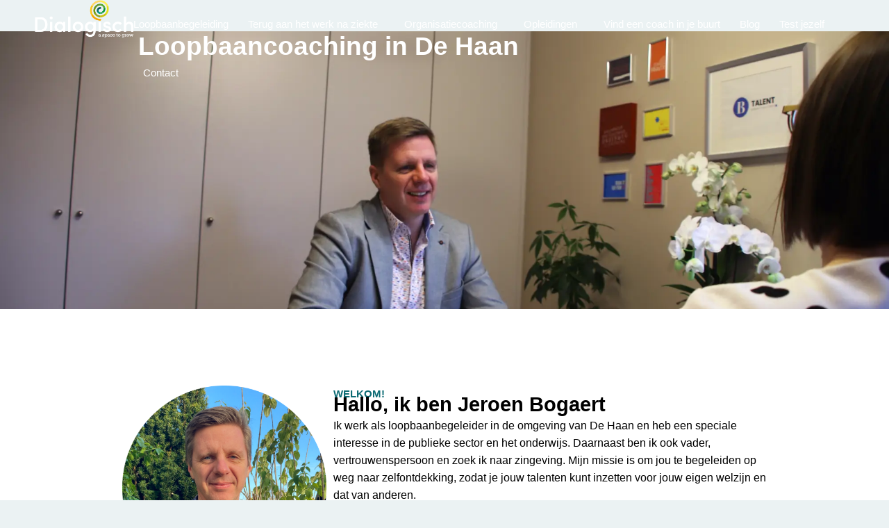

--- FILE ---
content_type: text/html; charset=UTF-8
request_url: https://www.dialogisch.be/loopbaancoaching/de-haan/
body_size: 43915
content:
<!doctype html>
<html lang="nl-BE">
<head>
	<meta charset="UTF-8">
	<meta name="viewport" content="width=device-width, initial-scale=1">
	<link rel="profile" href="https://gmpg.org/xfn/11">
	<meta name='robots' content='index, follow, max-image-preview:large, max-snippet:-1, max-video-preview:-1' />
	<style>img:is([sizes="auto" i], [sizes^="auto," i]) { contain-intrinsic-size: 3000px 1500px }</style>
	
	<!-- This site is optimized with the Yoast SEO plugin v26.8 - https://yoast.com/product/yoast-seo-wordpress/ -->
	<title>Loopbaancoaching in De Haan - Loopbaancentrum Dialogisch</title>
	<meta name="description" content="Volg loopbaancoaching in De Haan en neem je werkgeluk in eigen handen. Vraag snel een gratis en vrijblijvend kennismakingsgesprek aan." />
	<link rel="canonical" href="https://www.dialogisch.be/loopbaancoaching/de-haan/" />
	<meta property="og:locale" content="nl_BE" />
	<meta property="og:type" content="article" />
	<meta property="og:title" content="Loopbaancoaching in De Haan - Loopbaancentrum Dialogisch" />
	<meta property="og:description" content="Volg loopbaancoaching in De Haan en neem je werkgeluk in eigen handen. Vraag snel een gratis en vrijblijvend kennismakingsgesprek aan." />
	<meta property="og:url" content="https://www.dialogisch.be/loopbaancoaching/de-haan/" />
	<meta property="og:site_name" content="Dialogisch | Professionele coaching, loopbaanbegeleiding en HR" />
	<meta property="article:publisher" content="https://www.facebook.com/LoopbaancoachHerenthout/" />
	<meta property="article:modified_time" content="2025-09-15T13:06:34+00:00" />
	<meta property="og:image" content="https://usercontent.one/wp/www.dialogisch.be/wp-content/uploads/2024/02/Loopbaanbegeleider-Jeroen-Bogaert.webp?media=1762333155" />
	<meta property="og:image:width" content="2000" />
	<meta property="og:image:height" content="1333" />
	<meta property="og:image:type" content="image/webp" />
	<meta name="twitter:label1" content="Geschatte leestijd" />
	<meta name="twitter:data1" content="1 minuut" />
	<script type="application/ld+json" class="yoast-schema-graph">{"@context":"https://schema.org","@graph":[{"@type":"WebPage","@id":"https://www.dialogisch.be/loopbaancoaching/de-haan/","url":"https://www.dialogisch.be/loopbaancoaching/de-haan/","name":"Loopbaancoaching in De Haan - Loopbaancentrum Dialogisch","isPartOf":{"@id":"https://www.dialogisch.be/#website"},"primaryImageOfPage":{"@id":"https://www.dialogisch.be/loopbaancoaching/de-haan/#primaryimage"},"image":{"@id":"https://www.dialogisch.be/loopbaancoaching/de-haan/#primaryimage"},"thumbnailUrl":"https://www.dialogisch.be/wp-content/uploads/2024/02/Loopbaanbegeleider-Jeroen-Bogaert.webp","datePublished":"2024-02-13T15:12:19+00:00","dateModified":"2025-09-15T13:06:34+00:00","description":"Volg loopbaancoaching in De Haan en neem je werkgeluk in eigen handen. Vraag snel een gratis en vrijblijvend kennismakingsgesprek aan.","breadcrumb":{"@id":"https://www.dialogisch.be/loopbaancoaching/de-haan/#breadcrumb"},"inLanguage":"nl-BE","potentialAction":[{"@type":"ReadAction","target":["https://www.dialogisch.be/loopbaancoaching/de-haan/"]}]},{"@type":"ImageObject","inLanguage":"nl-BE","@id":"https://www.dialogisch.be/loopbaancoaching/de-haan/#primaryimage","url":"https://www.dialogisch.be/wp-content/uploads/2024/02/Loopbaanbegeleider-Jeroen-Bogaert.webp","contentUrl":"https://www.dialogisch.be/wp-content/uploads/2024/02/Loopbaanbegeleider-Jeroen-Bogaert.webp","width":2000,"height":1333,"caption":"Loopbaanbegeleider Jeroen Bogaert in zijn praktijk"},{"@type":"BreadcrumbList","@id":"https://www.dialogisch.be/loopbaancoaching/de-haan/#breadcrumb","itemListElement":[{"@type":"ListItem","position":1,"name":"Home","item":"https://www.dialogisch.be/"},{"@type":"ListItem","position":2,"name":"Locaties loopbaancoaching","item":"https://www.dialogisch.be/loopbaancoaching/"},{"@type":"ListItem","position":3,"name":"Loopbaancoaching in De Haan"}]},{"@type":"WebSite","@id":"https://www.dialogisch.be/#website","url":"https://www.dialogisch.be/","name":"Dialogisch | Professionele coaching, loopbaanbegeleiding en HR","description":"Verlang jij ernaar die ene stap te zetten, maar houdt iets je tegen? Dialogisch biedt individuele coaching, loopbaanbegeleiding via de loopbaancheques van de VDAB, stresscoaching en hartcoherentietraining. Professioneel en internationaal gecertificeerd coach.","publisher":{"@id":"https://www.dialogisch.be/#organization"},"potentialAction":[{"@type":"SearchAction","target":{"@type":"EntryPoint","urlTemplate":"https://www.dialogisch.be/?s={search_term_string}"},"query-input":{"@type":"PropertyValueSpecification","valueRequired":true,"valueName":"search_term_string"}}],"inLanguage":"nl-BE"},{"@type":"Organization","@id":"https://www.dialogisch.be/#organization","name":"Dialogisch | Professionele coaching, loopbaanbegeleiding en HR","url":"https://www.dialogisch.be/","logo":{"@type":"ImageObject","inLanguage":"nl-BE","@id":"https://www.dialogisch.be/#/schema/logo/image/","url":"https://www.dialogisch.be/wp-content/uploads/2021/11/Dialogisch-Wit-RGB-No-border-250px.png","contentUrl":"https://www.dialogisch.be/wp-content/uploads/2021/11/Dialogisch-Wit-RGB-No-border-250px.png","width":251,"height":96,"caption":"Dialogisch | Professionele coaching, loopbaanbegeleiding en HR"},"image":{"@id":"https://www.dialogisch.be/#/schema/logo/image/"},"sameAs":["https://www.facebook.com/LoopbaancoachHerenthout/","https://www.linkedin.com/in/petrapeltenburg/"]}]}</script>
	<!-- / Yoast SEO plugin. -->


<link rel="alternate" type="application/rss+xml" title="Dialogisch | Professionele coaching, loopbaanbegeleiding en HR &raquo; feed" href="https://www.dialogisch.be/feed/" />
<link rel="alternate" type="application/rss+xml" title="Dialogisch | Professionele coaching, loopbaanbegeleiding en HR &raquo; reactiesfeed" href="https://www.dialogisch.be/comments/feed/" />
<script>
window._wpemojiSettings = {"baseUrl":"https:\/\/s.w.org\/images\/core\/emoji\/16.0.1\/72x72\/","ext":".png","svgUrl":"https:\/\/s.w.org\/images\/core\/emoji\/16.0.1\/svg\/","svgExt":".svg","source":{"concatemoji":"https:\/\/www.dialogisch.be\/wp-includes\/js\/wp-emoji-release.min.js?ver=283e7695f2d94674ce6f07c901e699c6"}};
/*! This file is auto-generated */
!function(s,n){var o,i,e;function c(e){try{var t={supportTests:e,timestamp:(new Date).valueOf()};sessionStorage.setItem(o,JSON.stringify(t))}catch(e){}}function p(e,t,n){e.clearRect(0,0,e.canvas.width,e.canvas.height),e.fillText(t,0,0);var t=new Uint32Array(e.getImageData(0,0,e.canvas.width,e.canvas.height).data),a=(e.clearRect(0,0,e.canvas.width,e.canvas.height),e.fillText(n,0,0),new Uint32Array(e.getImageData(0,0,e.canvas.width,e.canvas.height).data));return t.every(function(e,t){return e===a[t]})}function u(e,t){e.clearRect(0,0,e.canvas.width,e.canvas.height),e.fillText(t,0,0);for(var n=e.getImageData(16,16,1,1),a=0;a<n.data.length;a++)if(0!==n.data[a])return!1;return!0}function f(e,t,n,a){switch(t){case"flag":return n(e,"\ud83c\udff3\ufe0f\u200d\u26a7\ufe0f","\ud83c\udff3\ufe0f\u200b\u26a7\ufe0f")?!1:!n(e,"\ud83c\udde8\ud83c\uddf6","\ud83c\udde8\u200b\ud83c\uddf6")&&!n(e,"\ud83c\udff4\udb40\udc67\udb40\udc62\udb40\udc65\udb40\udc6e\udb40\udc67\udb40\udc7f","\ud83c\udff4\u200b\udb40\udc67\u200b\udb40\udc62\u200b\udb40\udc65\u200b\udb40\udc6e\u200b\udb40\udc67\u200b\udb40\udc7f");case"emoji":return!a(e,"\ud83e\udedf")}return!1}function g(e,t,n,a){var r="undefined"!=typeof WorkerGlobalScope&&self instanceof WorkerGlobalScope?new OffscreenCanvas(300,150):s.createElement("canvas"),o=r.getContext("2d",{willReadFrequently:!0}),i=(o.textBaseline="top",o.font="600 32px Arial",{});return e.forEach(function(e){i[e]=t(o,e,n,a)}),i}function t(e){var t=s.createElement("script");t.src=e,t.defer=!0,s.head.appendChild(t)}"undefined"!=typeof Promise&&(o="wpEmojiSettingsSupports",i=["flag","emoji"],n.supports={everything:!0,everythingExceptFlag:!0},e=new Promise(function(e){s.addEventListener("DOMContentLoaded",e,{once:!0})}),new Promise(function(t){var n=function(){try{var e=JSON.parse(sessionStorage.getItem(o));if("object"==typeof e&&"number"==typeof e.timestamp&&(new Date).valueOf()<e.timestamp+604800&&"object"==typeof e.supportTests)return e.supportTests}catch(e){}return null}();if(!n){if("undefined"!=typeof Worker&&"undefined"!=typeof OffscreenCanvas&&"undefined"!=typeof URL&&URL.createObjectURL&&"undefined"!=typeof Blob)try{var e="postMessage("+g.toString()+"("+[JSON.stringify(i),f.toString(),p.toString(),u.toString()].join(",")+"));",a=new Blob([e],{type:"text/javascript"}),r=new Worker(URL.createObjectURL(a),{name:"wpTestEmojiSupports"});return void(r.onmessage=function(e){c(n=e.data),r.terminate(),t(n)})}catch(e){}c(n=g(i,f,p,u))}t(n)}).then(function(e){for(var t in e)n.supports[t]=e[t],n.supports.everything=n.supports.everything&&n.supports[t],"flag"!==t&&(n.supports.everythingExceptFlag=n.supports.everythingExceptFlag&&n.supports[t]);n.supports.everythingExceptFlag=n.supports.everythingExceptFlag&&!n.supports.flag,n.DOMReady=!1,n.readyCallback=function(){n.DOMReady=!0}}).then(function(){return e}).then(function(){var e;n.supports.everything||(n.readyCallback(),(e=n.source||{}).concatemoji?t(e.concatemoji):e.wpemoji&&e.twemoji&&(t(e.twemoji),t(e.wpemoji)))}))}((window,document),window._wpemojiSettings);
</script>
<style id='wp-emoji-styles-inline-css'>

	img.wp-smiley, img.emoji {
		display: inline !important;
		border: none !important;
		box-shadow: none !important;
		height: 1em !important;
		width: 1em !important;
		margin: 0 0.07em !important;
		vertical-align: -0.1em !important;
		background: none !important;
		padding: 0 !important;
	}
</style>
<link rel='stylesheet' id='wp-block-library-css' href='https://www.dialogisch.be/wp-includes/css/dist/block-library/style.min.css?ver=283e7695f2d94674ce6f07c901e699c6' media='all' />
<link rel='stylesheet' id='jet-engine-frontend-css' href='https://usercontent.one/wp/www.dialogisch.be/wp-content/plugins/jet-engine/assets/css/frontend.css?ver=3.7.8&media=1762333155' media='all' />
<style id='global-styles-inline-css'>
:root{--wp--preset--aspect-ratio--square: 1;--wp--preset--aspect-ratio--4-3: 4/3;--wp--preset--aspect-ratio--3-4: 3/4;--wp--preset--aspect-ratio--3-2: 3/2;--wp--preset--aspect-ratio--2-3: 2/3;--wp--preset--aspect-ratio--16-9: 16/9;--wp--preset--aspect-ratio--9-16: 9/16;--wp--preset--color--black: #000000;--wp--preset--color--cyan-bluish-gray: #abb8c3;--wp--preset--color--white: #ffffff;--wp--preset--color--pale-pink: #f78da7;--wp--preset--color--vivid-red: #cf2e2e;--wp--preset--color--luminous-vivid-orange: #ff6900;--wp--preset--color--luminous-vivid-amber: #fcb900;--wp--preset--color--light-green-cyan: #7bdcb5;--wp--preset--color--vivid-green-cyan: #00d084;--wp--preset--color--pale-cyan-blue: #8ed1fc;--wp--preset--color--vivid-cyan-blue: #0693e3;--wp--preset--color--vivid-purple: #9b51e0;--wp--preset--gradient--vivid-cyan-blue-to-vivid-purple: linear-gradient(135deg,rgba(6,147,227,1) 0%,rgb(155,81,224) 100%);--wp--preset--gradient--light-green-cyan-to-vivid-green-cyan: linear-gradient(135deg,rgb(122,220,180) 0%,rgb(0,208,130) 100%);--wp--preset--gradient--luminous-vivid-amber-to-luminous-vivid-orange: linear-gradient(135deg,rgba(252,185,0,1) 0%,rgba(255,105,0,1) 100%);--wp--preset--gradient--luminous-vivid-orange-to-vivid-red: linear-gradient(135deg,rgba(255,105,0,1) 0%,rgb(207,46,46) 100%);--wp--preset--gradient--very-light-gray-to-cyan-bluish-gray: linear-gradient(135deg,rgb(238,238,238) 0%,rgb(169,184,195) 100%);--wp--preset--gradient--cool-to-warm-spectrum: linear-gradient(135deg,rgb(74,234,220) 0%,rgb(151,120,209) 20%,rgb(207,42,186) 40%,rgb(238,44,130) 60%,rgb(251,105,98) 80%,rgb(254,248,76) 100%);--wp--preset--gradient--blush-light-purple: linear-gradient(135deg,rgb(255,206,236) 0%,rgb(152,150,240) 100%);--wp--preset--gradient--blush-bordeaux: linear-gradient(135deg,rgb(254,205,165) 0%,rgb(254,45,45) 50%,rgb(107,0,62) 100%);--wp--preset--gradient--luminous-dusk: linear-gradient(135deg,rgb(255,203,112) 0%,rgb(199,81,192) 50%,rgb(65,88,208) 100%);--wp--preset--gradient--pale-ocean: linear-gradient(135deg,rgb(255,245,203) 0%,rgb(182,227,212) 50%,rgb(51,167,181) 100%);--wp--preset--gradient--electric-grass: linear-gradient(135deg,rgb(202,248,128) 0%,rgb(113,206,126) 100%);--wp--preset--gradient--midnight: linear-gradient(135deg,rgb(2,3,129) 0%,rgb(40,116,252) 100%);--wp--preset--font-size--small: 13px;--wp--preset--font-size--medium: 20px;--wp--preset--font-size--large: 36px;--wp--preset--font-size--x-large: 42px;--wp--preset--spacing--20: 0.44rem;--wp--preset--spacing--30: 0.67rem;--wp--preset--spacing--40: 1rem;--wp--preset--spacing--50: 1.5rem;--wp--preset--spacing--60: 2.25rem;--wp--preset--spacing--70: 3.38rem;--wp--preset--spacing--80: 5.06rem;--wp--preset--shadow--natural: 6px 6px 9px rgba(0, 0, 0, 0.2);--wp--preset--shadow--deep: 12px 12px 50px rgba(0, 0, 0, 0.4);--wp--preset--shadow--sharp: 6px 6px 0px rgba(0, 0, 0, 0.2);--wp--preset--shadow--outlined: 6px 6px 0px -3px rgba(255, 255, 255, 1), 6px 6px rgba(0, 0, 0, 1);--wp--preset--shadow--crisp: 6px 6px 0px rgba(0, 0, 0, 1);}:root { --wp--style--global--content-size: 800px;--wp--style--global--wide-size: 1200px; }:where(body) { margin: 0; }.wp-site-blocks > .alignleft { float: left; margin-right: 2em; }.wp-site-blocks > .alignright { float: right; margin-left: 2em; }.wp-site-blocks > .aligncenter { justify-content: center; margin-left: auto; margin-right: auto; }:where(.wp-site-blocks) > * { margin-block-start: 24px; margin-block-end: 0; }:where(.wp-site-blocks) > :first-child { margin-block-start: 0; }:where(.wp-site-blocks) > :last-child { margin-block-end: 0; }:root { --wp--style--block-gap: 24px; }:root :where(.is-layout-flow) > :first-child{margin-block-start: 0;}:root :where(.is-layout-flow) > :last-child{margin-block-end: 0;}:root :where(.is-layout-flow) > *{margin-block-start: 24px;margin-block-end: 0;}:root :where(.is-layout-constrained) > :first-child{margin-block-start: 0;}:root :where(.is-layout-constrained) > :last-child{margin-block-end: 0;}:root :where(.is-layout-constrained) > *{margin-block-start: 24px;margin-block-end: 0;}:root :where(.is-layout-flex){gap: 24px;}:root :where(.is-layout-grid){gap: 24px;}.is-layout-flow > .alignleft{float: left;margin-inline-start: 0;margin-inline-end: 2em;}.is-layout-flow > .alignright{float: right;margin-inline-start: 2em;margin-inline-end: 0;}.is-layout-flow > .aligncenter{margin-left: auto !important;margin-right: auto !important;}.is-layout-constrained > .alignleft{float: left;margin-inline-start: 0;margin-inline-end: 2em;}.is-layout-constrained > .alignright{float: right;margin-inline-start: 2em;margin-inline-end: 0;}.is-layout-constrained > .aligncenter{margin-left: auto !important;margin-right: auto !important;}.is-layout-constrained > :where(:not(.alignleft):not(.alignright):not(.alignfull)){max-width: var(--wp--style--global--content-size);margin-left: auto !important;margin-right: auto !important;}.is-layout-constrained > .alignwide{max-width: var(--wp--style--global--wide-size);}body .is-layout-flex{display: flex;}.is-layout-flex{flex-wrap: wrap;align-items: center;}.is-layout-flex > :is(*, div){margin: 0;}body .is-layout-grid{display: grid;}.is-layout-grid > :is(*, div){margin: 0;}body{padding-top: 0px;padding-right: 0px;padding-bottom: 0px;padding-left: 0px;}a:where(:not(.wp-element-button)){text-decoration: underline;}:root :where(.wp-element-button, .wp-block-button__link){background-color: #32373c;border-width: 0;color: #fff;font-family: inherit;font-size: inherit;line-height: inherit;padding: calc(0.667em + 2px) calc(1.333em + 2px);text-decoration: none;}.has-black-color{color: var(--wp--preset--color--black) !important;}.has-cyan-bluish-gray-color{color: var(--wp--preset--color--cyan-bluish-gray) !important;}.has-white-color{color: var(--wp--preset--color--white) !important;}.has-pale-pink-color{color: var(--wp--preset--color--pale-pink) !important;}.has-vivid-red-color{color: var(--wp--preset--color--vivid-red) !important;}.has-luminous-vivid-orange-color{color: var(--wp--preset--color--luminous-vivid-orange) !important;}.has-luminous-vivid-amber-color{color: var(--wp--preset--color--luminous-vivid-amber) !important;}.has-light-green-cyan-color{color: var(--wp--preset--color--light-green-cyan) !important;}.has-vivid-green-cyan-color{color: var(--wp--preset--color--vivid-green-cyan) !important;}.has-pale-cyan-blue-color{color: var(--wp--preset--color--pale-cyan-blue) !important;}.has-vivid-cyan-blue-color{color: var(--wp--preset--color--vivid-cyan-blue) !important;}.has-vivid-purple-color{color: var(--wp--preset--color--vivid-purple) !important;}.has-black-background-color{background-color: var(--wp--preset--color--black) !important;}.has-cyan-bluish-gray-background-color{background-color: var(--wp--preset--color--cyan-bluish-gray) !important;}.has-white-background-color{background-color: var(--wp--preset--color--white) !important;}.has-pale-pink-background-color{background-color: var(--wp--preset--color--pale-pink) !important;}.has-vivid-red-background-color{background-color: var(--wp--preset--color--vivid-red) !important;}.has-luminous-vivid-orange-background-color{background-color: var(--wp--preset--color--luminous-vivid-orange) !important;}.has-luminous-vivid-amber-background-color{background-color: var(--wp--preset--color--luminous-vivid-amber) !important;}.has-light-green-cyan-background-color{background-color: var(--wp--preset--color--light-green-cyan) !important;}.has-vivid-green-cyan-background-color{background-color: var(--wp--preset--color--vivid-green-cyan) !important;}.has-pale-cyan-blue-background-color{background-color: var(--wp--preset--color--pale-cyan-blue) !important;}.has-vivid-cyan-blue-background-color{background-color: var(--wp--preset--color--vivid-cyan-blue) !important;}.has-vivid-purple-background-color{background-color: var(--wp--preset--color--vivid-purple) !important;}.has-black-border-color{border-color: var(--wp--preset--color--black) !important;}.has-cyan-bluish-gray-border-color{border-color: var(--wp--preset--color--cyan-bluish-gray) !important;}.has-white-border-color{border-color: var(--wp--preset--color--white) !important;}.has-pale-pink-border-color{border-color: var(--wp--preset--color--pale-pink) !important;}.has-vivid-red-border-color{border-color: var(--wp--preset--color--vivid-red) !important;}.has-luminous-vivid-orange-border-color{border-color: var(--wp--preset--color--luminous-vivid-orange) !important;}.has-luminous-vivid-amber-border-color{border-color: var(--wp--preset--color--luminous-vivid-amber) !important;}.has-light-green-cyan-border-color{border-color: var(--wp--preset--color--light-green-cyan) !important;}.has-vivid-green-cyan-border-color{border-color: var(--wp--preset--color--vivid-green-cyan) !important;}.has-pale-cyan-blue-border-color{border-color: var(--wp--preset--color--pale-cyan-blue) !important;}.has-vivid-cyan-blue-border-color{border-color: var(--wp--preset--color--vivid-cyan-blue) !important;}.has-vivid-purple-border-color{border-color: var(--wp--preset--color--vivid-purple) !important;}.has-vivid-cyan-blue-to-vivid-purple-gradient-background{background: var(--wp--preset--gradient--vivid-cyan-blue-to-vivid-purple) !important;}.has-light-green-cyan-to-vivid-green-cyan-gradient-background{background: var(--wp--preset--gradient--light-green-cyan-to-vivid-green-cyan) !important;}.has-luminous-vivid-amber-to-luminous-vivid-orange-gradient-background{background: var(--wp--preset--gradient--luminous-vivid-amber-to-luminous-vivid-orange) !important;}.has-luminous-vivid-orange-to-vivid-red-gradient-background{background: var(--wp--preset--gradient--luminous-vivid-orange-to-vivid-red) !important;}.has-very-light-gray-to-cyan-bluish-gray-gradient-background{background: var(--wp--preset--gradient--very-light-gray-to-cyan-bluish-gray) !important;}.has-cool-to-warm-spectrum-gradient-background{background: var(--wp--preset--gradient--cool-to-warm-spectrum) !important;}.has-blush-light-purple-gradient-background{background: var(--wp--preset--gradient--blush-light-purple) !important;}.has-blush-bordeaux-gradient-background{background: var(--wp--preset--gradient--blush-bordeaux) !important;}.has-luminous-dusk-gradient-background{background: var(--wp--preset--gradient--luminous-dusk) !important;}.has-pale-ocean-gradient-background{background: var(--wp--preset--gradient--pale-ocean) !important;}.has-electric-grass-gradient-background{background: var(--wp--preset--gradient--electric-grass) !important;}.has-midnight-gradient-background{background: var(--wp--preset--gradient--midnight) !important;}.has-small-font-size{font-size: var(--wp--preset--font-size--small) !important;}.has-medium-font-size{font-size: var(--wp--preset--font-size--medium) !important;}.has-large-font-size{font-size: var(--wp--preset--font-size--large) !important;}.has-x-large-font-size{font-size: var(--wp--preset--font-size--x-large) !important;}
:root :where(.wp-block-pullquote){font-size: 1.5em;line-height: 1.6;}
</style>
<link rel='stylesheet' id='cmplz-general-css' href='https://usercontent.one/wp/www.dialogisch.be/wp-content/plugins/complianz-gdpr-premium/assets/css/cookieblocker.min.css?media=1762333155?ver=1762331805' media='all' />
<link rel='stylesheet' id='hello-elementor-css' href='https://usercontent.one/wp/www.dialogisch.be/wp-content/themes/hello-elementor/assets/css/reset.css?ver=3.4.5&media=1762333155' media='all' />
<link rel='stylesheet' id='hello-elementor-theme-style-css' href='https://usercontent.one/wp/www.dialogisch.be/wp-content/themes/hello-elementor/assets/css/theme.css?ver=3.4.5&media=1762333155' media='all' />
<link rel='stylesheet' id='hello-elementor-header-footer-css' href='https://usercontent.one/wp/www.dialogisch.be/wp-content/themes/hello-elementor/assets/css/header-footer.css?ver=3.4.5&media=1762333155' media='all' />
<link rel='stylesheet' id='elementor-frontend-css' href='https://usercontent.one/wp/www.dialogisch.be/wp-content/plugins/elementor/assets/css/frontend.min.css?ver=3.32.5&media=1762333155' media='all' />
<style id='elementor-frontend-inline-css'>
.elementor-kit-8709{--e-global-color-primary:#000000;--e-global-color-secondary:#000000;--e-global-color-text:#000000;--e-global-color-accent:#0C6B74;--e-global-color-18ee2dd:#D4E9D5;--e-global-color-e6bb647:#EBF2F3;--e-global-color-68dd9bf:#085157;--e-global-color-96093fe:#FFFFFF;--e-global-color-03738ee:#EDF5ED;--e-global-color-da74910:#061B1D;--e-global-color-82a379f:#06292C;--e-global-color-e4a6f2a:#FFFFFF00;--e-global-color-27a5ac4:#DBE3E4;--e-global-typography-primary-font-family:"Raleway";--e-global-typography-primary-font-size:2.3rem;--e-global-typography-primary-font-weight:600;--e-global-typography-primary-line-height:2.8rem;--e-global-typography-secondary-font-family:"Raleway";--e-global-typography-secondary-font-size:1.8rem;--e-global-typography-secondary-font-weight:600;--e-global-typography-secondary-line-height:2.3rem;--e-global-typography-text-font-family:"Raleway";--e-global-typography-text-font-size:1rem;--e-global-typography-text-font-weight:400;--e-global-typography-text-line-height:1.6rem;--e-global-typography-accent-font-family:"Raleway";--e-global-typography-accent-font-size:0.9rem;--e-global-typography-accent-font-weight:700;--e-global-typography-accent-line-height:1.1rem;--e-global-typography-accent-letter-spacing:0.05rem;--e-global-typography-5752672-font-family:"Raleway";--e-global-typography-5752672-font-size:15px;--e-global-typography-5752672-font-weight:500;--e-global-typography-0e1263d-font-family:"Raleway";--e-global-typography-0e1263d-font-size:clamp(1.2rem, 1.0914rem + 0.2266vw, 1.25rem);--e-global-typography-0e1263d-font-weight:600;--e-global-typography-0e1263d-line-height:clamp(1.2rem, 1.0914rem + 0.2266vw, 1.25rem);--e-global-typography-7408688-font-family:"Raleway";--e-global-typography-7408688-font-size:15px;--e-global-typography-7408688-font-weight:400;--e-global-typography-7408688-line-height:30px;--e-global-typography-d451a58-font-family:"Raleway";--e-global-typography-d451a58-font-size:15px;--e-global-typography-d451a58-font-weight:600;--e-global-typography-d451a58-text-transform:uppercase;--e-global-typography-87c3a68-font-family:"Raleway";--e-global-typography-87c3a68-font-size:15px;--e-global-typography-87c3a68-font-weight:600;--e-global-typography-87c3a68-text-transform:uppercase;--e-global-typography-787beb4-font-family:"Raleway";--e-global-typography-787beb4-font-size:16px;--e-global-typography-787beb4-font-weight:600;--e-global-typography-787beb4-text-transform:uppercase;--e-global-typography-787beb4-line-height:11px;font-family:var( --e-global-typography-text-font-family ), Sans-serif;font-size:var( --e-global-typography-text-font-size );font-weight:var( --e-global-typography-text-font-weight );line-height:var( --e-global-typography-text-line-height );}.elementor-kit-8709 button:hover,.elementor-kit-8709 button:focus,.elementor-kit-8709 input[type="button"]:hover,.elementor-kit-8709 input[type="button"]:focus,.elementor-kit-8709 input[type="submit"]:hover,.elementor-kit-8709 input[type="submit"]:focus,.elementor-kit-8709 .elementor-button:hover,.elementor-kit-8709 .elementor-button:focus{background-color:#02010100;color:var( --e-global-color-accent );border-style:solid;border-color:var( --e-global-color-accent );}.elementor-kit-8709 e-page-transition{background-color:#FFBC7D;}.elementor-kit-8709 p{margin-block-end:20px;}.elementor-kit-8709 a{color:var( --e-global-color-accent );}.elementor-kit-8709 h1{font-family:var( --e-global-typography-primary-font-family ), Sans-serif;font-size:var( --e-global-typography-primary-font-size );font-weight:var( --e-global-typography-primary-font-weight );line-height:var( --e-global-typography-primary-line-height );}.elementor-kit-8709 h2{font-family:var( --e-global-typography-secondary-font-family ), Sans-serif;font-size:var( --e-global-typography-secondary-font-size );font-weight:var( --e-global-typography-secondary-font-weight );line-height:var( --e-global-typography-secondary-line-height );}.elementor-kit-8709 h3{font-family:var( --e-global-typography-0e1263d-font-family ), Sans-serif;font-size:var( --e-global-typography-0e1263d-font-size );font-weight:var( --e-global-typography-0e1263d-font-weight );line-height:var( --e-global-typography-0e1263d-line-height );}.elementor-kit-8709 button,.elementor-kit-8709 input[type="button"],.elementor-kit-8709 input[type="submit"],.elementor-kit-8709 .elementor-button{font-family:"Raleway", Sans-serif;font-size:16px;font-weight:600;text-transform:uppercase;color:var( --e-global-color-primary );border-style:solid;border-width:2px 2px 2px 2px;border-color:var( --e-global-color-text );border-radius:0px 0px 0px 0px;padding:15px 15px 15px 15px;}.elementor-section.elementor-section-boxed > .elementor-container{max-width:948px;}.e-con{--container-max-width:948px;}.elementor-widget:not(:last-child){margin-block-end:20px;}.elementor-element{--widgets-spacing:20px 20px;--widgets-spacing-row:20px;--widgets-spacing-column:20px;}{}h1.entry-title{display:var(--page-title-display);}.site-header .site-branding{flex-direction:column;align-items:stretch;}.site-header{padding-inline-end:0px;padding-inline-start:0px;}.site-footer .site-branding{flex-direction:column;align-items:stretch;}@media(max-width:1024px){.elementor-kit-8709{--e-global-typography-primary-font-size:1.8rem;--e-global-typography-primary-line-height:1.3em;--e-global-typography-secondary-font-size:1.7rem;--e-global-typography-secondary-line-height:2rem;--e-global-typography-text-font-size:1rem;--e-global-typography-text-line-height:1.6rem;--e-global-typography-accent-font-size:1rem;--e-global-typography-accent-line-height:1.6rem;--e-global-typography-0e1263d-line-height:1.5em;font-size:var( --e-global-typography-text-font-size );line-height:var( --e-global-typography-text-line-height );}.elementor-kit-8709 h1{font-size:var( --e-global-typography-primary-font-size );line-height:var( --e-global-typography-primary-line-height );}.elementor-kit-8709 h2{font-size:var( --e-global-typography-secondary-font-size );line-height:var( --e-global-typography-secondary-line-height );}.elementor-kit-8709 h3{font-size:var( --e-global-typography-0e1263d-font-size );line-height:var( --e-global-typography-0e1263d-line-height );}.elementor-section.elementor-section-boxed > .elementor-container{max-width:1024px;}.e-con{--container-max-width:1024px;}}@media(max-width:767px){.elementor-kit-8709{--e-global-typography-primary-font-size:1.4rem;--e-global-typography-primary-line-height:1.4em;--e-global-typography-secondary-font-size:1.3rem;--e-global-typography-secondary-line-height:1.7rem;--e-global-typography-text-font-size:1rem;--e-global-typography-text-line-height:1.5rem;--e-global-typography-accent-font-size:0.9rem;--e-global-typography-accent-line-height:1.4rem;--e-global-typography-0e1263d-font-size:1.1rem;--e-global-typography-0e1263d-line-height:1.3rem;font-size:var( --e-global-typography-text-font-size );line-height:var( --e-global-typography-text-line-height );}.elementor-kit-8709 h1{font-size:var( --e-global-typography-primary-font-size );line-height:var( --e-global-typography-primary-line-height );}.elementor-kit-8709 h2{font-size:var( --e-global-typography-secondary-font-size );line-height:var( --e-global-typography-secondary-line-height );}.elementor-kit-8709 h3{font-size:var( --e-global-typography-0e1263d-font-size );line-height:var( --e-global-typography-0e1263d-line-height );}.elementor-kit-8709 button,.elementor-kit-8709 input[type="button"],.elementor-kit-8709 input[type="submit"],.elementor-kit-8709 .elementor-button{line-height:1.4em;}.elementor-section.elementor-section-boxed > .elementor-container{max-width:767px;}.e-con{--container-max-width:767px;}}/* Start custom CSS */.grecaptcha-badge { 
    visibility: hidden !important;
}

h1.entry-title {
display: none;
}

blockquote {
margin-top: 20px;
margin-bottom: 20px;
text-align: center;
font-size: 26px;
font-style: italic;
line-height: 1.2;
color: #0C6B74;
}/* End custom CSS */
.elementor-14274 .elementor-element.elementor-element-538aadaf{--display:flex;--min-height:95px;--flex-direction:row;--container-widget-width:calc( ( 1 - var( --container-widget-flex-grow ) ) * 100% );--container-widget-height:100%;--container-widget-flex-grow:1;--container-widget-align-self:stretch;--flex-wrap-mobile:wrap;--justify-content:space-between;--align-items:center;--overlay-opacity:0.6;--padding-top:0px;--padding-bottom:0px;--padding-left:50px;--padding-right:50px;--z-index:9999;}.elementor-14274 .elementor-element.elementor-element-538aadaf:not(.elementor-motion-effects-element-type-background), .elementor-14274 .elementor-element.elementor-element-538aadaf > .elementor-motion-effects-container > .elementor-motion-effects-layer{background-color:#FFFFFF00;}.elementor-14274 .elementor-element.elementor-element-538aadaf::before, .elementor-14274 .elementor-element.elementor-element-538aadaf > .elementor-background-video-container::before, .elementor-14274 .elementor-element.elementor-element-538aadaf > .e-con-inner > .elementor-background-video-container::before, .elementor-14274 .elementor-element.elementor-element-538aadaf > .elementor-background-slideshow::before, .elementor-14274 .elementor-element.elementor-element-538aadaf > .e-con-inner > .elementor-background-slideshow::before, .elementor-14274 .elementor-element.elementor-element-538aadaf > .elementor-motion-effects-container > .elementor-motion-effects-layer::before{background-color:transparent;--background-overlay:'';background-image:linear-gradient(180deg, var( --e-global-color-primary ) 0%, #FFFFFF00 100%);}.elementor-widget-image .widget-image-caption{color:var( --e-global-color-text );font-family:var( --e-global-typography-text-font-family ), Sans-serif;font-size:var( --e-global-typography-text-font-size );font-weight:var( --e-global-typography-text-font-weight );line-height:var( --e-global-typography-text-line-height );}.elementor-14274 .elementor-element.elementor-element-5f6f81f9{z-index:9999;text-align:left;}.elementor-14274 .elementor-element.elementor-element-5f6f81f9 img{width:150px;opacity:1;}.elementor-widget-nav-menu .elementor-nav-menu .elementor-item{font-family:var( --e-global-typography-primary-font-family ), Sans-serif;font-size:var( --e-global-typography-primary-font-size );font-weight:var( --e-global-typography-primary-font-weight );line-height:var( --e-global-typography-primary-line-height );}.elementor-widget-nav-menu .elementor-nav-menu--main .elementor-item{color:var( --e-global-color-text );fill:var( --e-global-color-text );}.elementor-widget-nav-menu .elementor-nav-menu--main .elementor-item:hover,
					.elementor-widget-nav-menu .elementor-nav-menu--main .elementor-item.elementor-item-active,
					.elementor-widget-nav-menu .elementor-nav-menu--main .elementor-item.highlighted,
					.elementor-widget-nav-menu .elementor-nav-menu--main .elementor-item:focus{color:var( --e-global-color-accent );fill:var( --e-global-color-accent );}.elementor-widget-nav-menu .elementor-nav-menu--main:not(.e--pointer-framed) .elementor-item:before,
					.elementor-widget-nav-menu .elementor-nav-menu--main:not(.e--pointer-framed) .elementor-item:after{background-color:var( --e-global-color-accent );}.elementor-widget-nav-menu .e--pointer-framed .elementor-item:before,
					.elementor-widget-nav-menu .e--pointer-framed .elementor-item:after{border-color:var( --e-global-color-accent );}.elementor-widget-nav-menu{--e-nav-menu-divider-color:var( --e-global-color-text );}.elementor-widget-nav-menu .elementor-nav-menu--dropdown .elementor-item, .elementor-widget-nav-menu .elementor-nav-menu--dropdown  .elementor-sub-item{font-family:var( --e-global-typography-accent-font-family ), Sans-serif;font-size:var( --e-global-typography-accent-font-size );font-weight:var( --e-global-typography-accent-font-weight );letter-spacing:var( --e-global-typography-accent-letter-spacing );}.elementor-14274 .elementor-element.elementor-element-73332fa2 .elementor-menu-toggle{margin:0 auto;background-color:#FFFFFF00;}.elementor-14274 .elementor-element.elementor-element-73332fa2 .elementor-nav-menu .elementor-item{font-family:var( --e-global-typography-5752672-font-family ), Sans-serif;font-size:var( --e-global-typography-5752672-font-size );font-weight:var( --e-global-typography-5752672-font-weight );}.elementor-14274 .elementor-element.elementor-element-73332fa2 .elementor-nav-menu--main .elementor-item{color:var( --e-global-color-96093fe );fill:var( --e-global-color-96093fe );padding-left:0px;padding-right:0px;}.elementor-14274 .elementor-element.elementor-element-73332fa2 .elementor-nav-menu--main .elementor-item:hover,
					.elementor-14274 .elementor-element.elementor-element-73332fa2 .elementor-nav-menu--main .elementor-item.elementor-item-active,
					.elementor-14274 .elementor-element.elementor-element-73332fa2 .elementor-nav-menu--main .elementor-item.highlighted,
					.elementor-14274 .elementor-element.elementor-element-73332fa2 .elementor-nav-menu--main .elementor-item:focus{color:var( --e-global-color-18ee2dd );fill:var( --e-global-color-18ee2dd );}.elementor-14274 .elementor-element.elementor-element-73332fa2 .elementor-nav-menu--main:not(.e--pointer-framed) .elementor-item:before,
					.elementor-14274 .elementor-element.elementor-element-73332fa2 .elementor-nav-menu--main:not(.e--pointer-framed) .elementor-item:after{background-color:var( --e-global-color-18ee2dd );}.elementor-14274 .elementor-element.elementor-element-73332fa2 .e--pointer-framed .elementor-item:before,
					.elementor-14274 .elementor-element.elementor-element-73332fa2 .e--pointer-framed .elementor-item:after{border-color:var( --e-global-color-18ee2dd );}.elementor-14274 .elementor-element.elementor-element-73332fa2 .e--pointer-framed .elementor-item:before{border-width:1px;}.elementor-14274 .elementor-element.elementor-element-73332fa2 .e--pointer-framed.e--animation-draw .elementor-item:before{border-width:0 0 1px 1px;}.elementor-14274 .elementor-element.elementor-element-73332fa2 .e--pointer-framed.e--animation-draw .elementor-item:after{border-width:1px 1px 0 0;}.elementor-14274 .elementor-element.elementor-element-73332fa2 .e--pointer-framed.e--animation-corners .elementor-item:before{border-width:1px 0 0 1px;}.elementor-14274 .elementor-element.elementor-element-73332fa2 .e--pointer-framed.e--animation-corners .elementor-item:after{border-width:0 1px 1px 0;}.elementor-14274 .elementor-element.elementor-element-73332fa2 .e--pointer-underline .elementor-item:after,
					 .elementor-14274 .elementor-element.elementor-element-73332fa2 .e--pointer-overline .elementor-item:before,
					 .elementor-14274 .elementor-element.elementor-element-73332fa2 .e--pointer-double-line .elementor-item:before,
					 .elementor-14274 .elementor-element.elementor-element-73332fa2 .e--pointer-double-line .elementor-item:after{height:1px;}.elementor-14274 .elementor-element.elementor-element-73332fa2{--e-nav-menu-horizontal-menu-item-margin:calc( 28px / 2 );}.elementor-14274 .elementor-element.elementor-element-73332fa2 .elementor-nav-menu--main:not(.elementor-nav-menu--layout-horizontal) .elementor-nav-menu > li:not(:last-child){margin-bottom:28px;}.elementor-14274 .elementor-element.elementor-element-73332fa2 .elementor-nav-menu--dropdown a, .elementor-14274 .elementor-element.elementor-element-73332fa2 .elementor-menu-toggle{color:var( --e-global-color-96093fe );fill:var( --e-global-color-96093fe );}.elementor-14274 .elementor-element.elementor-element-73332fa2 .elementor-nav-menu--dropdown{background-color:var( --e-global-color-da74910 );}.elementor-14274 .elementor-element.elementor-element-73332fa2 .elementor-nav-menu--dropdown a:hover,
					.elementor-14274 .elementor-element.elementor-element-73332fa2 .elementor-nav-menu--dropdown a:focus,
					.elementor-14274 .elementor-element.elementor-element-73332fa2 .elementor-nav-menu--dropdown a.elementor-item-active,
					.elementor-14274 .elementor-element.elementor-element-73332fa2 .elementor-nav-menu--dropdown a.highlighted{background-color:var( --e-global-color-accent );}.elementor-14274 .elementor-element.elementor-element-73332fa2 .elementor-nav-menu--dropdown a.elementor-item-active{background-color:var( --e-global-color-accent );}.elementor-14274 .elementor-element.elementor-element-73332fa2 .elementor-nav-menu--dropdown .elementor-item, .elementor-14274 .elementor-element.elementor-element-73332fa2 .elementor-nav-menu--dropdown  .elementor-sub-item{font-family:var( --e-global-typography-5752672-font-family ), Sans-serif;font-size:var( --e-global-typography-5752672-font-size );font-weight:var( --e-global-typography-5752672-font-weight );}.elementor-14274 .elementor-element.elementor-element-73332fa2 div.elementor-menu-toggle{color:var( --e-global-color-96093fe );}.elementor-14274 .elementor-element.elementor-element-73332fa2 div.elementor-menu-toggle svg{fill:var( --e-global-color-96093fe );}.elementor-14274 .elementor-element.elementor-element-73332fa2 div.elementor-menu-toggle:hover, .elementor-14274 .elementor-element.elementor-element-73332fa2 div.elementor-menu-toggle:focus{color:var( --e-global-color-18ee2dd );}.elementor-14274 .elementor-element.elementor-element-73332fa2 div.elementor-menu-toggle:hover svg, .elementor-14274 .elementor-element.elementor-element-73332fa2 div.elementor-menu-toggle:focus svg{fill:var( --e-global-color-18ee2dd );}.elementor-14274 .elementor-element.elementor-element-73332fa2 .elementor-menu-toggle:hover, .elementor-14274 .elementor-element.elementor-element-73332fa2 .elementor-menu-toggle:focus{background-color:#FFFFFF00;}.elementor-14274 .elementor-element.elementor-element-244932fc{--display:flex;--min-height:400px;--flex-direction:column;--container-widget-width:calc( ( 1 - var( --container-widget-flex-grow ) ) * 100% );--container-widget-height:initial;--container-widget-flex-grow:0;--container-widget-align-self:initial;--flex-wrap-mobile:wrap;--justify-content:center;--align-items:center;--gap:0px 0px;--row-gap:0px;--column-gap:0px;--margin-top:-95px;--margin-bottom:0px;--margin-left:0px;--margin-right:0px;--padding-top:0px;--padding-bottom:0px;--padding-left:0px;--padding-right:0px;}.elementor-14274 .elementor-element.elementor-element-244932fc:not(.elementor-motion-effects-element-type-background), .elementor-14274 .elementor-element.elementor-element-244932fc > .elementor-motion-effects-container > .elementor-motion-effects-layer{background-color:var( --e-global-color-primary );background-position:0px -182px;background-size:cover;}.elementor-widget-theme-page-title .elementor-heading-title{font-family:var( --e-global-typography-primary-font-family ), Sans-serif;font-size:var( --e-global-typography-primary-font-size );font-weight:var( --e-global-typography-primary-font-weight );line-height:var( --e-global-typography-primary-line-height );color:var( --e-global-color-primary );}.elementor-14274 .elementor-element.elementor-element-9e14f63{width:var( --container-widget-width, 946px );max-width:946px;--container-widget-width:946px;--container-widget-flex-grow:0;text-align:center;}.elementor-14274 .elementor-element.elementor-element-9e14f63 .elementor-heading-title{font-family:var( --e-global-typography-primary-font-family ), Sans-serif;font-size:var( --e-global-typography-primary-font-size );font-weight:var( --e-global-typography-primary-font-weight );line-height:var( --e-global-typography-primary-line-height );color:var( --e-global-color-96093fe );}.elementor-theme-builder-content-area{height:400px;}.elementor-location-header:before, .elementor-location-footer:before{content:"";display:table;clear:both;}@media(max-width:1024px){.elementor-14274 .elementor-element.elementor-element-538aadaf{--justify-content:space-between;--margin-top:0px;--margin-bottom:0px;--margin-left:0px;--margin-right:0px;--padding-top:0px;--padding-bottom:0px;--padding-left:50px;--padding-right:50px;}.elementor-widget-image .widget-image-caption{font-size:var( --e-global-typography-text-font-size );line-height:var( --e-global-typography-text-line-height );}.elementor-widget-nav-menu .elementor-nav-menu .elementor-item{font-size:var( --e-global-typography-primary-font-size );line-height:var( --e-global-typography-primary-line-height );}.elementor-widget-nav-menu .elementor-nav-menu--dropdown .elementor-item, .elementor-widget-nav-menu .elementor-nav-menu--dropdown  .elementor-sub-item{font-size:var( --e-global-typography-accent-font-size );letter-spacing:var( --e-global-typography-accent-letter-spacing );}.elementor-14274 .elementor-element.elementor-element-73332fa2 > .elementor-widget-container{margin:0px 0px 0px 0px;padding:0px 0px 0px 0px;}.elementor-14274 .elementor-element.elementor-element-73332fa2 .elementor-nav-menu .elementor-item{font-size:var( --e-global-typography-5752672-font-size );}.elementor-14274 .elementor-element.elementor-element-73332fa2 .elementor-nav-menu--dropdown .elementor-item, .elementor-14274 .elementor-element.elementor-element-73332fa2 .elementor-nav-menu--dropdown  .elementor-sub-item{font-size:var( --e-global-typography-5752672-font-size );}.elementor-14274 .elementor-element.elementor-element-73332fa2 .elementor-nav-menu--main > .elementor-nav-menu > li > .elementor-nav-menu--dropdown, .elementor-14274 .elementor-element.elementor-element-73332fa2 .elementor-nav-menu__container.elementor-nav-menu--dropdown{margin-top:51px !important;}.elementor-14274 .elementor-element.elementor-element-244932fc{--min-height:300px;}.elementor-14274 .elementor-element.elementor-element-244932fc:not(.elementor-motion-effects-element-type-background), .elementor-14274 .elementor-element.elementor-element-244932fc > .elementor-motion-effects-container > .elementor-motion-effects-layer{background-position:0px -66px;}.elementor-widget-theme-page-title .elementor-heading-title{font-size:var( --e-global-typography-primary-font-size );line-height:var( --e-global-typography-primary-line-height );}.elementor-14274 .elementor-element.elementor-element-9e14f63 > .elementor-widget-container{margin:0px 0px 0px 0px;padding:0px 50px 0px 50px;}.elementor-14274 .elementor-element.elementor-element-9e14f63{text-align:center;}.elementor-14274 .elementor-element.elementor-element-9e14f63 .elementor-heading-title{font-size:var( --e-global-typography-primary-font-size );line-height:var( --e-global-typography-primary-line-height );}}@media(min-width:768px){.elementor-14274 .elementor-element.elementor-element-538aadaf{--width:100%;}}@media(max-width:767px){.elementor-14274 .elementor-element.elementor-element-538aadaf{--min-height:80px;--padding-top:0px;--padding-bottom:0px;--padding-left:20px;--padding-right:20px;}.elementor-widget-image .widget-image-caption{font-size:var( --e-global-typography-text-font-size );line-height:var( --e-global-typography-text-line-height );}.elementor-14274 .elementor-element.elementor-element-5f6f81f9 img{width:100px;}.elementor-widget-nav-menu .elementor-nav-menu .elementor-item{font-size:var( --e-global-typography-primary-font-size );line-height:var( --e-global-typography-primary-line-height );}.elementor-widget-nav-menu .elementor-nav-menu--dropdown .elementor-item, .elementor-widget-nav-menu .elementor-nav-menu--dropdown  .elementor-sub-item{font-size:var( --e-global-typography-accent-font-size );letter-spacing:var( --e-global-typography-accent-letter-spacing );}.elementor-14274 .elementor-element.elementor-element-73332fa2 .elementor-nav-menu .elementor-item{font-size:var( --e-global-typography-5752672-font-size );}.elementor-14274 .elementor-element.elementor-element-73332fa2 .elementor-nav-menu--dropdown .elementor-item, .elementor-14274 .elementor-element.elementor-element-73332fa2 .elementor-nav-menu--dropdown  .elementor-sub-item{font-size:var( --e-global-typography-5752672-font-size );}.elementor-14274 .elementor-element.elementor-element-73332fa2 .elementor-nav-menu--main > .elementor-nav-menu > li > .elementor-nav-menu--dropdown, .elementor-14274 .elementor-element.elementor-element-73332fa2 .elementor-nav-menu__container.elementor-nav-menu--dropdown{margin-top:20px !important;}.elementor-14274 .elementor-element.elementor-element-244932fc{--min-height:180px;--margin-top:0px;--margin-bottom:0px;--margin-left:0px;--margin-right:0px;}.elementor-14274 .elementor-element.elementor-element-244932fc:not(.elementor-motion-effects-element-type-background), .elementor-14274 .elementor-element.elementor-element-244932fc > .elementor-motion-effects-container > .elementor-motion-effects-layer{background-position:0px 0px;}.elementor-widget-theme-page-title .elementor-heading-title{font-size:var( --e-global-typography-primary-font-size );line-height:var( --e-global-typography-primary-line-height );}.elementor-14274 .elementor-element.elementor-element-9e14f63 > .elementor-widget-container{padding:0px 20px 0px 20px;}.elementor-14274 .elementor-element.elementor-element-9e14f63{text-align:left;}.elementor-14274 .elementor-element.elementor-element-9e14f63 .elementor-heading-title{font-size:var( --e-global-typography-primary-font-size );line-height:var( --e-global-typography-primary-line-height );}}/* Start custom CSS for container, class: .elementor-element-538aadaf *//* Change the Background Colour on Scroll */
.elementor-sticky--effects {
 background: #061B1D!important;
 transition: background 0,5s ease-in-out;
}/* End custom CSS */
.elementor-14274 .elementor-element.elementor-element-244932fc:not(.elementor-motion-effects-element-type-background), .elementor-14274 .elementor-element.elementor-element-244932fc > .elementor-motion-effects-container > .elementor-motion-effects-layer{background-image:url("https://usercontent.one/wp/www.dialogisch.be/wp-content/uploads/2024/02/Loopbaanbegeleider-Jeroen-Bogaert.webp?media=1762333155");}
.elementor-13001 .elementor-element.elementor-element-68931618{--display:flex;--min-height:140px;--flex-direction:row;--container-widget-width:calc( ( 1 - var( --container-widget-flex-grow ) ) * 100% );--container-widget-height:100%;--container-widget-flex-grow:1;--container-widget-align-self:stretch;--flex-wrap-mobile:wrap;--justify-content:space-between;--align-items:flex-start;--gap:50px 50px;--row-gap:50px;--column-gap:50px;--padding-top:100px;--padding-bottom:080px;--padding-left:50px;--padding-right:50px;}.elementor-13001 .elementor-element.elementor-element-68931618:not(.elementor-motion-effects-element-type-background), .elementor-13001 .elementor-element.elementor-element-68931618 > .elementor-motion-effects-container > .elementor-motion-effects-layer{background-color:var( --e-global-color-da74910 );}.elementor-13001 .elementor-element.elementor-element-6d4a16c{--display:flex;--padding-top:0px;--padding-bottom:0px;--padding-left:0px;--padding-right:0px;}.elementor-13001 .elementor-element.elementor-element-6d4a16c.e-con{--flex-grow:0;--flex-shrink:0;}.elementor-widget-heading .elementor-heading-title{font-family:var( --e-global-typography-primary-font-family ), Sans-serif;font-size:var( --e-global-typography-primary-font-size );font-weight:var( --e-global-typography-primary-font-weight );line-height:var( --e-global-typography-primary-line-height );color:var( --e-global-color-primary );}.elementor-13001 .elementor-element.elementor-element-9274c17 .elementor-heading-title{font-family:var( --e-global-typography-0e1263d-font-family ), Sans-serif;font-size:var( --e-global-typography-0e1263d-font-size );font-weight:var( --e-global-typography-0e1263d-font-weight );line-height:var( --e-global-typography-0e1263d-line-height );color:var( --e-global-color-96093fe );}.elementor-widget-loop-grid .elementor-button{background-color:var( --e-global-color-accent );font-family:var( --e-global-typography-accent-font-family ), Sans-serif;font-size:var( --e-global-typography-accent-font-size );font-weight:var( --e-global-typography-accent-font-weight );line-height:var( --e-global-typography-accent-line-height );letter-spacing:var( --e-global-typography-accent-letter-spacing );}.elementor-widget-loop-grid .elementor-pagination{font-family:var( --e-global-typography-secondary-font-family ), Sans-serif;font-size:var( --e-global-typography-secondary-font-size );font-weight:var( --e-global-typography-secondary-font-weight );line-height:var( --e-global-typography-secondary-line-height );}.elementor-widget-loop-grid .e-load-more-message{font-family:var( --e-global-typography-secondary-font-family ), Sans-serif;font-size:var( --e-global-typography-secondary-font-size );font-weight:var( --e-global-typography-secondary-font-weight );line-height:var( --e-global-typography-secondary-line-height );}.elementor-13001 .elementor-element.elementor-element-eda2c39{--grid-columns:5;--grid-row-gap:0px;--grid-column-gap:0px;}.elementor-13001 .elementor-element.elementor-element-eda2c39 > .elementor-widget-container{margin:0px 0px 0px 0px;padding:0px 0px 0px 0px;}.elementor-13001 .elementor-element.elementor-element-0afeff1 > .elementor-widget-container{margin:30px 0px 0px 0px;}.elementor-13001 .elementor-element.elementor-element-0afeff1 .elementor-heading-title{font-family:var( --e-global-typography-0e1263d-font-family ), Sans-serif;font-size:var( --e-global-typography-0e1263d-font-size );font-weight:var( --e-global-typography-0e1263d-font-weight );line-height:var( --e-global-typography-0e1263d-line-height );color:var( --e-global-color-96093fe );}.elementor-13001 .elementor-element.elementor-element-f2ca129{--display:flex;--flex-direction:row;--container-widget-width:initial;--container-widget-height:100%;--container-widget-flex-grow:1;--container-widget-align-self:stretch;--flex-wrap-mobile:wrap;--justify-content:flex-start;--gap:0px 0px;--row-gap:0px;--column-gap:0px;--margin-top:0px;--margin-bottom:0px;--margin-left:0px;--margin-right:0px;--padding-top:0px;--padding-bottom:0px;--padding-left:0px;--padding-right:0px;}.elementor-widget-icon-list .elementor-icon-list-item:not(:last-child):after{border-color:var( --e-global-color-text );}.elementor-widget-icon-list .elementor-icon-list-icon i{color:var( --e-global-color-primary );}.elementor-widget-icon-list .elementor-icon-list-icon svg{fill:var( --e-global-color-primary );}.elementor-widget-icon-list .elementor-icon-list-item > .elementor-icon-list-text, .elementor-widget-icon-list .elementor-icon-list-item > a{font-family:var( --e-global-typography-text-font-family ), Sans-serif;font-size:var( --e-global-typography-text-font-size );font-weight:var( --e-global-typography-text-font-weight );line-height:var( --e-global-typography-text-line-height );}.elementor-widget-icon-list .elementor-icon-list-text{color:var( --e-global-color-secondary );}.elementor-13001 .elementor-element.elementor-element-7f0934e{width:var( --container-widget-width, 50% );max-width:50%;--container-widget-width:50%;--container-widget-flex-grow:0;--e-icon-list-icon-size:14px;--icon-vertical-offset:0px;}.elementor-13001 .elementor-element.elementor-element-7f0934e.elementor-element{--align-self:flex-start;}.elementor-13001 .elementor-element.elementor-element-7f0934e .elementor-icon-list-items:not(.elementor-inline-items) .elementor-icon-list-item:not(:last-child){padding-block-end:calc(12px/2);}.elementor-13001 .elementor-element.elementor-element-7f0934e .elementor-icon-list-items:not(.elementor-inline-items) .elementor-icon-list-item:not(:first-child){margin-block-start:calc(12px/2);}.elementor-13001 .elementor-element.elementor-element-7f0934e .elementor-icon-list-items.elementor-inline-items .elementor-icon-list-item{margin-inline:calc(12px/2);}.elementor-13001 .elementor-element.elementor-element-7f0934e .elementor-icon-list-items.elementor-inline-items{margin-inline:calc(-12px/2);}.elementor-13001 .elementor-element.elementor-element-7f0934e .elementor-icon-list-items.elementor-inline-items .elementor-icon-list-item:after{inset-inline-end:calc(-12px/2);}.elementor-13001 .elementor-element.elementor-element-7f0934e .elementor-icon-list-icon i{transition:color 0.3s;}.elementor-13001 .elementor-element.elementor-element-7f0934e .elementor-icon-list-icon svg{transition:fill 0.3s;}.elementor-13001 .elementor-element.elementor-element-7f0934e .elementor-icon-list-item > .elementor-icon-list-text, .elementor-13001 .elementor-element.elementor-element-7f0934e .elementor-icon-list-item > a{font-family:var( --e-global-typography-7408688-font-family ), Sans-serif;font-size:var( --e-global-typography-7408688-font-size );font-weight:var( --e-global-typography-7408688-font-weight );line-height:var( --e-global-typography-7408688-line-height );}.elementor-13001 .elementor-element.elementor-element-7f0934e .elementor-icon-list-text{color:var( --e-global-color-96093fe );transition:color 0.3s;}.elementor-13001 .elementor-element.elementor-element-fde48b8{width:var( --container-widget-width, 50% );max-width:50%;--container-widget-width:50%;--container-widget-flex-grow:0;--e-icon-list-icon-size:14px;--icon-vertical-offset:0px;}.elementor-13001 .elementor-element.elementor-element-fde48b8.elementor-element{--align-self:flex-start;}.elementor-13001 .elementor-element.elementor-element-fde48b8 .elementor-icon-list-items:not(.elementor-inline-items) .elementor-icon-list-item:not(:last-child){padding-block-end:calc(12px/2);}.elementor-13001 .elementor-element.elementor-element-fde48b8 .elementor-icon-list-items:not(.elementor-inline-items) .elementor-icon-list-item:not(:first-child){margin-block-start:calc(12px/2);}.elementor-13001 .elementor-element.elementor-element-fde48b8 .elementor-icon-list-items.elementor-inline-items .elementor-icon-list-item{margin-inline:calc(12px/2);}.elementor-13001 .elementor-element.elementor-element-fde48b8 .elementor-icon-list-items.elementor-inline-items{margin-inline:calc(-12px/2);}.elementor-13001 .elementor-element.elementor-element-fde48b8 .elementor-icon-list-items.elementor-inline-items .elementor-icon-list-item:after{inset-inline-end:calc(-12px/2);}.elementor-13001 .elementor-element.elementor-element-fde48b8 .elementor-icon-list-icon i{transition:color 0.3s;}.elementor-13001 .elementor-element.elementor-element-fde48b8 .elementor-icon-list-icon svg{transition:fill 0.3s;}.elementor-13001 .elementor-element.elementor-element-fde48b8 .elementor-icon-list-item > .elementor-icon-list-text, .elementor-13001 .elementor-element.elementor-element-fde48b8 .elementor-icon-list-item > a{font-family:var( --e-global-typography-7408688-font-family ), Sans-serif;font-size:var( --e-global-typography-7408688-font-size );font-weight:var( --e-global-typography-7408688-font-weight );line-height:var( --e-global-typography-7408688-line-height );}.elementor-13001 .elementor-element.elementor-element-fde48b8 .elementor-icon-list-text{color:var( --e-global-color-96093fe );transition:color 0.3s;}.elementor-13001 .elementor-element.elementor-element-fa0f688{--display:flex;--justify-content:space-between;--padding-top:0px;--padding-bottom:0px;--padding-left:0px;--padding-right:0px;}.elementor-13001 .elementor-element.elementor-element-fa0f688.e-con{--align-self:stretch;--flex-grow:0;--flex-shrink:0;}.elementor-13001 .elementor-element.elementor-element-faddb81{--display:flex;--justify-content:space-evenly;--padding-top:0px;--padding-bottom:0px;--padding-left:0px;--padding-right:0px;}.elementor-13001 .elementor-element.elementor-element-1740ab8{text-align:right;}.elementor-13001 .elementor-element.elementor-element-1740ab8 .elementor-heading-title{font-family:var( --e-global-typography-0e1263d-font-family ), Sans-serif;font-size:var( --e-global-typography-0e1263d-font-size );font-weight:var( --e-global-typography-0e1263d-font-weight );line-height:var( --e-global-typography-0e1263d-line-height );color:var( --e-global-color-96093fe );}.elementor-widget-form .elementor-field-group > label, .elementor-widget-form .elementor-field-subgroup label{color:var( --e-global-color-text );}.elementor-widget-form .elementor-field-group > label{font-family:var( --e-global-typography-text-font-family ), Sans-serif;font-size:var( --e-global-typography-text-font-size );font-weight:var( --e-global-typography-text-font-weight );line-height:var( --e-global-typography-text-line-height );}.elementor-widget-form .elementor-field-type-html{color:var( --e-global-color-text );font-family:var( --e-global-typography-text-font-family ), Sans-serif;font-size:var( --e-global-typography-text-font-size );font-weight:var( --e-global-typography-text-font-weight );line-height:var( --e-global-typography-text-line-height );}.elementor-widget-form .elementor-field-group .elementor-field{color:var( --e-global-color-text );}.elementor-widget-form .elementor-field-group .elementor-field, .elementor-widget-form .elementor-field-subgroup label{font-family:var( --e-global-typography-text-font-family ), Sans-serif;font-size:var( --e-global-typography-text-font-size );font-weight:var( --e-global-typography-text-font-weight );line-height:var( --e-global-typography-text-line-height );}.elementor-widget-form .elementor-button{font-family:var( --e-global-typography-accent-font-family ), Sans-serif;font-size:var( --e-global-typography-accent-font-size );font-weight:var( --e-global-typography-accent-font-weight );line-height:var( --e-global-typography-accent-line-height );letter-spacing:var( --e-global-typography-accent-letter-spacing );}.elementor-widget-form .e-form__buttons__wrapper__button-next{background-color:var( --e-global-color-accent );}.elementor-widget-form .elementor-button[type="submit"]{background-color:var( --e-global-color-accent );}.elementor-widget-form .e-form__buttons__wrapper__button-previous{background-color:var( --e-global-color-accent );}.elementor-widget-form .elementor-message{font-family:var( --e-global-typography-text-font-family ), Sans-serif;font-size:var( --e-global-typography-text-font-size );font-weight:var( --e-global-typography-text-font-weight );line-height:var( --e-global-typography-text-line-height );}.elementor-widget-form .e-form__indicators__indicator, .elementor-widget-form .e-form__indicators__indicator__label{font-family:var( --e-global-typography-accent-font-family ), Sans-serif;font-size:var( --e-global-typography-accent-font-size );font-weight:var( --e-global-typography-accent-font-weight );line-height:var( --e-global-typography-accent-line-height );letter-spacing:var( --e-global-typography-accent-letter-spacing );}.elementor-widget-form{--e-form-steps-indicator-inactive-primary-color:var( --e-global-color-text );--e-form-steps-indicator-active-primary-color:var( --e-global-color-accent );--e-form-steps-indicator-completed-primary-color:var( --e-global-color-accent );--e-form-steps-indicator-progress-color:var( --e-global-color-accent );--e-form-steps-indicator-progress-background-color:var( --e-global-color-text );--e-form-steps-indicator-progress-meter-color:var( --e-global-color-text );}.elementor-widget-form .e-form__indicators__indicator__progress__meter{font-family:var( --e-global-typography-accent-font-family ), Sans-serif;font-size:var( --e-global-typography-accent-font-size );font-weight:var( --e-global-typography-accent-font-weight );line-height:var( --e-global-typography-accent-line-height );letter-spacing:var( --e-global-typography-accent-letter-spacing );}.elementor-13001 .elementor-element.elementor-element-1c06361 > .elementor-widget-container{margin:10px 0px 0px 0px;}.elementor-13001 .elementor-element.elementor-element-1c06361 .elementor-field-group{padding-right:calc( 15px/2 );padding-left:calc( 15px/2 );margin-bottom:15px;}.elementor-13001 .elementor-element.elementor-element-1c06361 .elementor-form-fields-wrapper{margin-left:calc( -15px/2 );margin-right:calc( -15px/2 );margin-bottom:-15px;}.elementor-13001 .elementor-element.elementor-element-1c06361 .elementor-field-group.recaptcha_v3-bottomleft, .elementor-13001 .elementor-element.elementor-element-1c06361 .elementor-field-group.recaptcha_v3-bottomright{margin-bottom:0;}body.rtl .elementor-13001 .elementor-element.elementor-element-1c06361 .elementor-labels-inline .elementor-field-group > label{padding-left:0px;}body:not(.rtl) .elementor-13001 .elementor-element.elementor-element-1c06361 .elementor-labels-inline .elementor-field-group > label{padding-right:0px;}body .elementor-13001 .elementor-element.elementor-element-1c06361 .elementor-labels-above .elementor-field-group > label{padding-bottom:0px;}.elementor-13001 .elementor-element.elementor-element-1c06361 .elementor-field-group > label, .elementor-13001 .elementor-element.elementor-element-1c06361 .elementor-field-subgroup label{color:var( --e-global-color-accent );}.elementor-13001 .elementor-element.elementor-element-1c06361 .elementor-field-type-html{padding-bottom:0px;color:var( --e-global-color-accent );}.elementor-13001 .elementor-element.elementor-element-1c06361 .elementor-field-group .elementor-field:not(.elementor-select-wrapper){background-color:#ffffff;border-width:0px 0px 0px 0px;border-radius:10px 10px 10px 10px;}.elementor-13001 .elementor-element.elementor-element-1c06361 .elementor-field-group .elementor-select-wrapper select{background-color:#ffffff;border-width:0px 0px 0px 0px;border-radius:10px 10px 10px 10px;}.elementor-13001 .elementor-element.elementor-element-1c06361 .elementor-button{border-style:none;border-radius:10px 10px 10px 10px;}.elementor-13001 .elementor-element.elementor-element-1c06361 .e-form__buttons__wrapper__button-next{color:#ffffff;}.elementor-13001 .elementor-element.elementor-element-1c06361 .elementor-button[type="submit"]{color:#ffffff;}.elementor-13001 .elementor-element.elementor-element-1c06361 .elementor-button[type="submit"] svg *{fill:#ffffff;}.elementor-13001 .elementor-element.elementor-element-1c06361 .e-form__buttons__wrapper__button-previous{color:#ffffff;}.elementor-13001 .elementor-element.elementor-element-1c06361 .e-form__buttons__wrapper__button-next:hover{color:#ffffff;}.elementor-13001 .elementor-element.elementor-element-1c06361 .elementor-button[type="submit"]:hover{color:#ffffff;}.elementor-13001 .elementor-element.elementor-element-1c06361 .elementor-button[type="submit"]:hover svg *{fill:#ffffff;}.elementor-13001 .elementor-element.elementor-element-1c06361 .e-form__buttons__wrapper__button-previous:hover{color:#ffffff;}.elementor-13001 .elementor-element.elementor-element-1c06361 .elementor-message.elementor-message-success{color:var( --e-global-color-96093fe );}.elementor-13001 .elementor-element.elementor-element-1c06361 .elementor-message.elementor-message-danger{color:var( --e-global-color-accent );}.elementor-13001 .elementor-element.elementor-element-1c06361 .elementor-message.elementor-help-inline{color:var( --e-global-color-accent );}.elementor-13001 .elementor-element.elementor-element-1c06361{--e-form-steps-indicators-spacing:20px;--e-form-steps-indicator-padding:30px;--e-form-steps-indicator-inactive-secondary-color:#ffffff;--e-form-steps-indicator-active-secondary-color:#ffffff;--e-form-steps-indicator-completed-secondary-color:#ffffff;--e-form-steps-divider-width:1px;--e-form-steps-divider-gap:10px;}.elementor-13001 .elementor-element.elementor-element-b00d8c6{--display:flex;--padding-top:0px;--padding-bottom:0px;--padding-left:0px;--padding-right:0px;}.elementor-13001 .elementor-element.elementor-element-59cde1d > .elementor-widget-container{margin:0px 0px 0px 0px;}.elementor-13001 .elementor-element.elementor-element-59cde1d{text-align:right;}.elementor-13001 .elementor-element.elementor-element-59cde1d .elementor-heading-title{font-family:var( --e-global-typography-0e1263d-font-family ), Sans-serif;font-size:var( --e-global-typography-0e1263d-font-size );font-weight:var( --e-global-typography-0e1263d-font-weight );line-height:var( --e-global-typography-0e1263d-line-height );color:var( --e-global-color-96093fe );}.elementor-13001 .elementor-element.elementor-element-8592ef4 > .elementor-widget-container{--e-transform-scale:0.8;margin:0px -35px 0px 0px;padding:0px 0px 0px 0px;}.elementor-13001 .elementor-element.elementor-element-8592ef4.elementor-element{--align-self:flex-end;--order:99999 /* order end hack */;--flex-grow:1;--flex-shrink:0;}.elementor-13001 .elementor-element.elementor-element-41e6cfb{width:var( --container-widget-width, 50% );max-width:50%;--container-widget-width:50%;--container-widget-flex-grow:0;--e-icon-list-icon-size:14px;--icon-vertical-offset:0px;}.elementor-13001 .elementor-element.elementor-element-41e6cfb.elementor-element{--align-self:flex-end;}.elementor-13001 .elementor-element.elementor-element-41e6cfb .elementor-icon-list-items:not(.elementor-inline-items) .elementor-icon-list-item:not(:last-child){padding-block-end:calc(12px/2);}.elementor-13001 .elementor-element.elementor-element-41e6cfb .elementor-icon-list-items:not(.elementor-inline-items) .elementor-icon-list-item:not(:first-child){margin-block-start:calc(12px/2);}.elementor-13001 .elementor-element.elementor-element-41e6cfb .elementor-icon-list-items.elementor-inline-items .elementor-icon-list-item{margin-inline:calc(12px/2);}.elementor-13001 .elementor-element.elementor-element-41e6cfb .elementor-icon-list-items.elementor-inline-items{margin-inline:calc(-12px/2);}.elementor-13001 .elementor-element.elementor-element-41e6cfb .elementor-icon-list-items.elementor-inline-items .elementor-icon-list-item:after{inset-inline-end:calc(-12px/2);}.elementor-13001 .elementor-element.elementor-element-41e6cfb .elementor-icon-list-icon i{transition:color 0.3s;}.elementor-13001 .elementor-element.elementor-element-41e6cfb .elementor-icon-list-icon svg{transition:fill 0.3s;}.elementor-13001 .elementor-element.elementor-element-41e6cfb .elementor-icon-list-item > .elementor-icon-list-text, .elementor-13001 .elementor-element.elementor-element-41e6cfb .elementor-icon-list-item > a{font-family:var( --e-global-typography-7408688-font-family ), Sans-serif;font-size:var( --e-global-typography-7408688-font-size );font-weight:var( --e-global-typography-7408688-font-weight );line-height:var( --e-global-typography-7408688-line-height );}.elementor-13001 .elementor-element.elementor-element-41e6cfb .elementor-icon-list-text{color:var( --e-global-color-96093fe );transition:color 0.3s;}.elementor-13001 .elementor-element.elementor-element-adc73a0{--display:flex;--min-height:140px;--flex-direction:row;--container-widget-width:calc( ( 1 - var( --container-widget-flex-grow ) ) * 100% );--container-widget-height:100%;--container-widget-flex-grow:1;--container-widget-align-self:stretch;--flex-wrap-mobile:wrap;--justify-content:space-between;--align-items:center;--gap:50px 50px;--row-gap:50px;--column-gap:50px;--padding-top:50px;--padding-bottom:50px;--padding-left:50px;--padding-right:50px;}.elementor-13001 .elementor-element.elementor-element-adc73a0:not(.elementor-motion-effects-element-type-background), .elementor-13001 .elementor-element.elementor-element-adc73a0 > .elementor-motion-effects-container > .elementor-motion-effects-layer{background-color:var( --e-global-color-primary );}.elementor-13001 .elementor-element.elementor-element-00abd53{--display:flex;--min-height:0px;--flex-direction:row;--container-widget-width:calc( ( 1 - var( --container-widget-flex-grow ) ) * 100% );--container-widget-height:100%;--container-widget-flex-grow:1;--container-widget-align-self:stretch;--flex-wrap-mobile:wrap;--justify-content:flex-start;--align-items:center;--gap:0px 25px;--row-gap:0px;--column-gap:25px;--margin-top:0px;--margin-bottom:0px;--margin-left:0px;--margin-right:0px;--padding-top:0px;--padding-bottom:0px;--padding-left:0px;--padding-right:0px;}.elementor-13001 .elementor-element.elementor-element-00abd53.e-con{--align-self:center;--flex-grow:0;--flex-shrink:0;}.elementor-widget-image .widget-image-caption{color:var( --e-global-color-text );font-family:var( --e-global-typography-text-font-family ), Sans-serif;font-size:var( --e-global-typography-text-font-size );font-weight:var( --e-global-typography-text-font-weight );line-height:var( --e-global-typography-text-line-height );}.elementor-13001 .elementor-element.elementor-element-77369e5 img{width:300px;}.elementor-13001 .elementor-element.elementor-element-d03201b img{width:300px;}.elementor-13001 .elementor-element.elementor-element-c69a5ac img{width:300px;}.elementor-13001 .elementor-element.elementor-element-d117f22{--display:flex;--padding-top:0px;--padding-bottom:0px;--padding-left:0px;--padding-right:0px;}.elementor-13001 .elementor-element.elementor-element-1bf3c01{text-align:right;}.elementor-13001 .elementor-element.elementor-element-1bf3c01 .elementor-heading-title{font-family:var( --e-global-typography-7408688-font-family ), Sans-serif;font-size:var( --e-global-typography-7408688-font-size );font-weight:var( --e-global-typography-7408688-font-weight );line-height:var( --e-global-typography-7408688-line-height );color:var( --e-global-color-accent );}.elementor-theme-builder-content-area{height:400px;}.elementor-location-header:before, .elementor-location-footer:before{content:"";display:table;clear:both;}@media(min-width:768px){.elementor-13001 .elementor-element.elementor-element-68931618{--width:100%;}.elementor-13001 .elementor-element.elementor-element-6d4a16c{--width:61.778%;}.elementor-13001 .elementor-element.elementor-element-fa0f688{--width:29.671%;}.elementor-13001 .elementor-element.elementor-element-faddb81{--width:100%;}.elementor-13001 .elementor-element.elementor-element-adc73a0{--width:100%;}.elementor-13001 .elementor-element.elementor-element-00abd53{--width:41.774%;}}@media(max-width:1024px) and (min-width:768px){.elementor-13001 .elementor-element.elementor-element-fa0f688{--width:100%;}.elementor-13001 .elementor-element.elementor-element-faddb81{--width:100%;}}@media(max-width:1024px){.elementor-13001 .elementor-element.elementor-element-68931618{--flex-direction:column;--container-widget-width:100%;--container-widget-height:initial;--container-widget-flex-grow:0;--container-widget-align-self:initial;--flex-wrap-mobile:wrap;--justify-content:space-between;--margin-top:0px;--margin-bottom:0px;--margin-left:0px;--margin-right:0px;--padding-top:80px;--padding-bottom:60px;--padding-left:50px;--padding-right:50px;}.elementor-widget-heading .elementor-heading-title{font-size:var( --e-global-typography-primary-font-size );line-height:var( --e-global-typography-primary-line-height );}.elementor-13001 .elementor-element.elementor-element-9274c17 .elementor-heading-title{font-size:var( --e-global-typography-0e1263d-font-size );line-height:var( --e-global-typography-0e1263d-line-height );}.elementor-widget-loop-grid .elementor-pagination{font-size:var( --e-global-typography-secondary-font-size );line-height:var( --e-global-typography-secondary-line-height );}.elementor-widget-loop-grid .elementor-button{font-size:var( --e-global-typography-accent-font-size );line-height:var( --e-global-typography-accent-line-height );letter-spacing:var( --e-global-typography-accent-letter-spacing );}.elementor-widget-loop-grid .e-load-more-message{font-size:var( --e-global-typography-secondary-font-size );line-height:var( --e-global-typography-secondary-line-height );}.elementor-13001 .elementor-element.elementor-element-eda2c39{--grid-columns:4;--grid-column-gap:10px;}.elementor-13001 .elementor-element.elementor-element-0afeff1 .elementor-heading-title{font-size:var( --e-global-typography-0e1263d-font-size );line-height:var( --e-global-typography-0e1263d-line-height );}.elementor-13001 .elementor-element.elementor-element-f2ca129{--gap:30px 30px;--row-gap:30px;--column-gap:30px;--margin-top:0px;--margin-bottom:0px;--margin-left:0px;--margin-right:0px;--padding-top:0px;--padding-bottom:0px;--padding-left:0px;--padding-right:0px;}.elementor-widget-icon-list .elementor-icon-list-item > .elementor-icon-list-text, .elementor-widget-icon-list .elementor-icon-list-item > a{font-size:var( --e-global-typography-text-font-size );line-height:var( --e-global-typography-text-line-height );}.elementor-13001 .elementor-element.elementor-element-7f0934e .elementor-icon-list-item > .elementor-icon-list-text, .elementor-13001 .elementor-element.elementor-element-7f0934e .elementor-icon-list-item > a{font-size:var( --e-global-typography-7408688-font-size );line-height:var( --e-global-typography-7408688-line-height );}.elementor-13001 .elementor-element.elementor-element-fde48b8 .elementor-icon-list-item > .elementor-icon-list-text, .elementor-13001 .elementor-element.elementor-element-fde48b8 .elementor-icon-list-item > a{font-size:var( --e-global-typography-7408688-font-size );line-height:var( --e-global-typography-7408688-line-height );}.elementor-13001 .elementor-element.elementor-element-faddb81.e-con{--flex-grow:1;--flex-shrink:0;}.elementor-13001 .elementor-element.elementor-element-1740ab8{text-align:left;}.elementor-13001 .elementor-element.elementor-element-1740ab8 .elementor-heading-title{font-size:var( --e-global-typography-0e1263d-font-size );line-height:var( --e-global-typography-0e1263d-line-height );}.elementor-widget-form .elementor-field-group > label{font-size:var( --e-global-typography-text-font-size );line-height:var( --e-global-typography-text-line-height );}.elementor-widget-form .elementor-field-type-html{font-size:var( --e-global-typography-text-font-size );line-height:var( --e-global-typography-text-line-height );}.elementor-widget-form .elementor-field-group .elementor-field, .elementor-widget-form .elementor-field-subgroup label{font-size:var( --e-global-typography-text-font-size );line-height:var( --e-global-typography-text-line-height );}.elementor-widget-form .elementor-button{font-size:var( --e-global-typography-accent-font-size );line-height:var( --e-global-typography-accent-line-height );letter-spacing:var( --e-global-typography-accent-letter-spacing );}.elementor-widget-form .elementor-message{font-size:var( --e-global-typography-text-font-size );line-height:var( --e-global-typography-text-line-height );}.elementor-widget-form .e-form__indicators__indicator, .elementor-widget-form .e-form__indicators__indicator__label{font-size:var( --e-global-typography-accent-font-size );line-height:var( --e-global-typography-accent-line-height );letter-spacing:var( --e-global-typography-accent-letter-spacing );}.elementor-widget-form .e-form__indicators__indicator__progress__meter{font-size:var( --e-global-typography-accent-font-size );line-height:var( --e-global-typography-accent-line-height );letter-spacing:var( --e-global-typography-accent-letter-spacing );}.elementor-13001 .elementor-element.elementor-element-b00d8c6{--align-items:flex-start;--container-widget-width:calc( ( 1 - var( --container-widget-flex-grow ) ) * 100% );--margin-top:50px;--margin-bottom:-10px;--margin-left:0px;--margin-right:0px;}.elementor-13001 .elementor-element.elementor-element-59cde1d{text-align:left;}.elementor-13001 .elementor-element.elementor-element-59cde1d .elementor-heading-title{font-size:var( --e-global-typography-0e1263d-font-size );line-height:var( --e-global-typography-0e1263d-line-height );}.elementor-13001 .elementor-element.elementor-element-8592ef4 > .elementor-widget-container{margin:0px 0px 0px -79px;}.elementor-13001 .elementor-element.elementor-element-41e6cfb.elementor-element{--align-self:flex-start;}.elementor-13001 .elementor-element.elementor-element-41e6cfb .elementor-icon-list-item > .elementor-icon-list-text, .elementor-13001 .elementor-element.elementor-element-41e6cfb .elementor-icon-list-item > a{font-size:var( --e-global-typography-7408688-font-size );line-height:var( --e-global-typography-7408688-line-height );}.elementor-13001 .elementor-element.elementor-element-adc73a0{--flex-direction:column;--container-widget-width:100%;--container-widget-height:initial;--container-widget-flex-grow:0;--container-widget-align-self:initial;--flex-wrap-mobile:wrap;--justify-content:space-between;--margin-top:0px;--margin-bottom:0px;--margin-left:0px;--margin-right:0px;--padding-top:50px;--padding-bottom:50px;--padding-left:50px;--padding-right:50px;}.elementor-widget-image .widget-image-caption{font-size:var( --e-global-typography-text-font-size );line-height:var( --e-global-typography-text-line-height );}.elementor-13001 .elementor-element.elementor-element-1bf3c01{text-align:center;}.elementor-13001 .elementor-element.elementor-element-1bf3c01 .elementor-heading-title{font-size:var( --e-global-typography-7408688-font-size );line-height:var( --e-global-typography-7408688-line-height );}}@media(max-width:767px){.elementor-13001 .elementor-element.elementor-element-68931618{--min-height:80px;--gap:40px 40px;--row-gap:40px;--column-gap:40px;--padding-top:50px;--padding-bottom:40px;--padding-left:20px;--padding-right:20px;}.elementor-widget-heading .elementor-heading-title{font-size:var( --e-global-typography-primary-font-size );line-height:var( --e-global-typography-primary-line-height );}.elementor-13001 .elementor-element.elementor-element-9274c17{text-align:left;}.elementor-13001 .elementor-element.elementor-element-9274c17 .elementor-heading-title{font-size:var( --e-global-typography-0e1263d-font-size );line-height:var( --e-global-typography-0e1263d-line-height );}.elementor-widget-loop-grid .elementor-pagination{font-size:var( --e-global-typography-secondary-font-size );line-height:var( --e-global-typography-secondary-line-height );}.elementor-widget-loop-grid .elementor-button{font-size:var( --e-global-typography-accent-font-size );line-height:var( --e-global-typography-accent-line-height );letter-spacing:var( --e-global-typography-accent-letter-spacing );}.elementor-widget-loop-grid .e-load-more-message{font-size:var( --e-global-typography-secondary-font-size );line-height:var( --e-global-typography-secondary-line-height );}.elementor-13001 .elementor-element.elementor-element-eda2c39{--grid-columns:2;--grid-column-gap:20px;}.elementor-13001 .elementor-element.elementor-element-0afeff1{text-align:left;}.elementor-13001 .elementor-element.elementor-element-0afeff1 .elementor-heading-title{font-size:var( --e-global-typography-0e1263d-font-size );line-height:var( --e-global-typography-0e1263d-line-height );}.elementor-13001 .elementor-element.elementor-element-f2ca129{--gap:10px 10px;--row-gap:10px;--column-gap:10px;--margin-top:0px;--margin-bottom:0px;--margin-left:0px;--margin-right:0px;}.elementor-widget-icon-list .elementor-icon-list-item > .elementor-icon-list-text, .elementor-widget-icon-list .elementor-icon-list-item > a{font-size:var( --e-global-typography-text-font-size );line-height:var( --e-global-typography-text-line-height );}.elementor-13001 .elementor-element.elementor-element-7f0934e{width:100%;max-width:100%;}.elementor-13001 .elementor-element.elementor-element-7f0934e .elementor-icon-list-item > .elementor-icon-list-text, .elementor-13001 .elementor-element.elementor-element-7f0934e .elementor-icon-list-item > a{font-size:var( --e-global-typography-7408688-font-size );line-height:var( --e-global-typography-7408688-line-height );}.elementor-13001 .elementor-element.elementor-element-fde48b8{width:100%;max-width:100%;}.elementor-13001 .elementor-element.elementor-element-fde48b8 .elementor-icon-list-item > .elementor-icon-list-text, .elementor-13001 .elementor-element.elementor-element-fde48b8 .elementor-icon-list-item > a{font-size:var( --e-global-typography-7408688-font-size );line-height:var( --e-global-typography-7408688-line-height );}.elementor-13001 .elementor-element.elementor-element-fa0f688{--gap:40px 40px;--row-gap:40px;--column-gap:40px;}.elementor-13001 .elementor-element.elementor-element-faddb81{--gap:10px 10px;--row-gap:10px;--column-gap:10px;}.elementor-13001 .elementor-element.elementor-element-1740ab8{text-align:left;}.elementor-13001 .elementor-element.elementor-element-1740ab8 .elementor-heading-title{font-size:var( --e-global-typography-0e1263d-font-size );line-height:var( --e-global-typography-0e1263d-line-height );}.elementor-widget-form .elementor-field-group > label{font-size:var( --e-global-typography-text-font-size );line-height:var( --e-global-typography-text-line-height );}.elementor-widget-form .elementor-field-type-html{font-size:var( --e-global-typography-text-font-size );line-height:var( --e-global-typography-text-line-height );}.elementor-widget-form .elementor-field-group .elementor-field, .elementor-widget-form .elementor-field-subgroup label{font-size:var( --e-global-typography-text-font-size );line-height:var( --e-global-typography-text-line-height );}.elementor-widget-form .elementor-button{font-size:var( --e-global-typography-accent-font-size );line-height:var( --e-global-typography-accent-line-height );letter-spacing:var( --e-global-typography-accent-letter-spacing );}.elementor-widget-form .elementor-message{font-size:var( --e-global-typography-text-font-size );line-height:var( --e-global-typography-text-line-height );}.elementor-widget-form .e-form__indicators__indicator, .elementor-widget-form .e-form__indicators__indicator__label{font-size:var( --e-global-typography-accent-font-size );line-height:var( --e-global-typography-accent-line-height );letter-spacing:var( --e-global-typography-accent-letter-spacing );}.elementor-widget-form .e-form__indicators__indicator__progress__meter{font-size:var( --e-global-typography-accent-font-size );line-height:var( --e-global-typography-accent-line-height );letter-spacing:var( --e-global-typography-accent-letter-spacing );}.elementor-13001 .elementor-element.elementor-element-b00d8c6{--gap:10px 10px;--row-gap:10px;--column-gap:10px;--margin-top:0px;--margin-bottom:0px;--margin-left:0px;--margin-right:0px;}.elementor-13001 .elementor-element.elementor-element-59cde1d{text-align:left;}.elementor-13001 .elementor-element.elementor-element-59cde1d .elementor-heading-title{font-size:var( --e-global-typography-0e1263d-font-size );line-height:var( --e-global-typography-0e1263d-line-height );}.elementor-13001 .elementor-element.elementor-element-8592ef4 > .elementor-widget-container{margin:0px 0px 0px -25px;}.elementor-13001 .elementor-element.elementor-element-8592ef4.elementor-element{--align-self:flex-start;}.elementor-13001 .elementor-element.elementor-element-41e6cfb.elementor-element{--align-self:flex-start;}.elementor-13001 .elementor-element.elementor-element-41e6cfb .elementor-icon-list-items:not(.elementor-inline-items) .elementor-icon-list-item:not(:last-child){padding-block-end:calc(0px/2);}.elementor-13001 .elementor-element.elementor-element-41e6cfb .elementor-icon-list-items:not(.elementor-inline-items) .elementor-icon-list-item:not(:first-child){margin-block-start:calc(0px/2);}.elementor-13001 .elementor-element.elementor-element-41e6cfb .elementor-icon-list-items.elementor-inline-items .elementor-icon-list-item{margin-inline:calc(0px/2);}.elementor-13001 .elementor-element.elementor-element-41e6cfb .elementor-icon-list-items.elementor-inline-items{margin-inline:calc(-0px/2);}.elementor-13001 .elementor-element.elementor-element-41e6cfb .elementor-icon-list-items.elementor-inline-items .elementor-icon-list-item:after{inset-inline-end:calc(-0px/2);}.elementor-13001 .elementor-element.elementor-element-41e6cfb .elementor-icon-list-item > .elementor-icon-list-text, .elementor-13001 .elementor-element.elementor-element-41e6cfb .elementor-icon-list-item > a{font-size:var( --e-global-typography-7408688-font-size );line-height:var( --e-global-typography-7408688-line-height );}.elementor-13001 .elementor-element.elementor-element-adc73a0{--min-height:80px;--gap:40px 40px;--row-gap:40px;--column-gap:40px;--padding-top:60px;--padding-bottom:40px;--padding-left:20px;--padding-right:20px;}.elementor-13001 .elementor-element.elementor-element-00abd53{--flex-direction:row;--container-widget-width:initial;--container-widget-height:100%;--container-widget-flex-grow:1;--container-widget-align-self:stretch;--flex-wrap-mobile:wrap;--gap:30px 30px;--row-gap:30px;--column-gap:30px;}.elementor-widget-image .widget-image-caption{font-size:var( --e-global-typography-text-font-size );line-height:var( --e-global-typography-text-line-height );}.elementor-13001 .elementor-element.elementor-element-77369e5{text-align:left;}.elementor-13001 .elementor-element.elementor-element-77369e5 img{width:200px;}.elementor-13001 .elementor-element.elementor-element-d03201b{text-align:left;}.elementor-13001 .elementor-element.elementor-element-d03201b img{width:200px;}.elementor-13001 .elementor-element.elementor-element-c69a5ac > .elementor-widget-container{margin:0px 0px 0px 0px;padding:0px 0px 0px 0px;}.elementor-13001 .elementor-element.elementor-element-c69a5ac{text-align:left;}.elementor-13001 .elementor-element.elementor-element-c69a5ac img{width:200px;}.elementor-13001 .elementor-element.elementor-element-1bf3c01{text-align:left;}.elementor-13001 .elementor-element.elementor-element-1bf3c01 .elementor-heading-title{font-size:var( --e-global-typography-7408688-font-size );line-height:var( --e-global-typography-7408688-line-height );}}/* Start custom CSS for container, class: .elementor-element-68931618 */a {
  color: white;
}/* End custom CSS */
/* Start custom CSS for container, class: .elementor-element-adc73a0 */a {
  color: white;
}/* End custom CSS */
.elementor-13874 .elementor-element.elementor-element-0407513{--display:flex;--flex-direction:row;--container-widget-width:calc( ( 1 - var( --container-widget-flex-grow ) ) * 100% );--container-widget-height:100%;--container-widget-flex-grow:1;--container-widget-align-self:stretch;--flex-wrap-mobile:wrap;--align-items:stretch;--gap:0px 50px;--row-gap:0px;--column-gap:50px;--margin-top:0px;--margin-bottom:0px;--margin-left:0px;--margin-right:0px;--padding-top:100px;--padding-bottom:100px;--padding-left:0px;--padding-right:0px;}.elementor-13874 .elementor-element.elementor-element-0407513:not(.elementor-motion-effects-element-type-background), .elementor-13874 .elementor-element.elementor-element-0407513 > .elementor-motion-effects-container > .elementor-motion-effects-layer{background-color:var( --e-global-color-96093fe );}.elementor-13874 .elementor-element.elementor-element-0407513 .elementor-repeater-item-596322a.jet-parallax-section__layout .jet-parallax-section__image{background-size:auto;}.elementor-13874 .elementor-element.elementor-element-e783a5a{--display:flex;--justify-content:center;}.elementor-widget-image .widget-image-caption{color:var( --e-global-color-text );font-family:var( --e-global-typography-text-font-family ), Sans-serif;font-size:var( --e-global-typography-text-font-size );font-weight:var( --e-global-typography-text-font-weight );line-height:var( --e-global-typography-text-line-height );}.elementor-13874 .elementor-element.elementor-element-a1f292d > .elementor-widget-container > .jet-listing-grid > .jet-listing-grid__items, .elementor-13874 .elementor-element.elementor-element-a1f292d > .jet-listing-grid > .jet-listing-grid__items{--columns:1;}.elementor-13874 .elementor-element.elementor-element-a1f292d{width:auto;max-width:auto;}.elementor-13874 .elementor-element.elementor-element-a1f292d > .elementor-widget-container{margin:-100px 0px 0px 0px;}:is( .elementor-13874 .elementor-element.elementor-element-a1f292d > .elementor-widget-container > .jet-listing-grid > .jet-listing-grid__items, .elementor-13874 .elementor-element.elementor-element-a1f292d > .elementor-widget-container > .jet-listing-grid > .jet-listing-grid__slider > .jet-listing-grid__items > .slick-list > .slick-track, .elementor-13874 .elementor-element.elementor-element-a1f292d > .elementor-widget-container > .jet-listing-grid > .jet-listing-grid__scroll-slider > .jet-listing-grid__items ) > .jet-listing-grid__item{padding-top:calc(5px / 2);padding-bottom:calc(5px / 2);}:is( .elementor-13874 .elementor-element.elementor-element-a1f292d > .elementor-widget-container > .jet-listing-grid, .elementor-13874 .elementor-element.elementor-element-a1f292d > .elementor-widget-container > .jet-listing-grid > .jet-listing-grid__slider, .elementor-13874 .elementor-element.elementor-element-a1f292d > .elementor-widget-container > .jet-listing-grid > .jet-listing-grid__scroll-slider ) > .jet-listing-grid__items.grid-collapse-gap{margin-top:calc( 5px / -2);margin-bottom:calc( 5px / -2);}.elementor-13874 .elementor-element.elementor-element-869d6cf{--display:flex;--justify-content:center;--margin-top:0px;--margin-bottom:0px;--margin-left:0px;--margin-right:0px;--padding-top:0px;--padding-bottom:0px;--padding-left:0px;--padding-right:0px;}.elementor-widget-heading .elementor-heading-title{font-family:var( --e-global-typography-primary-font-family ), Sans-serif;font-size:var( --e-global-typography-primary-font-size );font-weight:var( --e-global-typography-primary-font-weight );line-height:var( --e-global-typography-primary-line-height );color:var( --e-global-color-primary );}.elementor-13874 .elementor-element.elementor-element-7722204 > .elementor-widget-container{margin:0px 0px -25px 0px;padding:0px 0px 0px 0px;}.elementor-13874 .elementor-element.elementor-element-7722204{text-align:left;}.elementor-13874 .elementor-element.elementor-element-7722204 .elementor-heading-title{font-family:var( --e-global-typography-d451a58-font-family ), Sans-serif;font-size:var( --e-global-typography-d451a58-font-size );font-weight:var( --e-global-typography-d451a58-font-weight );text-transform:var( --e-global-typography-d451a58-text-transform );color:var( --e-global-color-accent );}.elementor-13874 .elementor-element.elementor-element-7586c46 .elementor-heading-title{font-family:var( --e-global-typography-secondary-font-family ), Sans-serif;font-size:var( --e-global-typography-secondary-font-size );font-weight:var( --e-global-typography-secondary-font-weight );line-height:var( --e-global-typography-secondary-line-height );}.elementor-widget-text-editor{font-family:var( --e-global-typography-text-font-family ), Sans-serif;font-size:var( --e-global-typography-text-font-size );font-weight:var( --e-global-typography-text-font-weight );line-height:var( --e-global-typography-text-line-height );color:var( --e-global-color-text );}.elementor-widget-text-editor.elementor-drop-cap-view-stacked .elementor-drop-cap{background-color:var( --e-global-color-primary );}.elementor-widget-text-editor.elementor-drop-cap-view-framed .elementor-drop-cap, .elementor-widget-text-editor.elementor-drop-cap-view-default .elementor-drop-cap{color:var( --e-global-color-primary );border-color:var( --e-global-color-primary );}.elementor-13874 .elementor-element.elementor-element-ff2440b > .elementor-widget-container{margin:0px 0px -20px 0px;}.elementor-13874 .elementor-element.elementor-element-eff5a97{--display:flex;--flex-direction:row;--container-widget-width:calc( ( 1 - var( --container-widget-flex-grow ) ) * 100% );--container-widget-height:100%;--container-widget-flex-grow:1;--container-widget-align-self:stretch;--flex-wrap-mobile:wrap;--align-items:stretch;--gap:0px 30px;--row-gap:0px;--column-gap:30px;--flex-wrap:wrap;--margin-top:5px;--margin-bottom:5px;--margin-left:0px;--margin-right:0px;--padding-top:0px;--padding-bottom:0px;--padding-left:0px;--padding-right:0px;}.elementor-widget-icon-list .elementor-icon-list-item:not(:last-child):after{border-color:var( --e-global-color-text );}.elementor-widget-icon-list .elementor-icon-list-icon i{color:var( --e-global-color-primary );}.elementor-widget-icon-list .elementor-icon-list-icon svg{fill:var( --e-global-color-primary );}.elementor-widget-icon-list .elementor-icon-list-item > .elementor-icon-list-text, .elementor-widget-icon-list .elementor-icon-list-item > a{font-family:var( --e-global-typography-text-font-family ), Sans-serif;font-size:var( --e-global-typography-text-font-size );font-weight:var( --e-global-typography-text-font-weight );line-height:var( --e-global-typography-text-line-height );}.elementor-widget-icon-list .elementor-icon-list-text{color:var( --e-global-color-secondary );}.elementor-13874 .elementor-element.elementor-element-c2b06eb{width:auto;max-width:auto;--e-icon-list-icon-size:14px;--icon-vertical-offset:0px;}.elementor-13874 .elementor-element.elementor-element-c2b06eb .elementor-icon-list-items:not(.elementor-inline-items) .elementor-icon-list-item:not(:last-child){padding-block-end:calc(34px/2);}.elementor-13874 .elementor-element.elementor-element-c2b06eb .elementor-icon-list-items:not(.elementor-inline-items) .elementor-icon-list-item:not(:first-child){margin-block-start:calc(34px/2);}.elementor-13874 .elementor-element.elementor-element-c2b06eb .elementor-icon-list-items.elementor-inline-items .elementor-icon-list-item{margin-inline:calc(34px/2);}.elementor-13874 .elementor-element.elementor-element-c2b06eb .elementor-icon-list-items.elementor-inline-items{margin-inline:calc(-34px/2);}.elementor-13874 .elementor-element.elementor-element-c2b06eb .elementor-icon-list-items.elementor-inline-items .elementor-icon-list-item:after{inset-inline-end:calc(-34px/2);}.elementor-13874 .elementor-element.elementor-element-c2b06eb .elementor-icon-list-icon i{color:var( --e-global-color-accent );transition:color 0.3s;}.elementor-13874 .elementor-element.elementor-element-c2b06eb .elementor-icon-list-icon svg{fill:var( --e-global-color-accent );transition:fill 0.3s;}.elementor-13874 .elementor-element.elementor-element-c2b06eb .elementor-icon-list-text{color:var( --e-global-color-accent );transition:color 0.3s;}.elementor-13874 .elementor-element.elementor-element-3aab953{width:auto;max-width:auto;--e-icon-list-icon-size:14px;--icon-vertical-offset:0px;}.elementor-13874 .elementor-element.elementor-element-3aab953 .elementor-icon-list-items:not(.elementor-inline-items) .elementor-icon-list-item:not(:last-child){padding-block-end:calc(34px/2);}.elementor-13874 .elementor-element.elementor-element-3aab953 .elementor-icon-list-items:not(.elementor-inline-items) .elementor-icon-list-item:not(:first-child){margin-block-start:calc(34px/2);}.elementor-13874 .elementor-element.elementor-element-3aab953 .elementor-icon-list-items.elementor-inline-items .elementor-icon-list-item{margin-inline:calc(34px/2);}.elementor-13874 .elementor-element.elementor-element-3aab953 .elementor-icon-list-items.elementor-inline-items{margin-inline:calc(-34px/2);}.elementor-13874 .elementor-element.elementor-element-3aab953 .elementor-icon-list-items.elementor-inline-items .elementor-icon-list-item:after{inset-inline-end:calc(-34px/2);}.elementor-13874 .elementor-element.elementor-element-3aab953 .elementor-icon-list-icon i{color:var( --e-global-color-accent );transition:color 0.3s;}.elementor-13874 .elementor-element.elementor-element-3aab953 .elementor-icon-list-icon svg{fill:var( --e-global-color-accent );transition:fill 0.3s;}.elementor-13874 .elementor-element.elementor-element-3aab953 .elementor-icon-list-text{color:var( --e-global-color-accent );transition:color 0.3s;}.elementor-13874 .elementor-element.elementor-element-7e33cf8{width:auto;max-width:auto;--e-icon-list-icon-size:14px;--icon-vertical-offset:0px;}.elementor-13874 .elementor-element.elementor-element-7e33cf8 .elementor-icon-list-items:not(.elementor-inline-items) .elementor-icon-list-item:not(:last-child){padding-block-end:calc(34px/2);}.elementor-13874 .elementor-element.elementor-element-7e33cf8 .elementor-icon-list-items:not(.elementor-inline-items) .elementor-icon-list-item:not(:first-child){margin-block-start:calc(34px/2);}.elementor-13874 .elementor-element.elementor-element-7e33cf8 .elementor-icon-list-items.elementor-inline-items .elementor-icon-list-item{margin-inline:calc(34px/2);}.elementor-13874 .elementor-element.elementor-element-7e33cf8 .elementor-icon-list-items.elementor-inline-items{margin-inline:calc(-34px/2);}.elementor-13874 .elementor-element.elementor-element-7e33cf8 .elementor-icon-list-items.elementor-inline-items .elementor-icon-list-item:after{inset-inline-end:calc(-34px/2);}.elementor-13874 .elementor-element.elementor-element-7e33cf8 .elementor-icon-list-icon i{color:var( --e-global-color-accent );transition:color 0.3s;}.elementor-13874 .elementor-element.elementor-element-7e33cf8 .elementor-icon-list-icon svg{fill:var( --e-global-color-accent );transition:fill 0.3s;}.elementor-13874 .elementor-element.elementor-element-7e33cf8 .elementor-icon-list-text{color:var( --e-global-color-accent );transition:color 0.3s;}.elementor-13874 .elementor-element.elementor-element-0b69e46{width:auto;max-width:auto;--e-icon-list-icon-size:14px;--icon-vertical-offset:0px;}.elementor-13874 .elementor-element.elementor-element-0b69e46 .elementor-icon-list-items:not(.elementor-inline-items) .elementor-icon-list-item:not(:last-child){padding-block-end:calc(34px/2);}.elementor-13874 .elementor-element.elementor-element-0b69e46 .elementor-icon-list-items:not(.elementor-inline-items) .elementor-icon-list-item:not(:first-child){margin-block-start:calc(34px/2);}.elementor-13874 .elementor-element.elementor-element-0b69e46 .elementor-icon-list-items.elementor-inline-items .elementor-icon-list-item{margin-inline:calc(34px/2);}.elementor-13874 .elementor-element.elementor-element-0b69e46 .elementor-icon-list-items.elementor-inline-items{margin-inline:calc(-34px/2);}.elementor-13874 .elementor-element.elementor-element-0b69e46 .elementor-icon-list-items.elementor-inline-items .elementor-icon-list-item:after{inset-inline-end:calc(-34px/2);}.elementor-13874 .elementor-element.elementor-element-0b69e46 .elementor-icon-list-icon i{color:var( --e-global-color-accent );transition:color 0.3s;}.elementor-13874 .elementor-element.elementor-element-0b69e46 .elementor-icon-list-icon svg{fill:var( --e-global-color-accent );transition:fill 0.3s;}.elementor-13874 .elementor-element.elementor-element-0b69e46 .elementor-icon-list-text{color:var( --e-global-color-accent );transition:color 0.3s;}.elementor-13874 .elementor-element.elementor-element-7261e99{--display:flex;--flex-direction:row;--container-widget-width:calc( ( 1 - var( --container-widget-flex-grow ) ) * 100% );--container-widget-height:100%;--container-widget-flex-grow:1;--container-widget-align-self:stretch;--flex-wrap-mobile:wrap;--align-items:stretch;--gap:0px 30px;--row-gap:0px;--column-gap:30px;--flex-wrap:wrap;--margin-top:5px;--margin-bottom:5px;--margin-left:0px;--margin-right:0px;--padding-top:0px;--padding-bottom:0px;--padding-left:0px;--padding-right:0px;}.elementor-widget-button .elementor-button{background-color:var( --e-global-color-accent );font-family:var( --e-global-typography-accent-font-family ), Sans-serif;font-size:var( --e-global-typography-accent-font-size );font-weight:var( --e-global-typography-accent-font-weight );line-height:var( --e-global-typography-accent-line-height );letter-spacing:var( --e-global-typography-accent-letter-spacing );}.elementor-13874 .elementor-element.elementor-element-241d0ce .elementor-button{background-color:var( --e-global-color-accent );font-family:var( --e-global-typography-87c3a68-font-family ), Sans-serif;font-size:var( --e-global-typography-87c3a68-font-size );font-weight:var( --e-global-typography-87c3a68-font-weight );text-transform:var( --e-global-typography-87c3a68-text-transform );fill:var( --e-global-color-96093fe );color:var( --e-global-color-96093fe );border-style:solid;border-width:1px 1px 1px 1px;border-color:var( --e-global-color-accent );border-radius:10px 10px 10px 10px;padding:10px 20px 10px 20px;}.elementor-13874 .elementor-element.elementor-element-241d0ce .elementor-button:hover, .elementor-13874 .elementor-element.elementor-element-241d0ce .elementor-button:focus{background-color:var( --e-global-color-68dd9bf );color:var( --e-global-color-96093fe );border-color:var( --e-global-color-68dd9bf );}.elementor-13874 .elementor-element.elementor-element-241d0ce > .elementor-widget-container{margin:0px 0px 0px 0px;}.elementor-13874 .elementor-element.elementor-element-241d0ce .elementor-button:hover svg, .elementor-13874 .elementor-element.elementor-element-241d0ce .elementor-button:focus svg{fill:var( --e-global-color-96093fe );}.elementor-13874 .elementor-element.elementor-element-1cf717f .elementor-button{background-color:#0C6B7400;font-family:var( --e-global-typography-87c3a68-font-family ), Sans-serif;font-size:var( --e-global-typography-87c3a68-font-size );font-weight:var( --e-global-typography-87c3a68-font-weight );text-transform:var( --e-global-typography-87c3a68-text-transform );fill:var( --e-global-color-accent );color:var( --e-global-color-accent );border-style:solid;border-width:1px 1px 1px 1px;border-color:var( --e-global-color-accent );border-radius:10px 10px 10px 10px;padding:10px 20px 10px 20px;}.elementor-13874 .elementor-element.elementor-element-1cf717f > .elementor-widget-container{margin:0px 0px 0px 0px;}.elementor-13874 .elementor-element.elementor-element-1cf717f .elementor-button:hover, .elementor-13874 .elementor-element.elementor-element-1cf717f .elementor-button:focus{color:var( --e-global-color-82a379f );border-color:var( --e-global-color-82a379f );}.elementor-13874 .elementor-element.elementor-element-1cf717f .elementor-button:hover svg, .elementor-13874 .elementor-element.elementor-element-1cf717f .elementor-button:focus svg{fill:var( --e-global-color-82a379f );}.elementor-13874 .elementor-element.elementor-element-60363e8{--display:flex;--flex-direction:column;--container-widget-width:calc( ( 1 - var( --container-widget-flex-grow ) ) * 100% );--container-widget-height:initial;--container-widget-flex-grow:0;--container-widget-align-self:initial;--flex-wrap-mobile:wrap;--align-items:stretch;--gap:020px 020px;--row-gap:020px;--column-gap:020px;--margin-top:0px;--margin-bottom:0px;--margin-left:0px;--margin-right:0px;--padding-top:100px;--padding-bottom:100px;--padding-left:0px;--padding-right:0px;}.elementor-13874 .elementor-element.elementor-element-60363e8:not(.elementor-motion-effects-element-type-background), .elementor-13874 .elementor-element.elementor-element-60363e8 > .elementor-motion-effects-container > .elementor-motion-effects-layer{background-color:var( --e-global-color-e6bb647 );}.elementor-13874 .elementor-element.elementor-element-60363e8 .elementor-repeater-item-596322a.jet-parallax-section__layout .jet-parallax-section__image{background-size:auto;}.elementor-13874 .elementor-element.elementor-element-ca5fccd > .elementor-widget-container{margin:0px 0px -25px 0px;padding:0px 0px 0px 0px;}.elementor-13874 .elementor-element.elementor-element-ca5fccd{text-align:left;}.elementor-13874 .elementor-element.elementor-element-ca5fccd .elementor-heading-title{font-family:var( --e-global-typography-d451a58-font-family ), Sans-serif;font-size:var( --e-global-typography-d451a58-font-size );font-weight:var( --e-global-typography-d451a58-font-weight );text-transform:var( --e-global-typography-d451a58-text-transform );color:var( --e-global-color-accent );}.elementor-13874 .elementor-element.elementor-element-3650b4e .elementor-heading-title{font-family:var( --e-global-typography-secondary-font-family ), Sans-serif;font-size:var( --e-global-typography-secondary-font-size );font-weight:var( --e-global-typography-secondary-font-weight );line-height:var( --e-global-typography-secondary-line-height );}.elementor-13874 .elementor-element.elementor-element-fd2d98a > .elementor-widget-container{margin:0px 0px -5px 0px;padding:0px 0px 0px 0px;}.elementor-13874 .elementor-element.elementor-element-2185f22 .elementor-button{background-color:var( --e-global-color-accent );font-family:var( --e-global-typography-d451a58-font-family ), Sans-serif;font-size:var( --e-global-typography-d451a58-font-size );font-weight:var( --e-global-typography-d451a58-font-weight );text-transform:var( --e-global-typography-d451a58-text-transform );fill:var( --e-global-color-96093fe );color:var( --e-global-color-96093fe );border-style:none;border-radius:10px 10px 10px 10px;padding:10px 20px 10px 20px;}.elementor-13874 .elementor-element.elementor-element-2185f22 .elementor-button:hover, .elementor-13874 .elementor-element.elementor-element-2185f22 .elementor-button:focus{background-color:var( --e-global-color-68dd9bf );color:var( --e-global-color-96093fe );border-color:var( --e-global-color-68dd9bf );}.elementor-13874 .elementor-element.elementor-element-2185f22 > .elementor-widget-container{margin:0px 0px 0px 0px;}.elementor-13874 .elementor-element.elementor-element-2185f22 .elementor-button:hover svg, .elementor-13874 .elementor-element.elementor-element-2185f22 .elementor-button:focus svg{fill:var( --e-global-color-96093fe );}.elementor-13874 .elementor-element.elementor-element-6cb6b10{--display:flex;--flex-direction:column;--container-widget-width:calc( ( 1 - var( --container-widget-flex-grow ) ) * 100% );--container-widget-height:initial;--container-widget-flex-grow:0;--container-widget-align-self:initial;--flex-wrap-mobile:wrap;--align-items:stretch;--gap:20px 20px;--row-gap:20px;--column-gap:20px;--margin-top:0px;--margin-bottom:0px;--margin-left:0px;--margin-right:0px;--padding-top:80px;--padding-bottom:90px;--padding-left:0px;--padding-right:0px;}.elementor-13874 .elementor-element.elementor-element-6cb6b10:not(.elementor-motion-effects-element-type-background), .elementor-13874 .elementor-element.elementor-element-6cb6b10 > .elementor-motion-effects-container > .elementor-motion-effects-layer{background-color:var( --e-global-color-96093fe );}.elementor-13874 .elementor-element.elementor-element-6cb6b10 .elementor-repeater-item-596322a.jet-parallax-section__layout .jet-parallax-section__image{background-size:auto;}.elementor-13874 .elementor-element.elementor-element-2416c21 > .elementor-widget-container{margin:0px 0px 0px 0px;padding:0px 0px 0px 0px;}.elementor-13874 .elementor-element.elementor-element-2416c21 .elementor-heading-title{font-family:var( --e-global-typography-secondary-font-family ), Sans-serif;font-size:var( --e-global-typography-secondary-font-size );font-weight:var( --e-global-typography-secondary-font-weight );line-height:var( --e-global-typography-secondary-line-height );}.elementor-13874 .elementor-element.elementor-element-1ed650a{--display:flex;--flex-direction:row;--container-widget-width:calc( ( 1 - var( --container-widget-flex-grow ) ) * 100% );--container-widget-height:100%;--container-widget-flex-grow:1;--container-widget-align-self:stretch;--flex-wrap-mobile:wrap;--align-items:stretch;--gap:0px 50px;--row-gap:0px;--column-gap:50px;--margin-top:0px;--margin-bottom:-10px;--margin-left:0px;--margin-right:0px;--padding-top:0px;--padding-bottom:0px;--padding-left:0px;--padding-right:0px;}.elementor-13874 .elementor-element.elementor-element-58a496c{--display:flex;--gap:20px 20px;--row-gap:20px;--column-gap:20px;--margin-top:0px;--margin-bottom:0px;--margin-left:0px;--margin-right:0px;--padding-top:0px;--padding-bottom:0px;--padding-left:0px;--padding-right:0px;}.elementor-13874 .elementor-element.elementor-element-5e6d557 > .elementor-widget-container{margin:0px 0px -25px 0px;padding:0px 0px 0px 0px;}.elementor-13874 .elementor-element.elementor-element-5e6d557{text-align:left;}.elementor-13874 .elementor-element.elementor-element-5e6d557 .elementor-heading-title{font-family:var( --e-global-typography-d451a58-font-family ), Sans-serif;font-size:var( --e-global-typography-d451a58-font-size );font-weight:var( --e-global-typography-d451a58-font-weight );text-transform:var( --e-global-typography-d451a58-text-transform );color:var( --e-global-color-accent );}.elementor-13874 .elementor-element.elementor-element-19c9b8b > .elementor-widget-container{margin:0px 0px 0px 0px;padding:0px 0px 0px 0px;}.elementor-13874 .elementor-element.elementor-element-b7f08fe{--display:flex;--gap:20px 20px;--row-gap:20px;--column-gap:20px;--margin-top:0px;--margin-bottom:0px;--margin-left:0px;--margin-right:0px;--padding-top:0px;--padding-bottom:0px;--padding-left:0px;--padding-right:0px;}.elementor-13874 .elementor-element.elementor-element-83d0177 > .elementor-widget-container{margin:0px 0px -25px 0px;padding:0px 0px 0px 0px;}.elementor-13874 .elementor-element.elementor-element-83d0177{text-align:left;}.elementor-13874 .elementor-element.elementor-element-83d0177 .elementor-heading-title{font-family:var( --e-global-typography-d451a58-font-family ), Sans-serif;font-size:var( --e-global-typography-d451a58-font-size );font-weight:var( --e-global-typography-d451a58-font-weight );text-transform:var( --e-global-typography-d451a58-text-transform );color:var( --e-global-color-accent );}.elementor-13874 .elementor-element.elementor-element-5ef153b > .elementor-widget-container{margin:0px 0px 0px 0px;padding:0px 0px 0px 0px;}.elementor-13874 .elementor-element.elementor-element-4b079b2{--display:flex;--gap:20px 20px;--row-gap:20px;--column-gap:20px;--margin-top:0px;--margin-bottom:0px;--margin-left:0px;--margin-right:0px;--padding-top:0px;--padding-bottom:0px;--padding-left:0px;--padding-right:0px;}.elementor-13874 .elementor-element.elementor-element-8669b5e > .elementor-widget-container{margin:0px 0px -25px 0px;padding:0px 0px 0px 0px;}.elementor-13874 .elementor-element.elementor-element-8669b5e{text-align:left;}.elementor-13874 .elementor-element.elementor-element-8669b5e .elementor-heading-title{font-family:var( --e-global-typography-d451a58-font-family ), Sans-serif;font-size:var( --e-global-typography-d451a58-font-size );font-weight:var( --e-global-typography-d451a58-font-weight );text-transform:var( --e-global-typography-d451a58-text-transform );color:var( --e-global-color-accent );}.elementor-13874 .elementor-element.elementor-element-4da0460 > .elementor-widget-container{margin:0px 0px 0px 0px;padding:0px 0px 0px 0px;}.elementor-13874 .elementor-element.elementor-element-a1b40ef{--display:flex;--flex-direction:column;--container-widget-width:calc( ( 1 - var( --container-widget-flex-grow ) ) * 100% );--container-widget-height:initial;--container-widget-flex-grow:0;--container-widget-align-self:initial;--flex-wrap-mobile:wrap;--align-items:stretch;--gap:100px 100px;--row-gap:100px;--column-gap:100px;--margin-top:0px;--margin-bottom:0px;--margin-left:0px;--margin-right:0px;--padding-top:80px;--padding-bottom:100px;--padding-left:0px;--padding-right:0px;}.elementor-13874 .elementor-element.elementor-element-a1b40ef:not(.elementor-motion-effects-element-type-background), .elementor-13874 .elementor-element.elementor-element-a1b40ef > .elementor-motion-effects-container > .elementor-motion-effects-layer{background-color:var( --e-global-color-18ee2dd );}.elementor-13874 .elementor-element.elementor-element-a1b40ef .elementor-repeater-item-596322a.jet-parallax-section__layout .jet-parallax-section__image{background-size:auto;}.elementor-13874 .elementor-element.elementor-element-5d946a5{--display:flex;--flex-direction:column;--container-widget-width:calc( ( 1 - var( --container-widget-flex-grow ) ) * 100% );--container-widget-height:initial;--container-widget-flex-grow:0;--container-widget-align-self:initial;--flex-wrap-mobile:wrap;--align-items:center;--gap:20px 20px;--row-gap:20px;--column-gap:20px;--margin-top:0px;--margin-bottom:0px;--margin-left:0px;--margin-right:0px;--padding-top:0px;--padding-bottom:0px;--padding-left:0px;--padding-right:0px;}.elementor-13874 .elementor-element.elementor-element-155cdeb > .elementor-widget-container{margin:0px 0px -25px 0px;padding:0px 0px 0px 0px;}.elementor-13874 .elementor-element.elementor-element-155cdeb{text-align:left;}.elementor-13874 .elementor-element.elementor-element-155cdeb .elementor-heading-title{font-family:var( --e-global-typography-d451a58-font-family ), Sans-serif;font-size:var( --e-global-typography-d451a58-font-size );font-weight:var( --e-global-typography-d451a58-font-weight );text-transform:var( --e-global-typography-d451a58-text-transform );color:var( --e-global-color-accent );}.elementor-13874 .elementor-element.elementor-element-38042bc{text-align:center;}.elementor-13874 .elementor-element.elementor-element-38042bc .elementor-heading-title{font-family:var( --e-global-typography-secondary-font-family ), Sans-serif;font-size:var( --e-global-typography-secondary-font-size );font-weight:var( --e-global-typography-secondary-font-weight );line-height:var( --e-global-typography-secondary-line-height );}.elementor-widget-jet-testimonials .jet-testimonials__comment{background-color:var( --e-global-color-primary );font-family:var( --e-global-typography-text-font-family ), Sans-serif;font-size:var( --e-global-typography-text-font-size );font-weight:var( --e-global-typography-text-font-weight );line-height:var( --e-global-typography-text-line-height );}.elementor-widget-jet-testimonials .jet-testimonials__title{font-family:var( --e-global-typography-text-font-family ), Sans-serif;font-size:var( --e-global-typography-text-font-size );font-weight:var( --e-global-typography-text-font-weight );line-height:var( --e-global-typography-text-line-height );}.elementor-widget-jet-testimonials .jet-testimonials__name{color:var( --e-global-color-secondary );font-family:var( --e-global-typography-primary-font-family ), Sans-serif;font-size:var( --e-global-typography-primary-font-size );font-weight:var( --e-global-typography-primary-font-weight );line-height:var( --e-global-typography-primary-line-height );}.elementor-widget-jet-testimonials .jet-testimonials__name a:hover{color:var( --e-global-color-secondary );}.elementor-widget-jet-testimonials .jet-testimonials__position{color:var( --e-global-color-primary );font-family:var( --e-global-typography-primary-font-family ), Sans-serif;font-size:var( --e-global-typography-primary-font-size );font-weight:var( --e-global-typography-primary-font-weight );line-height:var( --e-global-typography-primary-line-height );}.elementor-widget-jet-testimonials .jet-testimonials__date{color:var( --e-global-color-text );font-family:var( --e-global-typography-primary-font-family ), Sans-serif;font-size:var( --e-global-typography-primary-font-size );font-weight:var( --e-global-typography-primary-font-weight );line-height:var( --e-global-typography-primary-line-height );}.elementor-widget-jet-testimonials .jet-testimonials__instance .jet-arrow{background-color:var( --e-global-color-primary );}.elementor-widget-jet-testimonials .jet-testimonials__instance .jet-arrow:hover{background-color:var( --e-global-color-accent );}.elementor-widget-jet-testimonials .jet-testimonials__instance .jet-slick-dots li span{background-color:var( --e-global-color-text );}.elementor-widget-jet-testimonials .jet-testimonials__instance .jet-slick-dots li span:hover{background-color:var( --e-global-color-primary );}.elementor-widget-jet-testimonials .jet-testimonials__instance .jet-slick-dots li.slick-active span{background-color:var( --e-global-color-accent );}.elementor-13874 .elementor-element.elementor-element-a88b330 .jet-testimonials__comment{background-color:#FFFFFF7A;order:4;align-self:center;text-align:center;color:var( --e-global-color-primary );width:100%;padding:25px 15px 25px 15px;border-radius:10px 10px 10px 10px;}.elementor-13874 .elementor-element.elementor-element-a88b330 .jet-testimonials__rating{font-size:20px;order:8;}.elementor-13874 .elementor-element.elementor-element-a88b330 .jet-testimonials__item-inner{border-radius:10px 10px 10px 10px;}.elementor-13874 .elementor-element.elementor-element-a88b330 .jet-testimonials__figure{order:1;border-radius:10px 10px 10px 10px;}.elementor-13874 .elementor-element.elementor-element-a88b330 .jet-testimonials__icon{order:2;align-self:center;}.elementor-13874 .elementor-element.elementor-element-a88b330 .jet-testimonials__title{order:3;text-align:center;align-self:center;color:var( --e-global-color-accent );}.elementor-13874 .elementor-element.elementor-element-a88b330 .jet-testimonials__name{order:5;align-self:center;text-align:center;font-family:var( --e-global-typography-d451a58-font-family ), Sans-serif;font-size:var( --e-global-typography-d451a58-font-size );font-weight:var( --e-global-typography-d451a58-font-weight );text-transform:var( --e-global-typography-d451a58-text-transform );}.elementor-13874 .elementor-element.elementor-element-a88b330 .jet-testimonials__position{order:6;align-self:center;text-align:center;color:var( --e-global-color-primary );}.elementor-13874 .elementor-element.elementor-element-a88b330 .jet-testimonials__date{order:7;align-self:center;text-align:center;}.elementor-13874 .elementor-element.elementor-element-a88b330 .jet-testimonials__content{justify-content:center;}.elementor-13874 .elementor-element.elementor-element-a88b330 .jet-testimonials__tag-img{width:150px;height:150px;}body:not(.rtl) .elementor-13874 .elementor-element.elementor-element-a88b330 i:not(:last-of-type){margin-right:7px;}body.rtl .elementor-13874 .elementor-element.elementor-element-a88b330 i:not(:last-of-type){margin-left:7px;}.elementor-13874 .elementor-element.elementor-element-a88b330 .jet-testimonials__instance .jet-slick-dots{justify-content:center;margin:0px 0px 0px 0px;}.elementor-13874 .elementor-element.elementor-element-a88b330 .jet-testimonials__instance .jet-slick-dots li{padding-left:8px;padding-right:8px;}.elementor-13874 .elementor-element.elementor-element-a88b330 .jet-testimonials__instance .jet-slick-dots li span{width:6px;height:6px;}.elementor-13874 .elementor-element.elementor-element-a88b330 .jet-testimonials__instance .jet-slick-dots li.slick-active span{background-color:var( --e-global-color-96093fe );}.elementor-13874 .elementor-element.elementor-element-fa0166e{--display:flex;--flex-direction:row;--container-widget-width:calc( ( 1 - var( --container-widget-flex-grow ) ) * 100% );--container-widget-height:100%;--container-widget-flex-grow:1;--container-widget-align-self:stretch;--flex-wrap-mobile:wrap;--align-items:stretch;--gap:30px 30px;--row-gap:30px;--column-gap:30px;--margin-top:0px;--margin-bottom:0px;--margin-left:0px;--margin-right:0px;--padding-top:0px;--padding-bottom:0px;--padding-left:0px;--padding-right:0px;}.elementor-13874 .elementor-element.elementor-element-5d6dfea{--display:flex;--margin-top:0px;--margin-bottom:0px;--margin-left:0px;--margin-right:0px;--padding-top:0px;--padding-bottom:0px;--padding-left:0px;--padding-right:0px;}.elementor-13874 .elementor-element.elementor-element-310db28 > .elementor-widget-container{margin:0px 0px 80px 0px;}.elementor-13874 .elementor-element.elementor-element-310db28 img{width:100%;border-radius:10px 10px 10px 10px;}.elementor-13874 .elementor-element.elementor-element-1ef3610{--display:flex;--min-height:0px;--justify-content:center;--gap:20px 20px;--row-gap:20px;--column-gap:20px;--border-radius:10px 10px 10px 10px;--margin-top:80px;--margin-bottom:0px;--margin-left:0px;--margin-right:0px;--padding-top:70px;--padding-bottom:70px;--padding-left:70px;--padding-right:70px;}.elementor-13874 .elementor-element.elementor-element-1ef3610:not(.elementor-motion-effects-element-type-background), .elementor-13874 .elementor-element.elementor-element-1ef3610 > .elementor-motion-effects-container > .elementor-motion-effects-layer{background-color:#FFFFFF;}.elementor-13874 .elementor-element.elementor-element-d5d07d1 > .elementor-widget-container{margin:0px 0px -25px 0px;padding:0px 0px 0px 0px;}.elementor-13874 .elementor-element.elementor-element-d5d07d1{text-align:left;}.elementor-13874 .elementor-element.elementor-element-d5d07d1 .elementor-heading-title{font-family:var( --e-global-typography-d451a58-font-family ), Sans-serif;font-size:var( --e-global-typography-d451a58-font-size );font-weight:var( --e-global-typography-d451a58-font-weight );text-transform:var( --e-global-typography-d451a58-text-transform );color:var( --e-global-color-accent );}.elementor-13874 .elementor-element.elementor-element-18907e2 .elementor-heading-title{font-family:var( --e-global-typography-secondary-font-family ), Sans-serif;font-size:var( --e-global-typography-secondary-font-size );font-weight:var( --e-global-typography-secondary-font-weight );line-height:var( --e-global-typography-secondary-line-height );}.elementor-13874 .elementor-element.elementor-element-04d61f9 > .elementor-widget-container{margin:0px 0px -20px 0px;padding:0px 0px 0px 0px;}.elementor-13874 .elementor-element.elementor-element-95115a7{--display:flex;--flex-direction:column;--container-widget-width:calc( ( 1 - var( --container-widget-flex-grow ) ) * 100% );--container-widget-height:initial;--container-widget-flex-grow:0;--container-widget-align-self:initial;--flex-wrap-mobile:wrap;--align-items:stretch;--gap:20px 20px;--row-gap:20px;--column-gap:20px;--margin-top:0px;--margin-bottom:0px;--margin-left:0px;--margin-right:0px;--padding-top:80px;--padding-bottom:100px;--padding-left:0px;--padding-right:0px;}.elementor-13874 .elementor-element.elementor-element-95115a7:not(.elementor-motion-effects-element-type-background), .elementor-13874 .elementor-element.elementor-element-95115a7 > .elementor-motion-effects-container > .elementor-motion-effects-layer{background-color:var( --e-global-color-96093fe );}.elementor-13874 .elementor-element.elementor-element-95115a7 .elementor-repeater-item-596322a.jet-parallax-section__layout .jet-parallax-section__image{background-size:auto;}.elementor-13874 .elementor-element.elementor-element-25bd122 > .elementor-widget-container{margin:0px 0px 0px 0px;}.elementor-13874 .elementor-element.elementor-element-703f8e4 > .elementor-widget-container{margin:0px 0px 0px 0px;}.elementor-widget-form .elementor-field-group > label, .elementor-widget-form .elementor-field-subgroup label{color:var( --e-global-color-text );}.elementor-widget-form .elementor-field-group > label{font-family:var( --e-global-typography-text-font-family ), Sans-serif;font-size:var( --e-global-typography-text-font-size );font-weight:var( --e-global-typography-text-font-weight );line-height:var( --e-global-typography-text-line-height );}.elementor-widget-form .elementor-field-type-html{color:var( --e-global-color-text );font-family:var( --e-global-typography-text-font-family ), Sans-serif;font-size:var( --e-global-typography-text-font-size );font-weight:var( --e-global-typography-text-font-weight );line-height:var( --e-global-typography-text-line-height );}.elementor-widget-form .elementor-field-group .elementor-field{color:var( --e-global-color-text );}.elementor-widget-form .elementor-field-group .elementor-field, .elementor-widget-form .elementor-field-subgroup label{font-family:var( --e-global-typography-text-font-family ), Sans-serif;font-size:var( --e-global-typography-text-font-size );font-weight:var( --e-global-typography-text-font-weight );line-height:var( --e-global-typography-text-line-height );}.elementor-widget-form .elementor-button{font-family:var( --e-global-typography-accent-font-family ), Sans-serif;font-size:var( --e-global-typography-accent-font-size );font-weight:var( --e-global-typography-accent-font-weight );line-height:var( --e-global-typography-accent-line-height );letter-spacing:var( --e-global-typography-accent-letter-spacing );}.elementor-widget-form .e-form__buttons__wrapper__button-next{background-color:var( --e-global-color-accent );}.elementor-widget-form .elementor-button[type="submit"]{background-color:var( --e-global-color-accent );}.elementor-widget-form .e-form__buttons__wrapper__button-previous{background-color:var( --e-global-color-accent );}.elementor-widget-form .elementor-message{font-family:var( --e-global-typography-text-font-family ), Sans-serif;font-size:var( --e-global-typography-text-font-size );font-weight:var( --e-global-typography-text-font-weight );line-height:var( --e-global-typography-text-line-height );}.elementor-widget-form .e-form__indicators__indicator, .elementor-widget-form .e-form__indicators__indicator__label{font-family:var( --e-global-typography-accent-font-family ), Sans-serif;font-size:var( --e-global-typography-accent-font-size );font-weight:var( --e-global-typography-accent-font-weight );line-height:var( --e-global-typography-accent-line-height );letter-spacing:var( --e-global-typography-accent-letter-spacing );}.elementor-widget-form{--e-form-steps-indicator-inactive-primary-color:var( --e-global-color-text );--e-form-steps-indicator-active-primary-color:var( --e-global-color-accent );--e-form-steps-indicator-completed-primary-color:var( --e-global-color-accent );--e-form-steps-indicator-progress-color:var( --e-global-color-accent );--e-form-steps-indicator-progress-background-color:var( --e-global-color-text );--e-form-steps-indicator-progress-meter-color:var( --e-global-color-text );}.elementor-widget-form .e-form__indicators__indicator__progress__meter{font-family:var( --e-global-typography-accent-font-family ), Sans-serif;font-size:var( --e-global-typography-accent-font-size );font-weight:var( --e-global-typography-accent-font-weight );line-height:var( --e-global-typography-accent-line-height );letter-spacing:var( --e-global-typography-accent-letter-spacing );}.elementor-13874 .elementor-element.elementor-element-6b337f7 > .elementor-widget-container{margin:0px 0px 0px 0px;padding:0px 0px 0px 0px;}.elementor-13874 .elementor-element.elementor-element-6b337f7 .elementor-field-group{padding-right:calc( 25px/2 );padding-left:calc( 25px/2 );margin-bottom:25px;}.elementor-13874 .elementor-element.elementor-element-6b337f7 .elementor-form-fields-wrapper{margin-left:calc( -25px/2 );margin-right:calc( -25px/2 );margin-bottom:-25px;}.elementor-13874 .elementor-element.elementor-element-6b337f7 .elementor-field-group.recaptcha_v3-bottomleft, .elementor-13874 .elementor-element.elementor-element-6b337f7 .elementor-field-group.recaptcha_v3-bottomright{margin-bottom:0;}body.rtl .elementor-13874 .elementor-element.elementor-element-6b337f7 .elementor-labels-inline .elementor-field-group > label{padding-left:0px;}body:not(.rtl) .elementor-13874 .elementor-element.elementor-element-6b337f7 .elementor-labels-inline .elementor-field-group > label{padding-right:0px;}body .elementor-13874 .elementor-element.elementor-element-6b337f7 .elementor-labels-above .elementor-field-group > label{padding-bottom:0px;}.elementor-13874 .elementor-element.elementor-element-6b337f7 .elementor-field-type-html{padding-bottom:0px;}.elementor-13874 .elementor-element.elementor-element-6b337f7 .elementor-field-group .elementor-field:not(.elementor-select-wrapper){background-color:#ffffff;border-color:#DEDEDE;border-width:1px 1px 1px 1px;border-radius:10px 10px 10px 10px;}.elementor-13874 .elementor-element.elementor-element-6b337f7 .elementor-field-group .elementor-select-wrapper select{background-color:#ffffff;border-color:#DEDEDE;border-width:1px 1px 1px 1px;border-radius:10px 10px 10px 10px;}.elementor-13874 .elementor-element.elementor-element-6b337f7 .elementor-field-group .elementor-select-wrapper::before{color:#DEDEDE;}.elementor-13874 .elementor-element.elementor-element-6b337f7 .elementor-button{font-family:var( --e-global-typography-87c3a68-font-family ), Sans-serif;font-size:var( --e-global-typography-87c3a68-font-size );font-weight:var( --e-global-typography-87c3a68-font-weight );text-transform:var( --e-global-typography-87c3a68-text-transform );border-style:none;border-radius:10px 10px 10px 10px;padding:10px 20px 10px 20px;}.elementor-13874 .elementor-element.elementor-element-6b337f7 .e-form__buttons__wrapper__button-next{background-color:var( --e-global-color-accent );color:var( --e-global-color-96093fe );}.elementor-13874 .elementor-element.elementor-element-6b337f7 .elementor-button[type="submit"]{background-color:var( --e-global-color-accent );color:var( --e-global-color-96093fe );}.elementor-13874 .elementor-element.elementor-element-6b337f7 .elementor-button[type="submit"] svg *{fill:var( --e-global-color-96093fe );}.elementor-13874 .elementor-element.elementor-element-6b337f7 .e-form__buttons__wrapper__button-previous{color:#ffffff;}.elementor-13874 .elementor-element.elementor-element-6b337f7 .e-form__buttons__wrapper__button-next:hover{background-color:var( --e-global-color-68dd9bf );color:var( --e-global-color-96093fe );border-color:var( --e-global-color-accent );}.elementor-13874 .elementor-element.elementor-element-6b337f7 .elementor-button[type="submit"]:hover{background-color:var( --e-global-color-68dd9bf );color:var( --e-global-color-96093fe );border-color:var( --e-global-color-accent );}.elementor-13874 .elementor-element.elementor-element-6b337f7 .elementor-button[type="submit"]:hover svg *{fill:var( --e-global-color-96093fe );}.elementor-13874 .elementor-element.elementor-element-6b337f7 .e-form__buttons__wrapper__button-previous:hover{color:#ffffff;}.elementor-13874 .elementor-element.elementor-element-6b337f7{--e-form-steps-indicators-spacing:20px;--e-form-steps-indicator-padding:30px;--e-form-steps-indicator-inactive-secondary-color:#ffffff;--e-form-steps-indicator-active-secondary-color:#ffffff;--e-form-steps-indicator-completed-secondary-color:#ffffff;--e-form-steps-divider-width:1px;--e-form-steps-divider-gap:10px;}.elementor-13874 .elementor-element.elementor-element-43e72d1{--display:flex;--flex-direction:row;--container-widget-width:calc( ( 1 - var( --container-widget-flex-grow ) ) * 100% );--container-widget-height:100%;--container-widget-flex-grow:1;--container-widget-align-self:stretch;--flex-wrap-mobile:wrap;--align-items:stretch;--gap:0px 0px;--row-gap:0px;--column-gap:0px;--margin-top:0px;--margin-bottom:0px;--margin-left:0px;--margin-right:0px;--padding-top:100px;--padding-bottom:70px;--padding-left:0px;--padding-right:0px;}.elementor-13874 .elementor-element.elementor-element-43e72d1:not(.elementor-motion-effects-element-type-background), .elementor-13874 .elementor-element.elementor-element-43e72d1 > .elementor-motion-effects-container > .elementor-motion-effects-layer{background-color:var( --e-global-color-e6bb647 );}.elementor-13874 .elementor-element.elementor-element-43e72d1 .elementor-repeater-item-596322a.jet-parallax-section__layout .jet-parallax-section__image{background-size:auto;}.elementor-13874 .elementor-element.elementor-element-81568cf{--display:flex;--justify-content:center;--margin-top:0px;--margin-bottom:0px;--margin-left:0px;--margin-right:0px;--padding-top:0px;--padding-bottom:0px;--padding-left:0px;--padding-right:0px;}.elementor-13874 .elementor-element.elementor-element-81568cf.e-con{--flex-grow:0;--flex-shrink:0;}.elementor-13874 .elementor-element.elementor-element-537c172 > .elementor-widget-container{margin:0px -30px 0px 0px;}.elementor-13874 .elementor-element.elementor-element-537c172{z-index:1;text-align:right;}.elementor-13874 .elementor-element.elementor-element-537c172 img{width:100%;}.elementor-13874 .elementor-element.elementor-element-40f61d2{--display:flex;--justify-content:center;--gap:20px 20px;--row-gap:20px;--column-gap:20px;--border-radius:10px 10px 10px 10px;--margin-top:0px;--margin-bottom:0px;--margin-left:0px;--margin-right:0px;--padding-top:70px;--padding-bottom:70px;--padding-left:70px;--padding-right:70px;}.elementor-13874 .elementor-element.elementor-element-40f61d2:not(.elementor-motion-effects-element-type-background), .elementor-13874 .elementor-element.elementor-element-40f61d2 > .elementor-motion-effects-container > .elementor-motion-effects-layer{background-color:var( --e-global-color-96093fe );}.elementor-13874 .elementor-element.elementor-element-f51d866 > .elementor-widget-container{margin:0px 0px -25px 0px;padding:0px 0px 0px 0px;}.elementor-13874 .elementor-element.elementor-element-f51d866{text-align:left;}.elementor-13874 .elementor-element.elementor-element-f51d866 .elementor-heading-title{font-family:var( --e-global-typography-d451a58-font-family ), Sans-serif;font-size:var( --e-global-typography-d451a58-font-size );font-weight:var( --e-global-typography-d451a58-font-weight );text-transform:var( --e-global-typography-d451a58-text-transform );color:var( --e-global-color-accent );}.elementor-13874 .elementor-element.elementor-element-3c7f10a .elementor-heading-title{font-family:var( --e-global-typography-secondary-font-family ), Sans-serif;font-size:var( --e-global-typography-secondary-font-size );font-weight:var( --e-global-typography-secondary-font-weight );line-height:var( --e-global-typography-secondary-line-height );}.elementor-13874 .elementor-element.elementor-element-83e6bb5 > .elementor-widget-container{margin:0px 0px 0px 0px;padding:0px 0px 0px 0px;}.elementor-13874 .elementor-element.elementor-element-7aa65b2 .elementor-button{background-color:var( --e-global-color-accent );font-family:var( --e-global-typography-87c3a68-font-family ), Sans-serif;font-size:var( --e-global-typography-87c3a68-font-size );font-weight:var( --e-global-typography-87c3a68-font-weight );text-transform:var( --e-global-typography-87c3a68-text-transform );fill:var( --e-global-color-96093fe );color:var( --e-global-color-96093fe );border-style:none;border-radius:10px 10px 10px 10px;padding:10px 20px 10px 20px;}.elementor-13874 .elementor-element.elementor-element-7aa65b2 .elementor-button:hover, .elementor-13874 .elementor-element.elementor-element-7aa65b2 .elementor-button:focus{background-color:var( --e-global-color-68dd9bf );color:var( --e-global-color-96093fe );border-color:var( --e-global-color-68dd9bf );}.elementor-13874 .elementor-element.elementor-element-7aa65b2 > .elementor-widget-container{margin:-10px 0px 0px 0px;padding:0px 0px 0px 0px;}.elementor-13874 .elementor-element.elementor-element-7aa65b2 .elementor-button:hover svg, .elementor-13874 .elementor-element.elementor-element-7aa65b2 .elementor-button:focus svg{fill:var( --e-global-color-96093fe );}.elementor-13874 .elementor-element.elementor-element-84d76be{--display:flex;--flex-direction:column;--container-widget-width:calc( ( 1 - var( --container-widget-flex-grow ) ) * 100% );--container-widget-height:initial;--container-widget-flex-grow:0;--container-widget-align-self:initial;--flex-wrap-mobile:wrap;--align-items:stretch;--gap:20px 20px;--row-gap:20px;--column-gap:20px;--margin-top:0px;--margin-bottom:0px;--margin-left:0px;--margin-right:0px;--padding-top:0px;--padding-bottom:0px;--padding-left:0px;--padding-right:0px;}.elementor-13874 .elementor-element.elementor-element-84d76be:not(.elementor-motion-effects-element-type-background), .elementor-13874 .elementor-element.elementor-element-84d76be > .elementor-motion-effects-container > .elementor-motion-effects-layer{background-color:var( --e-global-color-e6bb647 );}.elementor-13874 .elementor-element.elementor-element-84d76be .elementor-repeater-item-596322a.jet-parallax-section__layout .jet-parallax-section__image{background-size:auto;}.elementor-13874 .elementor-element.elementor-element-a84a8f4 > .elementor-widget-container{margin:0px 0px -25px 0px;padding:0px 0px 0px 0px;}.elementor-13874 .elementor-element.elementor-element-a84a8f4{text-align:left;}.elementor-13874 .elementor-element.elementor-element-a84a8f4 .elementor-heading-title{font-family:var( --e-global-typography-d451a58-font-family ), Sans-serif;font-size:var( --e-global-typography-d451a58-font-size );font-weight:var( --e-global-typography-d451a58-font-weight );text-transform:var( --e-global-typography-d451a58-text-transform );color:var( --e-global-color-accent );}.elementor-13874 .elementor-element.elementor-element-7ce87e5 .elementor-heading-title{font-family:var( --e-global-typography-secondary-font-family ), Sans-serif;font-size:var( --e-global-typography-secondary-font-size );font-weight:var( --e-global-typography-secondary-font-weight );line-height:var( --e-global-typography-secondary-line-height );}.elementor-13874 .elementor-element.elementor-element-d51ff3f > .elementor-widget-container{margin:0px 0px 0px 0px;padding:0px 0px 0px 0px;}.elementor-13874 .elementor-element.elementor-element-82c6a94{--display:flex;--flex-direction:row;--container-widget-width:calc( ( 1 - var( --container-widget-flex-grow ) ) * 100% );--container-widget-height:100%;--container-widget-flex-grow:1;--container-widget-align-self:stretch;--flex-wrap-mobile:wrap;--align-items:stretch;--gap:0px 0px;--row-gap:0px;--column-gap:0px;--margin-top:0px;--margin-bottom:0px;--margin-left:0px;--margin-right:0px;--padding-top:100px;--padding-bottom:70px;--padding-left:0px;--padding-right:0px;}.elementor-13874 .elementor-element.elementor-element-82c6a94:not(.elementor-motion-effects-element-type-background), .elementor-13874 .elementor-element.elementor-element-82c6a94 > .elementor-motion-effects-container > .elementor-motion-effects-layer{background-color:var( --e-global-color-e6bb647 );}.elementor-13874 .elementor-element.elementor-element-82c6a94 .elementor-repeater-item-596322a.jet-parallax-section__layout .jet-parallax-section__image{background-size:auto;}.elementor-13874 .elementor-element.elementor-element-24c8cdd{--display:flex;--justify-content:center;--margin-top:0px;--margin-bottom:0px;--margin-left:0px;--margin-right:0px;--padding-top:0px;--padding-bottom:0px;--padding-left:0px;--padding-right:0px;}.elementor-13874 .elementor-element.elementor-element-24c8cdd.e-con{--flex-grow:0;--flex-shrink:0;}.elementor-13874 .elementor-element.elementor-element-a4bf0c0{width:initial;max-width:initial;z-index:1;text-align:right;}.elementor-13874 .elementor-element.elementor-element-a4bf0c0 > .elementor-widget-container{margin:0px -30px 0px 0px;}.elementor-13874 .elementor-element.elementor-element-0bd1171{--display:flex;--justify-content:center;--gap:20px 20px;--row-gap:20px;--column-gap:20px;--border-radius:10px 10px 10px 10px;--margin-top:0px;--margin-bottom:0px;--margin-left:0px;--margin-right:0px;--padding-top:70px;--padding-bottom:70px;--padding-left:70px;--padding-right:70px;}.elementor-13874 .elementor-element.elementor-element-0bd1171:not(.elementor-motion-effects-element-type-background), .elementor-13874 .elementor-element.elementor-element-0bd1171 > .elementor-motion-effects-container > .elementor-motion-effects-layer{background-color:var( --e-global-color-96093fe );}.elementor-13874 .elementor-element.elementor-element-1f79c43 > .elementor-widget-container{margin:0px 0px -25px 0px;padding:0px 0px 0px 0px;}.elementor-13874 .elementor-element.elementor-element-1f79c43{text-align:left;}.elementor-13874 .elementor-element.elementor-element-1f79c43 .elementor-heading-title{font-family:var( --e-global-typography-d451a58-font-family ), Sans-serif;font-size:var( --e-global-typography-d451a58-font-size );font-weight:var( --e-global-typography-d451a58-font-weight );text-transform:var( --e-global-typography-d451a58-text-transform );color:var( --e-global-color-accent );}.elementor-13874 .elementor-element.elementor-element-301953d .elementor-heading-title{font-family:var( --e-global-typography-secondary-font-family ), Sans-serif;font-size:var( --e-global-typography-secondary-font-size );font-weight:var( --e-global-typography-secondary-font-weight );line-height:var( --e-global-typography-secondary-line-height );}.elementor-13874 .elementor-element.elementor-element-0d9cf7d > .elementor-widget-container{margin:0px 0px 0px 0px;padding:0px 0px 0px 0px;}.elementor-13874 .elementor-element.elementor-element-097dea6 .elementor-button{background-color:var( --e-global-color-accent );font-family:var( --e-global-typography-87c3a68-font-family ), Sans-serif;font-size:var( --e-global-typography-87c3a68-font-size );font-weight:var( --e-global-typography-87c3a68-font-weight );text-transform:var( --e-global-typography-87c3a68-text-transform );fill:var( --e-global-color-96093fe );color:var( --e-global-color-96093fe );border-style:none;border-radius:10px 10px 10px 10px;padding:10px 20px 10px 20px;}.elementor-13874 .elementor-element.elementor-element-097dea6 .elementor-button:hover, .elementor-13874 .elementor-element.elementor-element-097dea6 .elementor-button:focus{background-color:var( --e-global-color-68dd9bf );color:var( --e-global-color-96093fe );border-color:var( --e-global-color-68dd9bf );}.elementor-13874 .elementor-element.elementor-element-097dea6 > .elementor-widget-container{margin:0px 0px 0px 0px;padding:0px 0px 0px 0px;}.elementor-13874 .elementor-element.elementor-element-097dea6 .elementor-button:hover svg, .elementor-13874 .elementor-element.elementor-element-097dea6 .elementor-button:focus svg{fill:var( --e-global-color-96093fe );}.elementor-13874 .elementor-element.elementor-element-8aa8325{--display:flex;--flex-direction:column;--container-widget-width:calc( ( 1 - var( --container-widget-flex-grow ) ) * 100% );--container-widget-height:initial;--container-widget-flex-grow:0;--container-widget-align-self:initial;--flex-wrap-mobile:wrap;--align-items:stretch;--gap:20px 20px;--row-gap:20px;--column-gap:20px;--margin-top:0px;--margin-bottom:0px;--margin-left:0px;--margin-right:0px;--padding-top:0px;--padding-bottom:0px;--padding-left:0px;--padding-right:0px;}.elementor-13874 .elementor-element.elementor-element-8aa8325:not(.elementor-motion-effects-element-type-background), .elementor-13874 .elementor-element.elementor-element-8aa8325 > .elementor-motion-effects-container > .elementor-motion-effects-layer{background-color:var( --e-global-color-e6bb647 );}.elementor-13874 .elementor-element.elementor-element-8aa8325 .elementor-repeater-item-596322a.jet-parallax-section__layout .jet-parallax-section__image{background-size:auto;}.elementor-13874 .elementor-element.elementor-element-9090320 > .elementor-widget-container{margin:0px 0px -25px 0px;padding:0px 0px 0px 0px;}.elementor-13874 .elementor-element.elementor-element-9090320{text-align:left;}.elementor-13874 .elementor-element.elementor-element-9090320 .elementor-heading-title{font-family:var( --e-global-typography-d451a58-font-family ), Sans-serif;font-size:var( --e-global-typography-d451a58-font-size );font-weight:var( --e-global-typography-d451a58-font-weight );text-transform:var( --e-global-typography-d451a58-text-transform );color:var( --e-global-color-accent );}.elementor-13874 .elementor-element.elementor-element-e9b99af .elementor-heading-title{font-family:var( --e-global-typography-secondary-font-family ), Sans-serif;font-size:var( --e-global-typography-secondary-font-size );font-weight:var( --e-global-typography-secondary-font-weight );line-height:var( --e-global-typography-secondary-line-height );}.elementor-13874 .elementor-element.elementor-element-9e12fcd > .elementor-widget-container{margin:0px 0px 0px 0px;padding:0px 0px 0px 0px;}.elementor-13874 .elementor-element.elementor-element-48dde31{--display:flex;--min-height:500px;--flex-direction:row;--container-widget-width:calc( ( 1 - var( --container-widget-flex-grow ) ) * 100% );--container-widget-height:100%;--container-widget-flex-grow:1;--container-widget-align-self:stretch;--flex-wrap-mobile:wrap;--align-items:stretch;--gap:0px 0px;--row-gap:0px;--column-gap:0px;--margin-top:100px;--margin-bottom:0px;--margin-left:0px;--margin-right:0px;}.elementor-13874 .elementor-element.elementor-element-48dde31 .elementor-repeater-item-569d57a.jet-parallax-section__layout .jet-parallax-section__image{background-size:auto;}.elementor-13874 .elementor-element.elementor-element-48dde31:not(.elementor-motion-effects-element-type-background), .elementor-13874 .elementor-element.elementor-element-48dde31 > .elementor-motion-effects-container > .elementor-motion-effects-layer{background-position:center center;background-size:cover;}.elementor-13874 .elementor-element.elementor-element-466ef74{--display:flex;--flex-direction:column;--container-widget-width:calc( ( 1 - var( --container-widget-flex-grow ) ) * 100% );--container-widget-height:initial;--container-widget-flex-grow:0;--container-widget-align-self:initial;--flex-wrap-mobile:wrap;--align-items:stretch;--gap:20px 20px;--row-gap:20px;--column-gap:20px;--margin-top:0px;--margin-bottom:0px;--margin-left:0px;--margin-right:0px;--padding-top:100px;--padding-bottom:100px;--padding-left:0px;--padding-right:0px;}.elementor-13874 .elementor-element.elementor-element-466ef74:not(.elementor-motion-effects-element-type-background), .elementor-13874 .elementor-element.elementor-element-466ef74 > .elementor-motion-effects-container > .elementor-motion-effects-layer{background-color:var( --e-global-color-accent );}.elementor-13874 .elementor-element.elementor-element-466ef74 .elementor-repeater-item-cc09ea6.jet-parallax-section__layout .jet-parallax-section__image{background-size:auto;}.elementor-13874 .elementor-element.elementor-element-aacb96a{text-align:center;}.elementor-13874 .elementor-element.elementor-element-aacb96a .elementor-heading-title{font-family:var( --e-global-typography-secondary-font-family ), Sans-serif;font-size:var( --e-global-typography-secondary-font-size );font-weight:var( --e-global-typography-secondary-font-weight );line-height:var( --e-global-typography-secondary-line-height );color:#FFFFFF;}.elementor-13874 .elementor-element.elementor-element-5c92836 > .elementor-widget-container{margin:0px 0px 0px 0px;padding:0px 0px 0px 0px;}.elementor-13874 .elementor-element.elementor-element-5c92836 .elementor-icon-list-items:not(.elementor-inline-items) .elementor-icon-list-item:not(:last-child){padding-block-end:calc(34px/2);}.elementor-13874 .elementor-element.elementor-element-5c92836 .elementor-icon-list-items:not(.elementor-inline-items) .elementor-icon-list-item:not(:first-child){margin-block-start:calc(34px/2);}.elementor-13874 .elementor-element.elementor-element-5c92836 .elementor-icon-list-items.elementor-inline-items .elementor-icon-list-item{margin-inline:calc(34px/2);}.elementor-13874 .elementor-element.elementor-element-5c92836 .elementor-icon-list-items.elementor-inline-items{margin-inline:calc(-34px/2);}.elementor-13874 .elementor-element.elementor-element-5c92836 .elementor-icon-list-items.elementor-inline-items .elementor-icon-list-item:after{inset-inline-end:calc(-34px/2);}.elementor-13874 .elementor-element.elementor-element-5c92836 .elementor-icon-list-item:not(:last-child):after{content:"";border-color:#ddd;}.elementor-13874 .elementor-element.elementor-element-5c92836 .elementor-icon-list-items:not(.elementor-inline-items) .elementor-icon-list-item:not(:last-child):after{border-block-start-style:solid;border-block-start-width:1px;}.elementor-13874 .elementor-element.elementor-element-5c92836 .elementor-icon-list-items.elementor-inline-items .elementor-icon-list-item:not(:last-child):after{border-inline-start-style:solid;}.elementor-13874 .elementor-element.elementor-element-5c92836 .elementor-inline-items .elementor-icon-list-item:not(:last-child):after{border-inline-start-width:1px;}.elementor-13874 .elementor-element.elementor-element-5c92836 .elementor-icon-list-icon i{color:#FFFFFF;transition:color 0.3s;}.elementor-13874 .elementor-element.elementor-element-5c92836 .elementor-icon-list-icon svg{fill:#FFFFFF;transition:fill 0.3s;}.elementor-13874 .elementor-element.elementor-element-5c92836{--e-icon-list-icon-size:14px;--icon-vertical-offset:0px;}.elementor-13874 .elementor-element.elementor-element-5c92836 .elementor-icon-list-text{color:#FFFFFF;transition:color 0.3s;}.elementor-13874 .elementor-element.elementor-element-f5a4f00 .elementor-icon-list-items:not(.elementor-inline-items) .elementor-icon-list-item:not(:last-child){padding-block-end:calc(10px/2);}.elementor-13874 .elementor-element.elementor-element-f5a4f00 .elementor-icon-list-items:not(.elementor-inline-items) .elementor-icon-list-item:not(:first-child){margin-block-start:calc(10px/2);}.elementor-13874 .elementor-element.elementor-element-f5a4f00 .elementor-icon-list-items.elementor-inline-items .elementor-icon-list-item{margin-inline:calc(10px/2);}.elementor-13874 .elementor-element.elementor-element-f5a4f00 .elementor-icon-list-items.elementor-inline-items{margin-inline:calc(-10px/2);}.elementor-13874 .elementor-element.elementor-element-f5a4f00 .elementor-icon-list-items.elementor-inline-items .elementor-icon-list-item:after{inset-inline-end:calc(-10px/2);}.elementor-13874 .elementor-element.elementor-element-f5a4f00 .elementor-icon-list-icon i{color:#FFFFFF;transition:color 0.3s;}.elementor-13874 .elementor-element.elementor-element-f5a4f00 .elementor-icon-list-icon svg{fill:#FFFFFF;transition:fill 0.3s;}.elementor-13874 .elementor-element.elementor-element-f5a4f00{--e-icon-list-icon-size:14px;--icon-vertical-offset:0px;}.elementor-13874 .elementor-element.elementor-element-f5a4f00 .elementor-icon-list-text{color:#FFFFFF;transition:color 0.3s;}body.elementor-page-13874:not(.elementor-motion-effects-element-type-background), body.elementor-page-13874 > .elementor-motion-effects-container > .elementor-motion-effects-layer{background-color:var( --e-global-color-e6bb647 );}@media(min-width:768px){.elementor-13874 .elementor-element.elementor-element-e783a5a{--width:33.122%;}.elementor-13874 .elementor-element.elementor-element-869d6cf{--width:66.878%;}.elementor-13874 .elementor-element.elementor-element-0407513{--content-width:948px;}.elementor-13874 .elementor-element.elementor-element-60363e8{--content-width:1000px;}.elementor-13874 .elementor-element.elementor-element-6cb6b10{--content-width:1000px;}.elementor-13874 .elementor-element.elementor-element-a1b40ef{--content-width:1000px;}.elementor-13874 .elementor-element.elementor-element-95115a7{--content-width:700px;}.elementor-13874 .elementor-element.elementor-element-81568cf{--width:33.439%;}.elementor-13874 .elementor-element.elementor-element-40f61d2{--width:66.561%;}.elementor-13874 .elementor-element.elementor-element-43e72d1{--content-width:948px;}.elementor-13874 .elementor-element.elementor-element-84d76be{--content-width:700px;}.elementor-13874 .elementor-element.elementor-element-24c8cdd{--width:20%;}.elementor-13874 .elementor-element.elementor-element-0bd1171{--width:80%;}.elementor-13874 .elementor-element.elementor-element-82c6a94{--content-width:948px;}.elementor-13874 .elementor-element.elementor-element-8aa8325{--content-width:700px;}}@media(max-width:1024px) and (min-width:768px){.elementor-13874 .elementor-element.elementor-element-5d6dfea{--width:100%;}.elementor-13874 .elementor-element.elementor-element-1ef3610{--width:100%;}.elementor-13874 .elementor-element.elementor-element-81568cf{--width:100%;}.elementor-13874 .elementor-element.elementor-element-40f61d2{--width:100%;}.elementor-13874 .elementor-element.elementor-element-24c8cdd{--width:100%;}.elementor-13874 .elementor-element.elementor-element-0bd1171{--width:100%;}}@media(max-width:1024px){.elementor-13874 .elementor-element.elementor-element-e783a5a{--padding-top:0px;--padding-bottom:0px;--padding-left:0px;--padding-right:0px;}.elementor-widget-image .widget-image-caption{font-size:var( --e-global-typography-text-font-size );line-height:var( --e-global-typography-text-line-height );}.elementor-13874 .elementor-element.elementor-element-a1f292d > .elementor-widget-container{margin:-100px 0px 0px 0px;}.elementor-widget-heading .elementor-heading-title{font-size:var( --e-global-typography-primary-font-size );line-height:var( --e-global-typography-primary-line-height );}.elementor-13874 .elementor-element.elementor-element-7722204 > .elementor-widget-container{margin:0px 0px -15px 0px;}.elementor-13874 .elementor-element.elementor-element-7722204 .elementor-heading-title{font-size:var( --e-global-typography-d451a58-font-size );}.elementor-13874 .elementor-element.elementor-element-7586c46 .elementor-heading-title{font-size:var( --e-global-typography-secondary-font-size );line-height:var( --e-global-typography-secondary-line-height );}.elementor-widget-text-editor{font-size:var( --e-global-typography-text-font-size );line-height:var( --e-global-typography-text-line-height );}.elementor-13874 .elementor-element.elementor-element-eff5a97{--margin-top:0px;--margin-bottom:0px;--margin-left:0px;--margin-right:0px;--padding-top:0px;--padding-bottom:0px;--padding-left:0px;--padding-right:0px;}.elementor-widget-icon-list .elementor-icon-list-item > .elementor-icon-list-text, .elementor-widget-icon-list .elementor-icon-list-item > a{font-size:var( --e-global-typography-text-font-size );line-height:var( --e-global-typography-text-line-height );}.elementor-13874 .elementor-element.elementor-element-7261e99{--flex-direction:column;--container-widget-width:100%;--container-widget-height:initial;--container-widget-flex-grow:0;--container-widget-align-self:initial;--flex-wrap-mobile:wrap;--gap:10px 10px;--row-gap:10px;--column-gap:10px;--margin-top:0px;--margin-bottom:0px;--margin-left:0px;--margin-right:0px;--padding-top:0px;--padding-bottom:0px;--padding-left:0px;--padding-right:0px;}.elementor-widget-button .elementor-button{font-size:var( --e-global-typography-accent-font-size );line-height:var( --e-global-typography-accent-line-height );letter-spacing:var( --e-global-typography-accent-letter-spacing );}.elementor-13874 .elementor-element.elementor-element-241d0ce .elementor-button{font-size:var( --e-global-typography-87c3a68-font-size );}.elementor-13874 .elementor-element.elementor-element-1cf717f .elementor-button{font-size:var( --e-global-typography-87c3a68-font-size );}.elementor-13874 .elementor-element.elementor-element-0407513{--margin-top:0px;--margin-bottom:0px;--margin-left:0px;--margin-right:0px;--padding-top:80px;--padding-bottom:80px;--padding-left:50px;--padding-right:50px;}.elementor-13874 .elementor-element.elementor-element-ca5fccd > .elementor-widget-container{margin:0px 0px -15px 0px;}.elementor-13874 .elementor-element.elementor-element-ca5fccd .elementor-heading-title{font-size:var( --e-global-typography-d451a58-font-size );}.elementor-13874 .elementor-element.elementor-element-3650b4e .elementor-heading-title{font-size:var( --e-global-typography-secondary-font-size );line-height:var( --e-global-typography-secondary-line-height );}.elementor-13874 .elementor-element.elementor-element-2185f22 .elementor-button{font-size:var( --e-global-typography-d451a58-font-size );}.elementor-13874 .elementor-element.elementor-element-60363e8{--margin-top:0px;--margin-bottom:0px;--margin-left:0px;--margin-right:0px;--padding-top:80px;--padding-bottom:80px;--padding-left:50px;--padding-right:50px;}.elementor-13874 .elementor-element.elementor-element-2416c21 .elementor-heading-title{font-size:var( --e-global-typography-secondary-font-size );line-height:var( --e-global-typography-secondary-line-height );}.elementor-13874 .elementor-element.elementor-element-1ed650a{--flex-direction:column;--container-widget-width:100%;--container-widget-height:initial;--container-widget-flex-grow:0;--container-widget-align-self:initial;--flex-wrap-mobile:wrap;--gap:30px 30px;--row-gap:30px;--column-gap:30px;}.elementor-13874 .elementor-element.elementor-element-58a496c{--margin-top:0px;--margin-bottom:0px;--margin-left:0px;--margin-right:015px;}.elementor-13874 .elementor-element.elementor-element-5e6d557 > .elementor-widget-container{margin:0px 0px -15px 0px;}.elementor-13874 .elementor-element.elementor-element-5e6d557 .elementor-heading-title{font-size:var( --e-global-typography-d451a58-font-size );}.elementor-13874 .elementor-element.elementor-element-b7f08fe{--margin-top:0px;--margin-bottom:0px;--margin-left:0px;--margin-right:015px;}.elementor-13874 .elementor-element.elementor-element-83d0177 > .elementor-widget-container{margin:0px 0px -15px 0px;}.elementor-13874 .elementor-element.elementor-element-83d0177 .elementor-heading-title{font-size:var( --e-global-typography-d451a58-font-size );}.elementor-13874 .elementor-element.elementor-element-4b079b2{--margin-top:0px;--margin-bottom:0px;--margin-left:0px;--margin-right:015px;}.elementor-13874 .elementor-element.elementor-element-8669b5e > .elementor-widget-container{margin:0px 0px -15px 0px;}.elementor-13874 .elementor-element.elementor-element-8669b5e .elementor-heading-title{font-size:var( --e-global-typography-d451a58-font-size );}.elementor-13874 .elementor-element.elementor-element-6cb6b10{--margin-top:0px;--margin-bottom:0px;--margin-left:0px;--margin-right:0px;--padding-top:060px;--padding-bottom:70px;--padding-left:50px;--padding-right:50px;}.elementor-13874 .elementor-element.elementor-element-155cdeb > .elementor-widget-container{margin:0px 0px -15px 0px;}.elementor-13874 .elementor-element.elementor-element-155cdeb .elementor-heading-title{font-size:var( --e-global-typography-d451a58-font-size );}.elementor-13874 .elementor-element.elementor-element-38042bc .elementor-heading-title{font-size:var( --e-global-typography-secondary-font-size );line-height:var( --e-global-typography-secondary-line-height );}.elementor-widget-jet-testimonials .jet-testimonials__title{font-size:var( --e-global-typography-text-font-size );line-height:var( --e-global-typography-text-line-height );}.elementor-widget-jet-testimonials .jet-testimonials__comment{font-size:var( --e-global-typography-text-font-size );line-height:var( --e-global-typography-text-line-height );}.elementor-widget-jet-testimonials .jet-testimonials__name{font-size:var( --e-global-typography-primary-font-size );line-height:var( --e-global-typography-primary-line-height );}.elementor-widget-jet-testimonials .jet-testimonials__position{font-size:var( --e-global-typography-primary-font-size );line-height:var( --e-global-typography-primary-line-height );}.elementor-widget-jet-testimonials .jet-testimonials__date{font-size:var( --e-global-typography-primary-font-size );line-height:var( --e-global-typography-primary-line-height );}.elementor-13874 .elementor-element.elementor-element-a88b330 .jet-testimonials__name{font-size:var( --e-global-typography-d451a58-font-size );}.elementor-13874 .elementor-element.elementor-element-5d946a5{--margin-top:0px;--margin-bottom:0px;--margin-left:0px;--margin-right:0px;--padding-top:0px;--padding-bottom:0px;--padding-left:0px;--padding-right:0px;}.elementor-13874 .elementor-element.elementor-element-fa0166e{--flex-direction:column;--container-widget-width:100%;--container-widget-height:initial;--container-widget-flex-grow:0;--container-widget-align-self:initial;--flex-wrap-mobile:wrap;--padding-top:0px;--padding-bottom:0px;--padding-left:0px;--padding-right:0px;}.elementor-13874 .elementor-element.elementor-element-5d6dfea{--justify-content:center;--align-items:center;--container-widget-width:calc( ( 1 - var( --container-widget-flex-grow ) ) * 100% );}.elementor-13874 .elementor-element.elementor-element-310db28 > .elementor-widget-container{margin:0px 0px 0px 0px;}.elementor-13874 .elementor-element.elementor-element-310db28{text-align:center;}.elementor-13874 .elementor-element.elementor-element-310db28 img{width:70%;}.elementor-13874 .elementor-element.elementor-element-1ef3610{--flex-direction:column;--container-widget-width:100%;--container-widget-height:initial;--container-widget-flex-grow:0;--container-widget-align-self:initial;--flex-wrap-mobile:wrap;--margin-top:0%;--margin-bottom:0%;--margin-left:0%;--margin-right:0%;}.elementor-13874 .elementor-element.elementor-element-d5d07d1 > .elementor-widget-container{margin:0px 0px -15px 0px;}.elementor-13874 .elementor-element.elementor-element-d5d07d1 .elementor-heading-title{font-size:var( --e-global-typography-d451a58-font-size );}.elementor-13874 .elementor-element.elementor-element-18907e2 .elementor-heading-title{font-size:var( --e-global-typography-secondary-font-size );line-height:var( --e-global-typography-secondary-line-height );}.elementor-13874 .elementor-element.elementor-element-a1b40ef{--gap:80px 80px;--row-gap:80px;--column-gap:80px;--margin-top:0px;--margin-bottom:0px;--margin-left:0px;--margin-right:0px;--padding-top:60px;--padding-bottom:80px;--padding-left:30px;--padding-right:30px;}.elementor-13874 .elementor-element.elementor-element-25bd122 > .elementor-widget-container{margin:0px 0px 0px 0px;}.elementor-widget-form .elementor-field-group > label{font-size:var( --e-global-typography-text-font-size );line-height:var( --e-global-typography-text-line-height );}.elementor-widget-form .elementor-field-type-html{font-size:var( --e-global-typography-text-font-size );line-height:var( --e-global-typography-text-line-height );}.elementor-widget-form .elementor-field-group .elementor-field, .elementor-widget-form .elementor-field-subgroup label{font-size:var( --e-global-typography-text-font-size );line-height:var( --e-global-typography-text-line-height );}.elementor-widget-form .elementor-button{font-size:var( --e-global-typography-accent-font-size );line-height:var( --e-global-typography-accent-line-height );letter-spacing:var( --e-global-typography-accent-letter-spacing );}.elementor-widget-form .elementor-message{font-size:var( --e-global-typography-text-font-size );line-height:var( --e-global-typography-text-line-height );}.elementor-widget-form .e-form__indicators__indicator, .elementor-widget-form .e-form__indicators__indicator__label{font-size:var( --e-global-typography-accent-font-size );line-height:var( --e-global-typography-accent-line-height );letter-spacing:var( --e-global-typography-accent-letter-spacing );}.elementor-widget-form .e-form__indicators__indicator__progress__meter{font-size:var( --e-global-typography-accent-font-size );line-height:var( --e-global-typography-accent-line-height );letter-spacing:var( --e-global-typography-accent-letter-spacing );}.elementor-13874 .elementor-element.elementor-element-6b337f7 .elementor-button{font-size:var( --e-global-typography-87c3a68-font-size );}.elementor-13874 .elementor-element.elementor-element-95115a7{--margin-top:0px;--margin-bottom:0px;--margin-left:0px;--margin-right:0px;--padding-top:60px;--padding-bottom:80px;--padding-left:50px;--padding-right:050px;}.elementor-13874 .elementor-element.elementor-element-81568cf{--align-items:flex-end;--container-widget-width:calc( ( 1 - var( --container-widget-flex-grow ) ) * 100% );--margin-top:0px;--margin-bottom:-30px;--margin-left:0px;--margin-right:0px;--padding-top:0px;--padding-bottom:0px;--padding-left:0px;--padding-right:0px;}.elementor-13874 .elementor-element.elementor-element-537c172 > .elementor-widget-container{margin:0px 100px 0px 0px;}.elementor-13874 .elementor-element.elementor-element-537c172{text-align:left;}.elementor-13874 .elementor-element.elementor-element-537c172 img{width:286px;}.elementor-13874 .elementor-element.elementor-element-40f61d2{--margin-top:0%;--margin-bottom:0%;--margin-left:0%;--margin-right:0%;}.elementor-13874 .elementor-element.elementor-element-f51d866 > .elementor-widget-container{margin:0px 0px -15px 0px;}.elementor-13874 .elementor-element.elementor-element-f51d866 .elementor-heading-title{font-size:var( --e-global-typography-d451a58-font-size );}.elementor-13874 .elementor-element.elementor-element-3c7f10a .elementor-heading-title{font-size:var( --e-global-typography-secondary-font-size );line-height:var( --e-global-typography-secondary-line-height );}.elementor-13874 .elementor-element.elementor-element-7aa65b2 .elementor-button{font-size:var( --e-global-typography-87c3a68-font-size );}.elementor-13874 .elementor-element.elementor-element-43e72d1{--flex-direction:column;--container-widget-width:calc( ( 1 - var( --container-widget-flex-grow ) ) * 100% );--container-widget-height:initial;--container-widget-flex-grow:0;--container-widget-align-self:initial;--flex-wrap-mobile:wrap;--align-items:center;--margin-top:0px;--margin-bottom:0px;--margin-left:0px;--margin-right:0px;--padding-top:80px;--padding-bottom:0px;--padding-left:50px;--padding-right:50px;}.elementor-13874 .elementor-element.elementor-element-a84a8f4 > .elementor-widget-container{margin:0px 0px -15px 0px;}.elementor-13874 .elementor-element.elementor-element-a84a8f4 .elementor-heading-title{font-size:var( --e-global-typography-d451a58-font-size );}.elementor-13874 .elementor-element.elementor-element-7ce87e5 .elementor-heading-title{font-size:var( --e-global-typography-secondary-font-size );line-height:var( --e-global-typography-secondary-line-height );}.elementor-13874 .elementor-element.elementor-element-84d76be{--margin-top:0px;--margin-bottom:0px;--margin-left:0px;--margin-right:0px;--padding-top:60px;--padding-bottom:0px;--padding-left:50px;--padding-right:50px;}.elementor-13874 .elementor-element.elementor-element-24c8cdd{--justify-content:center;--align-items:flex-end;--container-widget-width:calc( ( 1 - var( --container-widget-flex-grow ) ) * 100% );--margin-top:0px;--margin-bottom:-10px;--margin-left:0px;--margin-right:0px;--padding-top:0px;--padding-bottom:0px;--padding-left:0px;--padding-right:0px;}.elementor-13874 .elementor-element.elementor-element-a4bf0c0 > .elementor-widget-container{margin:0px 100px 0px 0px;}.elementor-13874 .elementor-element.elementor-element-a4bf0c0{text-align:right;}.elementor-13874 .elementor-element.elementor-element-a4bf0c0 img{width:169px;}.elementor-13874 .elementor-element.elementor-element-0bd1171{--margin-top:0%;--margin-bottom:0%;--margin-left:0%;--margin-right:0%;}.elementor-13874 .elementor-element.elementor-element-1f79c43 > .elementor-widget-container{margin:0px 0px -15px 0px;}.elementor-13874 .elementor-element.elementor-element-1f79c43 .elementor-heading-title{font-size:var( --e-global-typography-d451a58-font-size );}.elementor-13874 .elementor-element.elementor-element-301953d .elementor-heading-title{font-size:var( --e-global-typography-secondary-font-size );line-height:var( --e-global-typography-secondary-line-height );}.elementor-13874 .elementor-element.elementor-element-097dea6 .elementor-button{font-size:var( --e-global-typography-87c3a68-font-size );}.elementor-13874 .elementor-element.elementor-element-82c6a94{--flex-direction:column;--container-widget-width:calc( ( 1 - var( --container-widget-flex-grow ) ) * 100% );--container-widget-height:initial;--container-widget-flex-grow:0;--container-widget-align-self:initial;--flex-wrap-mobile:wrap;--align-items:center;--margin-top:0px;--margin-bottom:0px;--margin-left:0px;--margin-right:0px;--padding-top:80px;--padding-bottom:0px;--padding-left:50px;--padding-right:50px;}.elementor-13874 .elementor-element.elementor-element-9090320 > .elementor-widget-container{margin:0px 0px -15px 0px;}.elementor-13874 .elementor-element.elementor-element-9090320 .elementor-heading-title{font-size:var( --e-global-typography-d451a58-font-size );}.elementor-13874 .elementor-element.elementor-element-e9b99af .elementor-heading-title{font-size:var( --e-global-typography-secondary-font-size );line-height:var( --e-global-typography-secondary-line-height );}.elementor-13874 .elementor-element.elementor-element-8aa8325{--margin-top:0px;--margin-bottom:0px;--margin-left:0px;--margin-right:0px;--padding-top:60px;--padding-bottom:0px;--padding-left:50px;--padding-right:50px;}.elementor-13874 .elementor-element.elementor-element-48dde31{--min-height:350px;}.elementor-13874 .elementor-element.elementor-element-aacb96a .elementor-heading-title{font-size:var( --e-global-typography-secondary-font-size );line-height:var( --e-global-typography-secondary-line-height );}.elementor-13874 .elementor-element.elementor-element-466ef74{--padding-top:60px;--padding-bottom:80px;--padding-left:0px;--padding-right:0px;}}@media(max-width:767px){.elementor-13874 .elementor-element.elementor-element-e783a5a{--flex-direction:row;--container-widget-width:initial;--container-widget-height:100%;--container-widget-flex-grow:1;--container-widget-align-self:stretch;--flex-wrap-mobile:wrap;--justify-content:flex-start;--gap:0px 0px;--row-gap:0px;--column-gap:0px;--flex-wrap:nowrap;--margin-top:0px;--margin-bottom:0px;--margin-left:0px;--margin-right:0px;}.elementor-widget-image .widget-image-caption{font-size:var( --e-global-typography-text-font-size );line-height:var( --e-global-typography-text-line-height );}.elementor-13874 .elementor-element.elementor-element-1efd37f{width:var( --container-widget-width, 50% );max-width:50%;--container-widget-width:50%;--container-widget-flex-grow:0;}.elementor-13874 .elementor-element.elementor-element-1efd37f img{width:100%;}.elementor-13874 .elementor-element.elementor-element-a1f292d > .elementor-widget-container > .jet-listing-grid > .jet-listing-grid__items, .elementor-13874 .elementor-element.elementor-element-a1f292d > .jet-listing-grid > .jet-listing-grid__items{--columns:1;}.elementor-13874 .elementor-element.elementor-element-a1f292d{width:var( --container-widget-width, 40% );max-width:40%;--container-widget-width:40%;--container-widget-flex-grow:0;}.elementor-13874 .elementor-element.elementor-element-a1f292d > .elementor-widget-container{margin:0% 0% -40% -30%;}.elementor-13874 .elementor-element.elementor-element-a1f292d.elementor-element{--align-self:center;}:is( .elementor-13874 .elementor-element.elementor-element-a1f292d > .elementor-widget-container > .jet-listing-grid > .jet-listing-grid__items, .elementor-13874 .elementor-element.elementor-element-a1f292d > .elementor-widget-container > .jet-listing-grid > .jet-listing-grid__slider > .jet-listing-grid__items > .slick-list > .slick-track, .elementor-13874 .elementor-element.elementor-element-a1f292d > .elementor-widget-container > .jet-listing-grid > .jet-listing-grid__scroll-slider > .jet-listing-grid__items ) > .jet-listing-grid__item{padding-left:calc(5px / 2);padding-right:calc(5px / 2);}:is( .elementor-13874 .elementor-element.elementor-element-a1f292d > .elementor-widget-container > .jet-listing-grid, .elementor-13874 .elementor-element.elementor-element-a1f292d > .elementor-widget-container > .jet-listing-grid > .jet-listing-grid__slider, .elementor-13874 .elementor-element.elementor-element-a1f292d > .elementor-widget-container > .jet-listing-grid > .jet-listing-grid__scroll-slider ) > .jet-listing-grid__items{margin-left:calc( 5px / -2);margin-right:calc( 5px / -2);width:calc(100% + 5px);}.elementor-13874 .elementor-element.elementor-element-869d6cf{--margin-top:30px;--margin-bottom:0px;--margin-left:0px;--margin-right:0px;--padding-top:0px;--padding-bottom:0px;--padding-left:0px;--padding-right:0px;}.elementor-widget-heading .elementor-heading-title{font-size:var( --e-global-typography-primary-font-size );line-height:var( --e-global-typography-primary-line-height );}.elementor-13874 .elementor-element.elementor-element-7722204 .elementor-heading-title{font-size:var( --e-global-typography-d451a58-font-size );}.elementor-13874 .elementor-element.elementor-element-7586c46 .elementor-heading-title{font-size:var( --e-global-typography-secondary-font-size );line-height:var( --e-global-typography-secondary-line-height );}.elementor-widget-text-editor{font-size:var( --e-global-typography-text-font-size );line-height:var( --e-global-typography-text-line-height );}.elementor-13874 .elementor-element.elementor-element-eff5a97{--margin-top:0px;--margin-bottom:0px;--margin-left:0px;--margin-right:0px;--padding-top:0px;--padding-bottom:0px;--padding-left:0px;--padding-right:0px;}.elementor-widget-icon-list .elementor-icon-list-item > .elementor-icon-list-text, .elementor-widget-icon-list .elementor-icon-list-item > a{font-size:var( --e-global-typography-text-font-size );line-height:var( --e-global-typography-text-line-height );}.elementor-13874 .elementor-element.elementor-element-c2b06eb > .elementor-widget-container{margin:0px 0px 0px 0px;}.elementor-13874 .elementor-element.elementor-element-3aab953 > .elementor-widget-container{margin:0px 0px 0px 0px;}.elementor-13874 .elementor-element.elementor-element-7e33cf8 > .elementor-widget-container{margin:0px 0px 0px 0px;}.elementor-13874 .elementor-element.elementor-element-0b69e46 > .elementor-widget-container{margin:0px 0px 0px 0px;}.elementor-13874 .elementor-element.elementor-element-7261e99{--margin-top:0px;--margin-bottom:0px;--margin-left:0px;--margin-right:0px;--padding-top:0px;--padding-bottom:0px;--padding-left:0px;--padding-right:0px;}.elementor-widget-button .elementor-button{font-size:var( --e-global-typography-accent-font-size );line-height:var( --e-global-typography-accent-line-height );letter-spacing:var( --e-global-typography-accent-letter-spacing );}.elementor-13874 .elementor-element.elementor-element-241d0ce > .elementor-widget-container{margin:0px 0px 0px 0px;}.elementor-13874 .elementor-element.elementor-element-241d0ce .elementor-button{font-size:var( --e-global-typography-87c3a68-font-size );}.elementor-13874 .elementor-element.elementor-element-1cf717f > .elementor-widget-container{margin:0px 0px 0px 0px;}.elementor-13874 .elementor-element.elementor-element-1cf717f .elementor-button{font-size:var( --e-global-typography-87c3a68-font-size );}.elementor-13874 .elementor-element.elementor-element-0407513{--gap:0px 0px;--row-gap:0px;--column-gap:0px;--margin-top:0px;--margin-bottom:0px;--margin-left:0px;--margin-right:0px;--padding-top:40px;--padding-bottom:60px;--padding-left:20px;--padding-right:20px;}.elementor-13874 .elementor-element.elementor-element-ca5fccd .elementor-heading-title{font-size:var( --e-global-typography-d451a58-font-size );}.elementor-13874 .elementor-element.elementor-element-3650b4e .elementor-heading-title{font-size:var( --e-global-typography-secondary-font-size );line-height:var( --e-global-typography-secondary-line-height );}.elementor-13874 .elementor-element.elementor-element-2185f22 > .elementor-widget-container{margin:0px 0px 0px 0px;}.elementor-13874 .elementor-element.elementor-element-2185f22 .elementor-button{font-size:var( --e-global-typography-d451a58-font-size );}.elementor-13874 .elementor-element.elementor-element-60363e8{--margin-top:0px;--margin-bottom:0px;--margin-left:0px;--margin-right:0px;--padding-top:50px;--padding-bottom:60px;--padding-left:20px;--padding-right:20px;}.elementor-13874 .elementor-element.elementor-element-2416c21 > .elementor-widget-container{margin:0px 0px 0px 0px;}.elementor-13874 .elementor-element.elementor-element-2416c21 .elementor-heading-title{font-size:var( --e-global-typography-secondary-font-size );line-height:var( --e-global-typography-secondary-line-height );}.elementor-13874 .elementor-element.elementor-element-1ed650a{--gap:30px 30px;--row-gap:30px;--column-gap:30px;}.elementor-13874 .elementor-element.elementor-element-58a496c{--margin-top:0px;--margin-bottom:0px;--margin-left:0px;--margin-right:0px;}.elementor-13874 .elementor-element.elementor-element-5e6d557 .elementor-heading-title{font-size:var( --e-global-typography-d451a58-font-size );}.elementor-13874 .elementor-element.elementor-element-b7f08fe{--margin-top:0px;--margin-bottom:0px;--margin-left:0px;--margin-right:0px;}.elementor-13874 .elementor-element.elementor-element-83d0177 .elementor-heading-title{font-size:var( --e-global-typography-d451a58-font-size );}.elementor-13874 .elementor-element.elementor-element-4b079b2{--margin-top:0px;--margin-bottom:0px;--margin-left:0px;--margin-right:0px;}.elementor-13874 .elementor-element.elementor-element-8669b5e .elementor-heading-title{font-size:var( --e-global-typography-d451a58-font-size );}.elementor-13874 .elementor-element.elementor-element-6cb6b10{--gap:20px 20px;--row-gap:20px;--column-gap:20px;--padding-top:50px;--padding-bottom:60px;--padding-left:20px;--padding-right:20px;}.elementor-13874 .elementor-element.elementor-element-155cdeb .elementor-heading-title{font-size:var( --e-global-typography-d451a58-font-size );}.elementor-13874 .elementor-element.elementor-element-38042bc{text-align:left;}.elementor-13874 .elementor-element.elementor-element-38042bc .elementor-heading-title{font-size:var( --e-global-typography-secondary-font-size );line-height:var( --e-global-typography-secondary-line-height );}.elementor-widget-jet-testimonials .jet-testimonials__title{font-size:var( --e-global-typography-text-font-size );line-height:var( --e-global-typography-text-line-height );}.elementor-widget-jet-testimonials .jet-testimonials__comment{font-size:var( --e-global-typography-text-font-size );line-height:var( --e-global-typography-text-line-height );}.elementor-widget-jet-testimonials .jet-testimonials__name{font-size:var( --e-global-typography-primary-font-size );line-height:var( --e-global-typography-primary-line-height );}.elementor-widget-jet-testimonials .jet-testimonials__position{font-size:var( --e-global-typography-primary-font-size );line-height:var( --e-global-typography-primary-line-height );}.elementor-widget-jet-testimonials .jet-testimonials__date{font-size:var( --e-global-typography-primary-font-size );line-height:var( --e-global-typography-primary-line-height );}.elementor-13874 .elementor-element.elementor-element-a88b330 .jet-testimonials__name{font-size:var( --e-global-typography-d451a58-font-size );}.elementor-13874 .elementor-element.elementor-element-5d946a5{--align-items:flex-start;--container-widget-width:calc( ( 1 - var( --container-widget-flex-grow ) ) * 100% );--margin-top:0px;--margin-bottom:0px;--margin-left:0px;--margin-right:0px;--padding-top:0px;--padding-bottom:0px;--padding-left:0px;--padding-right:0px;}.elementor-13874 .elementor-element.elementor-element-fa0166e{--flex-direction:column-reverse;--container-widget-width:100%;--container-widget-height:initial;--container-widget-flex-grow:0;--container-widget-align-self:initial;--flex-wrap-mobile:wrap;--gap:30px 30px;--row-gap:30px;--column-gap:30px;--margin-top:0px;--margin-bottom:-100px;--margin-left:0px;--margin-right:0px;--padding-top:0px;--padding-bottom:0px;--padding-left:0px;--padding-right:0px;}.elementor-13874 .elementor-element.elementor-element-5d6dfea{--min-height:0px;--justify-content:flex-start;--gap:0px 0px;--row-gap:0px;--column-gap:0px;}.elementor-13874 .elementor-element.elementor-element-310db28 > .elementor-widget-container{margin:0px 0px 0px 0px;}.elementor-13874 .elementor-element.elementor-element-310db28 img{width:100%;}.elementor-13874 .elementor-element.elementor-element-1ef3610{--margin-top:0%;--margin-bottom:0%;--margin-left:0%;--margin-right:0%;--padding-top:30px;--padding-bottom:20px;--padding-left:30px;--padding-right:30px;}.elementor-13874 .elementor-element.elementor-element-d5d07d1 .elementor-heading-title{font-size:var( --e-global-typography-d451a58-font-size );}.elementor-13874 .elementor-element.elementor-element-18907e2 .elementor-heading-title{font-size:var( --e-global-typography-secondary-font-size );line-height:var( --e-global-typography-secondary-line-height );}.elementor-13874 .elementor-element.elementor-element-a1b40ef{--gap:60px 60px;--row-gap:60px;--column-gap:60px;--margin-top:0px;--margin-bottom:0px;--margin-left:0px;--margin-right:0px;--padding-top:50px;--padding-bottom:0px;--padding-left:20px;--padding-right:20px;}.elementor-13874 .elementor-element.elementor-element-25bd122 > .elementor-widget-container{margin:0px 0px 0px 0px;}.elementor-13874 .elementor-element.elementor-element-703f8e4 > .elementor-widget-container{margin:-10px 0px 0px 0px;}.elementor-widget-form .elementor-field-group > label{font-size:var( --e-global-typography-text-font-size );line-height:var( --e-global-typography-text-line-height );}.elementor-widget-form .elementor-field-type-html{font-size:var( --e-global-typography-text-font-size );line-height:var( --e-global-typography-text-line-height );}.elementor-widget-form .elementor-field-group .elementor-field, .elementor-widget-form .elementor-field-subgroup label{font-size:var( --e-global-typography-text-font-size );line-height:var( --e-global-typography-text-line-height );}.elementor-widget-form .elementor-button{font-size:var( --e-global-typography-accent-font-size );line-height:var( --e-global-typography-accent-line-height );letter-spacing:var( --e-global-typography-accent-letter-spacing );}.elementor-widget-form .elementor-message{font-size:var( --e-global-typography-text-font-size );line-height:var( --e-global-typography-text-line-height );}.elementor-widget-form .e-form__indicators__indicator, .elementor-widget-form .e-form__indicators__indicator__label{font-size:var( --e-global-typography-accent-font-size );line-height:var( --e-global-typography-accent-line-height );letter-spacing:var( --e-global-typography-accent-letter-spacing );}.elementor-widget-form .e-form__indicators__indicator__progress__meter{font-size:var( --e-global-typography-accent-font-size );line-height:var( --e-global-typography-accent-line-height );letter-spacing:var( --e-global-typography-accent-letter-spacing );}.elementor-13874 .elementor-element.elementor-element-6b337f7 .elementor-button{font-size:var( --e-global-typography-87c3a68-font-size );}.elementor-13874 .elementor-element.elementor-element-95115a7{--margin-top:0px;--margin-bottom:0px;--margin-left:0px;--margin-right:0px;--padding-top:140px;--padding-bottom:60px;--padding-left:20px;--padding-right:20px;}.elementor-13874 .elementor-element.elementor-element-81568cf{--margin-top:0px;--margin-bottom:-20px;--margin-left:0px;--margin-right:0px;}.elementor-13874 .elementor-element.elementor-element-537c172 > .elementor-widget-container{margin:0px 0px 0px 0px;padding:0px 0px 0px 0px;}.elementor-13874 .elementor-element.elementor-element-537c172{text-align:center;}.elementor-13874 .elementor-element.elementor-element-537c172 img{width:70%;}.elementor-13874 .elementor-element.elementor-element-40f61d2{--margin-top:0%;--margin-bottom:0%;--margin-left:0%;--margin-right:0%;--padding-top:60px;--padding-bottom:30px;--padding-left:30px;--padding-right:30px;}.elementor-13874 .elementor-element.elementor-element-f51d866 .elementor-heading-title{font-size:var( --e-global-typography-d451a58-font-size );}.elementor-13874 .elementor-element.elementor-element-3c7f10a .elementor-heading-title{font-size:var( --e-global-typography-secondary-font-size );line-height:var( --e-global-typography-secondary-line-height );}.elementor-13874 .elementor-element.elementor-element-7aa65b2 > .elementor-widget-container{margin:0px 0px 0px 0px;}.elementor-13874 .elementor-element.elementor-element-7aa65b2 .elementor-button{font-size:var( --e-global-typography-87c3a68-font-size );}.elementor-13874 .elementor-element.elementor-element-43e72d1{--margin-top:0px;--margin-bottom:0px;--margin-left:0px;--margin-right:0px;--padding-top:60px;--padding-bottom:0px;--padding-left:20px;--padding-right:20px;}.elementor-13874 .elementor-element.elementor-element-a84a8f4 .elementor-heading-title{font-size:var( --e-global-typography-d451a58-font-size );}.elementor-13874 .elementor-element.elementor-element-7ce87e5 .elementor-heading-title{font-size:var( --e-global-typography-secondary-font-size );line-height:var( --e-global-typography-secondary-line-height );}.elementor-13874 .elementor-element.elementor-element-84d76be{--padding-top:050px;--padding-bottom:0px;--padding-left:20px;--padding-right:20px;}.elementor-13874 .elementor-element.elementor-element-24c8cdd{--align-items:center;--container-widget-width:calc( ( 1 - var( --container-widget-flex-grow ) ) * 100% );--margin-top:0px;--margin-bottom:-10px;--margin-left:0px;--margin-right:0px;}.elementor-13874 .elementor-element.elementor-element-a4bf0c0 > .elementor-widget-container{margin:0px 0px 0px 0px;padding:0px 0px 0px 0px;}.elementor-13874 .elementor-element.elementor-element-a4bf0c0 img{width:112px;}.elementor-13874 .elementor-element.elementor-element-0bd1171{--margin-top:0%;--margin-bottom:0%;--margin-left:0%;--margin-right:0%;--padding-top:60px;--padding-bottom:30px;--padding-left:30px;--padding-right:30px;}.elementor-13874 .elementor-element.elementor-element-1f79c43 .elementor-heading-title{font-size:var( --e-global-typography-d451a58-font-size );}.elementor-13874 .elementor-element.elementor-element-301953d .elementor-heading-title{font-size:var( --e-global-typography-secondary-font-size );line-height:var( --e-global-typography-secondary-line-height );}.elementor-13874 .elementor-element.elementor-element-097dea6 > .elementor-widget-container{margin:0px 0px 0px 0px;}.elementor-13874 .elementor-element.elementor-element-097dea6 .elementor-button{font-size:var( --e-global-typography-87c3a68-font-size );}.elementor-13874 .elementor-element.elementor-element-82c6a94{--margin-top:0px;--margin-bottom:0px;--margin-left:0px;--margin-right:0px;--padding-top:60px;--padding-bottom:0px;--padding-left:20px;--padding-right:20px;}.elementor-13874 .elementor-element.elementor-element-9090320 .elementor-heading-title{font-size:var( --e-global-typography-d451a58-font-size );}.elementor-13874 .elementor-element.elementor-element-e9b99af .elementor-heading-title{font-size:var( --e-global-typography-secondary-font-size );line-height:var( --e-global-typography-secondary-line-height );}.elementor-13874 .elementor-element.elementor-element-8aa8325{--padding-top:050px;--padding-bottom:0px;--padding-left:20px;--padding-right:20px;}.elementor-13874 .elementor-element.elementor-element-48dde31{--margin-top:50px;--margin-bottom:0px;--margin-left:0px;--margin-right:0px;}.elementor-13874 .elementor-element.elementor-element-aacb96a{text-align:left;}.elementor-13874 .elementor-element.elementor-element-aacb96a .elementor-heading-title{font-size:var( --e-global-typography-secondary-font-size );line-height:var( --e-global-typography-secondary-line-height );}.elementor-13874 .elementor-element.elementor-element-f5a4f00 .elementor-icon-list-items:not(.elementor-inline-items) .elementor-icon-list-item:not(:last-child){padding-block-end:calc(0px/2);}.elementor-13874 .elementor-element.elementor-element-f5a4f00 .elementor-icon-list-items:not(.elementor-inline-items) .elementor-icon-list-item:not(:first-child){margin-block-start:calc(0px/2);}.elementor-13874 .elementor-element.elementor-element-f5a4f00 .elementor-icon-list-items.elementor-inline-items .elementor-icon-list-item{margin-inline:calc(0px/2);}.elementor-13874 .elementor-element.elementor-element-f5a4f00 .elementor-icon-list-items.elementor-inline-items{margin-inline:calc(-0px/2);}.elementor-13874 .elementor-element.elementor-element-f5a4f00 .elementor-icon-list-items.elementor-inline-items .elementor-icon-list-item:after{inset-inline-end:calc(-0px/2);}.elementor-13874 .elementor-element.elementor-element-466ef74{--padding-top:60px;--padding-bottom:60px;--padding-left:20px;--padding-right:20px;}}
.elementor-16028 .elementor-element.elementor-element-3d1354c{--display:flex;--min-height:0px;--flex-direction:column;--container-widget-width:calc( ( 1 - var( --container-widget-flex-grow ) ) * 100% );--container-widget-height:initial;--container-widget-flex-grow:0;--container-widget-align-self:initial;--flex-wrap-mobile:wrap;--align-items:flex-end;--margin-top:0px;--margin-bottom:0px;--margin-left:0px;--margin-right:0px;--padding-top:0px;--padding-bottom:0px;--padding-left:0px;--padding-right:0px;}.elementor-widget-heading .elementor-heading-title{font-family:var( --e-global-typography-primary-font-family ), Sans-serif;font-size:var( --e-global-typography-primary-font-size );font-weight:var( --e-global-typography-primary-font-weight );line-height:var( --e-global-typography-primary-line-height );color:var( --e-global-color-primary );}.elementor-16028 .elementor-element.elementor-element-8c48228{width:auto;max-width:auto;}.elementor-16028 .elementor-element.elementor-element-8c48228 > .elementor-widget-container{margin:0px 0px 0px 0px;padding:5px 7px 5px 7px;border-radius:7px 7px 7px 7px;}.elementor-16028 .elementor-element.elementor-element-8c48228 .elementor-heading-title{font-family:"Raleway", Sans-serif;font-size:12px;font-weight:600;text-transform:uppercase;line-height:15px;color:var( --e-global-color-96093fe );}@media(max-width:1024px){.elementor-widget-heading .elementor-heading-title{font-size:var( --e-global-typography-primary-font-size );line-height:var( --e-global-typography-primary-line-height );}}@media(max-width:767px){.elementor-16028 .elementor-element.elementor-element-3d1354c{--flex-direction:row;--container-widget-width:calc( ( 1 - var( --container-widget-flex-grow ) ) * 100% );--container-widget-height:100%;--container-widget-flex-grow:1;--container-widget-align-self:stretch;--flex-wrap-mobile:wrap;--align-items:flex-end;}.elementor-widget-heading .elementor-heading-title{font-size:var( --e-global-typography-primary-font-size );line-height:var( --e-global-typography-primary-line-height );}.elementor-16028 .elementor-element.elementor-element-8c48228{width:auto;max-width:auto;}.elementor-16028 .elementor-element.elementor-element-8c48228 .elementor-heading-title{font-size:11px;}}
.elementor-13874 .elementor-element.elementor-element-48dde31:not(.elementor-motion-effects-element-type-background), .elementor-13874 .elementor-element.elementor-element-48dde31 > .elementor-motion-effects-container > .elementor-motion-effects-layer{background-image:url("https://usercontent.one/wp/www.dialogisch.be/wp-content/uploads/2022/01/Jeroen-Bogaert-Aan-het-werk-1.jpeg?media=1762333155");}
</style>
<link rel='stylesheet' id='widget-image-css' href='https://usercontent.one/wp/www.dialogisch.be/wp-content/plugins/elementor/assets/css/widget-image.min.css?ver=3.32.5&media=1762333155' media='all' />
<link rel='stylesheet' id='widget-nav-menu-css' href='https://usercontent.one/wp/www.dialogisch.be/wp-content/plugins/elementor-pro/assets/css/widget-nav-menu.min.css?ver=3.32.3&media=1762333155' media='all' />
<link rel='stylesheet' id='e-sticky-css' href='https://usercontent.one/wp/www.dialogisch.be/wp-content/plugins/elementor-pro/assets/css/modules/sticky.min.css?ver=3.32.3&media=1762333155' media='all' />
<link rel='stylesheet' id='widget-heading-css' href='https://usercontent.one/wp/www.dialogisch.be/wp-content/plugins/elementor/assets/css/widget-heading.min.css?ver=3.32.5&media=1762333155' media='all' />
<link rel='stylesheet' id='widget-loop-common-css' href='https://usercontent.one/wp/www.dialogisch.be/wp-content/plugins/elementor-pro/assets/css/widget-loop-common.min.css?ver=3.32.3&media=1762333155' media='all' />
<link rel='stylesheet' id='widget-loop-grid-css' href='https://usercontent.one/wp/www.dialogisch.be/wp-content/plugins/elementor-pro/assets/css/widget-loop-grid.min.css?ver=3.32.3&media=1762333155' media='all' />
<link rel='stylesheet' id='widget-icon-list-css' href='https://usercontent.one/wp/www.dialogisch.be/wp-content/plugins/elementor/assets/css/widget-icon-list.min.css?ver=3.32.5&media=1762333155' media='all' />
<link rel='stylesheet' id='widget-form-css' href='https://usercontent.one/wp/www.dialogisch.be/wp-content/plugins/elementor-pro/assets/css/widget-form.min.css?ver=3.32.3&media=1762333155' media='all' />
<link rel='stylesheet' id='e-animation-hang-css' href='https://usercontent.one/wp/www.dialogisch.be/wp-content/plugins/elementor/assets/lib/animations/styles/e-animation-hang.min.css?ver=3.32.5&media=1762333155' media='all' />
<link rel='stylesheet' id='jet-elements-css' href='https://usercontent.one/wp/www.dialogisch.be/wp-content/plugins/jet-elements/assets/css/jet-elements.css?ver=2.7.12.1&media=1762333155' media='all' />
<link rel='stylesheet' id='jet-testimonials-css' href='https://usercontent.one/wp/www.dialogisch.be/wp-content/plugins/jet-elements/assets/css/addons/jet-testimonials.css?ver=2.7.12.1&media=1762333155' media='all' />
<link rel='stylesheet' id='jet-testimonials-skin-css' href='https://usercontent.one/wp/www.dialogisch.be/wp-content/plugins/jet-elements/assets/css/skin/jet-testimonials.css?ver=2.7.12.1&media=1762333155' media='all' />
<link rel='stylesheet' id='widget-menu-anchor-css' href='https://usercontent.one/wp/www.dialogisch.be/wp-content/plugins/elementor/assets/css/widget-menu-anchor.min.css?ver=3.32.5&media=1762333155' media='all' />
<link rel='stylesheet' id='e-animation-sink-css' href='https://usercontent.one/wp/www.dialogisch.be/wp-content/plugins/elementor/assets/lib/animations/styles/e-animation-sink.min.css?ver=3.32.5&media=1762333155' media='all' />
<link rel='stylesheet' id='elementor-icons-css' href='https://usercontent.one/wp/www.dialogisch.be/wp-content/plugins/elementor/assets/lib/eicons/css/elementor-icons.min.css?ver=5.44.0&media=1762333155' media='all' />
<link rel='stylesheet' id='elementor-gf-local-raleway-css' href='https://usercontent.one/wp/www.dialogisch.be/wp-content/uploads/elementor/google-fonts/css/raleway.css?media=1762333155?ver=1742838910' media='all' />
<link rel='stylesheet' id='elementor-icons-shared-0-css' href='https://usercontent.one/wp/www.dialogisch.be/wp-content/plugins/elementor/assets/lib/font-awesome/css/fontawesome.min.css?ver=5.15.3&media=1762333155' media='all' />
<link rel='stylesheet' id='elementor-icons-fa-solid-css' href='https://usercontent.one/wp/www.dialogisch.be/wp-content/plugins/elementor/assets/lib/font-awesome/css/solid.min.css?ver=5.15.3&media=1762333155' media='all' />
<script id="wpgmza_data-js-extra">
var wpgmza_google_api_status = {"message":"Enqueued","code":"ENQUEUED"};
</script>
<script src="https://usercontent.one/wp/www.dialogisch.be/wp-content/plugins/wp-google-maps/wpgmza_data.js?media=1762333155?ver=283e7695f2d94674ce6f07c901e699c6" id="wpgmza_data-js"></script>
<script src="https://www.dialogisch.be/wp-includes/js/jquery/jquery.min.js?ver=3.7.1" id="jquery-core-js"></script>
<script src="https://www.dialogisch.be/wp-includes/js/jquery/jquery-migrate.min.js?ver=3.4.1" id="jquery-migrate-js"></script>
<link rel="https://api.w.org/" href="https://www.dialogisch.be/wp-json/" /><link rel="alternate" title="JSON" type="application/json" href="https://www.dialogisch.be/wp-json/wp/v2/loopbaancoaching/14213" /><link rel="EditURI" type="application/rsd+xml" title="RSD" href="https://www.dialogisch.be/xmlrpc.php?rsd" />
<link rel="alternate" title="oEmbed (JSON)" type="application/json+oembed" href="https://www.dialogisch.be/wp-json/oembed/1.0/embed?url=https%3A%2F%2Fwww.dialogisch.be%2Floopbaancoaching%2Fde-haan%2F" />
<link rel="alternate" title="oEmbed (XML)" type="text/xml+oembed" href="https://www.dialogisch.be/wp-json/oembed/1.0/embed?url=https%3A%2F%2Fwww.dialogisch.be%2Floopbaancoaching%2Fde-haan%2F&#038;format=xml" />
<!-- Google Tag Manager -->
<script>(function(w,d,s,l,i){w[l]=w[l]||[];w[l].push({'gtm.start':
new Date().getTime(),event:'gtm.js'});var f=d.getElementsByTagName(s)[0],
j=d.createElement(s),dl=l!='dataLayer'?'&l='+l:'';j.async=true;j.src=
'https://www.googletagmanager.com/gtm.js?id='+i+dl;f.parentNode.insertBefore(j,f);
})(window,document,'script','dataLayer','GTM-M2L7376');</script>
<!-- End Google Tag Manager --><style>[class*=" icon-oc-"],[class^=icon-oc-]{speak:none;font-style:normal;font-weight:400;font-variant:normal;text-transform:none;line-height:1;-webkit-font-smoothing:antialiased;-moz-osx-font-smoothing:grayscale}.icon-oc-one-com-white-32px-fill:before{content:"901"}.icon-oc-one-com:before{content:"900"}#one-com-icon,.toplevel_page_onecom-wp .wp-menu-image{speak:none;display:flex;align-items:center;justify-content:center;text-transform:none;line-height:1;-webkit-font-smoothing:antialiased;-moz-osx-font-smoothing:grayscale}.onecom-wp-admin-bar-item>a,.toplevel_page_onecom-wp>.wp-menu-name{font-size:16px;font-weight:400;line-height:1}.toplevel_page_onecom-wp>.wp-menu-name img{width:69px;height:9px;}.wp-submenu-wrap.wp-submenu>.wp-submenu-head>img{width:88px;height:auto}.onecom-wp-admin-bar-item>a img{height:7px!important}.onecom-wp-admin-bar-item>a img,.toplevel_page_onecom-wp>.wp-menu-name img{opacity:.8}.onecom-wp-admin-bar-item.hover>a img,.toplevel_page_onecom-wp.wp-has-current-submenu>.wp-menu-name img,li.opensub>a.toplevel_page_onecom-wp>.wp-menu-name img{opacity:1}#one-com-icon:before,.onecom-wp-admin-bar-item>a:before,.toplevel_page_onecom-wp>.wp-menu-image:before{content:'';position:static!important;background-color:rgba(240,245,250,.4);border-radius:102px;width:18px;height:18px;padding:0!important}.onecom-wp-admin-bar-item>a:before{width:14px;height:14px}.onecom-wp-admin-bar-item.hover>a:before,.toplevel_page_onecom-wp.opensub>a>.wp-menu-image:before,.toplevel_page_onecom-wp.wp-has-current-submenu>.wp-menu-image:before{background-color:#76b82a}.onecom-wp-admin-bar-item>a{display:inline-flex!important;align-items:center;justify-content:center}#one-com-logo-wrapper{font-size:4em}#one-com-icon{vertical-align:middle}.imagify-welcome{display:none !important;}</style>			<style>.cmplz-hidden {
					display: none !important;
				}</style><meta name="description" content="Ik voel me sterk verbonden met de publieke sector en het onderwijs. Ik breng je graag dichter bij jezelf, zodat je jouw talenten kan inzetten voor je eigen (werk)geluk en dat van anderen.">
<meta name="generator" content="Elementor 3.32.5; features: additional_custom_breakpoints; settings: css_print_method-internal, google_font-enabled, font_display-auto">
<!-- Google Tag Manager -->
<script>(function(w,d,s,l,i){w[l]=w[l]||[];w[l].push({'gtm.start':
new Date().getTime(),event:'gtm.js'});var f=d.getElementsByTagName(s)[0],
j=d.createElement(s),dl=l!='dataLayer'?'&l='+l:'';j.async=true;j.src=
'https://www.googletagmanager.com/gtm.js?id='+i+dl;f.parentNode.insertBefore(j,f);
})(window,document,'script','dataLayer','GTM-M2L7376');</script>
<!-- End Google Tag Manager -->
			<style>
				.e-con.e-parent:nth-of-type(n+4):not(.e-lazyloaded):not(.e-no-lazyload),
				.e-con.e-parent:nth-of-type(n+4):not(.e-lazyloaded):not(.e-no-lazyload) * {
					background-image: none !important;
				}
				@media screen and (max-height: 1024px) {
					.e-con.e-parent:nth-of-type(n+3):not(.e-lazyloaded):not(.e-no-lazyload),
					.e-con.e-parent:nth-of-type(n+3):not(.e-lazyloaded):not(.e-no-lazyload) * {
						background-image: none !important;
					}
				}
				@media screen and (max-height: 640px) {
					.e-con.e-parent:nth-of-type(n+2):not(.e-lazyloaded):not(.e-no-lazyload),
					.e-con.e-parent:nth-of-type(n+2):not(.e-lazyloaded):not(.e-no-lazyload) * {
						background-image: none !important;
					}
				}
			</style>
			<link rel="icon" href="https://usercontent.one/wp/www.dialogisch.be/wp-content/uploads/2017/11/Favicon.png?media=1762333155" sizes="32x32" />
<link rel="icon" href="https://usercontent.one/wp/www.dialogisch.be/wp-content/uploads/2017/11/Favicon.png?media=1762333155" sizes="192x192" />
<link rel="apple-touch-icon" href="https://usercontent.one/wp/www.dialogisch.be/wp-content/uploads/2017/11/Favicon.png?media=1762333155" />
<meta name="msapplication-TileImage" content="https://usercontent.one/wp/www.dialogisch.be/wp-content/uploads/2017/11/Favicon.png?media=1762333155" />
		<style id="wp-custom-css">
			.container {
  position: relative;
  overflow: hidden;
  width: 100%;
  padding-top: 56.25%; /* 16:9 Aspect Ratio (divide 9 by 16 = 0.5625) */
}

.overlay {
background:transparent;
position:relative;
width:100%; /* your iframe width */
height:500px; /* your iframe height */
top:500px; /* your iframe height */
margin-top:-500px; /* your iframe height */
}

/* Then style the iframe to fit in the container div with full height and width */
.responsive-iframe {
  position: relative;
  top: 0;
  left: 0;
  bottom: 0;
  right: 0;
  width: 100%;
  height: 500px;
}

/* .wpcf7 p
{
    margin: auto;
		display:block;
    width: 50%;
} */

.wpcf7 input[type="text"],
.wpcf7 input[type="email"],
.wpcf7 textarea
{
    width: 100%;
}


h1.entry-title {
display: none;
}		</style>
		</head>
<body data-rsssl=1 data-cmplz=2 class="wp-singular loopbaancoaching-template-default single single-loopbaancoaching postid-14213 wp-custom-logo wp-embed-responsive wp-theme-hello-elementor hello-elementor-default elementor-default elementor-kit-8709 elementor-page-13874">

<!-- Google Tag Manager (noscript) -->
<noscript>
	<iframe src="https://www.googletagmanager.com/ns.html?id=GTM-M2L7376" height="0" width="0" style="display:none;visibility:hidden">
	</iframe>
</noscript>
<!-- End Google Tag Manager (noscript) --><!-- Google Tag Manager (noscript) -->
<noscript><iframe src="https://www.googletagmanager.com/ns.html?id=GTM-M2L7376"
height="0" width="0" style="display:none;visibility:hidden"></iframe></noscript>
<!-- End Google Tag Manager (noscript) -->

<a class="skip-link screen-reader-text" href="#content">Spring naar de inhoud</a>

		<header data-elementor-type="header" data-elementor-id="14274" class="elementor elementor-14274 elementor-location-header" data-elementor-post-type="elementor_library">
			<div class="elementor-element elementor-element-538aadaf e-con-full e-flex e-con e-parent" data-id="538aadaf" data-element_type="container" data-settings="{&quot;jet_parallax_layout_list&quot;:[],&quot;background_background&quot;:&quot;classic&quot;,&quot;sticky&quot;:&quot;top&quot;,&quot;sticky_effects_offset&quot;:200,&quot;sticky_effects_offset_tablet&quot;:100,&quot;sticky_effects_offset_mobile&quot;:0,&quot;sticky_on&quot;:[&quot;desktop&quot;,&quot;tablet&quot;,&quot;mobile&quot;],&quot;sticky_offset&quot;:0,&quot;sticky_anchor_link_offset&quot;:0}">
				<div class="elementor-element elementor-element-5f6f81f9 elementor-widget elementor-widget-image" data-id="5f6f81f9" data-element_type="widget" data-widget_type="image.default">
				<div class="elementor-widget-container">
																<a href="https://www.dialogisch.be">
							<img width="251" height="96" src="https://usercontent.one/wp/www.dialogisch.be/wp-content/uploads/2021/11/Dialogisch-Wit-RGB-No-border-250px.png?media=1762333155" class="attachment-large size-large wp-image-8160" alt="" srcset="https://usercontent.one/wp/www.dialogisch.be/wp-content/uploads/2021/11/Dialogisch-Wit-RGB-No-border-250px.png?media=1762333155 251w, https://usercontent.one/wp/www.dialogisch.be/wp-content/uploads/2021/11/Dialogisch-Wit-RGB-No-border-250px-144x55.png?media=1762333155 144w" sizes="(max-width: 251px) 100vw, 251px" />								</a>
															</div>
				</div>
				<div class="elementor-element elementor-element-73332fa2 elementor-nav-menu--stretch elementor-nav-menu--dropdown-tablet elementor-nav-menu__text-align-aside elementor-nav-menu--toggle elementor-nav-menu--burger elementor-widget elementor-widget-nav-menu" data-id="73332fa2" data-element_type="widget" data-settings="{&quot;submenu_icon&quot;:{&quot;value&quot;:&quot;&lt;i class=\&quot;fas fa-angle-down\&quot; aria-hidden=\&quot;true\&quot;&gt;&lt;\/i&gt;&quot;,&quot;library&quot;:&quot;fa-solid&quot;},&quot;full_width&quot;:&quot;stretch&quot;,&quot;layout&quot;:&quot;horizontal&quot;,&quot;toggle&quot;:&quot;burger&quot;}" data-widget_type="nav-menu.default">
				<div class="elementor-widget-container">
								<nav aria-label="Menu" class="elementor-nav-menu--main elementor-nav-menu__container elementor-nav-menu--layout-horizontal e--pointer-underline e--animation-fade">
				<ul id="menu-1-73332fa2" class="elementor-nav-menu"><li class="menu-item menu-item-type-post_type menu-item-object-page menu-item-6505"><a href="https://www.dialogisch.be/loopbaanbegeleiding/" class="elementor-item">Loopbaanbegeleiding</a></li>
<li class="menu-item menu-item-type-post_type menu-item-object-page menu-item-has-children menu-item-15805"><a href="https://www.dialogisch.be/terug-naar-werk-fonds/" class="elementor-item">Terug aan het werk na ziekte</a>
<ul class="sub-menu elementor-nav-menu--dropdown">
	<li class="menu-item menu-item-type-post_type menu-item-object-page menu-item-15875"><a href="https://www.dialogisch.be/terug-naar-werk-fonds/" class="elementor-sub-item">Terug naar werk-fonds</a></li>
	<li class="menu-item menu-item-type-post_type menu-item-object-page menu-item-12225"><a href="https://www.dialogisch.be/loopbaanbegeleiding/terug-aan-het-werk-na-een-nah/" class="elementor-sub-item">Terug aan het werk na een NAH</a></li>
	<li class="menu-item menu-item-type-post_type menu-item-object-page menu-item-13698"><a href="https://www.dialogisch.be/loopbaanbegeleiding/werken-en-kanker/" class="elementor-sub-item">Werken en kanker</a></li>
</ul>
</li>
<li class="menu-item menu-item-type-post_type menu-item-object-page menu-item-has-children menu-item-6248"><a href="https://www.dialogisch.be/organisaties-trajecten-op-maat/" class="elementor-item">Organisatiecoaching</a>
<ul class="sub-menu elementor-nav-menu--dropdown">
	<li class="menu-item menu-item-type-post_type menu-item-object-page menu-item-7085"><a href="https://www.dialogisch.be/organisaties-trajecten-op-maat/" class="elementor-sub-item">Trajecten voor veerkrachtige organisaties</a></li>
	<li class="menu-item menu-item-type-post_type menu-item-object-page menu-item-7450"><a href="https://www.dialogisch.be/organisaties-trajecten-op-maat/team-en-organisatiescan/" class="elementor-sub-item">Team- en organisatiescan</a></li>
	<li class="menu-item menu-item-type-post_type menu-item-object-page menu-item-8028"><a href="https://www.dialogisch.be/organisaties-trajecten-op-maat/training-teamconnectie/" class="elementor-sub-item">Training teamconnectie</a></li>
	<li class="menu-item menu-item-type-post_type menu-item-object-page menu-item-15437"><a href="https://www.dialogisch.be/organisaties-trajecten-op-maat/cultuurverandering/" class="elementor-sub-item">Cultuurverandering</a></li>
	<li class="menu-item menu-item-type-post_type menu-item-object-page menu-item-8029"><a href="https://www.dialogisch.be/organisaties-trajecten-op-maat/rekrutering/" class="elementor-sub-item">Rekrutering</a></li>
	<li class="menu-item menu-item-type-post_type menu-item-object-page menu-item-8030"><a href="https://www.dialogisch.be/organisaties-trajecten-op-maat/interne-loopbaanbegeleiding/" class="elementor-sub-item">Interne loopbaanbegeleiding</a></li>
	<li class="menu-item menu-item-type-post_type menu-item-object-page menu-item-8016"><a href="https://www.dialogisch.be/organisaties-trajecten-op-maat/training-hartcoherentie/" class="elementor-sub-item">Training hartcoherentie</a></li>
	<li class="menu-item menu-item-type-post_type menu-item-object-page menu-item-8022"><a href="https://www.dialogisch.be/organisaties-trajecten-op-maat/stress-en-burn-outcoaching/" class="elementor-sub-item">Stress- en burn-outcoaching</a></li>
	<li class="menu-item menu-item-type-post_type menu-item-object-page menu-item-6512"><a href="https://www.dialogisch.be/organisaties-trajecten-op-maat/bemiddeling/" class="elementor-sub-item">Professionele bemiddeling</a></li>
	<li class="menu-item menu-item-type-post_type menu-item-object-page menu-item-11823"><a href="https://www.dialogisch.be/organisaties-trajecten-op-maat/eap-individuele-ondersteuning-voor-je-medewerkers/" class="elementor-sub-item">EAP: individuele ondersteuning voor medewerkers</a></li>
	<li class="menu-item menu-item-type-post_type menu-item-object-page menu-item-8402"><a href="https://www.dialogisch.be/organisaties-trajecten-op-maat/onze-klanten-getuigen/" class="elementor-sub-item">Onze klanten getuigen</a></li>
</ul>
</li>
<li class="menu-item menu-item-type-post_type menu-item-object-page menu-item-has-children menu-item-12605"><a href="https://www.dialogisch.be/opleidingen-voor-coaches/" class="elementor-item">Opleidingen</a>
<ul class="sub-menu elementor-nav-menu--dropdown">
	<li class="menu-item menu-item-type-post_type menu-item-object-page menu-item-12606"><a href="https://www.dialogisch.be/opleiding-hartcoherentie-voor-coaches-en-psychologen/" class="elementor-sub-item">Opleiding hartcoherentie</a></li>
	<li class="menu-item menu-item-type-post_type menu-item-object-page menu-item-15252"><a href="https://www.dialogisch.be/opleiding-snellezen/" class="elementor-sub-item">Opleiding snellezen</a></li>
	<li class="menu-item menu-item-type-post_type menu-item-object-page menu-item-15253"><a href="https://www.dialogisch.be/opleiding-breinfocus/" class="elementor-sub-item">Opleiding breinfocus</a></li>
</ul>
</li>
<li class="menu-item menu-item-type-post_type menu-item-object-page menu-item-7130"><a href="https://www.dialogisch.be/onze-coaches/" class="elementor-item">Vind een coach in je buurt</a></li>
<li class="menu-item menu-item-type-post_type menu-item-object-page menu-item-10413"><a href="https://www.dialogisch.be/blog/" class="elementor-item">Blog</a></li>
<li class="menu-item menu-item-type-post_type menu-item-object-page menu-item-has-children menu-item-7575"><a href="https://www.dialogisch.be/tools/" class="elementor-item">Test jezelf</a>
<ul class="sub-menu elementor-nav-menu--dropdown">
	<li class="menu-item menu-item-type-post_type menu-item-object-page menu-item-7576"><a href="https://www.dialogisch.be/tools/burnout-assessment-tool/" class="elementor-sub-item">Test &#8211; Burnout Assessment Tool</a></li>
	<li class="menu-item menu-item-type-post_type menu-item-object-page menu-item-7577"><a href="https://www.dialogisch.be/tools/loopbaantest-hoe-groot-is-je-werkplezier/" class="elementor-sub-item">Test &#8211; Hoe groot is je werkplezier?</a></li>
	<li class="menu-item menu-item-type-post_type menu-item-object-page menu-item-7827"><a href="https://www.dialogisch.be/tools/test-je-perfectionisme/" class="elementor-sub-item">Test &#8211; Ben je te perfectionistisch?</a></li>
	<li class="menu-item menu-item-type-post_type menu-item-object-page menu-item-7915"><a href="https://www.dialogisch.be/tools/test-heb-je-last-van-het-imposter-syndrome/" class="elementor-sub-item">Test &#8211; Neemt het imposter syndrome je leven over?</a></li>
	<li class="menu-item menu-item-type-post_type menu-item-object-page menu-item-7691"><a href="https://www.dialogisch.be/tools/ademhalingsoefening-bij-stress/" class="elementor-sub-item">Oefening &#8211; Ademhaling bij stress</a></li>
</ul>
</li>
<li class="menu-item menu-item-type-post_type menu-item-object-page menu-item-has-children menu-item-6244"><a href="https://www.dialogisch.be/contact/" class="elementor-item">Contact</a>
<ul class="sub-menu elementor-nav-menu--dropdown">
	<li class="menu-item menu-item-type-post_type menu-item-object-page menu-item-6249"><a href="https://www.dialogisch.be/over-dialogisch/" class="elementor-sub-item">Over Dialogisch</a></li>
	<li class="menu-item menu-item-type-post_type menu-item-object-page menu-item-7564"><a href="https://www.dialogisch.be/contact/gratis-kennismakingsgesprek/" class="elementor-sub-item">Gratis kennismakingsgesprek</a></li>
	<li class="menu-item menu-item-type-post_type menu-item-object-page menu-item-7982"><a href="https://www.dialogisch.be/contact/" class="elementor-sub-item">Algemeen contact</a></li>
</ul>
</li>
</ul>			</nav>
					<div class="elementor-menu-toggle" role="button" tabindex="0" aria-label="Menu Toggle" aria-expanded="false">
			<span class="elementor-menu-toggle__icon--open"><svg xmlns="http://www.w3.org/2000/svg" xmlns:xlink="http://www.w3.org/1999/xlink" id="Capa_1" x="0px" y="0px" viewBox="0 0 384.97 384.97" style="enable-background:new 0 0 384.97 384.97;" xml:space="preserve"><g>	<g id="Menu">		<path d="M12.03,84.212h360.909c6.641,0,12.03-5.39,12.03-12.03c0-6.641-5.39-12.03-12.03-12.03H12.03   C5.39,60.152,0,65.541,0,72.182C0,78.823,5.39,84.212,12.03,84.212z"></path>		<path d="M372.939,180.455H12.03c-6.641,0-12.03,5.39-12.03,12.03s5.39,12.03,12.03,12.03h360.909c6.641,0,12.03-5.39,12.03-12.03   S379.58,180.455,372.939,180.455z"></path>		<path d="M372.939,300.758H12.03c-6.641,0-12.03,5.39-12.03,12.03c0,6.641,5.39,12.03,12.03,12.03h360.909   c6.641,0,12.03-5.39,12.03-12.03C384.97,306.147,379.58,300.758,372.939,300.758z"></path>	</g>	<g>	</g>	<g>	</g>	<g>	</g>	<g>	</g>	<g>	</g>	<g>	</g></g><g></g><g></g><g></g><g></g><g></g><g></g><g></g><g></g><g></g><g></g><g></g><g></g><g></g><g></g><g></g></svg></span><span class="elementor-menu-toggle__icon--close"><svg xmlns="http://www.w3.org/2000/svg" xmlns:xlink="http://www.w3.org/1999/xlink" id="Capa_1" x="0px" y="0px" viewBox="0 0 384.97 384.97" style="enable-background:new 0 0 384.97 384.97;" xml:space="preserve"><g>	<g id="Arrow_Left_Circle">		<path d="M192.485,0C86.185,0,0,86.185,0,192.485C0,298.797,86.185,384.97,192.485,384.97   c106.312,0,192.485-86.173,192.485-192.485C384.97,86.185,298.797,0,192.485,0z M192.485,360.909   c-93.018,0-168.424-75.406-168.424-168.424S99.467,24.061,192.485,24.061s168.424,75.406,168.424,168.424   S285.503,360.909,192.485,360.909z"></path>		<path d="M300.758,180.226H113.169l62.558-63.46c4.692-4.74,4.692-12.439,0-17.179c-4.704-4.74-12.319-4.74-17.011,0l-82.997,84.2   c-2.25,2.25-3.537,5.414-3.537,8.59c0,3.164,1.299,6.328,3.525,8.59l82.997,84.2c4.704,4.752,12.319,4.74,17.011,0   c4.704-4.752,4.704-12.439,0-17.191l-62.558-63.46h187.601c6.641,0,12.03-5.438,12.03-12.151   C312.788,185.664,307.398,180.226,300.758,180.226z"></path>	</g>	<g>	</g>	<g>	</g>	<g>	</g>	<g>	</g>	<g>	</g>	<g>	</g></g><g></g><g></g><g></g><g></g><g></g><g></g><g></g><g></g><g></g><g></g><g></g><g></g><g></g><g></g><g></g></svg></span>		</div>
					<nav class="elementor-nav-menu--dropdown elementor-nav-menu__container" aria-hidden="true">
				<ul id="menu-2-73332fa2" class="elementor-nav-menu"><li class="menu-item menu-item-type-post_type menu-item-object-page menu-item-6505"><a href="https://www.dialogisch.be/loopbaanbegeleiding/" class="elementor-item" tabindex="-1">Loopbaanbegeleiding</a></li>
<li class="menu-item menu-item-type-post_type menu-item-object-page menu-item-has-children menu-item-15805"><a href="https://www.dialogisch.be/terug-naar-werk-fonds/" class="elementor-item" tabindex="-1">Terug aan het werk na ziekte</a>
<ul class="sub-menu elementor-nav-menu--dropdown">
	<li class="menu-item menu-item-type-post_type menu-item-object-page menu-item-15875"><a href="https://www.dialogisch.be/terug-naar-werk-fonds/" class="elementor-sub-item" tabindex="-1">Terug naar werk-fonds</a></li>
	<li class="menu-item menu-item-type-post_type menu-item-object-page menu-item-12225"><a href="https://www.dialogisch.be/loopbaanbegeleiding/terug-aan-het-werk-na-een-nah/" class="elementor-sub-item" tabindex="-1">Terug aan het werk na een NAH</a></li>
	<li class="menu-item menu-item-type-post_type menu-item-object-page menu-item-13698"><a href="https://www.dialogisch.be/loopbaanbegeleiding/werken-en-kanker/" class="elementor-sub-item" tabindex="-1">Werken en kanker</a></li>
</ul>
</li>
<li class="menu-item menu-item-type-post_type menu-item-object-page menu-item-has-children menu-item-6248"><a href="https://www.dialogisch.be/organisaties-trajecten-op-maat/" class="elementor-item" tabindex="-1">Organisatiecoaching</a>
<ul class="sub-menu elementor-nav-menu--dropdown">
	<li class="menu-item menu-item-type-post_type menu-item-object-page menu-item-7085"><a href="https://www.dialogisch.be/organisaties-trajecten-op-maat/" class="elementor-sub-item" tabindex="-1">Trajecten voor veerkrachtige organisaties</a></li>
	<li class="menu-item menu-item-type-post_type menu-item-object-page menu-item-7450"><a href="https://www.dialogisch.be/organisaties-trajecten-op-maat/team-en-organisatiescan/" class="elementor-sub-item" tabindex="-1">Team- en organisatiescan</a></li>
	<li class="menu-item menu-item-type-post_type menu-item-object-page menu-item-8028"><a href="https://www.dialogisch.be/organisaties-trajecten-op-maat/training-teamconnectie/" class="elementor-sub-item" tabindex="-1">Training teamconnectie</a></li>
	<li class="menu-item menu-item-type-post_type menu-item-object-page menu-item-15437"><a href="https://www.dialogisch.be/organisaties-trajecten-op-maat/cultuurverandering/" class="elementor-sub-item" tabindex="-1">Cultuurverandering</a></li>
	<li class="menu-item menu-item-type-post_type menu-item-object-page menu-item-8029"><a href="https://www.dialogisch.be/organisaties-trajecten-op-maat/rekrutering/" class="elementor-sub-item" tabindex="-1">Rekrutering</a></li>
	<li class="menu-item menu-item-type-post_type menu-item-object-page menu-item-8030"><a href="https://www.dialogisch.be/organisaties-trajecten-op-maat/interne-loopbaanbegeleiding/" class="elementor-sub-item" tabindex="-1">Interne loopbaanbegeleiding</a></li>
	<li class="menu-item menu-item-type-post_type menu-item-object-page menu-item-8016"><a href="https://www.dialogisch.be/organisaties-trajecten-op-maat/training-hartcoherentie/" class="elementor-sub-item" tabindex="-1">Training hartcoherentie</a></li>
	<li class="menu-item menu-item-type-post_type menu-item-object-page menu-item-8022"><a href="https://www.dialogisch.be/organisaties-trajecten-op-maat/stress-en-burn-outcoaching/" class="elementor-sub-item" tabindex="-1">Stress- en burn-outcoaching</a></li>
	<li class="menu-item menu-item-type-post_type menu-item-object-page menu-item-6512"><a href="https://www.dialogisch.be/organisaties-trajecten-op-maat/bemiddeling/" class="elementor-sub-item" tabindex="-1">Professionele bemiddeling</a></li>
	<li class="menu-item menu-item-type-post_type menu-item-object-page menu-item-11823"><a href="https://www.dialogisch.be/organisaties-trajecten-op-maat/eap-individuele-ondersteuning-voor-je-medewerkers/" class="elementor-sub-item" tabindex="-1">EAP: individuele ondersteuning voor medewerkers</a></li>
	<li class="menu-item menu-item-type-post_type menu-item-object-page menu-item-8402"><a href="https://www.dialogisch.be/organisaties-trajecten-op-maat/onze-klanten-getuigen/" class="elementor-sub-item" tabindex="-1">Onze klanten getuigen</a></li>
</ul>
</li>
<li class="menu-item menu-item-type-post_type menu-item-object-page menu-item-has-children menu-item-12605"><a href="https://www.dialogisch.be/opleidingen-voor-coaches/" class="elementor-item" tabindex="-1">Opleidingen</a>
<ul class="sub-menu elementor-nav-menu--dropdown">
	<li class="menu-item menu-item-type-post_type menu-item-object-page menu-item-12606"><a href="https://www.dialogisch.be/opleiding-hartcoherentie-voor-coaches-en-psychologen/" class="elementor-sub-item" tabindex="-1">Opleiding hartcoherentie</a></li>
	<li class="menu-item menu-item-type-post_type menu-item-object-page menu-item-15252"><a href="https://www.dialogisch.be/opleiding-snellezen/" class="elementor-sub-item" tabindex="-1">Opleiding snellezen</a></li>
	<li class="menu-item menu-item-type-post_type menu-item-object-page menu-item-15253"><a href="https://www.dialogisch.be/opleiding-breinfocus/" class="elementor-sub-item" tabindex="-1">Opleiding breinfocus</a></li>
</ul>
</li>
<li class="menu-item menu-item-type-post_type menu-item-object-page menu-item-7130"><a href="https://www.dialogisch.be/onze-coaches/" class="elementor-item" tabindex="-1">Vind een coach in je buurt</a></li>
<li class="menu-item menu-item-type-post_type menu-item-object-page menu-item-10413"><a href="https://www.dialogisch.be/blog/" class="elementor-item" tabindex="-1">Blog</a></li>
<li class="menu-item menu-item-type-post_type menu-item-object-page menu-item-has-children menu-item-7575"><a href="https://www.dialogisch.be/tools/" class="elementor-item" tabindex="-1">Test jezelf</a>
<ul class="sub-menu elementor-nav-menu--dropdown">
	<li class="menu-item menu-item-type-post_type menu-item-object-page menu-item-7576"><a href="https://www.dialogisch.be/tools/burnout-assessment-tool/" class="elementor-sub-item" tabindex="-1">Test &#8211; Burnout Assessment Tool</a></li>
	<li class="menu-item menu-item-type-post_type menu-item-object-page menu-item-7577"><a href="https://www.dialogisch.be/tools/loopbaantest-hoe-groot-is-je-werkplezier/" class="elementor-sub-item" tabindex="-1">Test &#8211; Hoe groot is je werkplezier?</a></li>
	<li class="menu-item menu-item-type-post_type menu-item-object-page menu-item-7827"><a href="https://www.dialogisch.be/tools/test-je-perfectionisme/" class="elementor-sub-item" tabindex="-1">Test &#8211; Ben je te perfectionistisch?</a></li>
	<li class="menu-item menu-item-type-post_type menu-item-object-page menu-item-7915"><a href="https://www.dialogisch.be/tools/test-heb-je-last-van-het-imposter-syndrome/" class="elementor-sub-item" tabindex="-1">Test &#8211; Neemt het imposter syndrome je leven over?</a></li>
	<li class="menu-item menu-item-type-post_type menu-item-object-page menu-item-7691"><a href="https://www.dialogisch.be/tools/ademhalingsoefening-bij-stress/" class="elementor-sub-item" tabindex="-1">Oefening &#8211; Ademhaling bij stress</a></li>
</ul>
</li>
<li class="menu-item menu-item-type-post_type menu-item-object-page menu-item-has-children menu-item-6244"><a href="https://www.dialogisch.be/contact/" class="elementor-item" tabindex="-1">Contact</a>
<ul class="sub-menu elementor-nav-menu--dropdown">
	<li class="menu-item menu-item-type-post_type menu-item-object-page menu-item-6249"><a href="https://www.dialogisch.be/over-dialogisch/" class="elementor-sub-item" tabindex="-1">Over Dialogisch</a></li>
	<li class="menu-item menu-item-type-post_type menu-item-object-page menu-item-7564"><a href="https://www.dialogisch.be/contact/gratis-kennismakingsgesprek/" class="elementor-sub-item" tabindex="-1">Gratis kennismakingsgesprek</a></li>
	<li class="menu-item menu-item-type-post_type menu-item-object-page menu-item-7982"><a href="https://www.dialogisch.be/contact/" class="elementor-sub-item" tabindex="-1">Algemeen contact</a></li>
</ul>
</li>
</ul>			</nav>
						</div>
				</div>
				</div>
		<div class="elementor-element elementor-element-244932fc e-con-full e-flex e-con e-parent" data-id="244932fc" data-element_type="container" data-settings="{&quot;background_background&quot;:&quot;classic&quot;,&quot;jet_parallax_layout_list&quot;:[]}">
				<div class="elementor-element elementor-element-9e14f63 elementor-widget__width-initial elementor-widget elementor-widget-theme-page-title elementor-page-title elementor-widget-heading" data-id="9e14f63" data-element_type="widget" data-widget_type="theme-page-title.default">
				<div class="elementor-widget-container">
					<h1 class="elementor-heading-title elementor-size-default">Loopbaancoaching in De Haan</h1>				</div>
				</div>
				</div>
				</header>
				<div data-elementor-type="single-post" data-elementor-id="13874" class="elementor elementor-13874 elementor-location-single post-14213 loopbaancoaching type-loopbaancoaching status-publish has-post-thumbnail hentry soort-coach-loopbaanbegeleiding soort-coach-terug-naar-werk regio-provincie-west-vlaanderen" data-elementor-post-type="elementor_library">
			<div class="elementor-element elementor-element-0407513 e-flex e-con-boxed e-con e-parent" data-id="0407513" data-element_type="container" data-settings="{&quot;background_background&quot;:&quot;classic&quot;,&quot;jet_parallax_layout_list&quot;:[{&quot;jet_parallax_layout_image&quot;:{&quot;url&quot;:&quot;&quot;,&quot;id&quot;:&quot;&quot;,&quot;size&quot;:&quot;&quot;},&quot;_id&quot;:&quot;596322a&quot;,&quot;jet_parallax_layout_image_tablet&quot;:{&quot;url&quot;:&quot;&quot;,&quot;id&quot;:&quot;&quot;,&quot;size&quot;:&quot;&quot;},&quot;jet_parallax_layout_image_mobile&quot;:{&quot;url&quot;:&quot;&quot;,&quot;id&quot;:&quot;&quot;,&quot;size&quot;:&quot;&quot;},&quot;jet_parallax_layout_speed&quot;:{&quot;unit&quot;:&quot;%&quot;,&quot;size&quot;:50,&quot;sizes&quot;:[]},&quot;jet_parallax_layout_type&quot;:&quot;scroll&quot;,&quot;jet_parallax_layout_direction&quot;:&quot;1&quot;,&quot;jet_parallax_layout_fx_direction&quot;:null,&quot;jet_parallax_layout_z_index&quot;:&quot;&quot;,&quot;jet_parallax_layout_bg_x&quot;:50,&quot;jet_parallax_layout_bg_x_tablet&quot;:&quot;&quot;,&quot;jet_parallax_layout_bg_x_mobile&quot;:&quot;&quot;,&quot;jet_parallax_layout_bg_y&quot;:50,&quot;jet_parallax_layout_bg_y_tablet&quot;:&quot;&quot;,&quot;jet_parallax_layout_bg_y_mobile&quot;:&quot;&quot;,&quot;jet_parallax_layout_bg_size&quot;:&quot;auto&quot;,&quot;jet_parallax_layout_bg_size_tablet&quot;:&quot;&quot;,&quot;jet_parallax_layout_bg_size_mobile&quot;:&quot;&quot;,&quot;jet_parallax_layout_animation_prop&quot;:&quot;transform&quot;,&quot;jet_parallax_layout_on&quot;:[&quot;desktop&quot;,&quot;tablet&quot;]}]}">
					<div class="e-con-inner">
		<div class="elementor-element elementor-element-e783a5a e-con-full e-flex e-con e-child" data-id="e783a5a" data-element_type="container" data-settings="{&quot;jet_parallax_layout_list&quot;:[]}">
				<div class="elementor-element elementor-element-1efd37f elementor-widget-mobile__width-initial elementor-widget elementor-widget-image" data-id="1efd37f" data-element_type="widget" data-widget_type="image.default">
				<div class="elementor-widget-container">
															<img fetchpriority="high" width="800" height="800" src="https://usercontent.one/wp/www.dialogisch.be/wp-content/uploads/2022/01/Dialogisch-Jeroen-Bogaert-Profiel-1-1024x1024.png?media=1762333155" class="attachment-large size-large wp-image-8579" alt="Jobcoach Jeroen van Dialogisch" srcset="https://usercontent.one/wp/www.dialogisch.be/wp-content/uploads/2022/01/Dialogisch-Jeroen-Bogaert-Profiel-1-1024x1024.png?media=1762333155 1024w, https://usercontent.one/wp/www.dialogisch.be/wp-content/uploads/2022/01/Dialogisch-Jeroen-Bogaert-Profiel-1-300x300.png?media=1762333155 300w, https://usercontent.one/wp/www.dialogisch.be/wp-content/uploads/2022/01/Dialogisch-Jeroen-Bogaert-Profiel-1-150x150.png?media=1762333155 150w, https://usercontent.one/wp/www.dialogisch.be/wp-content/uploads/2022/01/Dialogisch-Jeroen-Bogaert-Profiel-1-768x768.png?media=1762333155 768w, https://usercontent.one/wp/www.dialogisch.be/wp-content/uploads/2022/01/Dialogisch-Jeroen-Bogaert-Profiel-1-55x55.png?media=1762333155 55w, https://usercontent.one/wp/www.dialogisch.be/wp-content/uploads/2022/01/Dialogisch-Jeroen-Bogaert-Profiel-1-1000x1000.png?media=1762333155 1000w, https://usercontent.one/wp/www.dialogisch.be/wp-content/uploads/2022/01/Dialogisch-Jeroen-Bogaert-Profiel-1-280x280.png?media=1762333155 280w, https://usercontent.one/wp/www.dialogisch.be/wp-content/uploads/2022/01/Dialogisch-Jeroen-Bogaert-Profiel-1-600x600.png?media=1762333155 600w, https://usercontent.one/wp/www.dialogisch.be/wp-content/uploads/2022/01/Dialogisch-Jeroen-Bogaert-Profiel-1-560x560.png?media=1762333155 560w, https://usercontent.one/wp/www.dialogisch.be/wp-content/uploads/2022/01/Dialogisch-Jeroen-Bogaert-Profiel-1.png?media=1762333155 1250w" sizes="(max-width: 800px) 100vw, 800px" />															</div>
				</div>
				<div class="elementor-element elementor-element-a1f292d elementor-widget__width-auto elementor-widget-mobile__width-initial elementor-widget elementor-widget-jet-listing-grid" data-id="a1f292d" data-element_type="widget" data-settings="{&quot;columns&quot;:&quot;1&quot;,&quot;columns_mobile&quot;:&quot;1&quot;}" data-widget_type="jet-listing-grid.default">
				<div class="elementor-widget-container">
					<div class="jet-listing-grid jet-listing"><div class="jet-listing-grid__items grid-col-desk-1 grid-col-tablet-1 grid-col-mobile-1 jet-listing-grid--16028 jet-equal-columns__wrapper" data-queried-id="14213|WP_Post" data-nav="{&quot;enabled&quot;:false,&quot;type&quot;:null,&quot;more_el&quot;:null,&quot;query&quot;:[],&quot;widget_settings&quot;:{&quot;lisitng_id&quot;:16028,&quot;posts_num&quot;:2,&quot;columns&quot;:1,&quot;columns_tablet&quot;:1,&quot;columns_mobile&quot;:1,&quot;column_min_width&quot;:240,&quot;column_min_width_tablet&quot;:240,&quot;column_min_width_mobile&quot;:240,&quot;inline_columns_css&quot;:false,&quot;is_archive_template&quot;:&quot;&quot;,&quot;post_status&quot;:[&quot;publish&quot;],&quot;use_random_posts_num&quot;:&quot;&quot;,&quot;max_posts_num&quot;:9,&quot;not_found_message&quot;:&quot;No data was found&quot;,&quot;is_masonry&quot;:false,&quot;equal_columns_height&quot;:&quot;yes&quot;,&quot;use_load_more&quot;:&quot;&quot;,&quot;load_more_id&quot;:&quot;&quot;,&quot;load_more_type&quot;:&quot;click&quot;,&quot;load_more_offset&quot;:{&quot;unit&quot;:&quot;px&quot;,&quot;size&quot;:0,&quot;sizes&quot;:[]},&quot;use_custom_post_types&quot;:&quot;&quot;,&quot;custom_post_types&quot;:[],&quot;hide_widget_if&quot;:&quot;&quot;,&quot;carousel_enabled&quot;:&quot;&quot;,&quot;slides_to_scroll&quot;:&quot;1&quot;,&quot;arrows&quot;:&quot;true&quot;,&quot;arrow_icon&quot;:&quot;fa fa-angle-left&quot;,&quot;dots&quot;:&quot;&quot;,&quot;autoplay&quot;:&quot;true&quot;,&quot;pause_on_hover&quot;:&quot;true&quot;,&quot;autoplay_speed&quot;:5000,&quot;infinite&quot;:&quot;true&quot;,&quot;center_mode&quot;:&quot;&quot;,&quot;effect&quot;:&quot;slide&quot;,&quot;speed&quot;:500,&quot;inject_alternative_items&quot;:&quot;&quot;,&quot;injection_items&quot;:[],&quot;scroll_slider_enabled&quot;:&quot;&quot;,&quot;scroll_slider_on&quot;:[&quot;desktop&quot;,&quot;tablet&quot;,&quot;mobile&quot;],&quot;custom_query&quot;:false,&quot;custom_query_id&quot;:&quot;&quot;,&quot;_element_id&quot;:&quot;&quot;,&quot;collapse_first_last_gap&quot;:false,&quot;list_tag_selection&quot;:&quot;&quot;,&quot;list_items_wrapper_tag&quot;:&quot;div&quot;,&quot;list_item_tag&quot;:&quot;div&quot;,&quot;empty_items_wrapper_tag&quot;:&quot;div&quot;}}" data-page="1" data-pages="1" data-listing-source="terms" data-listing-id="16028" data-query-id=""><div class="jet-listing-grid__item jet-listing-dynamic-post-88 jet-equal-columns" data-post-id="88"  ><style type="text/css">.jet-listing-dynamic-post-88 .elementor-element.elementor-element-8c48228 > .elementor-widget-container{background-color:#074948;}</style>		<div data-elementor-type="jet-listing-items" data-elementor-id="16028" class="elementor elementor-16028" data-elementor-post-type="jet-engine">
				<div class="elementor-element elementor-element-3d1354c e-con-full e-flex e-con e-parent" data-id="3d1354c" data-element_type="container" data-settings="{&quot;background_background&quot;:&quot;classic&quot;,&quot;jet_parallax_layout_list&quot;:[]}">
				<div class="elementor-element elementor-element-8c48228 elementor-widget__width-auto elementor-widget-mobile__width-auto elementor-widget elementor-widget-heading" data-id="8c48228" data-element_type="widget" data-widget_type="heading.default">
				<div class="elementor-widget-container">
					<div class="elementor-heading-title elementor-size-default">Loopbaanbegeleiding</div>				</div>
				</div>
				</div>
				</div>
		</div><div class="jet-listing-grid__item jet-listing-dynamic-post-89 jet-equal-columns" data-post-id="89"  ><style type="text/css">.jet-listing-dynamic-post-89 .elementor-element.elementor-element-8c48228 > .elementor-widget-container{background-color:#5bb3b7;}</style>		<div data-elementor-type="jet-listing-items" data-elementor-id="16028" class="elementor elementor-16028" data-elementor-post-type="jet-engine">
				<div class="elementor-element elementor-element-3d1354c e-con-full e-flex e-con e-parent" data-id="3d1354c" data-element_type="container" data-settings="{&quot;background_background&quot;:&quot;classic&quot;,&quot;jet_parallax_layout_list&quot;:[]}">
				<div class="elementor-element elementor-element-8c48228 elementor-widget__width-auto elementor-widget-mobile__width-auto elementor-widget elementor-widget-heading" data-id="8c48228" data-element_type="widget" data-widget_type="heading.default">
				<div class="elementor-widget-container">
					<div class="elementor-heading-title elementor-size-default">Terug Naar Werk</div>				</div>
				</div>
				</div>
				</div>
		</div></div></div>				</div>
				</div>
				</div>
		<div class="elementor-element elementor-element-869d6cf e-con-full e-flex e-con e-child" data-id="869d6cf" data-element_type="container" data-settings="{&quot;jet_parallax_layout_list&quot;:[]}">
				<div class="elementor-element elementor-element-7722204 elementor-widget elementor-widget-heading" data-id="7722204" data-element_type="widget" data-widget_type="heading.default">
				<div class="elementor-widget-container">
					<h3 class="elementor-heading-title elementor-size-default">Welkom!</h3>				</div>
				</div>
				<div class="elementor-element elementor-element-7586c46 elementor-widget elementor-widget-heading" data-id="7586c46" data-element_type="widget" data-widget_type="heading.default">
				<div class="elementor-widget-container">
					<h2 class="elementor-heading-title elementor-size-default">Hallo, ik ben Jeroen Bogaert</h2>				</div>
				</div>
				<div class="elementor-element elementor-element-ff2440b elementor-widget elementor-widget-text-editor" data-id="ff2440b" data-element_type="widget" data-widget_type="text-editor.default">
				<div class="elementor-widget-container">
									<p>Ik werk als loopbaanbegeleider in de omgeving van De Haan en heb een speciale interesse in de publieke sector en het onderwijs. Daarnaast ben ik ook vader, vertrouwenspersoon en zoek ik naar zingeving. Mijn missie is om jou te begeleiden op weg naar zelfontdekking, zodat je jouw talenten kunt inzetten voor jouw eigen welzijn en dat van anderen.</p>
								</div>
				</div>
		<div class="elementor-element elementor-element-eff5a97 e-con-full e-flex e-con e-child" data-id="eff5a97" data-element_type="container" data-settings="{&quot;jet_parallax_layout_list&quot;:[]}">
				<div class="elementor-element elementor-element-c2b06eb elementor-align-left elementor-mobile-align-left elementor-icon-list--layout-inline elementor-widget__width-auto elementor-list-item-link-full_width elementor-widget elementor-widget-icon-list" data-id="c2b06eb" data-element_type="widget" data-widget_type="icon-list.default">
				<div class="elementor-widget-container">
							<ul class="elementor-icon-list-items elementor-inline-items">
							<li class="elementor-icon-list-item elementor-inline-item">
											<span class="elementor-icon-list-icon">
							<i aria-hidden="true" class="fas fa-map-marker-alt"></i>						</span>
										<span class="elementor-icon-list-text">Veltemweg 111, 8310 Brugge</span>
									</li>
						</ul>
						</div>
				</div>
				<div class="elementor-element elementor-element-0b69e46 elementor-align-left elementor-mobile-align-left elementor-icon-list--layout-inline elementor-widget__width-auto jedv-enabled--yes elementor-list-item-link-full_width elementor-widget elementor-widget-icon-list" data-id="0b69e46" data-element_type="widget" data-widget_type="icon-list.default">
				<div class="elementor-widget-container">
							<ul class="elementor-icon-list-items elementor-inline-items">
							<li class="elementor-icon-list-item elementor-inline-item">
											<a href="tel:0468%2025%2002%2015">

												<span class="elementor-icon-list-icon">
							<i aria-hidden="true" class="fas fa-phone-alt"></i>						</span>
										<span class="elementor-icon-list-text">0468 25 02 15</span>
											</a>
									</li>
						</ul>
						</div>
				</div>
				</div>
		<div class="elementor-element elementor-element-7261e99 e-con-full e-flex e-con e-child" data-id="7261e99" data-element_type="container" data-settings="{&quot;jet_parallax_layout_list&quot;:[]}">
				<div class="elementor-element elementor-element-241d0ce elementor-align-left elementor-mobile-align-right elementor-widget elementor-widget-button" data-id="241d0ce" data-element_type="widget" data-widget_type="button.default">
				<div class="elementor-widget-container">
									<div class="elementor-button-wrapper">
					<a class="elementor-button elementor-button-link elementor-size-sm elementor-animation-hang" href="#formulier">
						<span class="elementor-button-content-wrapper">
									<span class="elementor-button-text">Maak gratis kennis</span>
					</span>
					</a>
				</div>
								</div>
				</div>
				</div>
				</div>
					</div>
				</div>
		<div class="elementor-element elementor-element-60363e8 e-flex e-con-boxed e-con e-parent" data-id="60363e8" data-element_type="container" data-settings="{&quot;background_background&quot;:&quot;classic&quot;,&quot;jet_parallax_layout_list&quot;:[{&quot;jet_parallax_layout_image&quot;:{&quot;url&quot;:&quot;&quot;,&quot;id&quot;:&quot;&quot;,&quot;size&quot;:&quot;&quot;},&quot;_id&quot;:&quot;596322a&quot;,&quot;jet_parallax_layout_image_tablet&quot;:{&quot;url&quot;:&quot;&quot;,&quot;id&quot;:&quot;&quot;,&quot;size&quot;:&quot;&quot;},&quot;jet_parallax_layout_image_mobile&quot;:{&quot;url&quot;:&quot;&quot;,&quot;id&quot;:&quot;&quot;,&quot;size&quot;:&quot;&quot;},&quot;jet_parallax_layout_speed&quot;:{&quot;unit&quot;:&quot;%&quot;,&quot;size&quot;:50,&quot;sizes&quot;:[]},&quot;jet_parallax_layout_type&quot;:&quot;scroll&quot;,&quot;jet_parallax_layout_direction&quot;:&quot;1&quot;,&quot;jet_parallax_layout_fx_direction&quot;:null,&quot;jet_parallax_layout_z_index&quot;:&quot;&quot;,&quot;jet_parallax_layout_bg_x&quot;:50,&quot;jet_parallax_layout_bg_x_tablet&quot;:&quot;&quot;,&quot;jet_parallax_layout_bg_x_mobile&quot;:&quot;&quot;,&quot;jet_parallax_layout_bg_y&quot;:50,&quot;jet_parallax_layout_bg_y_tablet&quot;:&quot;&quot;,&quot;jet_parallax_layout_bg_y_mobile&quot;:&quot;&quot;,&quot;jet_parallax_layout_bg_size&quot;:&quot;auto&quot;,&quot;jet_parallax_layout_bg_size_tablet&quot;:&quot;&quot;,&quot;jet_parallax_layout_bg_size_mobile&quot;:&quot;&quot;,&quot;jet_parallax_layout_animation_prop&quot;:&quot;transform&quot;,&quot;jet_parallax_layout_on&quot;:[&quot;desktop&quot;,&quot;tablet&quot;]}]}">
					<div class="e-con-inner">
				<div class="elementor-element elementor-element-ca5fccd elementor-widget elementor-widget-heading" data-id="ca5fccd" data-element_type="widget" data-widget_type="heading.default">
				<div class="elementor-widget-container">
					<h3 class="elementor-heading-title elementor-size-default">Hoe kan ik je helpen?</h3>				</div>
				</div>
				<div class="elementor-element elementor-element-3650b4e elementor-widget elementor-widget-heading" data-id="3650b4e" data-element_type="widget" data-widget_type="heading.default">
				<div class="elementor-widget-container">
					<h2 class="elementor-heading-title elementor-size-default">Leer me beter kennen</h2>				</div>
				</div>
				<div class="elementor-element elementor-element-fd2d98a elementor-widget elementor-widget-text-editor" data-id="fd2d98a" data-element_type="widget" data-widget_type="text-editor.default">
				<div class="elementor-widget-container">
									<p>Veel mensen kiezen voor een coachingstraject omdat ze verder willen groeien, maar niet weten hoe. Ze voelen zich vastlopen, omringd door mist in hun loopbaan en zoeken naar hun pad naar (werk)geluk. Met het motto &#8220;<strong>als je dicht bij jezelf blijft, raak je verder</strong>&#8220;, bied ik begeleiding op maat. Ongeacht je achtergrond, organisatie of ervaring, help ik je op weg naar meer werkgeluk en persoonlijke effectiviteit.</p>
<p>Ik help je om helderheid te krijgen over je loopbaanperspectief door inzicht te bieden in wat je echt wilt, waar je passie ligt en waar je talenten liggen. <strong>Samen ontdekken en ontwikkelen we jouw sterke punten, omdat geluk vaak voortkomt uit het creëren van zinvol werk dat gebaseerd is op je eigen talenten.</strong> Met een luisterend oor, scherp inzicht, respectvolle nieuwsgierigheid en een vleugje humor gaan we samen op zoek naar wat je energie geeft en in welke omgeving je het beste gedijt. Samen bekijken we concreet wat dit betekent voor jouw loopbaan en persoonlijke ontwikkeling.</p>
								</div>
				</div>
				<div class="elementor-element elementor-element-2185f22 elementor-align-left elementor-widget elementor-widget-button" data-id="2185f22" data-element_type="widget" data-widget_type="button.default">
				<div class="elementor-widget-container">
									<div class="elementor-button-wrapper">
					<a class="elementor-button elementor-button-link elementor-size-sm elementor-animation-hang" href="#formulier">
						<span class="elementor-button-content-wrapper">
									<span class="elementor-button-text">Boek een gratis kennismakingsgesprek</span>
					</span>
					</a>
				</div>
								</div>
				</div>
					</div>
				</div>
		<div class="elementor-element elementor-element-6cb6b10 e-flex e-con-boxed e-con e-parent" data-id="6cb6b10" data-element_type="container" data-settings="{&quot;background_background&quot;:&quot;classic&quot;,&quot;jet_parallax_layout_list&quot;:[{&quot;jet_parallax_layout_image&quot;:{&quot;url&quot;:&quot;&quot;,&quot;id&quot;:&quot;&quot;,&quot;size&quot;:&quot;&quot;},&quot;_id&quot;:&quot;596322a&quot;,&quot;jet_parallax_layout_image_tablet&quot;:{&quot;url&quot;:&quot;&quot;,&quot;id&quot;:&quot;&quot;,&quot;size&quot;:&quot;&quot;},&quot;jet_parallax_layout_image_mobile&quot;:{&quot;url&quot;:&quot;&quot;,&quot;id&quot;:&quot;&quot;,&quot;size&quot;:&quot;&quot;},&quot;jet_parallax_layout_speed&quot;:{&quot;unit&quot;:&quot;%&quot;,&quot;size&quot;:50,&quot;sizes&quot;:[]},&quot;jet_parallax_layout_type&quot;:&quot;scroll&quot;,&quot;jet_parallax_layout_direction&quot;:&quot;1&quot;,&quot;jet_parallax_layout_fx_direction&quot;:null,&quot;jet_parallax_layout_z_index&quot;:&quot;&quot;,&quot;jet_parallax_layout_bg_x&quot;:50,&quot;jet_parallax_layout_bg_x_tablet&quot;:&quot;&quot;,&quot;jet_parallax_layout_bg_x_mobile&quot;:&quot;&quot;,&quot;jet_parallax_layout_bg_y&quot;:50,&quot;jet_parallax_layout_bg_y_tablet&quot;:&quot;&quot;,&quot;jet_parallax_layout_bg_y_mobile&quot;:&quot;&quot;,&quot;jet_parallax_layout_bg_size&quot;:&quot;auto&quot;,&quot;jet_parallax_layout_bg_size_tablet&quot;:&quot;&quot;,&quot;jet_parallax_layout_bg_size_mobile&quot;:&quot;&quot;,&quot;jet_parallax_layout_animation_prop&quot;:&quot;transform&quot;,&quot;jet_parallax_layout_on&quot;:[&quot;desktop&quot;,&quot;tablet&quot;]}]}">
					<div class="e-con-inner">
				<div class="elementor-element elementor-element-2416c21 elementor-widget elementor-widget-heading" data-id="2416c21" data-element_type="widget" data-widget_type="heading.default">
				<div class="elementor-widget-container">
					<h2 class="elementor-heading-title elementor-size-default">Mijn reis als loopbaancoach</h2>				</div>
				</div>
		<div class="elementor-element elementor-element-1ed650a e-con-full e-flex e-con e-child" data-id="1ed650a" data-element_type="container" data-settings="{&quot;jet_parallax_layout_list&quot;:[]}">
		<div class="elementor-element elementor-element-58a496c e-con-full e-flex e-con e-child" data-id="58a496c" data-element_type="container" data-settings="{&quot;jet_parallax_layout_list&quot;:[]}">
				<div class="elementor-element elementor-element-5e6d557 elementor-widget elementor-widget-heading" data-id="5e6d557" data-element_type="widget" data-widget_type="heading.default">
				<div class="elementor-widget-container">
					<h3 class="elementor-heading-title elementor-size-default">Professionele ervaring</h3>				</div>
				</div>
				<div class="elementor-element elementor-element-19c9b8b elementor-widget elementor-widget-text-editor" data-id="19c9b8b" data-element_type="widget" data-widget_type="text-editor.default">
				<div class="elementor-widget-container">
									<ul class="ul1">
<li class="li1">16 jaar consultant en directeur in een internationale context</li>
<li class="li1">10 jaar HR partner in de publieke sector</li>
<li class="li1">10 jaar coach en loopbaanbegeleider</li>
<li class="li1">10 jaar ondernemer en zelfstandige</li>
</ul>
								</div>
				</div>
				</div>
		<div class="elementor-element elementor-element-b7f08fe e-con-full e-flex e-con e-child" data-id="b7f08fe" data-element_type="container" data-settings="{&quot;jet_parallax_layout_list&quot;:[]}">
				<div class="elementor-element elementor-element-83d0177 elementor-widget elementor-widget-heading" data-id="83d0177" data-element_type="widget" data-widget_type="heading.default">
				<div class="elementor-widget-container">
					<h3 class="elementor-heading-title elementor-size-default">Opleidingen</h3>				</div>
				</div>
				<div class="elementor-element elementor-element-5ef153b elementor-widget elementor-widget-text-editor" data-id="5ef153b" data-element_type="widget" data-widget_type="text-editor.default">
				<div class="elementor-widget-container">
									<ul class="ul1">
<li class="li2">Psychologie, KULeuven</li>
<li class="li2">Word grootmeester in management, Vlerick Business School</li>
<li class="li2">Loopbaancoaching, Vonk</li>
<li class="li2">Begeleiding en aanpak van stress en burn-out, Artevelde hogeschool</li>
<li class="li2">Intuïtief coachen (Transformational Presence), Sander Van Eekelen</li>
<li class="li2">Evidence Based coaching, VOCAP</li>
</ul>
								</div>
				</div>
				</div>
		<div class="elementor-element elementor-element-4b079b2 e-con-full e-flex e-con e-child" data-id="4b079b2" data-element_type="container" data-settings="{&quot;jet_parallax_layout_list&quot;:[]}">
				<div class="elementor-element elementor-element-8669b5e elementor-widget elementor-widget-heading" data-id="8669b5e" data-element_type="widget" data-widget_type="heading.default">
				<div class="elementor-widget-container">
					<h3 class="elementor-heading-title elementor-size-default">Specialisaties</h3>				</div>
				</div>
				<div class="elementor-element elementor-element-4da0460 elementor-widget elementor-widget-text-editor" data-id="4da0460" data-element_type="widget" data-widget_type="text-editor.default">
				<div class="elementor-widget-container">
									<ul class="ul1">
<li class="li1">Loopbaanbegeleiding</li>
<li class="li1">Stresscoaching</li>
<li class="li1">Verbindende communicatie</li>
<li class="li1">(Zelf)leiderschap en management</li>
<li class="li1">Onderwijs en publieke sector</li>
<li class="li1">Autismespectrum</li>
</ul>
								</div>
				</div>
				</div>
				</div>
					</div>
				</div>
		<div class="elementor-element elementor-element-a1b40ef e-flex e-con-boxed e-con e-parent" data-id="a1b40ef" data-element_type="container" data-settings="{&quot;background_background&quot;:&quot;classic&quot;,&quot;jet_parallax_layout_list&quot;:[{&quot;jet_parallax_layout_image&quot;:{&quot;url&quot;:&quot;&quot;,&quot;id&quot;:&quot;&quot;,&quot;size&quot;:&quot;&quot;},&quot;_id&quot;:&quot;596322a&quot;,&quot;jet_parallax_layout_image_tablet&quot;:{&quot;url&quot;:&quot;&quot;,&quot;id&quot;:&quot;&quot;,&quot;size&quot;:&quot;&quot;},&quot;jet_parallax_layout_image_mobile&quot;:{&quot;url&quot;:&quot;&quot;,&quot;id&quot;:&quot;&quot;,&quot;size&quot;:&quot;&quot;},&quot;jet_parallax_layout_speed&quot;:{&quot;unit&quot;:&quot;%&quot;,&quot;size&quot;:50,&quot;sizes&quot;:[]},&quot;jet_parallax_layout_type&quot;:&quot;scroll&quot;,&quot;jet_parallax_layout_direction&quot;:&quot;1&quot;,&quot;jet_parallax_layout_fx_direction&quot;:null,&quot;jet_parallax_layout_z_index&quot;:&quot;&quot;,&quot;jet_parallax_layout_bg_x&quot;:50,&quot;jet_parallax_layout_bg_x_tablet&quot;:&quot;&quot;,&quot;jet_parallax_layout_bg_x_mobile&quot;:&quot;&quot;,&quot;jet_parallax_layout_bg_y&quot;:50,&quot;jet_parallax_layout_bg_y_tablet&quot;:&quot;&quot;,&quot;jet_parallax_layout_bg_y_mobile&quot;:&quot;&quot;,&quot;jet_parallax_layout_bg_size&quot;:&quot;auto&quot;,&quot;jet_parallax_layout_bg_size_tablet&quot;:&quot;&quot;,&quot;jet_parallax_layout_bg_size_mobile&quot;:&quot;&quot;,&quot;jet_parallax_layout_animation_prop&quot;:&quot;transform&quot;,&quot;jet_parallax_layout_on&quot;:[&quot;desktop&quot;,&quot;tablet&quot;]}]}">
					<div class="e-con-inner">
		<div class="elementor-element elementor-element-fa0166e e-con-full e-flex e-con e-child" data-id="fa0166e" data-element_type="container" data-settings="{&quot;jet_parallax_layout_list&quot;:[]}">
		<div class="elementor-element elementor-element-5d6dfea e-con-full e-flex e-con e-child" data-id="5d6dfea" data-element_type="container" data-settings="{&quot;jet_parallax_layout_list&quot;:[]}">
				<div class="elementor-element elementor-element-310db28 elementor-widget elementor-widget-image" data-id="310db28" data-element_type="widget" data-widget_type="image.default">
				<div class="elementor-widget-container">
															<img width="576" height="432" src="https://usercontent.one/wp/www.dialogisch.be/wp-content/uploads/2024/02/Mijn-wereld.jpg?media=1762333155" class="attachment-full size-full wp-image-13930" alt="De wereld van Jeroen Bogaert" srcset="https://usercontent.one/wp/www.dialogisch.be/wp-content/uploads/2024/02/Mijn-wereld.jpg?media=1762333155 576w, https://usercontent.one/wp/www.dialogisch.be/wp-content/uploads/2024/02/Mijn-wereld-300x225.jpg?media=1762333155 300w" sizes="(max-width: 576px) 100vw, 576px" />															</div>
				</div>
				</div>
		<div class="elementor-element elementor-element-1ef3610 e-con-full e-flex e-con e-child" data-id="1ef3610" data-element_type="container" data-settings="{&quot;background_background&quot;:&quot;classic&quot;,&quot;jet_parallax_layout_list&quot;:[]}">
				<div class="elementor-element elementor-element-d5d07d1 elementor-widget elementor-widget-heading" data-id="d5d07d1" data-element_type="widget" data-widget_type="heading.default">
				<div class="elementor-widget-container">
					<h3 class="elementor-heading-title elementor-size-default">Waar ik energie van krijg?</h3>				</div>
				</div>
				<div class="elementor-element elementor-element-18907e2 elementor-widget elementor-widget-heading" data-id="18907e2" data-element_type="widget" data-widget_type="heading.default">
				<div class="elementor-widget-container">
					<h2 class="elementor-heading-title elementor-size-default">Een kijkje in mijn wereld</h2>				</div>
				</div>
				<div class="elementor-element elementor-element-04d61f9 elementor-widget elementor-widget-text-editor" data-id="04d61f9" data-element_type="widget" data-widget_type="text-editor.default">
				<div class="elementor-widget-container">
									<p><strong>Ik put energie uit verwondering en bewondering voor wat er om mij heen gebeurt.</strong> Dit kan de moedige stap van een coachee zijn om een nieuw pad in te slaan, of de kwetsbaarheid die iemand durft te tonen om zichzelf beter te leren kennen. Ik bewonder ook de energie die vrijkomt wanneer iemand helderheid krijgt over zijn behoeften en de mist in zijn hoofd begint op te klaren.</p>
<p>Daarnaast koester ik een diepe verwondering voor de natuur die ik ontdek tijdens mijn reizen, bij voorkeur op onverwachte en spontane momenten. Deze ontdekkingen brengen niet alleen mijzelf, maar ook mijn gezin, dichter bij onze kern. Daarom herinner ik mezelf er vaak aan: <strong>over morgen nog geen zorgen, onderweg is ‘t altijd nu</strong>.</p>
								</div>
				</div>
				</div>
				</div>
					</div>
				</div>
		<div class="elementor-element elementor-element-95115a7 e-flex e-con-boxed e-con e-parent" data-id="95115a7" data-element_type="container" data-settings="{&quot;background_background&quot;:&quot;classic&quot;,&quot;jet_parallax_layout_list&quot;:[{&quot;jet_parallax_layout_image&quot;:{&quot;url&quot;:&quot;&quot;,&quot;id&quot;:&quot;&quot;,&quot;size&quot;:&quot;&quot;},&quot;_id&quot;:&quot;596322a&quot;,&quot;jet_parallax_layout_image_tablet&quot;:{&quot;url&quot;:&quot;&quot;,&quot;id&quot;:&quot;&quot;,&quot;size&quot;:&quot;&quot;},&quot;jet_parallax_layout_image_mobile&quot;:{&quot;url&quot;:&quot;&quot;,&quot;id&quot;:&quot;&quot;,&quot;size&quot;:&quot;&quot;},&quot;jet_parallax_layout_speed&quot;:{&quot;unit&quot;:&quot;%&quot;,&quot;size&quot;:50,&quot;sizes&quot;:[]},&quot;jet_parallax_layout_type&quot;:&quot;scroll&quot;,&quot;jet_parallax_layout_direction&quot;:&quot;1&quot;,&quot;jet_parallax_layout_fx_direction&quot;:null,&quot;jet_parallax_layout_z_index&quot;:&quot;&quot;,&quot;jet_parallax_layout_bg_x&quot;:50,&quot;jet_parallax_layout_bg_x_tablet&quot;:&quot;&quot;,&quot;jet_parallax_layout_bg_x_mobile&quot;:&quot;&quot;,&quot;jet_parallax_layout_bg_y&quot;:50,&quot;jet_parallax_layout_bg_y_tablet&quot;:&quot;&quot;,&quot;jet_parallax_layout_bg_y_mobile&quot;:&quot;&quot;,&quot;jet_parallax_layout_bg_size&quot;:&quot;auto&quot;,&quot;jet_parallax_layout_bg_size_tablet&quot;:&quot;&quot;,&quot;jet_parallax_layout_bg_size_mobile&quot;:&quot;&quot;,&quot;jet_parallax_layout_animation_prop&quot;:&quot;transform&quot;,&quot;jet_parallax_layout_on&quot;:[&quot;desktop&quot;,&quot;tablet&quot;]}]}">
					<div class="e-con-inner">
				<div class="elementor-element elementor-element-25bd122 elementor-widget elementor-widget-menu-anchor" data-id="25bd122" data-element_type="widget" data-widget_type="menu-anchor.default">
				<div class="elementor-widget-container">
							<div class="elementor-menu-anchor" id="formulier"></div>
						</div>
				</div>
				<div class="elementor-element elementor-element-703f8e4 elementor-widget elementor-widget-text-editor" data-id="703f8e4" data-element_type="widget" data-widget_type="text-editor.default">
				<div class="elementor-widget-container">
									<h2>Gratis en vrijblijvend kennismaken?</h2><p>Ben je klaar voor nieuwe inzichten in je loopbaan? Vul het formulier in en ik neem binnen de week contact met je op voor een gratis kennismakingsgesprek.</p>								</div>
				</div>
				<div class="elementor-element elementor-element-6b337f7 elementor-button-align-end elementor-widget elementor-widget-form" data-id="6b337f7" data-element_type="widget" data-settings="{&quot;step_next_label&quot;:&quot;Next&quot;,&quot;step_previous_label&quot;:&quot;Previous&quot;,&quot;button_width&quot;:&quot;100&quot;,&quot;step_type&quot;:&quot;number_text&quot;,&quot;step_icon_shape&quot;:&quot;circle&quot;}" data-widget_type="form.default">
				<div class="elementor-widget-container">
							<form class="elementor-form" method="post" id="form_jeroen" name="Formulier kennismaking coach" aria-label="Formulier kennismaking coach">
			<input type="hidden" name="post_id" value="13874"/>
			<input type="hidden" name="form_id" value="6b337f7"/>
			<input type="hidden" name="referer_title" value="Loopbaancoaching in De Haan - Loopbaancentrum Dialogisch" />

							<input type="hidden" name="queried_id" value="14213"/>
			
			<div class="elementor-form-fields-wrapper elementor-labels-above">
								<div class="elementor-field-type-text elementor-field-group elementor-column elementor-field-group-name elementor-col-50 elementor-field-required elementor-mark-required">
												<label for="form-field-name" class="elementor-field-label">
								Voornaam							</label>
														<input size="1" type="text" name="form_fields[name]" id="form-field-name" class="elementor-field elementor-size-sm  elementor-field-textual" required="required">
											</div>
								<div class="elementor-field-type-text elementor-field-group elementor-column elementor-field-group-field_5ca0775 elementor-col-50 elementor-field-required elementor-mark-required">
												<label for="form-field-field_5ca0775" class="elementor-field-label">
								Achternaam							</label>
														<input size="1" type="text" name="form_fields[field_5ca0775]" id="form-field-field_5ca0775" class="elementor-field elementor-size-sm  elementor-field-textual" required="required">
											</div>
								<div class="elementor-field-type-email elementor-field-group elementor-column elementor-field-group-email elementor-col-50 elementor-field-required elementor-mark-required">
												<label for="form-field-email" class="elementor-field-label">
								E-mailadres							</label>
														<input size="1" type="email" name="form_fields[email]" id="form-field-email" class="elementor-field elementor-size-sm  elementor-field-textual" required="required">
											</div>
								<div class="elementor-field-type-tel elementor-field-group elementor-column elementor-field-group-field_f34548a elementor-col-50 elementor-field-required elementor-mark-required">
												<label for="form-field-field_f34548a" class="elementor-field-label">
								Telefoonnummer							</label>
								<input size="1" type="tel" name="form_fields[field_f34548a]" id="form-field-field_f34548a" class="elementor-field elementor-size-sm  elementor-field-textual" required="required" pattern="[0-9()#&amp;+*-=.]+" title="Only numbers and phone characters (#, -, *, etc) are accepted.">

						</div>
								<div class="elementor-field-type-textarea elementor-field-group elementor-column elementor-field-group-message elementor-col-100">
												<label for="form-field-message" class="elementor-field-label">
								Optioneel bericht							</label>
						<textarea class="elementor-field-textual elementor-field  elementor-size-sm" name="form_fields[message]" id="form-field-message" rows="4"></textarea>				</div>
								<div class="elementor-field-type-recaptcha_v3 elementor-field-group elementor-column elementor-field-group-field_577659d elementor-col-100 recaptcha_v3-bottomright">
					<div class="elementor-field" id="form-field-field_577659d"><div class="elementor-g-recaptcha" data-sitekey="6Le5tT4eAAAAAFGpPS6WpK4YTz8qW3r24w6IaeqF" data-type="v3" data-action="Form" data-badge="bottomright" data-size="invisible"></div></div>				</div>
								<div class="elementor-field-group elementor-column elementor-field-type-submit elementor-col-100 e-form__buttons">
					<button class="elementor-button elementor-size-sm elementor-animation-sink" type="submit">
						<span class="elementor-button-content-wrapper">
																						<span class="elementor-button-text">Verzend</span>
													</span>
					</button>
				</div>
			</div>
		</form>
						</div>
				</div>
					</div>
				</div>
		<div class="elementor-element elementor-element-43e72d1 jedv-enabled--yes e-flex e-con-boxed e-con e-parent" data-id="43e72d1" data-element_type="container" data-settings="{&quot;background_background&quot;:&quot;classic&quot;,&quot;jet_parallax_layout_list&quot;:[{&quot;jet_parallax_layout_image&quot;:{&quot;url&quot;:&quot;&quot;,&quot;id&quot;:&quot;&quot;,&quot;size&quot;:&quot;&quot;},&quot;_id&quot;:&quot;596322a&quot;,&quot;jet_parallax_layout_image_tablet&quot;:{&quot;url&quot;:&quot;&quot;,&quot;id&quot;:&quot;&quot;,&quot;size&quot;:&quot;&quot;},&quot;jet_parallax_layout_image_mobile&quot;:{&quot;url&quot;:&quot;&quot;,&quot;id&quot;:&quot;&quot;,&quot;size&quot;:&quot;&quot;},&quot;jet_parallax_layout_speed&quot;:{&quot;unit&quot;:&quot;%&quot;,&quot;size&quot;:50,&quot;sizes&quot;:[]},&quot;jet_parallax_layout_type&quot;:&quot;scroll&quot;,&quot;jet_parallax_layout_direction&quot;:&quot;1&quot;,&quot;jet_parallax_layout_fx_direction&quot;:null,&quot;jet_parallax_layout_z_index&quot;:&quot;&quot;,&quot;jet_parallax_layout_bg_x&quot;:50,&quot;jet_parallax_layout_bg_x_tablet&quot;:&quot;&quot;,&quot;jet_parallax_layout_bg_x_mobile&quot;:&quot;&quot;,&quot;jet_parallax_layout_bg_y&quot;:50,&quot;jet_parallax_layout_bg_y_tablet&quot;:&quot;&quot;,&quot;jet_parallax_layout_bg_y_mobile&quot;:&quot;&quot;,&quot;jet_parallax_layout_bg_size&quot;:&quot;auto&quot;,&quot;jet_parallax_layout_bg_size_tablet&quot;:&quot;&quot;,&quot;jet_parallax_layout_bg_size_mobile&quot;:&quot;&quot;,&quot;jet_parallax_layout_animation_prop&quot;:&quot;transform&quot;,&quot;jet_parallax_layout_on&quot;:[&quot;desktop&quot;,&quot;tablet&quot;]}]}">
					<div class="e-con-inner">
		<div class="elementor-element elementor-element-81568cf e-con-full e-flex e-con e-child" data-id="81568cf" data-element_type="container" data-settings="{&quot;jet_parallax_layout_list&quot;:[]}">
				<div class="elementor-element elementor-element-537c172 elementor-widget elementor-widget-image" data-id="537c172" data-element_type="widget" data-widget_type="image.default">
				<div class="elementor-widget-container">
															<img loading="lazy" width="800" height="238" src="https://usercontent.one/wp/www.dialogisch.be/wp-content/uploads/2023/11/Loopbaancheque_label_optimized-e1700415435314-1024x304.webp?media=1762333155" class="attachment-large size-large wp-image-12768" alt="Loopbaancheques van de VDAB" srcset="https://usercontent.one/wp/www.dialogisch.be/wp-content/uploads/2023/11/Loopbaancheque_label_optimized-e1700415435314-1024x304.webp?media=1762333155 1024w, https://usercontent.one/wp/www.dialogisch.be/wp-content/uploads/2023/11/Loopbaancheque_label_optimized-e1700415435314-300x89.webp?media=1762333155 300w, https://usercontent.one/wp/www.dialogisch.be/wp-content/uploads/2023/11/Loopbaancheque_label_optimized-e1700415435314-768x228.webp?media=1762333155 768w, https://usercontent.one/wp/www.dialogisch.be/wp-content/uploads/2023/11/Loopbaancheque_label_optimized-e1700415435314-1000x297.webp?media=1762333155 1000w, https://usercontent.one/wp/www.dialogisch.be/wp-content/uploads/2023/11/Loopbaancheque_label_optimized-e1700415435314-600x178.webp?media=1762333155 600w, https://usercontent.one/wp/www.dialogisch.be/wp-content/uploads/2023/11/Loopbaancheque_label_optimized-e1700415435314.webp?media=1762333155 1306w" sizes="(max-width: 800px) 100vw, 800px" />															</div>
				</div>
				</div>
		<div class="elementor-element elementor-element-40f61d2 e-con-full e-flex e-con e-child" data-id="40f61d2" data-element_type="container" data-settings="{&quot;background_background&quot;:&quot;classic&quot;,&quot;jet_parallax_layout_list&quot;:[]}">
				<div class="elementor-element elementor-element-f51d866 elementor-widget elementor-widget-heading" data-id="f51d866" data-element_type="widget" data-widget_type="heading.default">
				<div class="elementor-widget-container">
					<h3 class="elementor-heading-title elementor-size-default">Voordelige jobcoaching in De Haan</h3>				</div>
				</div>
				<div class="elementor-element elementor-element-3c7f10a elementor-widget elementor-widget-heading" data-id="3c7f10a" data-element_type="widget" data-widget_type="heading.default">
				<div class="elementor-widget-container">
					<h2 class="elementor-heading-title elementor-size-default">Ontdek de loopbaancheques van VDAB</h2>				</div>
				</div>
				<div class="elementor-element elementor-element-83e6bb5 elementor-widget elementor-widget-text-editor" data-id="83e6bb5" data-element_type="widget" data-widget_type="text-editor.default">
				<div class="elementor-widget-container">
									<p class="p2">Omdat <strong>Dialogisch door de VDAB erkend is als loopbaancentrum</strong>, kan je bij onze loopbaancoaches de VDAB-loopbaancheques gebruiken. Voor 4 uur loopbaancoaching betaal je dan € 90. Niet slecht voor zo&#8217;n kostbaar traject, toch?</p>								</div>
				</div>
				<div class="elementor-element elementor-element-7aa65b2 elementor-align-right elementor-widget elementor-widget-button" data-id="7aa65b2" data-element_type="widget" data-widget_type="button.default">
				<div class="elementor-widget-container">
									<div class="elementor-button-wrapper">
					<a class="elementor-button elementor-button-link elementor-size-sm elementor-animation-hang" href="https://www.dialogisch.be/loopbaanbegeleiding/">
						<span class="elementor-button-content-wrapper">
									<span class="elementor-button-text">Lees meer over loopbaancheques</span>
					</span>
					</a>
				</div>
								</div>
				</div>
				</div>
					</div>
				</div>
		<div class="elementor-element elementor-element-84d76be jedv-enabled--yes e-flex e-con-boxed e-con e-parent" data-id="84d76be" data-element_type="container" data-settings="{&quot;background_background&quot;:&quot;classic&quot;,&quot;jet_parallax_layout_list&quot;:[{&quot;jet_parallax_layout_image&quot;:{&quot;url&quot;:&quot;&quot;,&quot;id&quot;:&quot;&quot;,&quot;size&quot;:&quot;&quot;},&quot;_id&quot;:&quot;596322a&quot;,&quot;jet_parallax_layout_image_tablet&quot;:{&quot;url&quot;:&quot;&quot;,&quot;id&quot;:&quot;&quot;,&quot;size&quot;:&quot;&quot;},&quot;jet_parallax_layout_image_mobile&quot;:{&quot;url&quot;:&quot;&quot;,&quot;id&quot;:&quot;&quot;,&quot;size&quot;:&quot;&quot;},&quot;jet_parallax_layout_speed&quot;:{&quot;unit&quot;:&quot;%&quot;,&quot;size&quot;:50,&quot;sizes&quot;:[]},&quot;jet_parallax_layout_type&quot;:&quot;scroll&quot;,&quot;jet_parallax_layout_direction&quot;:&quot;1&quot;,&quot;jet_parallax_layout_fx_direction&quot;:null,&quot;jet_parallax_layout_z_index&quot;:&quot;&quot;,&quot;jet_parallax_layout_bg_x&quot;:50,&quot;jet_parallax_layout_bg_x_tablet&quot;:&quot;&quot;,&quot;jet_parallax_layout_bg_x_mobile&quot;:&quot;&quot;,&quot;jet_parallax_layout_bg_y&quot;:50,&quot;jet_parallax_layout_bg_y_tablet&quot;:&quot;&quot;,&quot;jet_parallax_layout_bg_y_mobile&quot;:&quot;&quot;,&quot;jet_parallax_layout_bg_size&quot;:&quot;auto&quot;,&quot;jet_parallax_layout_bg_size_tablet&quot;:&quot;&quot;,&quot;jet_parallax_layout_bg_size_mobile&quot;:&quot;&quot;,&quot;jet_parallax_layout_animation_prop&quot;:&quot;transform&quot;,&quot;jet_parallax_layout_on&quot;:[&quot;desktop&quot;,&quot;tablet&quot;]}]}">
					<div class="e-con-inner">
				<div class="elementor-element elementor-element-a84a8f4 elementor-widget elementor-widget-heading" data-id="a84a8f4" data-element_type="widget" data-widget_type="heading.default">
				<div class="elementor-widget-container">
					<h3 class="elementor-heading-title elementor-size-default">Loopbaanbegeleiding in De Haan volgen?</h3>				</div>
				</div>
				<div class="elementor-element elementor-element-7ce87e5 elementor-widget elementor-widget-heading" data-id="7ce87e5" data-element_type="widget" data-widget_type="heading.default">
				<div class="elementor-widget-container">
					<h2 class="elementor-heading-title elementor-size-default">Zo verloopt het traject</h2>				</div>
				</div>
				<div class="elementor-element elementor-element-d51ff3f elementor-widget elementor-widget-text-editor" data-id="d51ff3f" data-element_type="widget" data-widget_type="text-editor.default">
				<div class="elementor-widget-container">
									<ol><li>We starten met een <strong>gratis kennismakingsgesprek </strong>waarin je al je vragen kan stellen en ik je uitleg hoe ik te werk ga.</li><li>Voel je een klik? Dan plannen we het eerste coachgesprek in. Ik werk altijd op maat en in samenspraak met jou. <strong>Gemiddeld duurt een traject loopbaanbegeleiding 4 tot 8 weken. </strong>We volgen jouw tempo. Het kan trager of sneller gaan naargelang jouw behoeften en noden.</li><li>Het <strong>resultaat </strong>van onze gesprekken? Heldere inzichten over wie je bent en wat je wil, het zelfvertrouwen om werk te maken van jouw versie 2.0 én een concreet plan richting meer werkgeluk.</li></ol>								</div>
				</div>
					</div>
				</div>
		<div class="elementor-element elementor-element-82c6a94 jedv-enabled--yes e-flex e-con-boxed e-con e-parent" data-id="82c6a94" data-element_type="container" data-settings="{&quot;background_background&quot;:&quot;classic&quot;,&quot;jet_parallax_layout_list&quot;:[{&quot;jet_parallax_layout_image&quot;:{&quot;url&quot;:&quot;&quot;,&quot;id&quot;:&quot;&quot;,&quot;size&quot;:&quot;&quot;},&quot;_id&quot;:&quot;596322a&quot;,&quot;jet_parallax_layout_image_tablet&quot;:{&quot;url&quot;:&quot;&quot;,&quot;id&quot;:&quot;&quot;,&quot;size&quot;:&quot;&quot;},&quot;jet_parallax_layout_image_mobile&quot;:{&quot;url&quot;:&quot;&quot;,&quot;id&quot;:&quot;&quot;,&quot;size&quot;:&quot;&quot;},&quot;jet_parallax_layout_speed&quot;:{&quot;unit&quot;:&quot;%&quot;,&quot;size&quot;:50,&quot;sizes&quot;:[]},&quot;jet_parallax_layout_type&quot;:&quot;scroll&quot;,&quot;jet_parallax_layout_direction&quot;:&quot;1&quot;,&quot;jet_parallax_layout_fx_direction&quot;:null,&quot;jet_parallax_layout_z_index&quot;:&quot;&quot;,&quot;jet_parallax_layout_bg_x&quot;:50,&quot;jet_parallax_layout_bg_x_tablet&quot;:&quot;&quot;,&quot;jet_parallax_layout_bg_x_mobile&quot;:&quot;&quot;,&quot;jet_parallax_layout_bg_y&quot;:50,&quot;jet_parallax_layout_bg_y_tablet&quot;:&quot;&quot;,&quot;jet_parallax_layout_bg_y_mobile&quot;:&quot;&quot;,&quot;jet_parallax_layout_bg_size&quot;:&quot;auto&quot;,&quot;jet_parallax_layout_bg_size_tablet&quot;:&quot;&quot;,&quot;jet_parallax_layout_bg_size_mobile&quot;:&quot;&quot;,&quot;jet_parallax_layout_animation_prop&quot;:&quot;transform&quot;,&quot;jet_parallax_layout_on&quot;:[&quot;desktop&quot;,&quot;tablet&quot;]}]}">
					<div class="e-con-inner">
		<div class="elementor-element elementor-element-24c8cdd e-con-full e-flex e-con e-child" data-id="24c8cdd" data-element_type="container" data-settings="{&quot;jet_parallax_layout_list&quot;:[]}">
				<div class="elementor-element elementor-element-a4bf0c0 elementor-widget__width-initial elementor-widget elementor-widget-image" data-id="a4bf0c0" data-element_type="widget" data-widget_type="image.default">
				<div class="elementor-widget-container">
															<img loading="lazy" width="800" height="640" src="https://usercontent.one/wp/www.dialogisch.be/wp-content/uploads/2024/02/Logo-Riziv-1024x819.png?media=1762333155" class="attachment-large size-large wp-image-16191" alt="" srcset="https://usercontent.one/wp/www.dialogisch.be/wp-content/uploads/2024/02/Logo-Riziv-1024x819.png?media=1762333155 1024w, https://usercontent.one/wp/www.dialogisch.be/wp-content/uploads/2024/02/Logo-Riziv-300x240.png?media=1762333155 300w, https://usercontent.one/wp/www.dialogisch.be/wp-content/uploads/2024/02/Logo-Riziv-768x614.png?media=1762333155 768w, https://usercontent.one/wp/www.dialogisch.be/wp-content/uploads/2024/02/Logo-Riziv-1536x1229.png?media=1762333155 1536w, https://usercontent.one/wp/www.dialogisch.be/wp-content/uploads/2024/02/Logo-Riziv-2048x1638.png?media=1762333155 2048w" sizes="(max-width: 800px) 100vw, 800px" />															</div>
				</div>
				</div>
		<div class="elementor-element elementor-element-0bd1171 e-con-full e-flex e-con e-child" data-id="0bd1171" data-element_type="container" data-settings="{&quot;background_background&quot;:&quot;classic&quot;,&quot;jet_parallax_layout_list&quot;:[]}">
				<div class="elementor-element elementor-element-1f79c43 elementor-widget elementor-widget-heading" data-id="1f79c43" data-element_type="widget" data-widget_type="heading.default">
				<div class="elementor-widget-container">
					<h3 class="elementor-heading-title elementor-size-default">Op zoek naar een coach in De Haan?</h3>				</div>
				</div>
				<div class="elementor-element elementor-element-301953d elementor-widget elementor-widget-heading" data-id="301953d" data-element_type="widget" data-widget_type="heading.default">
				<div class="elementor-widget-container">
					<h2 class="elementor-heading-title elementor-size-default">Zo kom je in aanmerking voor het Terug Naar Werk-fonds</h2>				</div>
				</div>
				<div class="elementor-element elementor-element-0d9cf7d elementor-widget elementor-widget-text-editor" data-id="0d9cf7d" data-element_type="widget" data-widget_type="text-editor.default">
				<div class="elementor-widget-container">
									<p class="p1">Onze erkende Terug Naar Werk-begeleiders werken vanuit een warme, respectvolle aanpak. Een eerste kennismaking is vrijblijvend en het <b>hele traject is gratis voor jou</b>. Je komt in aanmerking als:</p><ul><li class="p1">je langer dan 1 jaar arbeidsongeschikt bent</li><li class="p1">of je contract werd beëindigd omwille van medische overmacht</li></ul>								</div>
				</div>
				<div class="elementor-element elementor-element-097dea6 elementor-align-right elementor-widget elementor-widget-button" data-id="097dea6" data-element_type="widget" data-widget_type="button.default">
				<div class="elementor-widget-container">
									<div class="elementor-button-wrapper">
					<a class="elementor-button elementor-button-link elementor-size-sm elementor-animation-hang" href="https://www.dialogisch.be/terug-naar-werk-fonds/">
						<span class="elementor-button-content-wrapper">
									<span class="elementor-button-text">Lees meer over het fonds</span>
					</span>
					</a>
				</div>
								</div>
				</div>
				</div>
					</div>
				</div>
		<div class="elementor-element elementor-element-8aa8325 jedv-enabled--yes e-flex e-con-boxed e-con e-parent" data-id="8aa8325" data-element_type="container" data-settings="{&quot;background_background&quot;:&quot;classic&quot;,&quot;jet_parallax_layout_list&quot;:[{&quot;jet_parallax_layout_image&quot;:{&quot;url&quot;:&quot;&quot;,&quot;id&quot;:&quot;&quot;,&quot;size&quot;:&quot;&quot;},&quot;_id&quot;:&quot;596322a&quot;,&quot;jet_parallax_layout_image_tablet&quot;:{&quot;url&quot;:&quot;&quot;,&quot;id&quot;:&quot;&quot;,&quot;size&quot;:&quot;&quot;},&quot;jet_parallax_layout_image_mobile&quot;:{&quot;url&quot;:&quot;&quot;,&quot;id&quot;:&quot;&quot;,&quot;size&quot;:&quot;&quot;},&quot;jet_parallax_layout_speed&quot;:{&quot;unit&quot;:&quot;%&quot;,&quot;size&quot;:50,&quot;sizes&quot;:[]},&quot;jet_parallax_layout_type&quot;:&quot;scroll&quot;,&quot;jet_parallax_layout_direction&quot;:&quot;1&quot;,&quot;jet_parallax_layout_fx_direction&quot;:null,&quot;jet_parallax_layout_z_index&quot;:&quot;&quot;,&quot;jet_parallax_layout_bg_x&quot;:50,&quot;jet_parallax_layout_bg_x_tablet&quot;:&quot;&quot;,&quot;jet_parallax_layout_bg_x_mobile&quot;:&quot;&quot;,&quot;jet_parallax_layout_bg_y&quot;:50,&quot;jet_parallax_layout_bg_y_tablet&quot;:&quot;&quot;,&quot;jet_parallax_layout_bg_y_mobile&quot;:&quot;&quot;,&quot;jet_parallax_layout_bg_size&quot;:&quot;auto&quot;,&quot;jet_parallax_layout_bg_size_tablet&quot;:&quot;&quot;,&quot;jet_parallax_layout_bg_size_mobile&quot;:&quot;&quot;,&quot;jet_parallax_layout_animation_prop&quot;:&quot;transform&quot;,&quot;jet_parallax_layout_on&quot;:[&quot;desktop&quot;,&quot;tablet&quot;]}]}">
					<div class="e-con-inner">
				<div class="elementor-element elementor-element-9090320 elementor-widget elementor-widget-heading" data-id="9090320" data-element_type="widget" data-widget_type="heading.default">
				<div class="elementor-widget-container">
					<h3 class="elementor-heading-title elementor-size-default">Krijg gratis begeleiding in De Haan</h3>				</div>
				</div>
				<div class="elementor-element elementor-element-e9b99af elementor-widget elementor-widget-heading" data-id="e9b99af" data-element_type="widget" data-widget_type="heading.default">
				<div class="elementor-widget-container">
					<h2 class="elementor-heading-title elementor-size-default">Zo werkt het Terug Naar Werk-fonds van het RIZIV</h2>				</div>
				</div>
				<div class="elementor-element elementor-element-9e12fcd elementor-widget elementor-widget-text-editor" data-id="9e12fcd" data-element_type="widget" data-widget_type="text-editor.default">
				<div class="elementor-widget-container">
									<p class="p1">Ben je al langere tijd ziek? Of verloor je je werk door medische overmacht? Dan is er goed nieuws: via het Terug Naar Werk-fonds kan je gratis begeleiding volgen bij een coach van Dialogisch.</p><p class="p1">Je krijgt <b>10 uur individuele begeleiding op maat.</b> Samen zoeken we uit:</p><ul><li class="p1">wat je graag doet en waar je goed in bent</li><li class="p1">wat nog mogelijk is ondanks eventuele beperkingen</li><li class="p1">welke stappen jij kan zetten naar werk dat bij je past</li></ul>								</div>
				</div>
					</div>
				</div>
		<div class="elementor-element elementor-element-48dde31 e-flex e-con-boxed e-con e-parent" data-id="48dde31" data-element_type="container" data-settings="{&quot;jet_parallax_layout_list&quot;:[{&quot;jet_parallax_layout_image&quot;:{&quot;url&quot;:&quot;&quot;,&quot;id&quot;:&quot;&quot;,&quot;size&quot;:&quot;&quot;},&quot;_id&quot;:&quot;569d57a&quot;,&quot;jet_parallax_layout_image_tablet&quot;:{&quot;url&quot;:&quot;&quot;,&quot;id&quot;:&quot;&quot;,&quot;size&quot;:&quot;&quot;},&quot;jet_parallax_layout_image_mobile&quot;:{&quot;url&quot;:&quot;&quot;,&quot;id&quot;:&quot;&quot;,&quot;size&quot;:&quot;&quot;},&quot;jet_parallax_layout_speed&quot;:{&quot;unit&quot;:&quot;%&quot;,&quot;size&quot;:50,&quot;sizes&quot;:[]},&quot;jet_parallax_layout_type&quot;:&quot;scroll&quot;,&quot;jet_parallax_layout_direction&quot;:&quot;1&quot;,&quot;jet_parallax_layout_fx_direction&quot;:null,&quot;jet_parallax_layout_z_index&quot;:&quot;&quot;,&quot;jet_parallax_layout_bg_x&quot;:50,&quot;jet_parallax_layout_bg_x_tablet&quot;:&quot;&quot;,&quot;jet_parallax_layout_bg_x_mobile&quot;:&quot;&quot;,&quot;jet_parallax_layout_bg_y&quot;:50,&quot;jet_parallax_layout_bg_y_tablet&quot;:&quot;&quot;,&quot;jet_parallax_layout_bg_y_mobile&quot;:&quot;&quot;,&quot;jet_parallax_layout_bg_size&quot;:&quot;auto&quot;,&quot;jet_parallax_layout_bg_size_tablet&quot;:&quot;&quot;,&quot;jet_parallax_layout_bg_size_mobile&quot;:&quot;&quot;,&quot;jet_parallax_layout_animation_prop&quot;:&quot;transform&quot;,&quot;jet_parallax_layout_on&quot;:[&quot;desktop&quot;,&quot;tablet&quot;]}],&quot;background_background&quot;:&quot;classic&quot;}">
					<div class="e-con-inner">
					</div>
				</div>
		<div class="elementor-element elementor-element-466ef74 e-flex e-con-boxed e-con e-parent" data-id="466ef74" data-element_type="container" data-settings="{&quot;jet_parallax_layout_list&quot;:[{&quot;jet_parallax_layout_image&quot;:{&quot;url&quot;:&quot;&quot;,&quot;id&quot;:&quot;&quot;,&quot;size&quot;:&quot;&quot;},&quot;_id&quot;:&quot;cc09ea6&quot;,&quot;jet_parallax_layout_image_tablet&quot;:{&quot;url&quot;:&quot;&quot;,&quot;id&quot;:&quot;&quot;,&quot;size&quot;:&quot;&quot;},&quot;jet_parallax_layout_image_mobile&quot;:{&quot;url&quot;:&quot;&quot;,&quot;id&quot;:&quot;&quot;,&quot;size&quot;:&quot;&quot;},&quot;jet_parallax_layout_speed&quot;:{&quot;unit&quot;:&quot;%&quot;,&quot;size&quot;:50,&quot;sizes&quot;:[]},&quot;jet_parallax_layout_type&quot;:&quot;scroll&quot;,&quot;jet_parallax_layout_direction&quot;:&quot;1&quot;,&quot;jet_parallax_layout_fx_direction&quot;:null,&quot;jet_parallax_layout_z_index&quot;:&quot;&quot;,&quot;jet_parallax_layout_bg_x&quot;:50,&quot;jet_parallax_layout_bg_x_tablet&quot;:&quot;&quot;,&quot;jet_parallax_layout_bg_x_mobile&quot;:&quot;&quot;,&quot;jet_parallax_layout_bg_y&quot;:50,&quot;jet_parallax_layout_bg_y_tablet&quot;:&quot;&quot;,&quot;jet_parallax_layout_bg_y_mobile&quot;:&quot;&quot;,&quot;jet_parallax_layout_bg_size&quot;:&quot;auto&quot;,&quot;jet_parallax_layout_bg_size_tablet&quot;:&quot;&quot;,&quot;jet_parallax_layout_bg_size_mobile&quot;:&quot;&quot;,&quot;jet_parallax_layout_animation_prop&quot;:&quot;transform&quot;,&quot;jet_parallax_layout_on&quot;:[&quot;desktop&quot;,&quot;tablet&quot;]}],&quot;background_background&quot;:&quot;classic&quot;}">
					<div class="e-con-inner">
				<div class="elementor-element elementor-element-aacb96a elementor-widget elementor-widget-heading" data-id="aacb96a" data-element_type="widget" data-widget_type="heading.default">
				<div class="elementor-widget-container">
					<h2 class="elementor-heading-title elementor-size-default">Je bent altijd welkom in mijn praktijk of online</h2>				</div>
				</div>
				<div class="elementor-element elementor-element-5c92836 elementor-icon-list--layout-inline elementor-align-center elementor-hidden-mobile elementor-list-item-link-full_width elementor-widget elementor-widget-icon-list" data-id="5c92836" data-element_type="widget" data-widget_type="icon-list.default">
				<div class="elementor-widget-container">
							<ul class="elementor-icon-list-items elementor-inline-items">
							<li class="elementor-icon-list-item elementor-inline-item">
											<a href="http://www.btalent.be" target="_blank">

												<span class="elementor-icon-list-icon">
							<i aria-hidden="true" class="fas fa-mouse-pointer"></i>						</span>
										<span class="elementor-icon-list-text">Jeroen Bogaert</span>
											</a>
									</li>
								<li class="elementor-icon-list-item elementor-inline-item">
											<span class="elementor-icon-list-icon">
							<i aria-hidden="true" class="fas fa-map-marker-alt"></i>						</span>
										<span class="elementor-icon-list-text">Veltemweg 111, 8310 Brugge</span>
									</li>
						</ul>
						</div>
				</div>
				<div class="elementor-element elementor-element-f5a4f00 elementor-align-center elementor-hidden-desktop elementor-hidden-tablet elementor-mobile-align-left elementor-icon-list--layout-traditional elementor-list-item-link-full_width elementor-widget elementor-widget-icon-list" data-id="f5a4f00" data-element_type="widget" data-widget_type="icon-list.default">
				<div class="elementor-widget-container">
							<ul class="elementor-icon-list-items">
							<li class="elementor-icon-list-item">
											<a href="http://www.btalent.be" target="_blank">

												<span class="elementor-icon-list-icon">
							<i aria-hidden="true" class="fas fa-mouse-pointer"></i>						</span>
										<span class="elementor-icon-list-text">Jeroen Bogaert</span>
											</a>
									</li>
								<li class="elementor-icon-list-item">
											<span class="elementor-icon-list-icon">
							<i aria-hidden="true" class="fas fa-map-marker-alt"></i>						</span>
										<span class="elementor-icon-list-text">Veltemweg 111, 8310 Brugge</span>
									</li>
						</ul>
						</div>
				</div>
					</div>
				</div>
				</div>
				<footer data-elementor-type="footer" data-elementor-id="13001" class="elementor elementor-13001 elementor-location-footer" data-elementor-post-type="elementor_library">
			<div class="elementor-element elementor-element-68931618 e-con-full e-flex e-con e-parent" data-id="68931618" data-element_type="container" data-settings="{&quot;background_background&quot;:&quot;classic&quot;,&quot;jet_parallax_layout_list&quot;:[]}">
		<div class="elementor-element elementor-element-6d4a16c e-con-full e-flex e-con e-child" data-id="6d4a16c" data-element_type="container" data-settings="{&quot;jet_parallax_layout_list&quot;:[]}">
				<div class="elementor-element elementor-element-9274c17 elementor-widget elementor-widget-heading" data-id="9274c17" data-element_type="widget" data-widget_type="heading.default">
				<div class="elementor-widget-container">
					<h2 class="elementor-heading-title elementor-size-default">Vind een loopbaancoach in je buurt</h2>				</div>
				</div>
				<div class="elementor-element elementor-element-eda2c39 elementor-grid-5 elementor-grid-tablet-4 elementor-grid-mobile-2 elementor-widget elementor-widget-loop-grid" data-id="eda2c39" data-element_type="widget" data-settings="{&quot;template_id&quot;:14171,&quot;columns&quot;:5,&quot;row_gap&quot;:{&quot;unit&quot;:&quot;px&quot;,&quot;size&quot;:0,&quot;sizes&quot;:[]},&quot;columns_tablet&quot;:4,&quot;columns_mobile&quot;:2,&quot;_skin&quot;:&quot;post&quot;,&quot;edit_handle_selector&quot;:&quot;[data-elementor-type=\&quot;loop-item\&quot;]&quot;,&quot;row_gap_tablet&quot;:{&quot;unit&quot;:&quot;px&quot;,&quot;size&quot;:&quot;&quot;,&quot;sizes&quot;:[]},&quot;row_gap_mobile&quot;:{&quot;unit&quot;:&quot;px&quot;,&quot;size&quot;:&quot;&quot;,&quot;sizes&quot;:[]}}" data-widget_type="loop-grid.post">
				<div class="elementor-widget-container">
							<div class="elementor-loop-container elementor-grid" role="list">
		<style id="loop-14171">.elementor-14171 .elementor-element.elementor-element-1382da1{--display:flex;--margin-top:0px;--margin-bottom:0px;--margin-left:0px;--margin-right:0px;--padding-top:0px;--padding-bottom:0px;--padding-left:0px;--padding-right:0px;}.elementor-widget-heading .elementor-heading-title{font-family:var( --e-global-typography-primary-font-family ), Sans-serif;font-size:var( --e-global-typography-primary-font-size );font-weight:var( --e-global-typography-primary-font-weight );line-height:var( --e-global-typography-primary-line-height );color:var( --e-global-color-primary );}.elementor-14171 .elementor-element.elementor-element-48fea76 > .elementor-widget-container{margin:0px 0px 0px 0px;padding:0px 0px 0px 0px;}.elementor-14171 .elementor-element.elementor-element-48fea76 .elementor-heading-title{font-family:var( --e-global-typography-7408688-font-family ), Sans-serif;font-size:var( --e-global-typography-7408688-font-size );font-weight:var( --e-global-typography-7408688-font-weight );line-height:var( --e-global-typography-7408688-line-height );color:var( --e-global-color-96093fe );}@media(max-width:1024px){.elementor-widget-heading .elementor-heading-title{font-size:var( --e-global-typography-primary-font-size );line-height:var( --e-global-typography-primary-line-height );}.elementor-14171 .elementor-element.elementor-element-48fea76 .elementor-heading-title{font-size:var( --e-global-typography-7408688-font-size );line-height:var( --e-global-typography-7408688-line-height );}}@media(max-width:767px){.elementor-widget-heading .elementor-heading-title{font-size:var( --e-global-typography-primary-font-size );line-height:var( --e-global-typography-primary-line-height );}.elementor-14171 .elementor-element.elementor-element-48fea76 .elementor-heading-title{font-size:var( --e-global-typography-7408688-font-size );line-height:var( --e-global-typography-7408688-line-height );}}</style><style id="elementor-post-14171">.elementor-14171 .elementor-element.elementor-element-1382da1{--display:flex;--margin-top:0px;--margin-bottom:0px;--margin-left:0px;--margin-right:0px;--padding-top:0px;--padding-bottom:0px;--padding-left:0px;--padding-right:0px;}.elementor-widget-heading .elementor-heading-title{font-family:var( --e-global-typography-primary-font-family ), Sans-serif;font-size:var( --e-global-typography-primary-font-size );font-weight:var( --e-global-typography-primary-font-weight );line-height:var( --e-global-typography-primary-line-height );color:var( --e-global-color-primary );}.elementor-14171 .elementor-element.elementor-element-48fea76 > .elementor-widget-container{margin:0px 0px 0px 0px;padding:0px 0px 0px 0px;}.elementor-14171 .elementor-element.elementor-element-48fea76 .elementor-heading-title{font-family:var( --e-global-typography-7408688-font-family ), Sans-serif;font-size:var( --e-global-typography-7408688-font-size );font-weight:var( --e-global-typography-7408688-font-weight );line-height:var( --e-global-typography-7408688-line-height );color:var( --e-global-color-96093fe );}@media(max-width:1024px){.elementor-widget-heading .elementor-heading-title{font-size:var( --e-global-typography-primary-font-size );line-height:var( --e-global-typography-primary-line-height );}.elementor-14171 .elementor-element.elementor-element-48fea76 .elementor-heading-title{font-size:var( --e-global-typography-7408688-font-size );line-height:var( --e-global-typography-7408688-line-height );}}@media(max-width:767px){.elementor-widget-heading .elementor-heading-title{font-size:var( --e-global-typography-primary-font-size );line-height:var( --e-global-typography-primary-line-height );}.elementor-14171 .elementor-element.elementor-element-48fea76 .elementor-heading-title{font-size:var( --e-global-typography-7408688-font-size );line-height:var( --e-global-typography-7408688-line-height );}}</style>		<div data-elementor-type="loop-item" data-elementor-id="14171" class="elementor elementor-14171 e-loop-item e-loop-item-14933 post-14933 loopbaancoaching type-loopbaancoaching status-publish has-post-thumbnail hentry soort-coach-loopbaanbegeleiding soort-coach-terug-naar-werk regio-provincie-oost-vlaanderen" data-elementor-post-type="elementor_library" data-custom-edit-handle="1">
			<div class="elementor-element elementor-element-1382da1 e-flex e-con-boxed e-con e-parent" data-id="1382da1" data-element_type="container" data-settings="{&quot;jet_parallax_layout_list&quot;:[]}">
					<div class="e-con-inner">
				<div class="elementor-element elementor-element-48fea76 elementor-widget elementor-widget-heading" data-id="48fea76" data-element_type="widget" data-widget_type="heading.default">
				<div class="elementor-widget-container">
					<p class="elementor-heading-title elementor-size-default"><a href="https://www.dialogisch.be/loopbaancoaching/aalst/">Aalst</a></p>				</div>
				</div>
					</div>
				</div>
				</div>
				<div data-elementor-type="loop-item" data-elementor-id="14171" class="elementor elementor-14171 e-loop-item e-loop-item-14228 post-14228 loopbaancoaching type-loopbaancoaching status-publish has-post-thumbnail hentry soort-coach-loopbaanbegeleiding regio-provincie-vlaams-brabant" data-elementor-post-type="elementor_library" data-custom-edit-handle="1">
			<div class="elementor-element elementor-element-1382da1 e-flex e-con-boxed e-con e-parent" data-id="1382da1" data-element_type="container" data-settings="{&quot;jet_parallax_layout_list&quot;:[]}">
					<div class="e-con-inner">
				<div class="elementor-element elementor-element-48fea76 elementor-widget elementor-widget-heading" data-id="48fea76" data-element_type="widget" data-widget_type="heading.default">
				<div class="elementor-widget-container">
					<p class="elementor-heading-title elementor-size-default"><a href="https://www.dialogisch.be/loopbaancoaching/aarschot-bart/">Aarschot</a></p>				</div>
				</div>
					</div>
				</div>
				</div>
				<div data-elementor-type="loop-item" data-elementor-id="14171" class="elementor elementor-14171 e-loop-item e-loop-item-15972 post-15972 loopbaancoaching type-loopbaancoaching status-publish has-post-thumbnail hentry soort-coach-loopbaanbegeleiding soort-coach-terug-naar-werk regio-provincie-vlaams-brabant" data-elementor-post-type="elementor_library" data-custom-edit-handle="1">
			<div class="elementor-element elementor-element-1382da1 e-flex e-con-boxed e-con e-parent" data-id="1382da1" data-element_type="container" data-settings="{&quot;jet_parallax_layout_list&quot;:[]}">
					<div class="e-con-inner">
				<div class="elementor-element elementor-element-48fea76 elementor-widget elementor-widget-heading" data-id="48fea76" data-element_type="widget" data-widget_type="heading.default">
				<div class="elementor-widget-container">
					<p class="elementor-heading-title elementor-size-default"><a href="https://www.dialogisch.be/loopbaancoaching/aarschot-leen/">Aarschot</a></p>				</div>
				</div>
					</div>
				</div>
				</div>
				<div data-elementor-type="loop-item" data-elementor-id="14171" class="elementor elementor-14171 e-loop-item e-loop-item-13987 post-13987 loopbaancoaching type-loopbaancoaching status-publish has-post-thumbnail hentry soort-coach-loopbaanbegeleiding soort-coach-terug-naar-werk regio-provincie-antwerpen" data-elementor-post-type="elementor_library" data-custom-edit-handle="1">
			<div class="elementor-element elementor-element-1382da1 e-flex e-con-boxed e-con e-parent" data-id="1382da1" data-element_type="container" data-settings="{&quot;jet_parallax_layout_list&quot;:[]}">
					<div class="e-con-inner">
				<div class="elementor-element elementor-element-48fea76 elementor-widget elementor-widget-heading" data-id="48fea76" data-element_type="widget" data-widget_type="heading.default">
				<div class="elementor-widget-container">
					<p class="elementor-heading-title elementor-size-default"><a href="https://www.dialogisch.be/loopbaancoaching/antwerpen/">Antwerpen</a></p>				</div>
				</div>
					</div>
				</div>
				</div>
				<div data-elementor-type="loop-item" data-elementor-id="14171" class="elementor elementor-14171 e-loop-item e-loop-item-15934 post-15934 loopbaancoaching type-loopbaancoaching status-publish has-post-thumbnail hentry soort-coach-loopbaanbegeleiding regio-provincie-west-vlaanderen" data-elementor-post-type="elementor_library" data-custom-edit-handle="1">
			<div class="elementor-element elementor-element-1382da1 e-flex e-con-boxed e-con e-parent" data-id="1382da1" data-element_type="container" data-settings="{&quot;jet_parallax_layout_list&quot;:[]}">
					<div class="e-con-inner">
				<div class="elementor-element elementor-element-48fea76 elementor-widget elementor-widget-heading" data-id="48fea76" data-element_type="widget" data-widget_type="heading.default">
				<div class="elementor-widget-container">
					<p class="elementor-heading-title elementor-size-default"><a href="https://www.dialogisch.be/loopbaancoaching/bellegem/">Bellegem</a></p>				</div>
				</div>
					</div>
				</div>
				</div>
				<div data-elementor-type="loop-item" data-elementor-id="14171" class="elementor elementor-14171 e-loop-item e-loop-item-13924 post-13924 loopbaancoaching type-loopbaancoaching status-publish has-post-thumbnail hentry soort-coach-loopbaanbegeleiding regio-provincie-limburg" data-elementor-post-type="elementor_library" data-custom-edit-handle="1">
			<div class="elementor-element elementor-element-1382da1 e-flex e-con-boxed e-con e-parent" data-id="1382da1" data-element_type="container" data-settings="{&quot;jet_parallax_layout_list&quot;:[]}">
					<div class="e-con-inner">
				<div class="elementor-element elementor-element-48fea76 elementor-widget elementor-widget-heading" data-id="48fea76" data-element_type="widget" data-widget_type="heading.default">
				<div class="elementor-widget-container">
					<p class="elementor-heading-title elementor-size-default"><a href="https://www.dialogisch.be/loopbaancoaching/beringen/">Beringen</a></p>				</div>
				</div>
					</div>
				</div>
				</div>
				<div data-elementor-type="loop-item" data-elementor-id="14171" class="elementor elementor-14171 e-loop-item e-loop-item-13908 post-13908 loopbaancoaching type-loopbaancoaching status-publish has-post-thumbnail hentry soort-coach-loopbaanbegeleiding soort-coach-terug-naar-werk regio-provincie-vlaams-brabant" data-elementor-post-type="elementor_library" data-custom-edit-handle="1">
			<div class="elementor-element elementor-element-1382da1 e-flex e-con-boxed e-con e-parent" data-id="1382da1" data-element_type="container" data-settings="{&quot;jet_parallax_layout_list&quot;:[]}">
					<div class="e-con-inner">
				<div class="elementor-element elementor-element-48fea76 elementor-widget elementor-widget-heading" data-id="48fea76" data-element_type="widget" data-widget_type="heading.default">
				<div class="elementor-widget-container">
					<p class="elementor-heading-title elementor-size-default"><a href="https://www.dialogisch.be/loopbaancoaching/bertem/">Bertem</a></p>				</div>
				</div>
					</div>
				</div>
				</div>
				<div data-elementor-type="loop-item" data-elementor-id="14171" class="elementor elementor-14171 e-loop-item e-loop-item-13895 post-13895 loopbaancoaching type-loopbaancoaching status-publish has-post-thumbnail hentry soort-coach-loopbaanbegeleiding soort-coach-terug-naar-werk regio-provincie-antwerpen" data-elementor-post-type="elementor_library" data-custom-edit-handle="1">
			<div class="elementor-element elementor-element-1382da1 e-flex e-con-boxed e-con e-parent" data-id="1382da1" data-element_type="container" data-settings="{&quot;jet_parallax_layout_list&quot;:[]}">
					<div class="e-con-inner">
				<div class="elementor-element elementor-element-48fea76 elementor-widget elementor-widget-heading" data-id="48fea76" data-element_type="widget" data-widget_type="heading.default">
				<div class="elementor-widget-container">
					<p class="elementor-heading-title elementor-size-default"><a href="https://www.dialogisch.be/loopbaancoaching/bevel/">Bevel</a></p>				</div>
				</div>
					</div>
				</div>
				</div>
				<div data-elementor-type="loop-item" data-elementor-id="14171" class="elementor elementor-14171 e-loop-item e-loop-item-15288 post-15288 loopbaancoaching type-loopbaancoaching status-publish has-post-thumbnail hentry soort-coach-loopbaanbegeleiding soort-coach-terug-naar-werk regio-provincie-vlaams-brabant" data-elementor-post-type="elementor_library" data-custom-edit-handle="1">
			<div class="elementor-element elementor-element-1382da1 e-flex e-con-boxed e-con e-parent" data-id="1382da1" data-element_type="container" data-settings="{&quot;jet_parallax_layout_list&quot;:[]}">
					<div class="e-con-inner">
				<div class="elementor-element elementor-element-48fea76 elementor-widget elementor-widget-heading" data-id="48fea76" data-element_type="widget" data-widget_type="heading.default">
				<div class="elementor-widget-container">
					<p class="elementor-heading-title elementor-size-default"><a href="https://www.dialogisch.be/loopbaancoaching/bierbeek/">Bierbeek</a></p>				</div>
				</div>
					</div>
				</div>
				</div>
				<div data-elementor-type="loop-item" data-elementor-id="14171" class="elementor elementor-14171 e-loop-item e-loop-item-13993 post-13993 loopbaancoaching type-loopbaancoaching status-publish has-post-thumbnail hentry soort-coach-loopbaanbegeleiding regio-provincie-antwerpen" data-elementor-post-type="elementor_library" data-custom-edit-handle="1">
			<div class="elementor-element elementor-element-1382da1 e-flex e-con-boxed e-con e-parent" data-id="1382da1" data-element_type="container" data-settings="{&quot;jet_parallax_layout_list&quot;:[]}">
					<div class="e-con-inner">
				<div class="elementor-element elementor-element-48fea76 elementor-widget elementor-widget-heading" data-id="48fea76" data-element_type="widget" data-widget_type="heading.default">
				<div class="elementor-widget-container">
					<p class="elementor-heading-title elementor-size-default"><a href="https://www.dialogisch.be/loopbaancoaching/boechout/">Boechout</a></p>				</div>
				</div>
					</div>
				</div>
				</div>
				<div data-elementor-type="loop-item" data-elementor-id="14171" class="elementor elementor-14171 e-loop-item e-loop-item-15939 post-15939 loopbaancoaching type-loopbaancoaching status-publish has-post-thumbnail hentry soort-coach-loopbaanbegeleiding regio-provincie-oost-vlaanderen" data-elementor-post-type="elementor_library" data-custom-edit-handle="1">
			<div class="elementor-element elementor-element-1382da1 e-flex e-con-boxed e-con e-parent" data-id="1382da1" data-element_type="container" data-settings="{&quot;jet_parallax_layout_list&quot;:[]}">
					<div class="e-con-inner">
				<div class="elementor-element elementor-element-48fea76 elementor-widget elementor-widget-heading" data-id="48fea76" data-element_type="widget" data-widget_type="heading.default">
				<div class="elementor-widget-container">
					<p class="elementor-heading-title elementor-size-default"><a href="https://www.dialogisch.be/loopbaancoaching/boekhoute/">Boekhoute</a></p>				</div>
				</div>
					</div>
				</div>
				</div>
				<div data-elementor-type="loop-item" data-elementor-id="14171" class="elementor elementor-14171 e-loop-item e-loop-item-15099 post-15099 loopbaancoaching type-loopbaancoaching status-publish has-post-thumbnail hentry soort-coach-loopbaanbegeleiding soort-coach-terug-naar-werk regio-provincie-antwerpen" data-elementor-post-type="elementor_library" data-custom-edit-handle="1">
			<div class="elementor-element elementor-element-1382da1 e-flex e-con-boxed e-con e-parent" data-id="1382da1" data-element_type="container" data-settings="{&quot;jet_parallax_layout_list&quot;:[]}">
					<div class="e-con-inner">
				<div class="elementor-element elementor-element-48fea76 elementor-widget elementor-widget-heading" data-id="48fea76" data-element_type="widget" data-widget_type="heading.default">
				<div class="elementor-widget-container">
					<p class="elementor-heading-title elementor-size-default"><a href="https://www.dialogisch.be/loopbaancoaching/bonheiden/">Bonheiden</a></p>				</div>
				</div>
					</div>
				</div>
				</div>
				<div data-elementor-type="loop-item" data-elementor-id="14171" class="elementor elementor-14171 e-loop-item e-loop-item-14437 post-14437 loopbaancoaching type-loopbaancoaching status-publish has-post-thumbnail hentry soort-coach-loopbaanbegeleiding soort-coach-terug-naar-werk regio-provincie-antwerpen" data-elementor-post-type="elementor_library" data-custom-edit-handle="1">
			<div class="elementor-element elementor-element-1382da1 e-flex e-con-boxed e-con e-parent" data-id="1382da1" data-element_type="container" data-settings="{&quot;jet_parallax_layout_list&quot;:[]}">
					<div class="e-con-inner">
				<div class="elementor-element elementor-element-48fea76 elementor-widget elementor-widget-heading" data-id="48fea76" data-element_type="widget" data-widget_type="heading.default">
				<div class="elementor-widget-container">
					<p class="elementor-heading-title elementor-size-default"><a href="https://www.dialogisch.be/loopbaancoaching/borgerhout/">Borgerhout</a></p>				</div>
				</div>
					</div>
				</div>
				</div>
				<div data-elementor-type="loop-item" data-elementor-id="14171" class="elementor elementor-14171 e-loop-item e-loop-item-14905 post-14905 loopbaancoaching type-loopbaancoaching status-publish has-post-thumbnail hentry soort-coach-loopbaanbegeleiding soort-coach-terug-naar-werk regio-provincie-limburg" data-elementor-post-type="elementor_library" data-custom-edit-handle="1">
			<div class="elementor-element elementor-element-1382da1 e-flex e-con-boxed e-con e-parent" data-id="1382da1" data-element_type="container" data-settings="{&quot;jet_parallax_layout_list&quot;:[]}">
					<div class="e-con-inner">
				<div class="elementor-element elementor-element-48fea76 elementor-widget elementor-widget-heading" data-id="48fea76" data-element_type="widget" data-widget_type="heading.default">
				<div class="elementor-widget-container">
					<p class="elementor-heading-title elementor-size-default"><a href="https://www.dialogisch.be/loopbaancoaching/borgloon/">Borgloon</a></p>				</div>
				</div>
					</div>
				</div>
				</div>
				<div data-elementor-type="loop-item" data-elementor-id="14171" class="elementor elementor-14171 e-loop-item e-loop-item-14216 post-14216 loopbaancoaching type-loopbaancoaching status-publish has-post-thumbnail hentry soort-coach-loopbaanbegeleiding soort-coach-terug-naar-werk regio-provincie-antwerpen" data-elementor-post-type="elementor_library" data-custom-edit-handle="1">
			<div class="elementor-element elementor-element-1382da1 e-flex e-con-boxed e-con e-parent" data-id="1382da1" data-element_type="container" data-settings="{&quot;jet_parallax_layout_list&quot;:[]}">
					<div class="e-con-inner">
				<div class="elementor-element elementor-element-48fea76 elementor-widget elementor-widget-heading" data-id="48fea76" data-element_type="widget" data-widget_type="heading.default">
				<div class="elementor-widget-container">
					<p class="elementor-heading-title elementor-size-default"><a href="https://www.dialogisch.be/loopbaancoaching/bornem/">Bornem</a></p>				</div>
				</div>
					</div>
				</div>
				</div>
				<div data-elementor-type="loop-item" data-elementor-id="14171" class="elementor elementor-14171 e-loop-item e-loop-item-13979 post-13979 loopbaancoaching type-loopbaancoaching status-publish has-post-thumbnail hentry soort-coach-terug-naar-werk regio-provincie-antwerpen" data-elementor-post-type="elementor_library" data-custom-edit-handle="1">
			<div class="elementor-element elementor-element-1382da1 e-flex e-con-boxed e-con e-parent" data-id="1382da1" data-element_type="container" data-settings="{&quot;jet_parallax_layout_list&quot;:[]}">
					<div class="e-con-inner">
				<div class="elementor-element elementor-element-48fea76 elementor-widget elementor-widget-heading" data-id="48fea76" data-element_type="widget" data-widget_type="heading.default">
				<div class="elementor-widget-container">
					<p class="elementor-heading-title elementor-size-default"><a href="https://www.dialogisch.be/loopbaancoaching/bouwel/">Bouwel</a></p>				</div>
				</div>
					</div>
				</div>
				</div>
				<div data-elementor-type="loop-item" data-elementor-id="14171" class="elementor elementor-14171 e-loop-item e-loop-item-13958 post-13958 loopbaancoaching type-loopbaancoaching status-publish has-post-thumbnail hentry soort-coach-loopbaanbegeleiding soort-coach-terug-naar-werk regio-provincie-oost-vlaanderen" data-elementor-post-type="elementor_library" data-custom-edit-handle="1">
			<div class="elementor-element elementor-element-1382da1 e-flex e-con-boxed e-con e-parent" data-id="1382da1" data-element_type="container" data-settings="{&quot;jet_parallax_layout_list&quot;:[]}">
					<div class="e-con-inner">
				<div class="elementor-element elementor-element-48fea76 elementor-widget elementor-widget-heading" data-id="48fea76" data-element_type="widget" data-widget_type="heading.default">
				<div class="elementor-widget-container">
					<p class="elementor-heading-title elementor-size-default"><a href="https://www.dialogisch.be/loopbaancoaching/brakel/">Brakel</a></p>				</div>
				</div>
					</div>
				</div>
				</div>
				<div data-elementor-type="loop-item" data-elementor-id="14171" class="elementor elementor-14171 e-loop-item e-loop-item-15120 post-15120 loopbaancoaching type-loopbaancoaching status-publish has-post-thumbnail hentry soort-coach-loopbaanbegeleiding soort-coach-terug-naar-werk regio-provincie-antwerpen" data-elementor-post-type="elementor_library" data-custom-edit-handle="1">
			<div class="elementor-element elementor-element-1382da1 e-flex e-con-boxed e-con e-parent" data-id="1382da1" data-element_type="container" data-settings="{&quot;jet_parallax_layout_list&quot;:[]}">
					<div class="e-con-inner">
				<div class="elementor-element elementor-element-48fea76 elementor-widget elementor-widget-heading" data-id="48fea76" data-element_type="widget" data-widget_type="heading.default">
				<div class="elementor-widget-container">
					<p class="elementor-heading-title elementor-size-default"><a href="https://www.dialogisch.be/loopbaancoaching/brasschaat/">Brasschaat</a></p>				</div>
				</div>
					</div>
				</div>
				</div>
				<div data-elementor-type="loop-item" data-elementor-id="14171" class="elementor elementor-14171 e-loop-item e-loop-item-13929 post-13929 loopbaancoaching type-loopbaancoaching status-publish has-post-thumbnail hentry soort-coach-loopbaanbegeleiding soort-coach-terug-naar-werk regio-provincie-west-vlaanderen" data-elementor-post-type="elementor_library" data-custom-edit-handle="1">
			<div class="elementor-element elementor-element-1382da1 e-flex e-con-boxed e-con e-parent" data-id="1382da1" data-element_type="container" data-settings="{&quot;jet_parallax_layout_list&quot;:[]}">
					<div class="e-con-inner">
				<div class="elementor-element elementor-element-48fea76 elementor-widget elementor-widget-heading" data-id="48fea76" data-element_type="widget" data-widget_type="heading.default">
				<div class="elementor-widget-container">
					<p class="elementor-heading-title elementor-size-default"><a href="https://www.dialogisch.be/loopbaancoaching/brugge/">Brugge</a></p>				</div>
				</div>
					</div>
				</div>
				</div>
				<div data-elementor-type="loop-item" data-elementor-id="14171" class="elementor elementor-14171 e-loop-item e-loop-item-15654 post-15654 loopbaancoaching type-loopbaancoaching status-publish has-post-thumbnail hentry soort-coach-loopbaanbegeleiding soort-coach-terug-naar-werk regio-provincie-vlaams-brabant" data-elementor-post-type="elementor_library" data-custom-edit-handle="1">
			<div class="elementor-element elementor-element-1382da1 e-flex e-con-boxed e-con e-parent" data-id="1382da1" data-element_type="container" data-settings="{&quot;jet_parallax_layout_list&quot;:[]}">
					<div class="e-con-inner">
				<div class="elementor-element elementor-element-48fea76 elementor-widget elementor-widget-heading" data-id="48fea76" data-element_type="widget" data-widget_type="heading.default">
				<div class="elementor-widget-container">
					<p class="elementor-heading-title elementor-size-default"><a href="https://www.dialogisch.be/loopbaancoaching/brussel/">Brussel</a></p>				</div>
				</div>
					</div>
				</div>
				</div>
				<div data-elementor-type="loop-item" data-elementor-id="14171" class="elementor elementor-14171 e-loop-item e-loop-item-14213 post-14213 loopbaancoaching type-loopbaancoaching status-publish has-post-thumbnail hentry soort-coach-loopbaanbegeleiding soort-coach-terug-naar-werk regio-provincie-west-vlaanderen" data-elementor-post-type="elementor_library" data-custom-edit-handle="1">
			<div class="elementor-element elementor-element-1382da1 e-flex e-con-boxed e-con e-parent" data-id="1382da1" data-element_type="container" data-settings="{&quot;jet_parallax_layout_list&quot;:[]}">
					<div class="e-con-inner">
				<div class="elementor-element elementor-element-48fea76 elementor-widget elementor-widget-heading" data-id="48fea76" data-element_type="widget" data-widget_type="heading.default">
				<div class="elementor-widget-container">
					<p class="elementor-heading-title elementor-size-default"><a href="https://www.dialogisch.be/loopbaancoaching/de-haan/">De Haan</a></p>				</div>
				</div>
					</div>
				</div>
				</div>
				<div data-elementor-type="loop-item" data-elementor-id="14171" class="elementor elementor-14171 e-loop-item e-loop-item-14230 post-14230 loopbaancoaching type-loopbaancoaching status-publish has-post-thumbnail hentry soort-coach-loopbaanbegeleiding soort-coach-terug-naar-werk regio-provincie-oost-vlaanderen" data-elementor-post-type="elementor_library" data-custom-edit-handle="1">
			<div class="elementor-element elementor-element-1382da1 e-flex e-con-boxed e-con e-parent" data-id="1382da1" data-element_type="container" data-settings="{&quot;jet_parallax_layout_list&quot;:[]}">
					<div class="e-con-inner">
				<div class="elementor-element elementor-element-48fea76 elementor-widget elementor-widget-heading" data-id="48fea76" data-element_type="widget" data-widget_type="heading.default">
				<div class="elementor-widget-container">
					<p class="elementor-heading-title elementor-size-default"><a href="https://www.dialogisch.be/loopbaancoaching/dendermonde/">Dendermonde</a></p>				</div>
				</div>
					</div>
				</div>
				</div>
				<div data-elementor-type="loop-item" data-elementor-id="14171" class="elementor elementor-14171 e-loop-item e-loop-item-13918 post-13918 loopbaancoaching type-loopbaancoaching status-publish has-post-thumbnail hentry soort-coach-loopbaanbegeleiding regio-provincie-vlaams-brabant" data-elementor-post-type="elementor_library" data-custom-edit-handle="1">
			<div class="elementor-element elementor-element-1382da1 e-flex e-con-boxed e-con e-parent" data-id="1382da1" data-element_type="container" data-settings="{&quot;jet_parallax_layout_list&quot;:[]}">
					<div class="e-con-inner">
				<div class="elementor-element elementor-element-48fea76 elementor-widget elementor-widget-heading" data-id="48fea76" data-element_type="widget" data-widget_type="heading.default">
				<div class="elementor-widget-container">
					<p class="elementor-heading-title elementor-size-default"><a href="https://www.dialogisch.be/loopbaancoaching/diest/">Diest</a></p>				</div>
				</div>
					</div>
				</div>
				</div>
				<div data-elementor-type="loop-item" data-elementor-id="14171" class="elementor elementor-14171 e-loop-item e-loop-item-15716 post-15716 loopbaancoaching type-loopbaancoaching status-publish has-post-thumbnail hentry soort-coach-loopbaanbegeleiding regio-provincie-vlaams-brabant" data-elementor-post-type="elementor_library" data-custom-edit-handle="1">
			<div class="elementor-element elementor-element-1382da1 e-flex e-con-boxed e-con e-parent" data-id="1382da1" data-element_type="container" data-settings="{&quot;jet_parallax_layout_list&quot;:[]}">
					<div class="e-con-inner">
				<div class="elementor-element elementor-element-48fea76 elementor-widget elementor-widget-heading" data-id="48fea76" data-element_type="widget" data-widget_type="heading.default">
				<div class="elementor-widget-container">
					<p class="elementor-heading-title elementor-size-default"><a href="https://www.dialogisch.be/loopbaancoaching/dilbeek/">Dilbeek</a></p>				</div>
				</div>
					</div>
				</div>
				</div>
				<div data-elementor-type="loop-item" data-elementor-id="14171" class="elementor elementor-14171 e-loop-item e-loop-item-15629 post-15629 loopbaancoaching type-loopbaancoaching status-publish has-post-thumbnail hentry soort-coach-loopbaanbegeleiding soort-coach-terug-naar-werk regio-provincie-oost-vlaanderen" data-elementor-post-type="elementor_library" data-custom-edit-handle="1">
			<div class="elementor-element elementor-element-1382da1 e-flex e-con-boxed e-con e-parent" data-id="1382da1" data-element_type="container" data-settings="{&quot;jet_parallax_layout_list&quot;:[]}">
					<div class="e-con-inner">
				<div class="elementor-element elementor-element-48fea76 elementor-widget elementor-widget-heading" data-id="48fea76" data-element_type="widget" data-widget_type="heading.default">
				<div class="elementor-widget-container">
					<p class="elementor-heading-title elementor-size-default"><a href="https://www.dialogisch.be/loopbaancoaching/loopbaancoaching-in-drongen/">Drongen</a></p>				</div>
				</div>
					</div>
				</div>
				</div>
				<div data-elementor-type="loop-item" data-elementor-id="14171" class="elementor elementor-14171 e-loop-item e-loop-item-15020 post-15020 loopbaancoaching type-loopbaancoaching status-publish has-post-thumbnail hentry soort-coach-loopbaanbegeleiding soort-coach-terug-naar-werk regio-provincie-antwerpen" data-elementor-post-type="elementor_library" data-custom-edit-handle="1">
			<div class="elementor-element elementor-element-1382da1 e-flex e-con-boxed e-con e-parent" data-id="1382da1" data-element_type="container" data-settings="{&quot;jet_parallax_layout_list&quot;:[]}">
					<div class="e-con-inner">
				<div class="elementor-element elementor-element-48fea76 elementor-widget elementor-widget-heading" data-id="48fea76" data-element_type="widget" data-widget_type="heading.default">
				<div class="elementor-widget-container">
					<p class="elementor-heading-title elementor-size-default"><a href="https://www.dialogisch.be/loopbaancoaching/ekeren/">Ekeren</a></p>				</div>
				</div>
					</div>
				</div>
				</div>
				<div data-elementor-type="loop-item" data-elementor-id="14171" class="elementor elementor-14171 e-loop-item e-loop-item-14938 post-14938 loopbaancoaching type-loopbaancoaching status-publish has-post-thumbnail hentry soort-coach-loopbaanbegeleiding soort-coach-terug-naar-werk regio-provincie-oost-vlaanderen" data-elementor-post-type="elementor_library" data-custom-edit-handle="1">
			<div class="elementor-element elementor-element-1382da1 e-flex e-con-boxed e-con e-parent" data-id="1382da1" data-element_type="container" data-settings="{&quot;jet_parallax_layout_list&quot;:[]}">
					<div class="e-con-inner">
				<div class="elementor-element elementor-element-48fea76 elementor-widget elementor-widget-heading" data-id="48fea76" data-element_type="widget" data-widget_type="heading.default">
				<div class="elementor-widget-container">
					<p class="elementor-heading-title elementor-size-default"><a href="https://www.dialogisch.be/loopbaancoaching/galmaarden/">Galmaarden</a></p>				</div>
				</div>
					</div>
				</div>
				</div>
				<div data-elementor-type="loop-item" data-elementor-id="14171" class="elementor elementor-14171 e-loop-item e-loop-item-16355 post-16355 loopbaancoaching type-loopbaancoaching status-publish has-post-thumbnail hentry soort-coach-loopbaanbegeleiding regio-provincie-oost-vlaanderen" data-elementor-post-type="elementor_library" data-custom-edit-handle="1">
			<div class="elementor-element elementor-element-1382da1 e-flex e-con-boxed e-con e-parent" data-id="1382da1" data-element_type="container" data-settings="{&quot;jet_parallax_layout_list&quot;:[]}">
					<div class="e-con-inner">
				<div class="elementor-element elementor-element-48fea76 elementor-widget elementor-widget-heading" data-id="48fea76" data-element_type="widget" data-widget_type="heading.default">
				<div class="elementor-widget-container">
					<p class="elementor-heading-title elementor-size-default"><a href="https://www.dialogisch.be/loopbaancoaching/gavere/">Gavere</a></p>				</div>
				</div>
					</div>
				</div>
				</div>
				<div data-elementor-type="loop-item" data-elementor-id="14171" class="elementor elementor-14171 e-loop-item e-loop-item-14219 post-14219 loopbaancoaching type-loopbaancoaching status-publish has-post-thumbnail hentry soort-coach-loopbaanbegeleiding regio-provincie-limburg" data-elementor-post-type="elementor_library" data-custom-edit-handle="1">
			<div class="elementor-element elementor-element-1382da1 e-flex e-con-boxed e-con e-parent" data-id="1382da1" data-element_type="container" data-settings="{&quot;jet_parallax_layout_list&quot;:[]}">
					<div class="e-con-inner">
				<div class="elementor-element elementor-element-48fea76 elementor-widget elementor-widget-heading" data-id="48fea76" data-element_type="widget" data-widget_type="heading.default">
				<div class="elementor-widget-container">
					<p class="elementor-heading-title elementor-size-default"><a href="https://www.dialogisch.be/loopbaancoaching/genk/">Genk</a></p>				</div>
				</div>
					</div>
				</div>
				</div>
				<div data-elementor-type="loop-item" data-elementor-id="14171" class="elementor elementor-14171 e-loop-item e-loop-item-16334 post-16334 loopbaancoaching type-loopbaancoaching status-publish has-post-thumbnail hentry soort-coach-loopbaanbegeleiding soort-coach-terug-naar-werk regio-provincie-oost-vlaanderen" data-elementor-post-type="elementor_library" data-custom-edit-handle="1">
			<div class="elementor-element elementor-element-1382da1 e-flex e-con-boxed e-con e-parent" data-id="1382da1" data-element_type="container" data-settings="{&quot;jet_parallax_layout_list&quot;:[]}">
					<div class="e-con-inner">
				<div class="elementor-element elementor-element-48fea76 elementor-widget elementor-widget-heading" data-id="48fea76" data-element_type="widget" data-widget_type="heading.default">
				<div class="elementor-widget-container">
					<p class="elementor-heading-title elementor-size-default"><a href="https://www.dialogisch.be/loopbaancoaching/gent-inge/">Gent</a></p>				</div>
				</div>
					</div>
				</div>
				</div>
				<div data-elementor-type="loop-item" data-elementor-id="14171" class="elementor elementor-14171 e-loop-item e-loop-item-13928 post-13928 loopbaancoaching type-loopbaancoaching status-publish has-post-thumbnail hentry soort-coach-loopbaanbegeleiding soort-coach-terug-naar-werk regio-provincie-oost-vlaanderen" data-elementor-post-type="elementor_library" data-custom-edit-handle="1">
			<div class="elementor-element elementor-element-1382da1 e-flex e-con-boxed e-con e-parent" data-id="1382da1" data-element_type="container" data-settings="{&quot;jet_parallax_layout_list&quot;:[]}">
					<div class="e-con-inner">
				<div class="elementor-element elementor-element-48fea76 elementor-widget elementor-widget-heading" data-id="48fea76" data-element_type="widget" data-widget_type="heading.default">
				<div class="elementor-widget-container">
					<p class="elementor-heading-title elementor-size-default"><a href="https://www.dialogisch.be/loopbaancoaching/gent-isabelle/">Gent</a></p>				</div>
				</div>
					</div>
				</div>
				</div>
				<div data-elementor-type="loop-item" data-elementor-id="14171" class="elementor elementor-14171 e-loop-item e-loop-item-15943 post-15943 loopbaancoaching type-loopbaancoaching status-publish has-post-thumbnail hentry soort-coach-loopbaanbegeleiding regio-provincie-oost-vlaanderen" data-elementor-post-type="elementor_library" data-custom-edit-handle="1">
			<div class="elementor-element elementor-element-1382da1 e-flex e-con-boxed e-con e-parent" data-id="1382da1" data-element_type="container" data-settings="{&quot;jet_parallax_layout_list&quot;:[]}">
					<div class="e-con-inner">
				<div class="elementor-element elementor-element-48fea76 elementor-widget elementor-widget-heading" data-id="48fea76" data-element_type="widget" data-widget_type="heading.default">
				<div class="elementor-widget-container">
					<p class="elementor-heading-title elementor-size-default"><a href="https://www.dialogisch.be/loopbaancoaching/gent-miriam/">Gent</a></p>				</div>
				</div>
					</div>
				</div>
				</div>
				<div data-elementor-type="loop-item" data-elementor-id="14171" class="elementor elementor-14171 e-loop-item e-loop-item-13961 post-13961 loopbaancoaching type-loopbaancoaching status-publish has-post-thumbnail hentry soort-coach-loopbaanbegeleiding soort-coach-terug-naar-werk regio-provincie-oost-vlaanderen" data-elementor-post-type="elementor_library" data-custom-edit-handle="1">
			<div class="elementor-element elementor-element-1382da1 e-flex e-con-boxed e-con e-parent" data-id="1382da1" data-element_type="container" data-settings="{&quot;jet_parallax_layout_list&quot;:[]}">
					<div class="e-con-inner">
				<div class="elementor-element elementor-element-48fea76 elementor-widget elementor-widget-heading" data-id="48fea76" data-element_type="widget" data-widget_type="heading.default">
				<div class="elementor-widget-container">
					<p class="elementor-heading-title elementor-size-default"><a href="https://www.dialogisch.be/loopbaancoaching/gentbrugge/">Gentbrugge</a></p>				</div>
				</div>
					</div>
				</div>
				</div>
				<div data-elementor-type="loop-item" data-elementor-id="14171" class="elementor elementor-14171 e-loop-item e-loop-item-14937 post-14937 loopbaancoaching type-loopbaancoaching status-publish has-post-thumbnail hentry soort-coach-loopbaanbegeleiding soort-coach-terug-naar-werk regio-provincie-oost-vlaanderen" data-elementor-post-type="elementor_library" data-custom-edit-handle="1">
			<div class="elementor-element elementor-element-1382da1 e-flex e-con-boxed e-con e-parent" data-id="1382da1" data-element_type="container" data-settings="{&quot;jet_parallax_layout_list&quot;:[]}">
					<div class="e-con-inner">
				<div class="elementor-element elementor-element-48fea76 elementor-widget elementor-widget-heading" data-id="48fea76" data-element_type="widget" data-widget_type="heading.default">
				<div class="elementor-widget-container">
					<p class="elementor-heading-title elementor-size-default"><a href="https://www.dialogisch.be/loopbaancoaching/geraardsbergen/">Geraardsbergen</a></p>				</div>
				</div>
					</div>
				</div>
				</div>
				<div data-elementor-type="loop-item" data-elementor-id="14171" class="elementor elementor-14171 e-loop-item e-loop-item-14229 post-14229 loopbaancoaching type-loopbaancoaching status-publish has-post-thumbnail hentry soort-coach-loopbaanbegeleiding soort-coach-terug-naar-werk regio-provincie-vlaams-brabant" data-elementor-post-type="elementor_library" data-custom-edit-handle="1">
			<div class="elementor-element elementor-element-1382da1 e-flex e-con-boxed e-con e-parent" data-id="1382da1" data-element_type="container" data-settings="{&quot;jet_parallax_layout_list&quot;:[]}">
					<div class="e-con-inner">
				<div class="elementor-element elementor-element-48fea76 elementor-widget elementor-widget-heading" data-id="48fea76" data-element_type="widget" data-widget_type="heading.default">
				<div class="elementor-widget-container">
					<p class="elementor-heading-title elementor-size-default"><a href="https://www.dialogisch.be/loopbaancoaching/haacht/">Haacht</a></p>				</div>
				</div>
					</div>
				</div>
				</div>
				<div data-elementor-type="loop-item" data-elementor-id="14171" class="elementor elementor-14171 e-loop-item e-loop-item-14499 post-14499 loopbaancoaching type-loopbaancoaching status-publish has-post-thumbnail hentry soort-coach-loopbaanbegeleiding soort-coach-terug-naar-werk regio-provincie-oost-vlaanderen" data-elementor-post-type="elementor_library" data-custom-edit-handle="1">
			<div class="elementor-element elementor-element-1382da1 e-flex e-con-boxed e-con e-parent" data-id="1382da1" data-element_type="container" data-settings="{&quot;jet_parallax_layout_list&quot;:[]}">
					<div class="e-con-inner">
				<div class="elementor-element elementor-element-48fea76 elementor-widget elementor-widget-heading" data-id="48fea76" data-element_type="widget" data-widget_type="heading.default">
				<div class="elementor-widget-container">
					<p class="elementor-heading-title elementor-size-default"><a href="https://www.dialogisch.be/loopbaancoaching/hamme-isabelle/">Hamme</a></p>				</div>
				</div>
					</div>
				</div>
				</div>
				<div data-elementor-type="loop-item" data-elementor-id="14171" class="elementor elementor-14171 e-loop-item e-loop-item-15084 post-15084 loopbaancoaching type-loopbaancoaching status-publish has-post-thumbnail hentry soort-coach-loopbaanbegeleiding soort-coach-terug-naar-werk regio-provincie-oost-vlaanderen" data-elementor-post-type="elementor_library" data-custom-edit-handle="1">
			<div class="elementor-element elementor-element-1382da1 e-flex e-con-boxed e-con e-parent" data-id="1382da1" data-element_type="container" data-settings="{&quot;jet_parallax_layout_list&quot;:[]}">
					<div class="e-con-inner">
				<div class="elementor-element elementor-element-48fea76 elementor-widget elementor-widget-heading" data-id="48fea76" data-element_type="widget" data-widget_type="heading.default">
				<div class="elementor-widget-container">
					<p class="elementor-heading-title elementor-size-default"><a href="https://www.dialogisch.be/loopbaancoaching/hamme-lili/">Hamme</a></p>				</div>
				</div>
					</div>
				</div>
				</div>
				<div data-elementor-type="loop-item" data-elementor-id="14171" class="elementor elementor-14171 e-loop-item e-loop-item-14049 post-14049 loopbaancoaching type-loopbaancoaching status-publish has-post-thumbnail hentry soort-coach-loopbaanbegeleiding soort-coach-terug-naar-werk regio-provincie-limburg" data-elementor-post-type="elementor_library" data-custom-edit-handle="1">
			<div class="elementor-element elementor-element-1382da1 e-flex e-con-boxed e-con e-parent" data-id="1382da1" data-element_type="container" data-settings="{&quot;jet_parallax_layout_list&quot;:[]}">
					<div class="e-con-inner">
				<div class="elementor-element elementor-element-48fea76 elementor-widget elementor-widget-heading" data-id="48fea76" data-element_type="widget" data-widget_type="heading.default">
				<div class="elementor-widget-container">
					<p class="elementor-heading-title elementor-size-default"><a href="https://www.dialogisch.be/loopbaancoaching/hasselt-christel/">Hasselt</a></p>				</div>
				</div>
					</div>
				</div>
				</div>
				<div data-elementor-type="loop-item" data-elementor-id="14171" class="elementor elementor-14171 e-loop-item e-loop-item-13950 post-13950 loopbaancoaching type-loopbaancoaching status-publish has-post-thumbnail hentry soort-coach-loopbaanbegeleiding regio-provincie-limburg" data-elementor-post-type="elementor_library" data-custom-edit-handle="1">
			<div class="elementor-element elementor-element-1382da1 e-flex e-con-boxed e-con e-parent" data-id="1382da1" data-element_type="container" data-settings="{&quot;jet_parallax_layout_list&quot;:[]}">
					<div class="e-con-inner">
				<div class="elementor-element elementor-element-48fea76 elementor-widget elementor-widget-heading" data-id="48fea76" data-element_type="widget" data-widget_type="heading.default">
				<div class="elementor-widget-container">
					<p class="elementor-heading-title elementor-size-default"><a href="https://www.dialogisch.be/loopbaancoaching/hasselt-kristien/">Hasselt</a></p>				</div>
				</div>
					</div>
				</div>
				</div>
				<div data-elementor-type="loop-item" data-elementor-id="14171" class="elementor elementor-14171 e-loop-item e-loop-item-14909 post-14909 loopbaancoaching type-loopbaancoaching status-publish has-post-thumbnail hentry soort-coach-loopbaanbegeleiding soort-coach-terug-naar-werk regio-provincie-limburg" data-elementor-post-type="elementor_library" data-custom-edit-handle="1">
			<div class="elementor-element elementor-element-1382da1 e-flex e-con-boxed e-con e-parent" data-id="1382da1" data-element_type="container" data-settings="{&quot;jet_parallax_layout_list&quot;:[]}">
					<div class="e-con-inner">
				<div class="elementor-element elementor-element-48fea76 elementor-widget elementor-widget-heading" data-id="48fea76" data-element_type="widget" data-widget_type="heading.default">
				<div class="elementor-widget-container">
					<p class="elementor-heading-title elementor-size-default"><a href="https://www.dialogisch.be/loopbaancoaching/hasselt-nele/">Hasselt</a></p>				</div>
				</div>
					</div>
				</div>
				</div>
				<div data-elementor-type="loop-item" data-elementor-id="14171" class="elementor elementor-14171 e-loop-item e-loop-item-15199 post-15199 loopbaancoaching type-loopbaancoaching status-publish has-post-thumbnail hentry soort-coach-loopbaanbegeleiding soort-coach-terug-naar-werk regio-provincie-antwerpen" data-elementor-post-type="elementor_library" data-custom-edit-handle="1">
			<div class="elementor-element elementor-element-1382da1 e-flex e-con-boxed e-con e-parent" data-id="1382da1" data-element_type="container" data-settings="{&quot;jet_parallax_layout_list&quot;:[]}">
					<div class="e-con-inner">
				<div class="elementor-element elementor-element-48fea76 elementor-widget elementor-widget-heading" data-id="48fea76" data-element_type="widget" data-widget_type="heading.default">
				<div class="elementor-widget-container">
					<p class="elementor-heading-title elementor-size-default"><a href="https://www.dialogisch.be/loopbaancoaching/heist-op-den-berg/">Heist-op-den-Berg</a></p>				</div>
				</div>
					</div>
				</div>
				</div>
				<div data-elementor-type="loop-item" data-elementor-id="14171" class="elementor elementor-14171 e-loop-item e-loop-item-13942 post-13942 loopbaancoaching type-loopbaancoaching status-publish has-post-thumbnail hentry regio-provincie-antwerpen" data-elementor-post-type="elementor_library" data-custom-edit-handle="1">
			<div class="elementor-element elementor-element-1382da1 e-flex e-con-boxed e-con e-parent" data-id="1382da1" data-element_type="container" data-settings="{&quot;jet_parallax_layout_list&quot;:[]}">
					<div class="e-con-inner">
				<div class="elementor-element elementor-element-48fea76 elementor-widget elementor-widget-heading" data-id="48fea76" data-element_type="widget" data-widget_type="heading.default">
				<div class="elementor-widget-container">
					<p class="elementor-heading-title elementor-size-default"><a href="https://www.dialogisch.be/loopbaancoaching/herentals/">Herentals</a></p>				</div>
				</div>
					</div>
				</div>
				</div>
				<div data-elementor-type="loop-item" data-elementor-id="14171" class="elementor elementor-14171 e-loop-item e-loop-item-13911 post-13911 loopbaancoaching type-loopbaancoaching status-publish has-post-thumbnail hentry soort-coach-loopbaanbegeleiding soort-coach-terug-naar-werk regio-provincie-antwerpen" data-elementor-post-type="elementor_library" data-custom-edit-handle="1">
			<div class="elementor-element elementor-element-1382da1 e-flex e-con-boxed e-con e-parent" data-id="1382da1" data-element_type="container" data-settings="{&quot;jet_parallax_layout_list&quot;:[]}">
					<div class="e-con-inner">
				<div class="elementor-element elementor-element-48fea76 elementor-widget elementor-widget-heading" data-id="48fea76" data-element_type="widget" data-widget_type="heading.default">
				<div class="elementor-widget-container">
					<p class="elementor-heading-title elementor-size-default"><a href="https://www.dialogisch.be/loopbaancoaching/herenthout-hilde/">Herenthout</a></p>				</div>
				</div>
					</div>
				</div>
				</div>
				<div data-elementor-type="loop-item" data-elementor-id="14171" class="elementor elementor-14171 e-loop-item e-loop-item-13870 post-13870 loopbaancoaching type-loopbaancoaching status-publish has-post-thumbnail hentry soort-coach-loopbaanbegeleiding soort-coach-terug-naar-werk regio-provincie-antwerpen" data-elementor-post-type="elementor_library" data-custom-edit-handle="1">
			<div class="elementor-element elementor-element-1382da1 e-flex e-con-boxed e-con e-parent" data-id="1382da1" data-element_type="container" data-settings="{&quot;jet_parallax_layout_list&quot;:[]}">
					<div class="e-con-inner">
				<div class="elementor-element elementor-element-48fea76 elementor-widget elementor-widget-heading" data-id="48fea76" data-element_type="widget" data-widget_type="heading.default">
				<div class="elementor-widget-container">
					<p class="elementor-heading-title elementor-size-default"><a href="https://www.dialogisch.be/loopbaancoaching/herenthout-petra/">Herenthout</a></p>				</div>
				</div>
					</div>
				</div>
				</div>
				<div data-elementor-type="loop-item" data-elementor-id="14171" class="elementor elementor-14171 e-loop-item e-loop-item-15022 post-15022 loopbaancoaching type-loopbaancoaching status-publish has-post-thumbnail hentry soort-coach-loopbaanbegeleiding regio-provincie-limburg" data-elementor-post-type="elementor_library" data-custom-edit-handle="1">
			<div class="elementor-element elementor-element-1382da1 e-flex e-con-boxed e-con e-parent" data-id="1382da1" data-element_type="container" data-settings="{&quot;jet_parallax_layout_list&quot;:[]}">
					<div class="e-con-inner">
				<div class="elementor-element elementor-element-48fea76 elementor-widget elementor-widget-heading" data-id="48fea76" data-element_type="widget" data-widget_type="heading.default">
				<div class="elementor-widget-container">
					<p class="elementor-heading-title elementor-size-default"><a href="https://www.dialogisch.be/loopbaancoaching/herk-de-stad-eliane/">Herk-de-Stad</a></p>				</div>
				</div>
					</div>
				</div>
				</div>
				<div data-elementor-type="loop-item" data-elementor-id="14171" class="elementor elementor-14171 e-loop-item e-loop-item-14996 post-14996 loopbaancoaching type-loopbaancoaching status-publish has-post-thumbnail hentry soort-coach-loopbaanbegeleiding regio-provincie-limburg" data-elementor-post-type="elementor_library" data-custom-edit-handle="1">
			<div class="elementor-element elementor-element-1382da1 e-flex e-con-boxed e-con e-parent" data-id="1382da1" data-element_type="container" data-settings="{&quot;jet_parallax_layout_list&quot;:[]}">
					<div class="e-con-inner">
				<div class="elementor-element elementor-element-48fea76 elementor-widget elementor-widget-heading" data-id="48fea76" data-element_type="widget" data-widget_type="heading.default">
				<div class="elementor-widget-container">
					<p class="elementor-heading-title elementor-size-default"><a href="https://www.dialogisch.be/loopbaancoaching/herk-de-stad-jessy/">Herk-de-Stad</a></p>				</div>
				</div>
					</div>
				</div>
				</div>
				<div data-elementor-type="loop-item" data-elementor-id="14171" class="elementor elementor-14171 e-loop-item e-loop-item-13991 post-13991 loopbaancoaching type-loopbaancoaching status-publish has-post-thumbnail hentry soort-coach-loopbaanbegeleiding soort-coach-terug-naar-werk regio-provincie-antwerpen" data-elementor-post-type="elementor_library" data-custom-edit-handle="1">
			<div class="elementor-element elementor-element-1382da1 e-flex e-con-boxed e-con e-parent" data-id="1382da1" data-element_type="container" data-settings="{&quot;jet_parallax_layout_list&quot;:[]}">
					<div class="e-con-inner">
				<div class="elementor-element elementor-element-48fea76 elementor-widget elementor-widget-heading" data-id="48fea76" data-element_type="widget" data-widget_type="heading.default">
				<div class="elementor-widget-container">
					<p class="elementor-heading-title elementor-size-default"><a href="https://www.dialogisch.be/loopbaancoaching/herselt/">Herselt</a></p>				</div>
				</div>
					</div>
				</div>
				</div>
				<div data-elementor-type="loop-item" data-elementor-id="14171" class="elementor elementor-14171 e-loop-item e-loop-item-13956 post-13956 loopbaancoaching type-loopbaancoaching status-publish has-post-thumbnail hentry soort-coach-loopbaanbegeleiding regio-provincie-limburg" data-elementor-post-type="elementor_library" data-custom-edit-handle="1">
			<div class="elementor-element elementor-element-1382da1 e-flex e-con-boxed e-con e-parent" data-id="1382da1" data-element_type="container" data-settings="{&quot;jet_parallax_layout_list&quot;:[]}">
					<div class="e-con-inner">
				<div class="elementor-element elementor-element-48fea76 elementor-widget elementor-widget-heading" data-id="48fea76" data-element_type="widget" data-widget_type="heading.default">
				<div class="elementor-widget-container">
					<p class="elementor-heading-title elementor-size-default"><a href="https://www.dialogisch.be/loopbaancoaching/heusden-zolder/">Heusden-Zolder</a></p>				</div>
				</div>
					</div>
				</div>
				</div>
				<div data-elementor-type="loop-item" data-elementor-id="14171" class="elementor elementor-14171 e-loop-item e-loop-item-13984 post-13984 loopbaancoaching type-loopbaancoaching status-publish has-post-thumbnail hentry soort-coach-loopbaanbegeleiding soort-coach-terug-naar-werk regio-provincie-antwerpen" data-elementor-post-type="elementor_library" data-custom-edit-handle="1">
			<div class="elementor-element elementor-element-1382da1 e-flex e-con-boxed e-con e-parent" data-id="1382da1" data-element_type="container" data-settings="{&quot;jet_parallax_layout_list&quot;:[]}">
					<div class="e-con-inner">
				<div class="elementor-element elementor-element-48fea76 elementor-widget elementor-widget-heading" data-id="48fea76" data-element_type="widget" data-widget_type="heading.default">
				<div class="elementor-widget-container">
					<p class="elementor-heading-title elementor-size-default"><a href="https://www.dialogisch.be/loopbaancoaching/hoboken/">Hoboken</a></p>				</div>
				</div>
					</div>
				</div>
				</div>
				<div data-elementor-type="loop-item" data-elementor-id="14171" class="elementor elementor-14171 e-loop-item e-loop-item-15898 post-15898 loopbaancoaching type-loopbaancoaching status-publish has-post-thumbnail hentry soort-coach-loopbaanbegeleiding regio-provincie-vlaams-brabant" data-elementor-post-type="elementor_library" data-custom-edit-handle="1">
			<div class="elementor-element elementor-element-1382da1 e-flex e-con-boxed e-con e-parent" data-id="1382da1" data-element_type="container" data-settings="{&quot;jet_parallax_layout_list&quot;:[]}">
					<div class="e-con-inner">
				<div class="elementor-element elementor-element-48fea76 elementor-widget elementor-widget-heading" data-id="48fea76" data-element_type="widget" data-widget_type="heading.default">
				<div class="elementor-widget-container">
					<p class="elementor-heading-title elementor-size-default"><a href="https://www.dialogisch.be/loopbaancoaching/hoeilaart/">Hoeilaart</a></p>				</div>
				</div>
					</div>
				</div>
				</div>
				<div data-elementor-type="loop-item" data-elementor-id="14171" class="elementor elementor-14171 e-loop-item e-loop-item-13906 post-13906 loopbaancoaching type-loopbaancoaching status-publish has-post-thumbnail hentry soort-coach-loopbaanbegeleiding soort-coach-terug-naar-werk regio-provincie-antwerpen" data-elementor-post-type="elementor_library" data-custom-edit-handle="1">
			<div class="elementor-element elementor-element-1382da1 e-flex e-con-boxed e-con e-parent" data-id="1382da1" data-element_type="container" data-settings="{&quot;jet_parallax_layout_list&quot;:[]}">
					<div class="e-con-inner">
				<div class="elementor-element elementor-element-48fea76 elementor-widget elementor-widget-heading" data-id="48fea76" data-element_type="widget" data-widget_type="heading.default">
				<div class="elementor-widget-container">
					<p class="elementor-heading-title elementor-size-default"><a href="https://www.dialogisch.be/loopbaancoaching/kapellen/">Kapellen</a></p>				</div>
				</div>
					</div>
				</div>
				</div>
				<div data-elementor-type="loop-item" data-elementor-id="14171" class="elementor elementor-14171 e-loop-item e-loop-item-15027 post-15027 loopbaancoaching type-loopbaancoaching status-publish has-post-thumbnail hentry soort-coach-loopbaanbegeleiding regio-provincie-limburg" data-elementor-post-type="elementor_library" data-custom-edit-handle="1">
			<div class="elementor-element elementor-element-1382da1 e-flex e-con-boxed e-con e-parent" data-id="1382da1" data-element_type="container" data-settings="{&quot;jet_parallax_layout_list&quot;:[]}">
					<div class="e-con-inner">
				<div class="elementor-element elementor-element-48fea76 elementor-widget elementor-widget-heading" data-id="48fea76" data-element_type="widget" data-widget_type="heading.default">
				<div class="elementor-widget-container">
					<p class="elementor-heading-title elementor-size-default"><a href="https://www.dialogisch.be/loopbaancoaching/kermt/">Kermt</a></p>				</div>
				</div>
					</div>
				</div>
				</div>
				<div data-elementor-type="loop-item" data-elementor-id="14171" class="elementor elementor-14171 e-loop-item e-loop-item-15731 post-15731 loopbaancoaching type-loopbaancoaching status-publish has-post-thumbnail hentry soort-coach-loopbaanbegeleiding regio-provincie-antwerpen" data-elementor-post-type="elementor_library" data-custom-edit-handle="1">
			<div class="elementor-element elementor-element-1382da1 e-flex e-con-boxed e-con e-parent" data-id="1382da1" data-element_type="container" data-settings="{&quot;jet_parallax_layout_list&quot;:[]}">
					<div class="e-con-inner">
				<div class="elementor-element elementor-element-48fea76 elementor-widget elementor-widget-heading" data-id="48fea76" data-element_type="widget" data-widget_type="heading.default">
				<div class="elementor-widget-container">
					<p class="elementor-heading-title elementor-size-default"><a href="https://www.dialogisch.be/loopbaancoaching/kontich/">Kontich</a></p>				</div>
				</div>
					</div>
				</div>
				</div>
				<div data-elementor-type="loop-item" data-elementor-id="14171" class="elementor elementor-14171 e-loop-item e-loop-item-15685 post-15685 loopbaancoaching type-loopbaancoaching status-publish has-post-thumbnail hentry soort-coach-loopbaanbegeleiding regio-provincie-vlaams-brabant" data-elementor-post-type="elementor_library" data-custom-edit-handle="1">
			<div class="elementor-element elementor-element-1382da1 e-flex e-con-boxed e-con e-parent" data-id="1382da1" data-element_type="container" data-settings="{&quot;jet_parallax_layout_list&quot;:[]}">
					<div class="e-con-inner">
				<div class="elementor-element elementor-element-48fea76 elementor-widget elementor-widget-heading" data-id="48fea76" data-element_type="widget" data-widget_type="heading.default">
				<div class="elementor-widget-container">
					<p class="elementor-heading-title elementor-size-default"><a href="https://www.dialogisch.be/loopbaancoaching/kortenberg/">Kortenberg</a></p>				</div>
				</div>
					</div>
				</div>
				</div>
				<div data-elementor-type="loop-item" data-elementor-id="14171" class="elementor elementor-14171 e-loop-item e-loop-item-15644 post-15644 loopbaancoaching type-loopbaancoaching status-publish has-post-thumbnail hentry soort-coach-loopbaanbegeleiding soort-coach-terug-naar-werk regio-provincie-west-vlaanderen" data-elementor-post-type="elementor_library" data-custom-edit-handle="1">
			<div class="elementor-element elementor-element-1382da1 e-flex e-con-boxed e-con e-parent" data-id="1382da1" data-element_type="container" data-settings="{&quot;jet_parallax_layout_list&quot;:[]}">
					<div class="e-con-inner">
				<div class="elementor-element elementor-element-48fea76 elementor-widget elementor-widget-heading" data-id="48fea76" data-element_type="widget" data-widget_type="heading.default">
				<div class="elementor-widget-container">
					<p class="elementor-heading-title elementor-size-default"><a href="https://www.dialogisch.be/loopbaancoaching/kortrijk-bieke/">Kortrijk</a></p>				</div>
				</div>
					</div>
				</div>
				</div>
				<div data-elementor-type="loop-item" data-elementor-id="14171" class="elementor elementor-14171 e-loop-item e-loop-item-14220 post-14220 loopbaancoaching type-loopbaancoaching status-publish has-post-thumbnail hentry soort-coach-loopbaanbegeleiding regio-provincie-west-vlaanderen" data-elementor-post-type="elementor_library" data-custom-edit-handle="1">
			<div class="elementor-element elementor-element-1382da1 e-flex e-con-boxed e-con e-parent" data-id="1382da1" data-element_type="container" data-settings="{&quot;jet_parallax_layout_list&quot;:[]}">
					<div class="e-con-inner">
				<div class="elementor-element elementor-element-48fea76 elementor-widget elementor-widget-heading" data-id="48fea76" data-element_type="widget" data-widget_type="heading.default">
				<div class="elementor-widget-container">
					<p class="elementor-heading-title elementor-size-default"><a href="https://www.dialogisch.be/loopbaancoaching/kortrijk-lieselot/">Kortrijk</a></p>				</div>
				</div>
					</div>
				</div>
				</div>
				<div data-elementor-type="loop-item" data-elementor-id="14171" class="elementor elementor-14171 e-loop-item e-loop-item-13925 post-13925 loopbaancoaching type-loopbaancoaching status-publish has-post-thumbnail hentry soort-coach-loopbaanbegeleiding soort-coach-terug-naar-werk regio-provincie-oost-vlaanderen" data-elementor-post-type="elementor_library" data-custom-edit-handle="1">
			<div class="elementor-element elementor-element-1382da1 e-flex e-con-boxed e-con e-parent" data-id="1382da1" data-element_type="container" data-settings="{&quot;jet_parallax_layout_list&quot;:[]}">
					<div class="e-con-inner">
				<div class="elementor-element elementor-element-48fea76 elementor-widget elementor-widget-heading" data-id="48fea76" data-element_type="widget" data-widget_type="heading.default">
				<div class="elementor-widget-container">
					<p class="elementor-heading-title elementor-size-default"><a href="https://www.dialogisch.be/loopbaancoaching/laarne/">Laarne</a></p>				</div>
				</div>
					</div>
				</div>
				</div>
				<div data-elementor-type="loop-item" data-elementor-id="14171" class="elementor elementor-14171 e-loop-item e-loop-item-15966 post-15966 loopbaancoaching type-loopbaancoaching status-publish has-post-thumbnail hentry soort-coach-loopbaanbegeleiding soort-coach-terug-naar-werk regio-provincie-vlaams-brabant" data-elementor-post-type="elementor_library" data-custom-edit-handle="1">
			<div class="elementor-element elementor-element-1382da1 e-flex e-con-boxed e-con e-parent" data-id="1382da1" data-element_type="container" data-settings="{&quot;jet_parallax_layout_list&quot;:[]}">
					<div class="e-con-inner">
				<div class="elementor-element elementor-element-48fea76 elementor-widget elementor-widget-heading" data-id="48fea76" data-element_type="widget" data-widget_type="heading.default">
				<div class="elementor-widget-container">
					<p class="elementor-heading-title elementor-size-default"><a href="https://www.dialogisch.be/loopbaancoaching/langdorp/">Langdorp</a></p>				</div>
				</div>
					</div>
				</div>
				</div>
				<div data-elementor-type="loop-item" data-elementor-id="14171" class="elementor elementor-14171 e-loop-item e-loop-item-13969 post-13969 loopbaancoaching type-loopbaancoaching status-publish has-post-thumbnail hentry soort-coach-loopbaanbegeleiding regio-provincie-limburg" data-elementor-post-type="elementor_library" data-custom-edit-handle="1">
			<div class="elementor-element elementor-element-1382da1 e-flex e-con-boxed e-con e-parent" data-id="1382da1" data-element_type="container" data-settings="{&quot;jet_parallax_layout_list&quot;:[]}">
					<div class="e-con-inner">
				<div class="elementor-element elementor-element-48fea76 elementor-widget elementor-widget-heading" data-id="48fea76" data-element_type="widget" data-widget_type="heading.default">
				<div class="elementor-widget-container">
					<p class="elementor-heading-title elementor-size-default"><a href="https://www.dialogisch.be/loopbaancoaching/leopoldsburg/">Leopoldsburg</a></p>				</div>
				</div>
					</div>
				</div>
				</div>
				<div data-elementor-type="loop-item" data-elementor-id="14171" class="elementor elementor-14171 e-loop-item e-loop-item-14210 post-14210 loopbaancoaching type-loopbaancoaching status-publish has-post-thumbnail hentry soort-coach-loopbaanbegeleiding regio-provincie-vlaams-brabant" data-elementor-post-type="elementor_library" data-custom-edit-handle="1">
			<div class="elementor-element elementor-element-1382da1 e-flex e-con-boxed e-con e-parent" data-id="1382da1" data-element_type="container" data-settings="{&quot;jet_parallax_layout_list&quot;:[]}">
					<div class="e-con-inner">
				<div class="elementor-element elementor-element-48fea76 elementor-widget elementor-widget-heading" data-id="48fea76" data-element_type="widget" data-widget_type="heading.default">
				<div class="elementor-widget-container">
					<p class="elementor-heading-title elementor-size-default"><a href="https://www.dialogisch.be/loopbaancoaching/leuven/">Leuven</a></p>				</div>
				</div>
					</div>
				</div>
				</div>
				<div data-elementor-type="loop-item" data-elementor-id="14171" class="elementor elementor-14171 e-loop-item e-loop-item-14467 post-14467 loopbaancoaching type-loopbaancoaching status-publish has-post-thumbnail hentry soort-coach-loopbaanbegeleiding soort-coach-terug-naar-werk regio-provincie-antwerpen" data-elementor-post-type="elementor_library" data-custom-edit-handle="1">
			<div class="elementor-element elementor-element-1382da1 e-flex e-con-boxed e-con e-parent" data-id="1382da1" data-element_type="container" data-settings="{&quot;jet_parallax_layout_list&quot;:[]}">
					<div class="e-con-inner">
				<div class="elementor-element elementor-element-48fea76 elementor-widget elementor-widget-heading" data-id="48fea76" data-element_type="widget" data-widget_type="heading.default">
				<div class="elementor-widget-container">
					<p class="elementor-heading-title elementor-size-default"><a href="https://www.dialogisch.be/loopbaancoaching/lier-charline/">Lier</a></p>				</div>
				</div>
					</div>
				</div>
				</div>
				<div data-elementor-type="loop-item" data-elementor-id="14171" class="elementor elementor-14171 e-loop-item e-loop-item-14233 post-14233 loopbaancoaching type-loopbaancoaching status-publish has-post-thumbnail hentry soort-coach-loopbaanbegeleiding soort-coach-terug-naar-werk regio-provincie-oost-vlaanderen" data-elementor-post-type="elementor_library" data-custom-edit-handle="1">
			<div class="elementor-element elementor-element-1382da1 e-flex e-con-boxed e-con e-parent" data-id="1382da1" data-element_type="container" data-settings="{&quot;jet_parallax_layout_list&quot;:[]}">
					<div class="e-con-inner">
				<div class="elementor-element elementor-element-48fea76 elementor-widget elementor-widget-heading" data-id="48fea76" data-element_type="widget" data-widget_type="heading.default">
				<div class="elementor-widget-container">
					<p class="elementor-heading-title elementor-size-default"><a href="https://www.dialogisch.be/loopbaancoaching/lochristi/">Lochristi</a></p>				</div>
				</div>
					</div>
				</div>
				</div>
				<div data-elementor-type="loop-item" data-elementor-id="14171" class="elementor elementor-14171 e-loop-item e-loop-item-14217 post-14217 loopbaancoaching type-loopbaancoaching status-publish has-post-thumbnail hentry soort-coach-loopbaanbegeleiding soort-coach-terug-naar-werk regio-provincie-oost-vlaanderen" data-elementor-post-type="elementor_library" data-custom-edit-handle="1">
			<div class="elementor-element elementor-element-1382da1 e-flex e-con-boxed e-con e-parent" data-id="1382da1" data-element_type="container" data-settings="{&quot;jet_parallax_layout_list&quot;:[]}">
					<div class="e-con-inner">
				<div class="elementor-element elementor-element-48fea76 elementor-widget elementor-widget-heading" data-id="48fea76" data-element_type="widget" data-widget_type="heading.default">
				<div class="elementor-widget-container">
					<p class="elementor-heading-title elementor-size-default"><a href="https://www.dialogisch.be/loopbaancoaching/lokeren/">Lokeren</a></p>				</div>
				</div>
					</div>
				</div>
				</div>
				<div data-elementor-type="loop-item" data-elementor-id="14171" class="elementor elementor-14171 e-loop-item e-loop-item-15098 post-15098 loopbaancoaching type-loopbaancoaching status-publish has-post-thumbnail hentry soort-coach-loopbaanbegeleiding soort-coach-terug-naar-werk regio-provincie-antwerpen" data-elementor-post-type="elementor_library" data-custom-edit-handle="1">
			<div class="elementor-element elementor-element-1382da1 e-flex e-con-boxed e-con e-parent" data-id="1382da1" data-element_type="container" data-settings="{&quot;jet_parallax_layout_list&quot;:[]}">
					<div class="e-con-inner">
				<div class="elementor-element elementor-element-48fea76 elementor-widget elementor-widget-heading" data-id="48fea76" data-element_type="widget" data-widget_type="heading.default">
				<div class="elementor-widget-container">
					<p class="elementor-heading-title elementor-size-default"><a href="https://www.dialogisch.be/loopbaancoaching/mechelen-lucie/">Mechelen</a></p>				</div>
				</div>
					</div>
				</div>
				</div>
				<div data-elementor-type="loop-item" data-elementor-id="14171" class="elementor elementor-14171 e-loop-item e-loop-item-13995 post-13995 loopbaancoaching type-loopbaancoaching status-publish has-post-thumbnail hentry soort-coach-loopbaanbegeleiding soort-coach-terug-naar-werk regio-provincie-antwerpen" data-elementor-post-type="elementor_library" data-custom-edit-handle="1">
			<div class="elementor-element elementor-element-1382da1 e-flex e-con-boxed e-con e-parent" data-id="1382da1" data-element_type="container" data-settings="{&quot;jet_parallax_layout_list&quot;:[]}">
					<div class="e-con-inner">
				<div class="elementor-element elementor-element-48fea76 elementor-widget elementor-widget-heading" data-id="48fea76" data-element_type="widget" data-widget_type="heading.default">
				<div class="elementor-widget-container">
					<p class="elementor-heading-title elementor-size-default"><a href="https://www.dialogisch.be/loopbaancoaching/mechelen-veerle/">Mechelen</a></p>				</div>
				</div>
					</div>
				</div>
				</div>
				<div data-elementor-type="loop-item" data-elementor-id="14171" class="elementor elementor-14171 e-loop-item e-loop-item-15701 post-15701 loopbaancoaching type-loopbaancoaching status-publish has-post-thumbnail hentry soort-coach-loopbaanbegeleiding regio-provincie-vlaams-brabant" data-elementor-post-type="elementor_library" data-custom-edit-handle="1">
			<div class="elementor-element elementor-element-1382da1 e-flex e-con-boxed e-con e-parent" data-id="1382da1" data-element_type="container" data-settings="{&quot;jet_parallax_layout_list&quot;:[]}">
					<div class="e-con-inner">
				<div class="elementor-element elementor-element-48fea76 elementor-widget elementor-widget-heading" data-id="48fea76" data-element_type="widget" data-widget_type="heading.default">
				<div class="elementor-widget-container">
					<p class="elementor-heading-title elementor-size-default"><a href="https://www.dialogisch.be/loopbaancoaching/meise/">Meise</a></p>				</div>
				</div>
					</div>
				</div>
				</div>
				<div data-elementor-type="loop-item" data-elementor-id="14171" class="elementor elementor-14171 e-loop-item e-loop-item-14234 post-14234 loopbaancoaching type-loopbaancoaching status-publish has-post-thumbnail hentry soort-coach-loopbaanbegeleiding soort-coach-terug-naar-werk regio-provincie-oost-vlaanderen" data-elementor-post-type="elementor_library" data-custom-edit-handle="1">
			<div class="elementor-element elementor-element-1382da1 e-flex e-con-boxed e-con e-parent" data-id="1382da1" data-element_type="container" data-settings="{&quot;jet_parallax_layout_list&quot;:[]}">
					<div class="e-con-inner">
				<div class="elementor-element elementor-element-48fea76 elementor-widget elementor-widget-heading" data-id="48fea76" data-element_type="widget" data-widget_type="heading.default">
				<div class="elementor-widget-container">
					<p class="elementor-heading-title elementor-size-default"><a href="https://www.dialogisch.be/loopbaancoaching/merelbeke/">Merelbeke</a></p>				</div>
				</div>
					</div>
				</div>
				</div>
				<div data-elementor-type="loop-item" data-elementor-id="14171" class="elementor elementor-14171 e-loop-item e-loop-item-14223 post-14223 loopbaancoaching type-loopbaancoaching status-publish has-post-thumbnail hentry soort-coach-loopbaanbegeleiding regio-provincie-antwerpen" data-elementor-post-type="elementor_library" data-custom-edit-handle="1">
			<div class="elementor-element elementor-element-1382da1 e-flex e-con-boxed e-con e-parent" data-id="1382da1" data-element_type="container" data-settings="{&quot;jet_parallax_layout_list&quot;:[]}">
					<div class="e-con-inner">
				<div class="elementor-element elementor-element-48fea76 elementor-widget elementor-widget-heading" data-id="48fea76" data-element_type="widget" data-widget_type="heading.default">
				<div class="elementor-widget-container">
					<p class="elementor-heading-title elementor-size-default"><a href="https://www.dialogisch.be/loopbaancoaching/mol/">Mol</a></p>				</div>
				</div>
					</div>
				</div>
				</div>
				<div data-elementor-type="loop-item" data-elementor-id="14171" class="elementor elementor-14171 e-loop-item e-loop-item-14226 post-14226 loopbaancoaching type-loopbaancoaching status-publish has-post-thumbnail hentry soort-coach-loopbaanbegeleiding regio-provincie-antwerpen" data-elementor-post-type="elementor_library" data-custom-edit-handle="1">
			<div class="elementor-element elementor-element-1382da1 e-flex e-con-boxed e-con e-parent" data-id="1382da1" data-element_type="container" data-settings="{&quot;jet_parallax_layout_list&quot;:[]}">
					<div class="e-con-inner">
				<div class="elementor-element elementor-element-48fea76 elementor-widget elementor-widget-heading" data-id="48fea76" data-element_type="widget" data-widget_type="heading.default">
				<div class="elementor-widget-container">
					<p class="elementor-heading-title elementor-size-default"><a href="https://www.dialogisch.be/loopbaancoaching/mortsel/">Mortsel</a></p>				</div>
				</div>
					</div>
				</div>
				</div>
				<div data-elementor-type="loop-item" data-elementor-id="14171" class="elementor elementor-14171 e-loop-item e-loop-item-13978 post-13978 loopbaancoaching type-loopbaancoaching status-publish has-post-thumbnail hentry soort-coach-loopbaanbegeleiding soort-coach-terug-naar-werk regio-provincie-antwerpen" data-elementor-post-type="elementor_library" data-custom-edit-handle="1">
			<div class="elementor-element elementor-element-1382da1 e-flex e-con-boxed e-con e-parent" data-id="1382da1" data-element_type="container" data-settings="{&quot;jet_parallax_layout_list&quot;:[]}">
					<div class="e-con-inner">
				<div class="elementor-element elementor-element-48fea76 elementor-widget elementor-widget-heading" data-id="48fea76" data-element_type="widget" data-widget_type="heading.default">
				<div class="elementor-widget-container">
					<p class="elementor-heading-title elementor-size-default"><a href="https://www.dialogisch.be/loopbaancoaching/nijlen/">Nijlen</a></p>				</div>
				</div>
					</div>
				</div>
				</div>
				<div data-elementor-type="loop-item" data-elementor-id="14171" class="elementor elementor-14171 e-loop-item e-loop-item-15169 post-15169 loopbaancoaching type-loopbaancoaching status-publish has-post-thumbnail hentry soort-coach-loopbaanbegeleiding soort-coach-terug-naar-werk regio-provincie-antwerpen" data-elementor-post-type="elementor_library" data-custom-edit-handle="1">
			<div class="elementor-element elementor-element-1382da1 e-flex e-con-boxed e-con e-parent" data-id="1382da1" data-element_type="container" data-settings="{&quot;jet_parallax_layout_list&quot;:[]}">
					<div class="e-con-inner">
				<div class="elementor-element elementor-element-48fea76 elementor-widget elementor-widget-heading" data-id="48fea76" data-element_type="widget" data-widget_type="heading.default">
				<div class="elementor-widget-container">
					<p class="elementor-heading-title elementor-size-default"><a href="https://www.dialogisch.be/loopbaancoaching/olen/">Olen</a></p>				</div>
				</div>
					</div>
				</div>
				</div>
				<div data-elementor-type="loop-item" data-elementor-id="14171" class="elementor elementor-14171 e-loop-item e-loop-item-14212 post-14212 loopbaancoaching type-loopbaancoaching status-publish has-post-thumbnail hentry soort-coach-loopbaanbegeleiding soort-coach-terug-naar-werk regio-provincie-west-vlaanderen" data-elementor-post-type="elementor_library" data-custom-edit-handle="1">
			<div class="elementor-element elementor-element-1382da1 e-flex e-con-boxed e-con e-parent" data-id="1382da1" data-element_type="container" data-settings="{&quot;jet_parallax_layout_list&quot;:[]}">
					<div class="e-con-inner">
				<div class="elementor-element elementor-element-48fea76 elementor-widget elementor-widget-heading" data-id="48fea76" data-element_type="widget" data-widget_type="heading.default">
				<div class="elementor-widget-container">
					<p class="elementor-heading-title elementor-size-default"><a href="https://www.dialogisch.be/loopbaancoaching/oostende/">Oostende</a></p>				</div>
				</div>
					</div>
				</div>
				</div>
				<div data-elementor-type="loop-item" data-elementor-id="14171" class="elementor elementor-14171 e-loop-item e-loop-item-14231 post-14231 loopbaancoaching type-loopbaancoaching status-publish has-post-thumbnail hentry soort-coach-loopbaanbegeleiding soort-coach-terug-naar-werk regio-provincie-oost-vlaanderen" data-elementor-post-type="elementor_library" data-custom-edit-handle="1">
			<div class="elementor-element elementor-element-1382da1 e-flex e-con-boxed e-con e-parent" data-id="1382da1" data-element_type="container" data-settings="{&quot;jet_parallax_layout_list&quot;:[]}">
					<div class="e-con-inner">
				<div class="elementor-element elementor-element-48fea76 elementor-widget elementor-widget-heading" data-id="48fea76" data-element_type="widget" data-widget_type="heading.default">
				<div class="elementor-widget-container">
					<p class="elementor-heading-title elementor-size-default"><a href="https://www.dialogisch.be/loopbaancoaching/oosterzele/">Oosterzele</a></p>				</div>
				</div>
					</div>
				</div>
				</div>
				<div data-elementor-type="loop-item" data-elementor-id="14171" class="elementor elementor-14171 e-loop-item e-loop-item-14498 post-14498 loopbaancoaching type-loopbaancoaching status-publish has-post-thumbnail hentry soort-coach-loopbaanbegeleiding soort-coach-terug-naar-werk regio-provincie-oost-vlaanderen" data-elementor-post-type="elementor_library" data-custom-edit-handle="1">
			<div class="elementor-element elementor-element-1382da1 e-flex e-con-boxed e-con e-parent" data-id="1382da1" data-element_type="container" data-settings="{&quot;jet_parallax_layout_list&quot;:[]}">
					<div class="e-con-inner">
				<div class="elementor-element elementor-element-48fea76 elementor-widget elementor-widget-heading" data-id="48fea76" data-element_type="widget" data-widget_type="heading.default">
				<div class="elementor-widget-container">
					<p class="elementor-heading-title elementor-size-default"><a href="https://www.dialogisch.be/loopbaancoaching/oudenaarde/">Oudenaarde</a></p>				</div>
				</div>
					</div>
				</div>
				</div>
				<div data-elementor-type="loop-item" data-elementor-id="14171" class="elementor elementor-14171 e-loop-item e-loop-item-15669 post-15669 loopbaancoaching type-loopbaancoaching status-publish has-post-thumbnail hentry soort-coach-loopbaanbegeleiding soort-coach-terug-naar-werk regio-provincie-limburg" data-elementor-post-type="elementor_library" data-custom-edit-handle="1">
			<div class="elementor-element elementor-element-1382da1 e-flex e-con-boxed e-con e-parent" data-id="1382da1" data-element_type="container" data-settings="{&quot;jet_parallax_layout_list&quot;:[]}">
					<div class="e-con-inner">
				<div class="elementor-element elementor-element-48fea76 elementor-widget elementor-widget-heading" data-id="48fea76" data-element_type="widget" data-widget_type="heading.default">
				<div class="elementor-widget-container">
					<p class="elementor-heading-title elementor-size-default"><a href="https://www.dialogisch.be/loopbaancoaching/oudsbergen/">Oudsbergen</a></p>				</div>
				</div>
					</div>
				</div>
				</div>
				<div data-elementor-type="loop-item" data-elementor-id="14171" class="elementor elementor-14171 e-loop-item e-loop-item-14224 post-14224 loopbaancoaching type-loopbaancoaching status-publish has-post-thumbnail hentry soort-coach-loopbaanbegeleiding regio-provincie-limburg" data-elementor-post-type="elementor_library" data-custom-edit-handle="1">
			<div class="elementor-element elementor-element-1382da1 e-flex e-con-boxed e-con e-parent" data-id="1382da1" data-element_type="container" data-settings="{&quot;jet_parallax_layout_list&quot;:[]}">
					<div class="e-con-inner">
				<div class="elementor-element elementor-element-48fea76 elementor-widget elementor-widget-heading" data-id="48fea76" data-element_type="widget" data-widget_type="heading.default">
				<div class="elementor-widget-container">
					<p class="elementor-heading-title elementor-size-default"><a href="https://www.dialogisch.be/loopbaancoaching/peer/">Peer</a></p>				</div>
				</div>
					</div>
				</div>
				</div>
				<div data-elementor-type="loop-item" data-elementor-id="14171" class="elementor elementor-14171 e-loop-item e-loop-item-13962 post-13962 loopbaancoaching type-loopbaancoaching status-publish has-post-thumbnail hentry soort-coach-loopbaanbegeleiding soort-coach-terug-naar-werk regio-provincie-antwerpen" data-elementor-post-type="elementor_library" data-custom-edit-handle="1">
			<div class="elementor-element elementor-element-1382da1 e-flex e-con-boxed e-con e-parent" data-id="1382da1" data-element_type="container" data-settings="{&quot;jet_parallax_layout_list&quot;:[]}">
					<div class="e-con-inner">
				<div class="elementor-element elementor-element-48fea76 elementor-widget elementor-widget-heading" data-id="48fea76" data-element_type="widget" data-widget_type="heading.default">
				<div class="elementor-widget-container">
					<p class="elementor-heading-title elementor-size-default"><a href="https://www.dialogisch.be/loopbaancoaching/schoten/">Schoten</a></p>				</div>
				</div>
					</div>
				</div>
				</div>
				<div data-elementor-type="loop-item" data-elementor-id="14171" class="elementor elementor-14171 e-loop-item e-loop-item-14218 post-14218 loopbaancoaching type-loopbaancoaching status-publish has-post-thumbnail hentry soort-coach-loopbaanbegeleiding soort-coach-terug-naar-werk regio-provincie-oost-vlaanderen" data-elementor-post-type="elementor_library" data-custom-edit-handle="1">
			<div class="elementor-element elementor-element-1382da1 e-flex e-con-boxed e-con e-parent" data-id="1382da1" data-element_type="container" data-settings="{&quot;jet_parallax_layout_list&quot;:[]}">
					<div class="e-con-inner">
				<div class="elementor-element elementor-element-48fea76 elementor-widget elementor-widget-heading" data-id="48fea76" data-element_type="widget" data-widget_type="heading.default">
				<div class="elementor-widget-container">
					<p class="elementor-heading-title elementor-size-default"><a href="https://www.dialogisch.be/loopbaancoaching/sint-niklaas/">Sint-Niklaas</a></p>				</div>
				</div>
					</div>
				</div>
				</div>
				<div data-elementor-type="loop-item" data-elementor-id="14171" class="elementor elementor-14171 e-loop-item e-loop-item-14910 post-14910 loopbaancoaching type-loopbaancoaching status-publish has-post-thumbnail hentry soort-coach-loopbaanbegeleiding soort-coach-terug-naar-werk regio-provincie-limburg" data-elementor-post-type="elementor_library" data-custom-edit-handle="1">
			<div class="elementor-element elementor-element-1382da1 e-flex e-con-boxed e-con e-parent" data-id="1382da1" data-element_type="container" data-settings="{&quot;jet_parallax_layout_list&quot;:[]}">
					<div class="e-con-inner">
				<div class="elementor-element elementor-element-48fea76 elementor-widget elementor-widget-heading" data-id="48fea76" data-element_type="widget" data-widget_type="heading.default">
				<div class="elementor-widget-container">
					<p class="elementor-heading-title elementor-size-default"><a href="https://www.dialogisch.be/loopbaancoaching/sint-truiden/">Sint-Truiden</a></p>				</div>
				</div>
					</div>
				</div>
				</div>
				<div data-elementor-type="loop-item" data-elementor-id="14171" class="elementor elementor-14171 e-loop-item e-loop-item-13947 post-13947 loopbaancoaching type-loopbaancoaching status-publish has-post-thumbnail hentry soort-coach-loopbaanbegeleiding soort-coach-terug-naar-werk regio-provincie-oost-vlaanderen" data-elementor-post-type="elementor_library" data-custom-edit-handle="1">
			<div class="elementor-element elementor-element-1382da1 e-flex e-con-boxed e-con e-parent" data-id="1382da1" data-element_type="container" data-settings="{&quot;jet_parallax_layout_list&quot;:[]}">
					<div class="e-con-inner">
				<div class="elementor-element elementor-element-48fea76 elementor-widget elementor-widget-heading" data-id="48fea76" data-element_type="widget" data-widget_type="heading.default">
				<div class="elementor-widget-container">
					<p class="elementor-heading-title elementor-size-default"><a href="https://www.dialogisch.be/loopbaancoaching/temse/">Temse</a></p>				</div>
				</div>
					</div>
				</div>
				</div>
				<div data-elementor-type="loop-item" data-elementor-id="14171" class="elementor elementor-14171 e-loop-item e-loop-item-14211 post-14211 loopbaancoaching type-loopbaancoaching status-publish has-post-thumbnail hentry regio-provincie-limburg" data-elementor-post-type="elementor_library" data-custom-edit-handle="1">
			<div class="elementor-element elementor-element-1382da1 e-flex e-con-boxed e-con e-parent" data-id="1382da1" data-element_type="container" data-settings="{&quot;jet_parallax_layout_list&quot;:[]}">
					<div class="e-con-inner">
				<div class="elementor-element elementor-element-48fea76 elementor-widget elementor-widget-heading" data-id="48fea76" data-element_type="widget" data-widget_type="heading.default">
				<div class="elementor-widget-container">
					<p class="elementor-heading-title elementor-size-default"><a href="https://www.dialogisch.be/loopbaancoaching/tessenderlo/">Tessenderlo</a></p>				</div>
				</div>
					</div>
				</div>
				</div>
				<div data-elementor-type="loop-item" data-elementor-id="14171" class="elementor elementor-14171 e-loop-item e-loop-item-14940 post-14940 loopbaancoaching type-loopbaancoaching status-publish has-post-thumbnail hentry soort-coach-loopbaanbegeleiding soort-coach-terug-naar-werk regio-provincie-limburg" data-elementor-post-type="elementor_library" data-custom-edit-handle="1">
			<div class="elementor-element elementor-element-1382da1 e-flex e-con-boxed e-con e-parent" data-id="1382da1" data-element_type="container" data-settings="{&quot;jet_parallax_layout_list&quot;:[]}">
					<div class="e-con-inner">
				<div class="elementor-element elementor-element-48fea76 elementor-widget elementor-widget-heading" data-id="48fea76" data-element_type="widget" data-widget_type="heading.default">
				<div class="elementor-widget-container">
					<p class="elementor-heading-title elementor-size-default"><a href="https://www.dialogisch.be/loopbaancoaching/tongeren/">Sint-Truiden</a></p>				</div>
				</div>
					</div>
				</div>
				</div>
				<div data-elementor-type="loop-item" data-elementor-id="14171" class="elementor elementor-14171 e-loop-item e-loop-item-14601 post-14601 loopbaancoaching type-loopbaancoaching status-publish has-post-thumbnail hentry soort-coach-loopbaanbegeleiding soort-coach-terug-naar-werk regio-provincie-antwerpen" data-elementor-post-type="elementor_library" data-custom-edit-handle="1">
			<div class="elementor-element elementor-element-1382da1 e-flex e-con-boxed e-con e-parent" data-id="1382da1" data-element_type="container" data-settings="{&quot;jet_parallax_layout_list&quot;:[]}">
					<div class="e-con-inner">
				<div class="elementor-element elementor-element-48fea76 elementor-widget elementor-widget-heading" data-id="48fea76" data-element_type="widget" data-widget_type="heading.default">
				<div class="elementor-widget-container">
					<p class="elementor-heading-title elementor-size-default"><a href="https://www.dialogisch.be/loopbaancoaching/turnhout/">Turnhout</a></p>				</div>
				</div>
					</div>
				</div>
				</div>
				<div data-elementor-type="loop-item" data-elementor-id="14171" class="elementor elementor-14171 e-loop-item e-loop-item-14466 post-14466 loopbaancoaching type-loopbaancoaching status-publish has-post-thumbnail hentry soort-coach-loopbaanbegeleiding soort-coach-terug-naar-werk regio-provincie-antwerpen" data-elementor-post-type="elementor_library" data-custom-edit-handle="1">
			<div class="elementor-element elementor-element-1382da1 e-flex e-con-boxed e-con e-parent" data-id="1382da1" data-element_type="container" data-settings="{&quot;jet_parallax_layout_list&quot;:[]}">
					<div class="e-con-inner">
				<div class="elementor-element elementor-element-48fea76 elementor-widget elementor-widget-heading" data-id="48fea76" data-element_type="widget" data-widget_type="heading.default">
				<div class="elementor-widget-container">
					<p class="elementor-heading-title elementor-size-default"><a href="https://www.dialogisch.be/loopbaancoaching/vorselaar/">Vorselaar</a></p>				</div>
				</div>
					</div>
				</div>
				</div>
				<div data-elementor-type="loop-item" data-elementor-id="14171" class="elementor elementor-14171 e-loop-item e-loop-item-14232 post-14232 loopbaancoaching type-loopbaancoaching status-publish has-post-thumbnail hentry soort-coach-loopbaanbegeleiding soort-coach-terug-naar-werk regio-provincie-oost-vlaanderen" data-elementor-post-type="elementor_library" data-custom-edit-handle="1">
			<div class="elementor-element elementor-element-1382da1 e-flex e-con-boxed e-con e-parent" data-id="1382da1" data-element_type="container" data-settings="{&quot;jet_parallax_layout_list&quot;:[]}">
					<div class="e-con-inner">
				<div class="elementor-element elementor-element-48fea76 elementor-widget elementor-widget-heading" data-id="48fea76" data-element_type="widget" data-widget_type="heading.default">
				<div class="elementor-widget-container">
					<p class="elementor-heading-title elementor-size-default"><a href="https://www.dialogisch.be/loopbaancoaching/wetteren/">Wetteren</a></p>				</div>
				</div>
					</div>
				</div>
				</div>
				<div data-elementor-type="loop-item" data-elementor-id="14171" class="elementor elementor-14171 e-loop-item e-loop-item-13953 post-13953 loopbaancoaching type-loopbaancoaching status-publish has-post-thumbnail hentry soort-coach-loopbaanbegeleiding regio-provincie-west-vlaanderen" data-elementor-post-type="elementor_library" data-custom-edit-handle="1">
			<div class="elementor-element elementor-element-1382da1 e-flex e-con-boxed e-con e-parent" data-id="1382da1" data-element_type="container" data-settings="{&quot;jet_parallax_layout_list&quot;:[]}">
					<div class="e-con-inner">
				<div class="elementor-element elementor-element-48fea76 elementor-widget elementor-widget-heading" data-id="48fea76" data-element_type="widget" data-widget_type="heading.default">
				<div class="elementor-widget-container">
					<p class="elementor-heading-title elementor-size-default"><a href="https://www.dialogisch.be/loopbaancoaching/wevelgem/">Wevelgem</a></p>				</div>
				</div>
					</div>
				</div>
				</div>
				<div data-elementor-type="loop-item" data-elementor-id="14171" class="elementor elementor-14171 e-loop-item e-loop-item-13981 post-13981 loopbaancoaching type-loopbaancoaching status-publish has-post-thumbnail hentry soort-coach-loopbaanbegeleiding soort-coach-terug-naar-werk regio-provincie-antwerpen" data-elementor-post-type="elementor_library" data-custom-edit-handle="1">
			<div class="elementor-element elementor-element-1382da1 e-flex e-con-boxed e-con e-parent" data-id="1382da1" data-element_type="container" data-settings="{&quot;jet_parallax_layout_list&quot;:[]}">
					<div class="e-con-inner">
				<div class="elementor-element elementor-element-48fea76 elementor-widget elementor-widget-heading" data-id="48fea76" data-element_type="widget" data-widget_type="heading.default">
				<div class="elementor-widget-container">
					<p class="elementor-heading-title elementor-size-default"><a href="https://www.dialogisch.be/loopbaancoaching/wilrijk/">Wilrijk</a></p>				</div>
				</div>
					</div>
				</div>
				</div>
				<div data-elementor-type="loop-item" data-elementor-id="14171" class="elementor elementor-14171 e-loop-item e-loop-item-16002 post-16002 loopbaancoaching type-loopbaancoaching status-publish has-post-thumbnail hentry soort-coach-loopbaanbegeleiding regio-provincie-vlaams-brabant" data-elementor-post-type="elementor_library" data-custom-edit-handle="1">
			<div class="elementor-element elementor-element-1382da1 e-flex e-con-boxed e-con e-parent" data-id="1382da1" data-element_type="container" data-settings="{&quot;jet_parallax_layout_list&quot;:[]}">
					<div class="e-con-inner">
				<div class="elementor-element elementor-element-48fea76 elementor-widget elementor-widget-heading" data-id="48fea76" data-element_type="widget" data-widget_type="heading.default">
				<div class="elementor-widget-container">
					<p class="elementor-heading-title elementor-size-default"><a href="https://www.dialogisch.be/loopbaancoaching/wilsele/">Wilsele</a></p>				</div>
				</div>
					</div>
				</div>
				</div>
				<div data-elementor-type="loop-item" data-elementor-id="14171" class="elementor elementor-14171 e-loop-item e-loop-item-15611 post-15611 loopbaancoaching type-loopbaancoaching status-publish has-post-thumbnail hentry soort-coach-loopbaanbegeleiding regio-kempen regio-provincie-antwerpen" data-elementor-post-type="elementor_library" data-custom-edit-handle="1">
			<div class="elementor-element elementor-element-1382da1 e-flex e-con-boxed e-con e-parent" data-id="1382da1" data-element_type="container" data-settings="{&quot;jet_parallax_layout_list&quot;:[]}">
					<div class="e-con-inner">
				<div class="elementor-element elementor-element-48fea76 elementor-widget elementor-widget-heading" data-id="48fea76" data-element_type="widget" data-widget_type="heading.default">
				<div class="elementor-widget-container">
					<p class="elementor-heading-title elementor-size-default"><a href="https://www.dialogisch.be/loopbaancoaching/zandhoven/">Zandhoven</a></p>				</div>
				</div>
					</div>
				</div>
				</div>
				<div data-elementor-type="loop-item" data-elementor-id="14171" class="elementor elementor-14171 e-loop-item e-loop-item-15091 post-15091 loopbaancoaching type-loopbaancoaching status-publish has-post-thumbnail hentry soort-coach-loopbaanbegeleiding soort-coach-terug-naar-werk regio-provincie-vlaams-brabant" data-elementor-post-type="elementor_library" data-custom-edit-handle="1">
			<div class="elementor-element elementor-element-1382da1 e-flex e-con-boxed e-con e-parent" data-id="1382da1" data-element_type="container" data-settings="{&quot;jet_parallax_layout_list&quot;:[]}">
					<div class="e-con-inner">
				<div class="elementor-element elementor-element-48fea76 elementor-widget elementor-widget-heading" data-id="48fea76" data-element_type="widget" data-widget_type="heading.default">
				<div class="elementor-widget-container">
					<p class="elementor-heading-title elementor-size-default"><a href="https://www.dialogisch.be/loopbaancoaching/zemst/">Zemst</a></p>				</div>
				</div>
					</div>
				</div>
				</div>
				<div data-elementor-type="loop-item" data-elementor-id="14171" class="elementor elementor-14171 e-loop-item e-loop-item-15604 post-15604 loopbaancoaching type-loopbaancoaching status-publish has-post-thumbnail hentry soort-coach-loopbaanbegeleiding regio-kempen regio-provincie-antwerpen" data-elementor-post-type="elementor_library" data-custom-edit-handle="1">
			<div class="elementor-element elementor-element-1382da1 e-flex e-con-boxed e-con e-parent" data-id="1382da1" data-element_type="container" data-settings="{&quot;jet_parallax_layout_list&quot;:[]}">
					<div class="e-con-inner">
				<div class="elementor-element elementor-element-48fea76 elementor-widget elementor-widget-heading" data-id="48fea76" data-element_type="widget" data-widget_type="heading.default">
				<div class="elementor-widget-container">
					<p class="elementor-heading-title elementor-size-default"><a href="https://www.dialogisch.be/loopbaancoaching/loopbaancoaching-zoersel-peter/">Zoersel</a></p>				</div>
				</div>
					</div>
				</div>
				</div>
				<div data-elementor-type="loop-item" data-elementor-id="14171" class="elementor elementor-14171 e-loop-item e-loop-item-14221 post-14221 loopbaancoaching type-loopbaancoaching status-publish has-post-thumbnail hentry soort-coach-loopbaanbegeleiding regio-provincie-west-vlaanderen" data-elementor-post-type="elementor_library" data-custom-edit-handle="1">
			<div class="elementor-element elementor-element-1382da1 e-flex e-con-boxed e-con e-parent" data-id="1382da1" data-element_type="container" data-settings="{&quot;jet_parallax_layout_list&quot;:[]}">
					<div class="e-con-inner">
				<div class="elementor-element elementor-element-48fea76 elementor-widget elementor-widget-heading" data-id="48fea76" data-element_type="widget" data-widget_type="heading.default">
				<div class="elementor-widget-container">
					<p class="elementor-heading-title elementor-size-default"><a href="https://www.dialogisch.be/loopbaancoaching/zwevegem/">Zwevegem</a></p>				</div>
				</div>
					</div>
				</div>
				</div>
				<div data-elementor-type="loop-item" data-elementor-id="14171" class="elementor elementor-14171 e-loop-item e-loop-item-14227 post-14227 loopbaancoaching type-loopbaancoaching status-publish has-post-thumbnail hentry soort-coach-loopbaanbegeleiding soort-coach-terug-naar-werk regio-provincie-antwerpen" data-elementor-post-type="elementor_library" data-custom-edit-handle="1">
			<div class="elementor-element elementor-element-1382da1 e-flex e-con-boxed e-con e-parent" data-id="1382da1" data-element_type="container" data-settings="{&quot;jet_parallax_layout_list&quot;:[]}">
					<div class="e-con-inner">
				<div class="elementor-element elementor-element-48fea76 elementor-widget elementor-widget-heading" data-id="48fea76" data-element_type="widget" data-widget_type="heading.default">
				<div class="elementor-widget-container">
					<p class="elementor-heading-title elementor-size-default"><a href="https://www.dialogisch.be/loopbaancoaching/zwijndrecht/">Zwijndrecht</a></p>				</div>
				</div>
					</div>
				</div>
				</div>
				</div>
		
						</div>
				</div>
				<div class="elementor-element elementor-element-0afeff1 elementor-widget elementor-widget-heading" data-id="0afeff1" data-element_type="widget" data-widget_type="heading.default">
				<div class="elementor-widget-container">
					<h2 class="elementor-heading-title elementor-size-default">Loopbaancoaching in je provincie</h2>				</div>
				</div>
		<div class="elementor-element elementor-element-f2ca129 e-con-full e-flex e-con e-child" data-id="f2ca129" data-element_type="container" data-settings="{&quot;jet_parallax_layout_list&quot;:[]}">
				<div class="elementor-element elementor-element-7f0934e elementor-mobile-align-left elementor-widget__width-initial elementor-widget-mobile__width-inherit elementor-icon-list--layout-traditional elementor-list-item-link-full_width elementor-widget elementor-widget-icon-list" data-id="7f0934e" data-element_type="widget" data-widget_type="icon-list.default">
				<div class="elementor-widget-container">
							<ul class="elementor-icon-list-items">
							<li class="elementor-icon-list-item">
											<a href="https://www.dialogisch.be/loopbaancoaching-provincie-antwerpen/">

											<span class="elementor-icon-list-text">Loopbaanbegeleiders in de provincie Antwerpen</span>
											</a>
									</li>
								<li class="elementor-icon-list-item">
											<a href="https://www.dialogisch.be/loopbaancoaching-provincie-oost-vlaanderen/">

											<span class="elementor-icon-list-text">Loopbaanbegeleiders in de provincie Oost-Vlaanderen</span>
											</a>
									</li>
								<li class="elementor-icon-list-item">
											<a href="https://www.dialogisch.be/loopbaancoaching-provincie-west-vlaanderen/">

											<span class="elementor-icon-list-text">Loopbaanbegeleiders in de provincie West-Vlaanderen</span>
											</a>
									</li>
						</ul>
						</div>
				</div>
				<div class="elementor-element elementor-element-fde48b8 elementor-mobile-align-left elementor-widget__width-initial elementor-widget-mobile__width-inherit elementor-icon-list--layout-traditional elementor-list-item-link-full_width elementor-widget elementor-widget-icon-list" data-id="fde48b8" data-element_type="widget" data-widget_type="icon-list.default">
				<div class="elementor-widget-container">
							<ul class="elementor-icon-list-items">
							<li class="elementor-icon-list-item">
											<a href="https://www.dialogisch.be/loopbaancoaching-provincie-vlaams-brabant/">

											<span class="elementor-icon-list-text">Loopbaanbegeleiders in de provincie Vlaams-Brabant</span>
											</a>
									</li>
								<li class="elementor-icon-list-item">
											<a href="https://www.dialogisch.be/loopbaancoaching-provincie-limburg/">

											<span class="elementor-icon-list-text">Loopbaanbegeleiders in de provincie Limburg</span>
											</a>
									</li>
								<li class="elementor-icon-list-item">
										<span class="elementor-icon-list-text">Online loopbaanbegeleiding</span>
									</li>
						</ul>
						</div>
				</div>
				</div>
				</div>
		<div class="elementor-element elementor-element-fa0f688 e-con-full e-flex e-con e-child" data-id="fa0f688" data-element_type="container" data-settings="{&quot;jet_parallax_layout_list&quot;:[]}">
		<div class="elementor-element elementor-element-faddb81 e-con-full e-flex e-con e-child" data-id="faddb81" data-element_type="container" data-settings="{&quot;jet_parallax_layout_list&quot;:[]}">
				<div class="elementor-element elementor-element-1740ab8 elementor-widget elementor-widget-heading" data-id="1740ab8" data-element_type="widget" data-widget_type="heading.default">
				<div class="elementor-widget-container">
					<h2 class="elementor-heading-title elementor-size-default">Onze nieuwsbrief lezen?</h2>				</div>
				</div>
				<div class="elementor-element elementor-element-1c06361 elementor-button-align-stretch elementor-widget elementor-widget-form" data-id="1c06361" data-element_type="widget" data-settings="{&quot;step_next_label&quot;:&quot;Next&quot;,&quot;step_previous_label&quot;:&quot;Previous&quot;,&quot;button_width&quot;:&quot;100&quot;,&quot;step_type&quot;:&quot;number_text&quot;,&quot;step_icon_shape&quot;:&quot;circle&quot;}" data-widget_type="form.default">
				<div class="elementor-widget-container">
							<form class="elementor-form" method="post" id="inschrijving_nieuwsbrief" name="New Form" aria-label="New Form">
			<input type="hidden" name="post_id" value="13001"/>
			<input type="hidden" name="form_id" value="1c06361"/>
			<input type="hidden" name="referer_title" value="Loopbaancoaching in Bonheiden - Dialogisch" />

							<input type="hidden" name="queried_id" value="15099"/>
			
			<div class="elementor-form-fields-wrapper elementor-labels-">
								<div class="elementor-field-type-email elementor-field-group elementor-column elementor-field-group-email elementor-col-100 elementor-field-required">
												<label for="form-field-email" class="elementor-field-label elementor-screen-only">
								E-mailadres							</label>
														<input size="1" type="email" name="form_fields[email]" id="form-field-email" class="elementor-field elementor-size-sm  elementor-field-textual" placeholder="E-mailadres" required="required">
											</div>
								<div class="elementor-field-type-text elementor-field-group elementor-column elementor-field-group-voornaam elementor-col-50">
												<label for="form-field-voornaam" class="elementor-field-label elementor-screen-only">
								Voornaam							</label>
														<input size="1" type="text" name="form_fields[voornaam]" id="form-field-voornaam" class="elementor-field elementor-size-sm  elementor-field-textual" placeholder="Voornaam">
											</div>
								<div class="elementor-field-type-text elementor-field-group elementor-column elementor-field-group-achternaam elementor-col-50">
												<label for="form-field-achternaam" class="elementor-field-label elementor-screen-only">
								Achternaam							</label>
														<input size="1" type="text" name="form_fields[achternaam]" id="form-field-achternaam" class="elementor-field elementor-size-sm  elementor-field-textual" placeholder="Achternaam">
											</div>
								<div class="elementor-field-group elementor-column elementor-field-type-submit elementor-col-100 e-form__buttons">
					<button class="elementor-button elementor-size-sm" type="submit">
						<span class="elementor-button-content-wrapper">
																						<span class="elementor-button-text">Inschrijven</span>
													</span>
					</button>
				</div>
			</div>
		</form>
						</div>
				</div>
				</div>
		<div class="elementor-element elementor-element-b00d8c6 e-con-full e-flex e-con e-child" data-id="b00d8c6" data-element_type="container" data-settings="{&quot;jet_parallax_layout_list&quot;:[]}">
				<div class="elementor-element elementor-element-59cde1d elementor-widget elementor-widget-heading" data-id="59cde1d" data-element_type="widget" data-widget_type="heading.default">
				<div class="elementor-widget-container">
					<h2 class="elementor-heading-title elementor-size-default">Meer info?</h2>				</div>
				</div>
				<div class="elementor-element elementor-element-8592ef4 e-transform elementor-widget elementor-widget-html" data-id="8592ef4" data-element_type="widget" data-settings="{&quot;_transform_scale_effect&quot;:{&quot;unit&quot;:&quot;px&quot;,&quot;size&quot;:0.8000000000000000444089209850062616169452667236328125,&quot;sizes&quot;:[]},&quot;_transform_scale_effect_tablet&quot;:{&quot;unit&quot;:&quot;px&quot;,&quot;size&quot;:&quot;&quot;,&quot;sizes&quot;:[]},&quot;_transform_scale_effect_mobile&quot;:{&quot;unit&quot;:&quot;px&quot;,&quot;size&quot;:&quot;&quot;,&quot;sizes&quot;:[]}}" data-widget_type="html.default">
				<div class="elementor-widget-container">
					<script async src='https://static.trustlocal.be/widget/widget_v2.js'></script> <div class='trustlocal-widget' data-id='197997' data-language-code='nl' data-country-code='BE' data-badge='hidden' data-quote='default' data-size='small' data-type='landscape' data-border='shadow' data-theme='light' data-background='default' data-google='default'></div>
				</div>
				</div>
				<div class="elementor-element elementor-element-41e6cfb elementor-align-right elementor-mobile-align-left elementor-widget__width-initial elementor-tablet-align-left elementor-icon-list--layout-traditional elementor-list-item-link-full_width elementor-widget elementor-widget-icon-list" data-id="41e6cfb" data-element_type="widget" data-widget_type="icon-list.default">
				<div class="elementor-widget-container">
							<ul class="elementor-icon-list-items">
							<li class="elementor-icon-list-item">
											<a href="mailto:info@dialogisch.be">

											<span class="elementor-icon-list-text">info@dialogisch.be</span>
											</a>
									</li>
								<li class="elementor-icon-list-item">
											<a href="tel:0476%2089%2039%2096">

											<span class="elementor-icon-list-text">0476 89 39 96</span>
											</a>
									</li>
						</ul>
						</div>
				</div>
				</div>
				</div>
				</div>
		<div class="elementor-element elementor-element-adc73a0 e-con-full e-flex e-con e-parent" data-id="adc73a0" data-element_type="container" data-settings="{&quot;background_background&quot;:&quot;classic&quot;,&quot;jet_parallax_layout_list&quot;:[]}">
		<div class="elementor-element elementor-element-00abd53 e-con-full e-flex e-con e-child" data-id="00abd53" data-element_type="container" data-settings="{&quot;jet_parallax_layout_list&quot;:[]}">
				<div class="elementor-element elementor-element-77369e5 elementor-widget elementor-widget-image" data-id="77369e5" data-element_type="widget" data-widget_type="image.default">
				<div class="elementor-widget-container">
															<img loading="lazy" width="800" height="238" src="https://usercontent.one/wp/www.dialogisch.be/wp-content/uploads/2023/11/Loopbaancheque_label_optimized-e1700415435314-1024x304.webp?media=1762333155" class="attachment-large size-large wp-image-12768" alt="Loopbaancheques van de VDAB" srcset="https://usercontent.one/wp/www.dialogisch.be/wp-content/uploads/2023/11/Loopbaancheque_label_optimized-e1700415435314-1024x304.webp?media=1762333155 1024w, https://usercontent.one/wp/www.dialogisch.be/wp-content/uploads/2023/11/Loopbaancheque_label_optimized-e1700415435314-300x89.webp?media=1762333155 300w, https://usercontent.one/wp/www.dialogisch.be/wp-content/uploads/2023/11/Loopbaancheque_label_optimized-e1700415435314-768x228.webp?media=1762333155 768w, https://usercontent.one/wp/www.dialogisch.be/wp-content/uploads/2023/11/Loopbaancheque_label_optimized-e1700415435314-1000x297.webp?media=1762333155 1000w, https://usercontent.one/wp/www.dialogisch.be/wp-content/uploads/2023/11/Loopbaancheque_label_optimized-e1700415435314-600x178.webp?media=1762333155 600w, https://usercontent.one/wp/www.dialogisch.be/wp-content/uploads/2023/11/Loopbaancheque_label_optimized-e1700415435314.webp?media=1762333155 1306w" sizes="(max-width: 800px) 100vw, 800px" />															</div>
				</div>
				<div class="elementor-element elementor-element-d03201b elementor-widget elementor-widget-image" data-id="d03201b" data-element_type="widget" data-widget_type="image.default">
				<div class="elementor-widget-container">
															<img loading="lazy" width="800" height="229" src="https://usercontent.one/wp/www.dialogisch.be/wp-content/uploads/2021/03/WSEregistratie-1024x293.png?media=1762333155" class="attachment-large size-large wp-image-7640" alt="WSE Kwaliteitsregistratie" srcset="https://usercontent.one/wp/www.dialogisch.be/wp-content/uploads/2021/03/WSEregistratie-1024x293.png?media=1762333155 1024w, https://usercontent.one/wp/www.dialogisch.be/wp-content/uploads/2021/03/WSEregistratie-300x86.png?media=1762333155 300w, https://usercontent.one/wp/www.dialogisch.be/wp-content/uploads/2021/03/WSEregistratie-768x220.png?media=1762333155 768w, https://usercontent.one/wp/www.dialogisch.be/wp-content/uploads/2021/03/WSEregistratie-192x55.png?media=1762333155 192w, https://usercontent.one/wp/www.dialogisch.be/wp-content/uploads/2021/03/WSEregistratie-1000x287.png?media=1762333155 1000w, https://usercontent.one/wp/www.dialogisch.be/wp-content/uploads/2021/03/WSEregistratie-600x172.png?media=1762333155 600w, https://usercontent.one/wp/www.dialogisch.be/wp-content/uploads/2021/03/WSEregistratie.png?media=1762333155 1106w" sizes="(max-width: 800px) 100vw, 800px" />															</div>
				</div>
				<div class="elementor-element elementor-element-c69a5ac elementor-widget elementor-widget-image" data-id="c69a5ac" data-element_type="widget" data-widget_type="image.default">
				<div class="elementor-widget-container">
															<img loading="lazy" width="268" height="78" src="https://usercontent.one/wp/www.dialogisch.be/wp-content/uploads/2018/07/KMO_logo-e1635612645124.jpg?media=1762333155" class="attachment-large size-large wp-image-6209" alt="Logo kmo-portefeuille" srcset="https://usercontent.one/wp/www.dialogisch.be/wp-content/uploads/2018/07/KMO_logo-e1635612645124.jpg?media=1762333155 268w, https://usercontent.one/wp/www.dialogisch.be/wp-content/uploads/2018/07/KMO_logo-e1635612645124-189x55.jpg?media=1762333155 189w" sizes="(max-width: 268px) 100vw, 268px" />															</div>
				</div>
				</div>
		<div class="elementor-element elementor-element-d117f22 e-con-full e-flex e-con e-child" data-id="d117f22" data-element_type="container" data-settings="{&quot;jet_parallax_layout_list&quot;:[]}">
				<div class="elementor-element elementor-element-1bf3c01 elementor-widget elementor-widget-heading" data-id="1bf3c01" data-element_type="widget" data-widget_type="heading.default">
				<div class="elementor-widget-container">
					<div class="elementor-heading-title elementor-size-default"><a href="https://www.dialogisch.be/privacybeleid/">Privacybeleid</a></div>				</div>
				</div>
				</div>
				</div>
				</footer>
		
<script type="speculationrules">
{"prefetch":[{"source":"document","where":{"and":[{"href_matches":"\/*"},{"not":{"href_matches":["\/wp-*.php","\/wp-admin\/*","\/wp-content\/uploads\/*","\/wp-content\/*","\/wp-content\/plugins\/*","\/wp-content\/themes\/hello-elementor\/*","\/*\\?(.+)"]}},{"not":{"selector_matches":"a[rel~=\"nofollow\"]"}},{"not":{"selector_matches":".no-prefetch, .no-prefetch a"}}]},"eagerness":"conservative"}]}
</script>


<!-- Consent Management powered by Complianz | GDPR/CCPA Cookie Consent https://wordpress.org/plugins/complianz-gdpr -->
<div id="cmplz-cookiebanner-container"><div class="cmplz-cookiebanner cmplz-hidden banner-1 bottom-right-view-preferences optin cmplz-center cmplz-categories-type-view-preferences" aria-modal="true" data-nosnippet="true" role="dialog" aria-live="polite" aria-labelledby="cmplz-header-1-optin" aria-describedby="cmplz-message-1-optin">
	<div class="cmplz-header">
		<div class="cmplz-logo"></div>
		<div class="cmplz-title" id="cmplz-header-1-optin">Beheer cookietoestemming</div>
		<div class="cmplz-close" tabindex="0" role="button" aria-label="dialoogvenster sluiten">
			<svg aria-hidden="true" focusable="false" data-prefix="fas" data-icon="times" class="svg-inline--fa fa-times fa-w-11" role="img" xmlns="http://www.w3.org/2000/svg" viewBox="0 0 352 512"><path fill="currentColor" d="M242.72 256l100.07-100.07c12.28-12.28 12.28-32.19 0-44.48l-22.24-22.24c-12.28-12.28-32.19-12.28-44.48 0L176 189.28 75.93 89.21c-12.28-12.28-32.19-12.28-44.48 0L9.21 111.45c-12.28 12.28-12.28 32.19 0 44.48L109.28 256 9.21 356.07c-12.28 12.28-12.28 32.19 0 44.48l22.24 22.24c12.28 12.28 32.2 12.28 44.48 0L176 322.72l100.07 100.07c12.28 12.28 32.2 12.28 44.48 0l22.24-22.24c12.28-12.28 12.28-32.19 0-44.48L242.72 256z"></path></svg>
		</div>
	</div>

	<div class="cmplz-divider cmplz-divider-header"></div>
	<div class="cmplz-body">
		<div class="cmplz-message" id="cmplz-message-1-optin">Om de beste ervaringen te bieden, gebruiken wij technologieën zoals cookies om informatie over je apparaat op te slaan en/of te raadplegen. Door in te stemmen met deze technologieën kunnen wij gegevens zoals surfgedrag of unieke ID's op deze site verwerken. Als je geen toestemming geeft of uw toestemming intrekt, kan dit een nadelige invloed hebben op bepaalde functies en mogelijkheden.</div>
		<!-- categories start -->
		<div class="cmplz-categories">
			<details class="cmplz-category cmplz-functional" >
				<summary>
						<span class="cmplz-category-header">
							<span class="cmplz-category-title">Functioneel</span>
							<span class='cmplz-always-active'>
								<span class="cmplz-banner-checkbox">
									<input type="checkbox"
										   id="cmplz-functional-optin"
										   data-category="cmplz_functional"
										   class="cmplz-consent-checkbox cmplz-functional"
										   size="40"
										   value="1"/>
									<label class="cmplz-label" for="cmplz-functional-optin"><span class="screen-reader-text">Functioneel</span></label>
								</span>
								Altijd actief							</span>
							<span class="cmplz-icon cmplz-open">
								<svg xmlns="http://www.w3.org/2000/svg" viewBox="0 0 448 512"  height="18" ><path d="M224 416c-8.188 0-16.38-3.125-22.62-9.375l-192-192c-12.5-12.5-12.5-32.75 0-45.25s32.75-12.5 45.25 0L224 338.8l169.4-169.4c12.5-12.5 32.75-12.5 45.25 0s12.5 32.75 0 45.25l-192 192C240.4 412.9 232.2 416 224 416z"/></svg>
							</span>
						</span>
				</summary>
				<div class="cmplz-description">
					<span class="cmplz-description-functional">De technische opslag of toegang is strikt noodzakelijk voor het legitieme doel het gebruik mogelijk te maken van een specifieke dienst waarom de abonnee of gebruiker uitdrukkelijk heeft gevraagd, of met als enig doel de uitvoering van de transmissie van een communicatie over een elektronisch communicatienetwerk.</span>
				</div>
			</details>

			<details class="cmplz-category cmplz-preferences" >
				<summary>
						<span class="cmplz-category-header">
							<span class="cmplz-category-title">Voorkeuren</span>
							<span class="cmplz-banner-checkbox">
								<input type="checkbox"
									   id="cmplz-preferences-optin"
									   data-category="cmplz_preferences"
									   class="cmplz-consent-checkbox cmplz-preferences"
									   size="40"
									   value="1"/>
								<label class="cmplz-label" for="cmplz-preferences-optin"><span class="screen-reader-text">Voorkeuren</span></label>
							</span>
							<span class="cmplz-icon cmplz-open">
								<svg xmlns="http://www.w3.org/2000/svg" viewBox="0 0 448 512"  height="18" ><path d="M224 416c-8.188 0-16.38-3.125-22.62-9.375l-192-192c-12.5-12.5-12.5-32.75 0-45.25s32.75-12.5 45.25 0L224 338.8l169.4-169.4c12.5-12.5 32.75-12.5 45.25 0s12.5 32.75 0 45.25l-192 192C240.4 412.9 232.2 416 224 416z"/></svg>
							</span>
						</span>
				</summary>
				<div class="cmplz-description">
					<span class="cmplz-description-preferences">De technische opslag of toegang is noodzakelijk voor het legitieme doel voorkeuren op te slaan die niet door de abonnee of gebruiker zijn aangevraagd.</span>
				</div>
			</details>

			<details class="cmplz-category cmplz-statistics" >
				<summary>
						<span class="cmplz-category-header">
							<span class="cmplz-category-title">Statistieken</span>
							<span class="cmplz-banner-checkbox">
								<input type="checkbox"
									   id="cmplz-statistics-optin"
									   data-category="cmplz_statistics"
									   class="cmplz-consent-checkbox cmplz-statistics"
									   size="40"
									   value="1"/>
								<label class="cmplz-label" for="cmplz-statistics-optin"><span class="screen-reader-text">Statistieken</span></label>
							</span>
							<span class="cmplz-icon cmplz-open">
								<svg xmlns="http://www.w3.org/2000/svg" viewBox="0 0 448 512"  height="18" ><path d="M224 416c-8.188 0-16.38-3.125-22.62-9.375l-192-192c-12.5-12.5-12.5-32.75 0-45.25s32.75-12.5 45.25 0L224 338.8l169.4-169.4c12.5-12.5 32.75-12.5 45.25 0s12.5 32.75 0 45.25l-192 192C240.4 412.9 232.2 416 224 416z"/></svg>
							</span>
						</span>
				</summary>
				<div class="cmplz-description">
					<span class="cmplz-description-statistics">De technische opslag of toegang die uitsluitend voor statistische doeleinden wordt gebruikt.</span>
					<span class="cmplz-description-statistics-anonymous">De technische opslag of toegang die uitsluitend wordt gebruikt voor anonieme statistische doeleinden. Zonder dagvaarding, vrijwillige naleving door uw Internet Service Provider, of aanvullende gegevens van een derde partij, kan informatie die alleen voor dit doel wordt opgeslagen of opgehaald gewoonlijk niet worden gebruikt om je te identificeren.</span>
				</div>
			</details>
			<details class="cmplz-category cmplz-marketing" >
				<summary>
						<span class="cmplz-category-header">
							<span class="cmplz-category-title">Marketing</span>
							<span class="cmplz-banner-checkbox">
								<input type="checkbox"
									   id="cmplz-marketing-optin"
									   data-category="cmplz_marketing"
									   class="cmplz-consent-checkbox cmplz-marketing"
									   size="40"
									   value="1"/>
								<label class="cmplz-label" for="cmplz-marketing-optin"><span class="screen-reader-text">Marketing</span></label>
							</span>
							<span class="cmplz-icon cmplz-open">
								<svg xmlns="http://www.w3.org/2000/svg" viewBox="0 0 448 512"  height="18" ><path d="M224 416c-8.188 0-16.38-3.125-22.62-9.375l-192-192c-12.5-12.5-12.5-32.75 0-45.25s32.75-12.5 45.25 0L224 338.8l169.4-169.4c12.5-12.5 32.75-12.5 45.25 0s12.5 32.75 0 45.25l-192 192C240.4 412.9 232.2 416 224 416z"/></svg>
							</span>
						</span>
				</summary>
				<div class="cmplz-description">
					<span class="cmplz-description-marketing">De technische opslag of toegang is nodig om gebruikersprofielen op te stellen voor het verzenden van reclame, of om de gebruiker op een website of over verschillende websites te volgen voor soortgelijke marketingdoeleinden.</span>
				</div>
			</details>
		</div><!-- categories end -->
			</div>

	<div class="cmplz-links cmplz-information">
		<ul>
			<li><a class="cmplz-link cmplz-manage-options cookie-statement" href="#" data-relative_url="#cmplz-manage-consent-container">Beheer opties</a></li>
			<li><a class="cmplz-link cmplz-manage-third-parties cookie-statement" href="#" data-relative_url="#cmplz-cookies-overview">Beheer diensten</a></li>
			<li><a class="cmplz-link cmplz-manage-vendors tcf cookie-statement" href="#" data-relative_url="#cmplz-tcf-wrapper">Beheer {vendor_count} leveranciers</a></li>
			<li><a class="cmplz-link cmplz-external cmplz-read-more-purposes tcf" target="_blank" rel="noopener noreferrer nofollow" href="https://cookiedatabase.org/tcf/purposes/" aria-label="Read more about TCF purposes on Cookie Database">Lees meer over deze doeleinden</a></li>
		</ul>
			</div>

	<div class="cmplz-divider cmplz-footer"></div>

	<div class="cmplz-buttons">
		<button class="cmplz-btn cmplz-accept">Accepteren</button>
		<button class="cmplz-btn cmplz-deny">Weiger</button>
		<button class="cmplz-btn cmplz-view-preferences">Bekijk voorkeuren</button>
		<button class="cmplz-btn cmplz-save-preferences">Voorkeuren bewaren</button>
		<a class="cmplz-btn cmplz-manage-options tcf cookie-statement" href="#" data-relative_url="#cmplz-manage-consent-container">Bekijk voorkeuren</a>
			</div>

	
	<div class="cmplz-documents cmplz-links">
		<ul>
			<li><a class="cmplz-link cookie-statement" href="#" data-relative_url="">{title}</a></li>
			<li><a class="cmplz-link privacy-statement" href="#" data-relative_url="">{title}</a></li>
			<li><a class="cmplz-link impressum" href="#" data-relative_url="">{title}</a></li>
		</ul>
			</div>
</div>
</div>
					<div id="cmplz-manage-consent" data-nosnippet="true"><button class="cmplz-btn cmplz-hidden cmplz-manage-consent manage-consent-1">Beheer toestemming</button>

</div>			<script>
				const lazyloadRunObserver = () => {
					const lazyloadBackgrounds = document.querySelectorAll( `.e-con.e-parent:not(.e-lazyloaded)` );
					const lazyloadBackgroundObserver = new IntersectionObserver( ( entries ) => {
						entries.forEach( ( entry ) => {
							if ( entry.isIntersecting ) {
								let lazyloadBackground = entry.target;
								if( lazyloadBackground ) {
									lazyloadBackground.classList.add( 'e-lazyloaded' );
								}
								lazyloadBackgroundObserver.unobserve( entry.target );
							}
						});
					}, { rootMargin: '200px 0px 200px 0px' } );
					lazyloadBackgrounds.forEach( ( lazyloadBackground ) => {
						lazyloadBackgroundObserver.observe( lazyloadBackground );
					} );
				};
				const events = [
					'DOMContentLoaded',
					'elementor/lazyload/observe',
				];
				events.forEach( ( event ) => {
					document.addEventListener( event, lazyloadRunObserver );
				} );
			</script>
			<script src="https://usercontent.one/wp/www.dialogisch.be/wp-content/themes/hello-elementor/assets/js/hello-frontend.js?ver=3.4.5&media=1762333155" id="hello-theme-frontend-js"></script>
<script src="https://usercontent.one/wp/www.dialogisch.be/wp-content/plugins/elementor/assets/js/webpack.runtime.min.js?ver=3.32.5&media=1762333155" id="elementor-webpack-runtime-js"></script>
<script src="https://usercontent.one/wp/www.dialogisch.be/wp-content/plugins/elementor/assets/js/frontend-modules.min.js?ver=3.32.5&media=1762333155" id="elementor-frontend-modules-js"></script>
<script src="https://www.dialogisch.be/wp-includes/js/jquery/ui/core.min.js?ver=1.13.3" id="jquery-ui-core-js"></script>
<script id="elementor-frontend-js-before">
var elementorFrontendConfig = {"environmentMode":{"edit":false,"wpPreview":false,"isScriptDebug":false},"i18n":{"shareOnFacebook":"Delen op Facebook","shareOnTwitter":"Delen op Twitter","pinIt":"Pin dit","download":"Downloaden","downloadImage":"Download afbeelding","fullscreen":"Volledig scherm","zoom":"Zoom","share":"Delen","playVideo":"Video afspelen","previous":"Vorige","next":"Volgende","close":"Sluiten","a11yCarouselPrevSlideMessage":"Vorige slide","a11yCarouselNextSlideMessage":"Volgende slide","a11yCarouselFirstSlideMessage":"Ga naar de eerste slide","a11yCarouselLastSlideMessage":"Ga naar de laatste slide","a11yCarouselPaginationBulletMessage":"Ga naar de slide"},"is_rtl":false,"breakpoints":{"xs":0,"sm":480,"md":768,"lg":1025,"xl":1440,"xxl":1600},"responsive":{"breakpoints":{"mobile":{"label":"Mobiel portretmodus","value":767,"default_value":767,"direction":"max","is_enabled":true},"mobile_extra":{"label":"Mobiel landschapsmodus","value":880,"default_value":880,"direction":"max","is_enabled":false},"tablet":{"label":"Tablet portretmodus","value":1024,"default_value":1024,"direction":"max","is_enabled":true},"tablet_extra":{"label":"Tablet landschapsmodus","value":1200,"default_value":1200,"direction":"max","is_enabled":false},"laptop":{"label":"Laptop","value":1366,"default_value":1366,"direction":"max","is_enabled":false},"widescreen":{"label":"Breedbeeld","value":2400,"default_value":2400,"direction":"min","is_enabled":false}},"hasCustomBreakpoints":false},"version":"3.32.5","is_static":false,"experimentalFeatures":{"additional_custom_breakpoints":true,"container":true,"theme_builder_v2":true,"hello-theme-header-footer":true,"nested-elements":true,"home_screen":true,"global_classes_should_enforce_capabilities":true,"e_variables":true,"cloud-library":true,"e_opt_in_v4_page":true,"import-export-customization":true,"e_pro_variables":true},"urls":{"assets":"https:\/\/www.dialogisch.be\/wp-content\/plugins\/elementor\/assets\/","ajaxurl":"https:\/\/www.dialogisch.be\/wp-admin\/admin-ajax.php","uploadUrl":"https:\/\/www.dialogisch.be\/wp-content\/uploads"},"nonces":{"floatingButtonsClickTracking":"1413364dc5"},"swiperClass":"swiper","settings":{"page":[],"editorPreferences":[]},"kit":{"body_background_background":"classic","active_breakpoints":["viewport_mobile","viewport_tablet"],"global_image_lightbox":"yes","lightbox_enable_counter":"yes","lightbox_enable_fullscreen":"yes","lightbox_enable_zoom":"yes","lightbox_enable_share":"yes","lightbox_title_src":"title","lightbox_description_src":"description","hello_header_logo_type":"logo","hello_header_menu_layout":"horizontal","hello_footer_logo_type":"logo"},"post":{"id":14213,"title":"Loopbaancoaching%20in%20De%20Haan%20-%20Loopbaancentrum%20Dialogisch","excerpt":"Ik voel me sterk verbonden met de publieke sector en het onderwijs. Ik breng je graag dichter bij jezelf, zodat je jouw talenten kan inzetten voor je eigen (werk)geluk en dat van anderen.","featuredImage":"https:\/\/www.dialogisch.be\/wp-content\/uploads\/2024\/02\/Loopbaanbegeleider-Jeroen-Bogaert-1024x682.webp"}};
</script>
<script src="https://usercontent.one/wp/www.dialogisch.be/wp-content/plugins/elementor/assets/js/frontend.min.js?ver=3.32.5&media=1762333155" id="elementor-frontend-js"></script>
<script src="https://usercontent.one/wp/www.dialogisch.be/wp-content/plugins/elementor-pro/assets/lib/smartmenus/jquery.smartmenus.min.js?ver=1.2.1&media=1762333155" id="smartmenus-js"></script>
<script src="https://usercontent.one/wp/www.dialogisch.be/wp-content/plugins/elementor-pro/assets/lib/sticky/jquery.sticky.min.js?ver=3.32.3&media=1762333155" id="e-sticky-js"></script>
<script src="https://www.dialogisch.be/wp-includes/js/imagesloaded.min.js?ver=5.0.0" id="imagesloaded-js"></script>
<script src="https://usercontent.one/wp/www.dialogisch.be/wp-content/plugins/jet-elements/assets/js/lib/slick/slick.min.js?ver=1.8.1&media=1762333155" id="jet-slick-js"></script>
<script id="cmplz-cookiebanner-js-extra">
var complianz = {"prefix":"cmplz_","user_banner_id":"1","set_cookies":[],"block_ajax_content":"0","banner_version":"52","version":"7.5.6.1","store_consent":"","do_not_track_enabled":"","consenttype":"optin","region":"eu","geoip":"1","dismiss_timeout":"","disable_cookiebanner":"","soft_cookiewall":"1","dismiss_on_scroll":"","cookie_expiry":"365","url":"https:\/\/www.dialogisch.be\/wp-json\/complianz\/v1\/","locale":"lang=nl&locale=nl_BE","set_cookies_on_root":"0","cookie_domain":"","current_policy_id":"40","cookie_path":"\/","categories":{"statistics":"statistieken","marketing":"marketing"},"tcf_active":"","placeholdertext":"<div class=\"cmplz-blocked-content-notice-body\">Klik \"Ik ga akkoord\" om {service} in te schakelen\u00a0<div class=\"cmplz-links\"><a href=\"#\" class=\"cmplz-link cookie-statement\">{title}<\/a><\/div><\/div><button class=\"cmplz-accept-service\">Ik ga akkoord<\/button>","css_file":"https:\/\/www.dialogisch.be\/wp-content\/uploads\/complianz\/css\/banner-{banner_id}-{type}.css?v=52","page_links":{"eu":{"cookie-statement":{"title":"Cookiebeleid ","url":"https:\/\/www.dialogisch.be\/cookiebeleid-eu\/"},"privacy-statement":{"title":"Privacybeleid","url":"https:\/\/www.dialogisch.be\/privacybeleid\/"}}},"tm_categories":"1","forceEnableStats":"","preview":"","clean_cookies":"1","aria_label":"Klik om {service} in te schakelen"};
</script>
<script defer src="https://usercontent.one/wp/www.dialogisch.be/wp-content/plugins/complianz-gdpr-premium/cookiebanner/js/complianz.min.js?media=1762333155?ver=1762331804" id="cmplz-cookiebanner-js"></script>
<script id="cmplz-cookiebanner-js-after">
		if ('undefined' != typeof window.jQuery) {
			jQuery(document).ready(function ($) {
				$(document).on('elementor/popup/show', () => {
					let rev_cats = cmplz_categories.reverse();
					for (let key in rev_cats) {
						if (rev_cats.hasOwnProperty(key)) {
							let category = cmplz_categories[key];
							if (cmplz_has_consent(category)) {
								document.querySelectorAll('[data-category="' + category + '"]').forEach(obj => {
									cmplz_remove_placeholder(obj);
								});
							}
						}
					}

					let services = cmplz_get_services_on_page();
					for (let key in services) {
						if (services.hasOwnProperty(key)) {
							let service = services[key].service;
							let category = services[key].category;
							if (cmplz_has_service_consent(service, category)) {
								document.querySelectorAll('[data-service="' + service + '"]').forEach(obj => {
									cmplz_remove_placeholder(obj);
								});
							}
						}
					}
				});
			});
		}
    
    
		
			document.addEventListener("cmplz_enable_category", function(consentData) {
				var category = consentData.detail.category;
				var services = consentData.detail.services;
				var blockedContentContainers = [];
				let selectorVideo = '.cmplz-elementor-widget-video-playlist[data-category="'+category+'"],.elementor-widget-video[data-category="'+category+'"]';
				let selectorGeneric = '[data-cmplz-elementor-href][data-category="'+category+'"]';
				for (var skey in services) {
					if (services.hasOwnProperty(skey)) {
						let service = skey;
						selectorVideo +=',.cmplz-elementor-widget-video-playlist[data-service="'+service+'"],.elementor-widget-video[data-service="'+service+'"]';
						selectorGeneric +=',[data-cmplz-elementor-href][data-service="'+service+'"]';
					}
				}
				document.querySelectorAll(selectorVideo).forEach(obj => {
					let elementService = obj.getAttribute('data-service');
					if ( cmplz_is_service_denied(elementService) ) {
						return;
					}
					if (obj.classList.contains('cmplz-elementor-activated')) return;
					obj.classList.add('cmplz-elementor-activated');

					if ( obj.hasAttribute('data-cmplz_elementor_widget_type') ){
						let attr = obj.getAttribute('data-cmplz_elementor_widget_type');
						obj.classList.removeAttribute('data-cmplz_elementor_widget_type');
						obj.classList.setAttribute('data-widget_type', attr);
					}
					if (obj.classList.contains('cmplz-elementor-widget-video-playlist')) {
						obj.classList.remove('cmplz-elementor-widget-video-playlist');
						obj.classList.add('elementor-widget-video-playlist');
					}
					obj.setAttribute('data-settings', obj.getAttribute('data-cmplz-elementor-settings'));
					blockedContentContainers.push(obj);
				});

				document.querySelectorAll(selectorGeneric).forEach(obj => {
					let elementService = obj.getAttribute('data-service');
					if ( cmplz_is_service_denied(elementService) ) {
						return;
					}
					if (obj.classList.contains('cmplz-elementor-activated')) return;

					if (obj.classList.contains('cmplz-fb-video')) {
						obj.classList.remove('cmplz-fb-video');
						obj.classList.add('fb-video');
					}

					obj.classList.add('cmplz-elementor-activated');
					obj.setAttribute('data-href', obj.getAttribute('data-cmplz-elementor-href'));
					blockedContentContainers.push(obj.closest('.elementor-widget'));
				});

				/**
				 * Trigger the widgets in Elementor
				 */
				for (var key in blockedContentContainers) {
					if (blockedContentContainers.hasOwnProperty(key) && blockedContentContainers[key] !== undefined) {
						let blockedContentContainer = blockedContentContainers[key];
						if (elementorFrontend.elementsHandler) {
							elementorFrontend.elementsHandler.runReadyTrigger(blockedContentContainer)
						}
						var cssIndex = blockedContentContainer.getAttribute('data-placeholder_class_index');
						blockedContentContainer.classList.remove('cmplz-blocked-content-container');
						blockedContentContainer.classList.remove('cmplz-placeholder-' + cssIndex);
					}
				}

			});
		
		
</script>
<script src="https://usercontent.one/wp/www.dialogisch.be/wp-content/plugins/jet-engine/assets/lib/jet-plugins/jet-plugins.js?ver=1.1.0&media=1762333155" id="jet-plugins-js"></script>
<script id="jet-engine-frontend-js-extra">
var JetEngineSettings = {"ajaxurl":"https:\/\/www.dialogisch.be\/wp-admin\/admin-ajax.php","ajaxlisting":"https:\/\/www.dialogisch.be\/loopbaancoaching\/de-haan\/?nocache=1768937139","restNonce":"4a4e5adc2c","hoverActionTimeout":"400","post_id":"14213","query_builder":{"custom_ids":[]},"addedPostCSS":["16028"]};
</script>
<script src="https://usercontent.one/wp/www.dialogisch.be/wp-content/plugins/jet-engine/assets/js/frontend.js?ver=3.7.8&media=1762333155" id="jet-engine-frontend-js"></script>
<script src="https://www.google.com/recaptcha/api.js?render=explicit&amp;ver=3.32.3" id="elementor-recaptcha_v3-api-js"></script>
<script src="https://usercontent.one/wp/www.dialogisch.be/wp-content/plugins/elementor-pro/assets/js/webpack-pro.runtime.min.js?ver=3.32.3&media=1762333155" id="elementor-pro-webpack-runtime-js"></script>
<script src="https://www.dialogisch.be/wp-includes/js/dist/hooks.min.js?ver=4d63a3d491d11ffd8ac6" id="wp-hooks-js"></script>
<script src="https://www.dialogisch.be/wp-includes/js/dist/i18n.min.js?ver=5e580eb46a90c2b997e6" id="wp-i18n-js"></script>
<script id="wp-i18n-js-after">
wp.i18n.setLocaleData( { 'text direction\u0004ltr': [ 'ltr' ] } );
</script>
<script id="elementor-pro-frontend-js-before">
var ElementorProFrontendConfig = {"ajaxurl":"https:\/\/www.dialogisch.be\/wp-admin\/admin-ajax.php","nonce":"9db32247a1","urls":{"assets":"https:\/\/www.dialogisch.be\/wp-content\/plugins\/elementor-pro\/assets\/","rest":"https:\/\/www.dialogisch.be\/wp-json\/"},"settings":{"lazy_load_background_images":true},"popup":{"hasPopUps":true},"shareButtonsNetworks":{"facebook":{"title":"Facebook","has_counter":true},"twitter":{"title":"Twitter"},"linkedin":{"title":"LinkedIn","has_counter":true},"pinterest":{"title":"Pinterest","has_counter":true},"reddit":{"title":"Reddit","has_counter":true},"vk":{"title":"VK","has_counter":true},"odnoklassniki":{"title":"OK","has_counter":true},"tumblr":{"title":"Tumblr"},"digg":{"title":"Digg"},"skype":{"title":"Skype"},"stumbleupon":{"title":"StumbleUpon","has_counter":true},"mix":{"title":"Mix"},"telegram":{"title":"Telegram"},"pocket":{"title":"Pocket","has_counter":true},"xing":{"title":"XING","has_counter":true},"whatsapp":{"title":"WhatsApp"},"email":{"title":"Email"},"print":{"title":"Print"},"x-twitter":{"title":"X"},"threads":{"title":"Threads"}},"facebook_sdk":{"lang":"nl_BE","app_id":""},"lottie":{"defaultAnimationUrl":"https:\/\/www.dialogisch.be\/wp-content\/plugins\/elementor-pro\/modules\/lottie\/assets\/animations\/default.json"}};
</script>
<script src="https://usercontent.one/wp/www.dialogisch.be/wp-content/plugins/elementor-pro/assets/js/frontend.min.js?ver=3.32.3&media=1762333155" id="elementor-pro-frontend-js"></script>
<script src="https://usercontent.one/wp/www.dialogisch.be/wp-content/plugins/elementor-pro/assets/js/elements-handlers.min.js?ver=3.32.3&media=1762333155" id="pro-elements-handlers-js"></script>
<script id="jet-elements-js-extra">
var jetElements = {"ajaxUrl":"https:\/\/www.dialogisch.be\/wp-admin\/admin-ajax.php","isMobile":"false","templateApiUrl":"https:\/\/www.dialogisch.be\/wp-json\/jet-elements-api\/v1\/elementor-template","devMode":"false","messages":{"invalidMail":"Please specify a valid e-mail"}};
</script>
<script src="https://usercontent.one/wp/www.dialogisch.be/wp-content/plugins/jet-elements/assets/js/jet-elements.min.js?ver=2.7.12.1&media=1762333155" id="jet-elements-js"></script>
<!-- Statistics script Complianz GDPR/CCPA -->
						<script data-category="functional">
							(function(w,d,s,l,i){w[l]=w[l]||[];w[l].push({'gtm.start':
		new Date().getTime(),event:'gtm.js'});var f=d.getElementsByTagName(s)[0],
	j=d.createElement(s),dl=l!='dataLayer'?'&l='+l:'';j.async=true;j.src=
	'https://www.googletagmanager.com/gtm.js?id='+i+dl;f.parentNode.insertBefore(j,f);
})(window,document,'script','dataLayer','GTM-M2L7376');

const revokeListeners = [];
window.addRevokeListener = (callback) => {
	revokeListeners.push(callback);
};
document.addEventListener("cmplz_revoke", function (e) {
	cmplz_set_cookie('cmplz_consent_mode', 'revoked', false );
	revokeListeners.forEach((callback) => {
		callback();
	});
});

const consentListeners = [];
/**
 * Called from GTM template to set callback to be executed when user consent is provided.
 * @param callback
 */
window.addConsentUpdateListener = (callback) => {
	consentListeners.push(callback);
};
document.addEventListener("cmplz_fire_categories", function (e) {
	var consentedCategories = e.detail.categories;
	const consent = {
		'security_storage': "granted",
		'functionality_storage': "granted",
		'personalization_storage':  cmplz_in_array( 'preferences', consentedCategories ) ? 'granted' : 'denied',
		'analytics_storage':  cmplz_in_array( 'statistics', consentedCategories ) ? 'granted' : 'denied',
		'ad_storage': cmplz_in_array( 'marketing', consentedCategories ) ? 'granted' : 'denied',
		'ad_user_data': cmplz_in_array( 'marketing', consentedCategories ) ? 'granted' : 'denied',
		'ad_personalization': cmplz_in_array( 'marketing', consentedCategories ) ? 'granted' : 'denied',
	};

	//don't use automatic prefixing, as the TM template needs to be sure it's cmplz_.
	let consented = [];
	for (const [key, value] of Object.entries(consent)) {
		if (value === 'granted') {
			consented.push(key);
		}
	}
	cmplz_set_cookie('cmplz_consent_mode', consented.join(','), false );
	consentListeners.forEach((callback) => {
		callback(consent);
	});
});
						</script><script id="ocvars">var ocSiteMeta = {plugins: {"a3e4aa5d9179da09d8af9b6802f861a8": 1,"2c9812363c3c947e61f043af3c9852d0": 1,"b904efd4c2b650207df23db3e5b40c86": 1,"a3fe9dc9824eccbd72b7e5263258ab2c": 1}}</script>
</body>
</html>


--- FILE ---
content_type: text/html; charset=utf-8
request_url: https://www.google.com/recaptcha/api2/anchor?ar=1&k=6Le5tT4eAAAAAFGpPS6WpK4YTz8qW3r24w6IaeqF&co=aHR0cHM6Ly93d3cuZGlhbG9naXNjaC5iZTo0NDM.&hl=en&type=v3&v=PoyoqOPhxBO7pBk68S4YbpHZ&size=invisible&badge=bottomright&sa=Form&anchor-ms=20000&execute-ms=30000&cb=o4xsqrlr09h8
body_size: 48634
content:
<!DOCTYPE HTML><html dir="ltr" lang="en"><head><meta http-equiv="Content-Type" content="text/html; charset=UTF-8">
<meta http-equiv="X-UA-Compatible" content="IE=edge">
<title>reCAPTCHA</title>
<style type="text/css">
/* cyrillic-ext */
@font-face {
  font-family: 'Roboto';
  font-style: normal;
  font-weight: 400;
  font-stretch: 100%;
  src: url(//fonts.gstatic.com/s/roboto/v48/KFO7CnqEu92Fr1ME7kSn66aGLdTylUAMa3GUBHMdazTgWw.woff2) format('woff2');
  unicode-range: U+0460-052F, U+1C80-1C8A, U+20B4, U+2DE0-2DFF, U+A640-A69F, U+FE2E-FE2F;
}
/* cyrillic */
@font-face {
  font-family: 'Roboto';
  font-style: normal;
  font-weight: 400;
  font-stretch: 100%;
  src: url(//fonts.gstatic.com/s/roboto/v48/KFO7CnqEu92Fr1ME7kSn66aGLdTylUAMa3iUBHMdazTgWw.woff2) format('woff2');
  unicode-range: U+0301, U+0400-045F, U+0490-0491, U+04B0-04B1, U+2116;
}
/* greek-ext */
@font-face {
  font-family: 'Roboto';
  font-style: normal;
  font-weight: 400;
  font-stretch: 100%;
  src: url(//fonts.gstatic.com/s/roboto/v48/KFO7CnqEu92Fr1ME7kSn66aGLdTylUAMa3CUBHMdazTgWw.woff2) format('woff2');
  unicode-range: U+1F00-1FFF;
}
/* greek */
@font-face {
  font-family: 'Roboto';
  font-style: normal;
  font-weight: 400;
  font-stretch: 100%;
  src: url(//fonts.gstatic.com/s/roboto/v48/KFO7CnqEu92Fr1ME7kSn66aGLdTylUAMa3-UBHMdazTgWw.woff2) format('woff2');
  unicode-range: U+0370-0377, U+037A-037F, U+0384-038A, U+038C, U+038E-03A1, U+03A3-03FF;
}
/* math */
@font-face {
  font-family: 'Roboto';
  font-style: normal;
  font-weight: 400;
  font-stretch: 100%;
  src: url(//fonts.gstatic.com/s/roboto/v48/KFO7CnqEu92Fr1ME7kSn66aGLdTylUAMawCUBHMdazTgWw.woff2) format('woff2');
  unicode-range: U+0302-0303, U+0305, U+0307-0308, U+0310, U+0312, U+0315, U+031A, U+0326-0327, U+032C, U+032F-0330, U+0332-0333, U+0338, U+033A, U+0346, U+034D, U+0391-03A1, U+03A3-03A9, U+03B1-03C9, U+03D1, U+03D5-03D6, U+03F0-03F1, U+03F4-03F5, U+2016-2017, U+2034-2038, U+203C, U+2040, U+2043, U+2047, U+2050, U+2057, U+205F, U+2070-2071, U+2074-208E, U+2090-209C, U+20D0-20DC, U+20E1, U+20E5-20EF, U+2100-2112, U+2114-2115, U+2117-2121, U+2123-214F, U+2190, U+2192, U+2194-21AE, U+21B0-21E5, U+21F1-21F2, U+21F4-2211, U+2213-2214, U+2216-22FF, U+2308-230B, U+2310, U+2319, U+231C-2321, U+2336-237A, U+237C, U+2395, U+239B-23B7, U+23D0, U+23DC-23E1, U+2474-2475, U+25AF, U+25B3, U+25B7, U+25BD, U+25C1, U+25CA, U+25CC, U+25FB, U+266D-266F, U+27C0-27FF, U+2900-2AFF, U+2B0E-2B11, U+2B30-2B4C, U+2BFE, U+3030, U+FF5B, U+FF5D, U+1D400-1D7FF, U+1EE00-1EEFF;
}
/* symbols */
@font-face {
  font-family: 'Roboto';
  font-style: normal;
  font-weight: 400;
  font-stretch: 100%;
  src: url(//fonts.gstatic.com/s/roboto/v48/KFO7CnqEu92Fr1ME7kSn66aGLdTylUAMaxKUBHMdazTgWw.woff2) format('woff2');
  unicode-range: U+0001-000C, U+000E-001F, U+007F-009F, U+20DD-20E0, U+20E2-20E4, U+2150-218F, U+2190, U+2192, U+2194-2199, U+21AF, U+21E6-21F0, U+21F3, U+2218-2219, U+2299, U+22C4-22C6, U+2300-243F, U+2440-244A, U+2460-24FF, U+25A0-27BF, U+2800-28FF, U+2921-2922, U+2981, U+29BF, U+29EB, U+2B00-2BFF, U+4DC0-4DFF, U+FFF9-FFFB, U+10140-1018E, U+10190-1019C, U+101A0, U+101D0-101FD, U+102E0-102FB, U+10E60-10E7E, U+1D2C0-1D2D3, U+1D2E0-1D37F, U+1F000-1F0FF, U+1F100-1F1AD, U+1F1E6-1F1FF, U+1F30D-1F30F, U+1F315, U+1F31C, U+1F31E, U+1F320-1F32C, U+1F336, U+1F378, U+1F37D, U+1F382, U+1F393-1F39F, U+1F3A7-1F3A8, U+1F3AC-1F3AF, U+1F3C2, U+1F3C4-1F3C6, U+1F3CA-1F3CE, U+1F3D4-1F3E0, U+1F3ED, U+1F3F1-1F3F3, U+1F3F5-1F3F7, U+1F408, U+1F415, U+1F41F, U+1F426, U+1F43F, U+1F441-1F442, U+1F444, U+1F446-1F449, U+1F44C-1F44E, U+1F453, U+1F46A, U+1F47D, U+1F4A3, U+1F4B0, U+1F4B3, U+1F4B9, U+1F4BB, U+1F4BF, U+1F4C8-1F4CB, U+1F4D6, U+1F4DA, U+1F4DF, U+1F4E3-1F4E6, U+1F4EA-1F4ED, U+1F4F7, U+1F4F9-1F4FB, U+1F4FD-1F4FE, U+1F503, U+1F507-1F50B, U+1F50D, U+1F512-1F513, U+1F53E-1F54A, U+1F54F-1F5FA, U+1F610, U+1F650-1F67F, U+1F687, U+1F68D, U+1F691, U+1F694, U+1F698, U+1F6AD, U+1F6B2, U+1F6B9-1F6BA, U+1F6BC, U+1F6C6-1F6CF, U+1F6D3-1F6D7, U+1F6E0-1F6EA, U+1F6F0-1F6F3, U+1F6F7-1F6FC, U+1F700-1F7FF, U+1F800-1F80B, U+1F810-1F847, U+1F850-1F859, U+1F860-1F887, U+1F890-1F8AD, U+1F8B0-1F8BB, U+1F8C0-1F8C1, U+1F900-1F90B, U+1F93B, U+1F946, U+1F984, U+1F996, U+1F9E9, U+1FA00-1FA6F, U+1FA70-1FA7C, U+1FA80-1FA89, U+1FA8F-1FAC6, U+1FACE-1FADC, U+1FADF-1FAE9, U+1FAF0-1FAF8, U+1FB00-1FBFF;
}
/* vietnamese */
@font-face {
  font-family: 'Roboto';
  font-style: normal;
  font-weight: 400;
  font-stretch: 100%;
  src: url(//fonts.gstatic.com/s/roboto/v48/KFO7CnqEu92Fr1ME7kSn66aGLdTylUAMa3OUBHMdazTgWw.woff2) format('woff2');
  unicode-range: U+0102-0103, U+0110-0111, U+0128-0129, U+0168-0169, U+01A0-01A1, U+01AF-01B0, U+0300-0301, U+0303-0304, U+0308-0309, U+0323, U+0329, U+1EA0-1EF9, U+20AB;
}
/* latin-ext */
@font-face {
  font-family: 'Roboto';
  font-style: normal;
  font-weight: 400;
  font-stretch: 100%;
  src: url(//fonts.gstatic.com/s/roboto/v48/KFO7CnqEu92Fr1ME7kSn66aGLdTylUAMa3KUBHMdazTgWw.woff2) format('woff2');
  unicode-range: U+0100-02BA, U+02BD-02C5, U+02C7-02CC, U+02CE-02D7, U+02DD-02FF, U+0304, U+0308, U+0329, U+1D00-1DBF, U+1E00-1E9F, U+1EF2-1EFF, U+2020, U+20A0-20AB, U+20AD-20C0, U+2113, U+2C60-2C7F, U+A720-A7FF;
}
/* latin */
@font-face {
  font-family: 'Roboto';
  font-style: normal;
  font-weight: 400;
  font-stretch: 100%;
  src: url(//fonts.gstatic.com/s/roboto/v48/KFO7CnqEu92Fr1ME7kSn66aGLdTylUAMa3yUBHMdazQ.woff2) format('woff2');
  unicode-range: U+0000-00FF, U+0131, U+0152-0153, U+02BB-02BC, U+02C6, U+02DA, U+02DC, U+0304, U+0308, U+0329, U+2000-206F, U+20AC, U+2122, U+2191, U+2193, U+2212, U+2215, U+FEFF, U+FFFD;
}
/* cyrillic-ext */
@font-face {
  font-family: 'Roboto';
  font-style: normal;
  font-weight: 500;
  font-stretch: 100%;
  src: url(//fonts.gstatic.com/s/roboto/v48/KFO7CnqEu92Fr1ME7kSn66aGLdTylUAMa3GUBHMdazTgWw.woff2) format('woff2');
  unicode-range: U+0460-052F, U+1C80-1C8A, U+20B4, U+2DE0-2DFF, U+A640-A69F, U+FE2E-FE2F;
}
/* cyrillic */
@font-face {
  font-family: 'Roboto';
  font-style: normal;
  font-weight: 500;
  font-stretch: 100%;
  src: url(//fonts.gstatic.com/s/roboto/v48/KFO7CnqEu92Fr1ME7kSn66aGLdTylUAMa3iUBHMdazTgWw.woff2) format('woff2');
  unicode-range: U+0301, U+0400-045F, U+0490-0491, U+04B0-04B1, U+2116;
}
/* greek-ext */
@font-face {
  font-family: 'Roboto';
  font-style: normal;
  font-weight: 500;
  font-stretch: 100%;
  src: url(//fonts.gstatic.com/s/roboto/v48/KFO7CnqEu92Fr1ME7kSn66aGLdTylUAMa3CUBHMdazTgWw.woff2) format('woff2');
  unicode-range: U+1F00-1FFF;
}
/* greek */
@font-face {
  font-family: 'Roboto';
  font-style: normal;
  font-weight: 500;
  font-stretch: 100%;
  src: url(//fonts.gstatic.com/s/roboto/v48/KFO7CnqEu92Fr1ME7kSn66aGLdTylUAMa3-UBHMdazTgWw.woff2) format('woff2');
  unicode-range: U+0370-0377, U+037A-037F, U+0384-038A, U+038C, U+038E-03A1, U+03A3-03FF;
}
/* math */
@font-face {
  font-family: 'Roboto';
  font-style: normal;
  font-weight: 500;
  font-stretch: 100%;
  src: url(//fonts.gstatic.com/s/roboto/v48/KFO7CnqEu92Fr1ME7kSn66aGLdTylUAMawCUBHMdazTgWw.woff2) format('woff2');
  unicode-range: U+0302-0303, U+0305, U+0307-0308, U+0310, U+0312, U+0315, U+031A, U+0326-0327, U+032C, U+032F-0330, U+0332-0333, U+0338, U+033A, U+0346, U+034D, U+0391-03A1, U+03A3-03A9, U+03B1-03C9, U+03D1, U+03D5-03D6, U+03F0-03F1, U+03F4-03F5, U+2016-2017, U+2034-2038, U+203C, U+2040, U+2043, U+2047, U+2050, U+2057, U+205F, U+2070-2071, U+2074-208E, U+2090-209C, U+20D0-20DC, U+20E1, U+20E5-20EF, U+2100-2112, U+2114-2115, U+2117-2121, U+2123-214F, U+2190, U+2192, U+2194-21AE, U+21B0-21E5, U+21F1-21F2, U+21F4-2211, U+2213-2214, U+2216-22FF, U+2308-230B, U+2310, U+2319, U+231C-2321, U+2336-237A, U+237C, U+2395, U+239B-23B7, U+23D0, U+23DC-23E1, U+2474-2475, U+25AF, U+25B3, U+25B7, U+25BD, U+25C1, U+25CA, U+25CC, U+25FB, U+266D-266F, U+27C0-27FF, U+2900-2AFF, U+2B0E-2B11, U+2B30-2B4C, U+2BFE, U+3030, U+FF5B, U+FF5D, U+1D400-1D7FF, U+1EE00-1EEFF;
}
/* symbols */
@font-face {
  font-family: 'Roboto';
  font-style: normal;
  font-weight: 500;
  font-stretch: 100%;
  src: url(//fonts.gstatic.com/s/roboto/v48/KFO7CnqEu92Fr1ME7kSn66aGLdTylUAMaxKUBHMdazTgWw.woff2) format('woff2');
  unicode-range: U+0001-000C, U+000E-001F, U+007F-009F, U+20DD-20E0, U+20E2-20E4, U+2150-218F, U+2190, U+2192, U+2194-2199, U+21AF, U+21E6-21F0, U+21F3, U+2218-2219, U+2299, U+22C4-22C6, U+2300-243F, U+2440-244A, U+2460-24FF, U+25A0-27BF, U+2800-28FF, U+2921-2922, U+2981, U+29BF, U+29EB, U+2B00-2BFF, U+4DC0-4DFF, U+FFF9-FFFB, U+10140-1018E, U+10190-1019C, U+101A0, U+101D0-101FD, U+102E0-102FB, U+10E60-10E7E, U+1D2C0-1D2D3, U+1D2E0-1D37F, U+1F000-1F0FF, U+1F100-1F1AD, U+1F1E6-1F1FF, U+1F30D-1F30F, U+1F315, U+1F31C, U+1F31E, U+1F320-1F32C, U+1F336, U+1F378, U+1F37D, U+1F382, U+1F393-1F39F, U+1F3A7-1F3A8, U+1F3AC-1F3AF, U+1F3C2, U+1F3C4-1F3C6, U+1F3CA-1F3CE, U+1F3D4-1F3E0, U+1F3ED, U+1F3F1-1F3F3, U+1F3F5-1F3F7, U+1F408, U+1F415, U+1F41F, U+1F426, U+1F43F, U+1F441-1F442, U+1F444, U+1F446-1F449, U+1F44C-1F44E, U+1F453, U+1F46A, U+1F47D, U+1F4A3, U+1F4B0, U+1F4B3, U+1F4B9, U+1F4BB, U+1F4BF, U+1F4C8-1F4CB, U+1F4D6, U+1F4DA, U+1F4DF, U+1F4E3-1F4E6, U+1F4EA-1F4ED, U+1F4F7, U+1F4F9-1F4FB, U+1F4FD-1F4FE, U+1F503, U+1F507-1F50B, U+1F50D, U+1F512-1F513, U+1F53E-1F54A, U+1F54F-1F5FA, U+1F610, U+1F650-1F67F, U+1F687, U+1F68D, U+1F691, U+1F694, U+1F698, U+1F6AD, U+1F6B2, U+1F6B9-1F6BA, U+1F6BC, U+1F6C6-1F6CF, U+1F6D3-1F6D7, U+1F6E0-1F6EA, U+1F6F0-1F6F3, U+1F6F7-1F6FC, U+1F700-1F7FF, U+1F800-1F80B, U+1F810-1F847, U+1F850-1F859, U+1F860-1F887, U+1F890-1F8AD, U+1F8B0-1F8BB, U+1F8C0-1F8C1, U+1F900-1F90B, U+1F93B, U+1F946, U+1F984, U+1F996, U+1F9E9, U+1FA00-1FA6F, U+1FA70-1FA7C, U+1FA80-1FA89, U+1FA8F-1FAC6, U+1FACE-1FADC, U+1FADF-1FAE9, U+1FAF0-1FAF8, U+1FB00-1FBFF;
}
/* vietnamese */
@font-face {
  font-family: 'Roboto';
  font-style: normal;
  font-weight: 500;
  font-stretch: 100%;
  src: url(//fonts.gstatic.com/s/roboto/v48/KFO7CnqEu92Fr1ME7kSn66aGLdTylUAMa3OUBHMdazTgWw.woff2) format('woff2');
  unicode-range: U+0102-0103, U+0110-0111, U+0128-0129, U+0168-0169, U+01A0-01A1, U+01AF-01B0, U+0300-0301, U+0303-0304, U+0308-0309, U+0323, U+0329, U+1EA0-1EF9, U+20AB;
}
/* latin-ext */
@font-face {
  font-family: 'Roboto';
  font-style: normal;
  font-weight: 500;
  font-stretch: 100%;
  src: url(//fonts.gstatic.com/s/roboto/v48/KFO7CnqEu92Fr1ME7kSn66aGLdTylUAMa3KUBHMdazTgWw.woff2) format('woff2');
  unicode-range: U+0100-02BA, U+02BD-02C5, U+02C7-02CC, U+02CE-02D7, U+02DD-02FF, U+0304, U+0308, U+0329, U+1D00-1DBF, U+1E00-1E9F, U+1EF2-1EFF, U+2020, U+20A0-20AB, U+20AD-20C0, U+2113, U+2C60-2C7F, U+A720-A7FF;
}
/* latin */
@font-face {
  font-family: 'Roboto';
  font-style: normal;
  font-weight: 500;
  font-stretch: 100%;
  src: url(//fonts.gstatic.com/s/roboto/v48/KFO7CnqEu92Fr1ME7kSn66aGLdTylUAMa3yUBHMdazQ.woff2) format('woff2');
  unicode-range: U+0000-00FF, U+0131, U+0152-0153, U+02BB-02BC, U+02C6, U+02DA, U+02DC, U+0304, U+0308, U+0329, U+2000-206F, U+20AC, U+2122, U+2191, U+2193, U+2212, U+2215, U+FEFF, U+FFFD;
}
/* cyrillic-ext */
@font-face {
  font-family: 'Roboto';
  font-style: normal;
  font-weight: 900;
  font-stretch: 100%;
  src: url(//fonts.gstatic.com/s/roboto/v48/KFO7CnqEu92Fr1ME7kSn66aGLdTylUAMa3GUBHMdazTgWw.woff2) format('woff2');
  unicode-range: U+0460-052F, U+1C80-1C8A, U+20B4, U+2DE0-2DFF, U+A640-A69F, U+FE2E-FE2F;
}
/* cyrillic */
@font-face {
  font-family: 'Roboto';
  font-style: normal;
  font-weight: 900;
  font-stretch: 100%;
  src: url(//fonts.gstatic.com/s/roboto/v48/KFO7CnqEu92Fr1ME7kSn66aGLdTylUAMa3iUBHMdazTgWw.woff2) format('woff2');
  unicode-range: U+0301, U+0400-045F, U+0490-0491, U+04B0-04B1, U+2116;
}
/* greek-ext */
@font-face {
  font-family: 'Roboto';
  font-style: normal;
  font-weight: 900;
  font-stretch: 100%;
  src: url(//fonts.gstatic.com/s/roboto/v48/KFO7CnqEu92Fr1ME7kSn66aGLdTylUAMa3CUBHMdazTgWw.woff2) format('woff2');
  unicode-range: U+1F00-1FFF;
}
/* greek */
@font-face {
  font-family: 'Roboto';
  font-style: normal;
  font-weight: 900;
  font-stretch: 100%;
  src: url(//fonts.gstatic.com/s/roboto/v48/KFO7CnqEu92Fr1ME7kSn66aGLdTylUAMa3-UBHMdazTgWw.woff2) format('woff2');
  unicode-range: U+0370-0377, U+037A-037F, U+0384-038A, U+038C, U+038E-03A1, U+03A3-03FF;
}
/* math */
@font-face {
  font-family: 'Roboto';
  font-style: normal;
  font-weight: 900;
  font-stretch: 100%;
  src: url(//fonts.gstatic.com/s/roboto/v48/KFO7CnqEu92Fr1ME7kSn66aGLdTylUAMawCUBHMdazTgWw.woff2) format('woff2');
  unicode-range: U+0302-0303, U+0305, U+0307-0308, U+0310, U+0312, U+0315, U+031A, U+0326-0327, U+032C, U+032F-0330, U+0332-0333, U+0338, U+033A, U+0346, U+034D, U+0391-03A1, U+03A3-03A9, U+03B1-03C9, U+03D1, U+03D5-03D6, U+03F0-03F1, U+03F4-03F5, U+2016-2017, U+2034-2038, U+203C, U+2040, U+2043, U+2047, U+2050, U+2057, U+205F, U+2070-2071, U+2074-208E, U+2090-209C, U+20D0-20DC, U+20E1, U+20E5-20EF, U+2100-2112, U+2114-2115, U+2117-2121, U+2123-214F, U+2190, U+2192, U+2194-21AE, U+21B0-21E5, U+21F1-21F2, U+21F4-2211, U+2213-2214, U+2216-22FF, U+2308-230B, U+2310, U+2319, U+231C-2321, U+2336-237A, U+237C, U+2395, U+239B-23B7, U+23D0, U+23DC-23E1, U+2474-2475, U+25AF, U+25B3, U+25B7, U+25BD, U+25C1, U+25CA, U+25CC, U+25FB, U+266D-266F, U+27C0-27FF, U+2900-2AFF, U+2B0E-2B11, U+2B30-2B4C, U+2BFE, U+3030, U+FF5B, U+FF5D, U+1D400-1D7FF, U+1EE00-1EEFF;
}
/* symbols */
@font-face {
  font-family: 'Roboto';
  font-style: normal;
  font-weight: 900;
  font-stretch: 100%;
  src: url(//fonts.gstatic.com/s/roboto/v48/KFO7CnqEu92Fr1ME7kSn66aGLdTylUAMaxKUBHMdazTgWw.woff2) format('woff2');
  unicode-range: U+0001-000C, U+000E-001F, U+007F-009F, U+20DD-20E0, U+20E2-20E4, U+2150-218F, U+2190, U+2192, U+2194-2199, U+21AF, U+21E6-21F0, U+21F3, U+2218-2219, U+2299, U+22C4-22C6, U+2300-243F, U+2440-244A, U+2460-24FF, U+25A0-27BF, U+2800-28FF, U+2921-2922, U+2981, U+29BF, U+29EB, U+2B00-2BFF, U+4DC0-4DFF, U+FFF9-FFFB, U+10140-1018E, U+10190-1019C, U+101A0, U+101D0-101FD, U+102E0-102FB, U+10E60-10E7E, U+1D2C0-1D2D3, U+1D2E0-1D37F, U+1F000-1F0FF, U+1F100-1F1AD, U+1F1E6-1F1FF, U+1F30D-1F30F, U+1F315, U+1F31C, U+1F31E, U+1F320-1F32C, U+1F336, U+1F378, U+1F37D, U+1F382, U+1F393-1F39F, U+1F3A7-1F3A8, U+1F3AC-1F3AF, U+1F3C2, U+1F3C4-1F3C6, U+1F3CA-1F3CE, U+1F3D4-1F3E0, U+1F3ED, U+1F3F1-1F3F3, U+1F3F5-1F3F7, U+1F408, U+1F415, U+1F41F, U+1F426, U+1F43F, U+1F441-1F442, U+1F444, U+1F446-1F449, U+1F44C-1F44E, U+1F453, U+1F46A, U+1F47D, U+1F4A3, U+1F4B0, U+1F4B3, U+1F4B9, U+1F4BB, U+1F4BF, U+1F4C8-1F4CB, U+1F4D6, U+1F4DA, U+1F4DF, U+1F4E3-1F4E6, U+1F4EA-1F4ED, U+1F4F7, U+1F4F9-1F4FB, U+1F4FD-1F4FE, U+1F503, U+1F507-1F50B, U+1F50D, U+1F512-1F513, U+1F53E-1F54A, U+1F54F-1F5FA, U+1F610, U+1F650-1F67F, U+1F687, U+1F68D, U+1F691, U+1F694, U+1F698, U+1F6AD, U+1F6B2, U+1F6B9-1F6BA, U+1F6BC, U+1F6C6-1F6CF, U+1F6D3-1F6D7, U+1F6E0-1F6EA, U+1F6F0-1F6F3, U+1F6F7-1F6FC, U+1F700-1F7FF, U+1F800-1F80B, U+1F810-1F847, U+1F850-1F859, U+1F860-1F887, U+1F890-1F8AD, U+1F8B0-1F8BB, U+1F8C0-1F8C1, U+1F900-1F90B, U+1F93B, U+1F946, U+1F984, U+1F996, U+1F9E9, U+1FA00-1FA6F, U+1FA70-1FA7C, U+1FA80-1FA89, U+1FA8F-1FAC6, U+1FACE-1FADC, U+1FADF-1FAE9, U+1FAF0-1FAF8, U+1FB00-1FBFF;
}
/* vietnamese */
@font-face {
  font-family: 'Roboto';
  font-style: normal;
  font-weight: 900;
  font-stretch: 100%;
  src: url(//fonts.gstatic.com/s/roboto/v48/KFO7CnqEu92Fr1ME7kSn66aGLdTylUAMa3OUBHMdazTgWw.woff2) format('woff2');
  unicode-range: U+0102-0103, U+0110-0111, U+0128-0129, U+0168-0169, U+01A0-01A1, U+01AF-01B0, U+0300-0301, U+0303-0304, U+0308-0309, U+0323, U+0329, U+1EA0-1EF9, U+20AB;
}
/* latin-ext */
@font-face {
  font-family: 'Roboto';
  font-style: normal;
  font-weight: 900;
  font-stretch: 100%;
  src: url(//fonts.gstatic.com/s/roboto/v48/KFO7CnqEu92Fr1ME7kSn66aGLdTylUAMa3KUBHMdazTgWw.woff2) format('woff2');
  unicode-range: U+0100-02BA, U+02BD-02C5, U+02C7-02CC, U+02CE-02D7, U+02DD-02FF, U+0304, U+0308, U+0329, U+1D00-1DBF, U+1E00-1E9F, U+1EF2-1EFF, U+2020, U+20A0-20AB, U+20AD-20C0, U+2113, U+2C60-2C7F, U+A720-A7FF;
}
/* latin */
@font-face {
  font-family: 'Roboto';
  font-style: normal;
  font-weight: 900;
  font-stretch: 100%;
  src: url(//fonts.gstatic.com/s/roboto/v48/KFO7CnqEu92Fr1ME7kSn66aGLdTylUAMa3yUBHMdazQ.woff2) format('woff2');
  unicode-range: U+0000-00FF, U+0131, U+0152-0153, U+02BB-02BC, U+02C6, U+02DA, U+02DC, U+0304, U+0308, U+0329, U+2000-206F, U+20AC, U+2122, U+2191, U+2193, U+2212, U+2215, U+FEFF, U+FFFD;
}

</style>
<link rel="stylesheet" type="text/css" href="https://www.gstatic.com/recaptcha/releases/PoyoqOPhxBO7pBk68S4YbpHZ/styles__ltr.css">
<script nonce="Bzfl8SjxpXaoNp20NlB0fw" type="text/javascript">window['__recaptcha_api'] = 'https://www.google.com/recaptcha/api2/';</script>
<script type="text/javascript" src="https://www.gstatic.com/recaptcha/releases/PoyoqOPhxBO7pBk68S4YbpHZ/recaptcha__en.js" nonce="Bzfl8SjxpXaoNp20NlB0fw">
      
    </script></head>
<body><div id="rc-anchor-alert" class="rc-anchor-alert"></div>
<input type="hidden" id="recaptcha-token" value="[base64]">
<script type="text/javascript" nonce="Bzfl8SjxpXaoNp20NlB0fw">
      recaptcha.anchor.Main.init("[\x22ainput\x22,[\x22bgdata\x22,\x22\x22,\[base64]/[base64]/MjU1Ong/[base64]/[base64]/[base64]/[base64]/[base64]/[base64]/[base64]/[base64]/[base64]/[base64]/[base64]/[base64]/[base64]/[base64]/[base64]\\u003d\x22,\[base64]\x22,\x22MF3CsW7ChMORwpPCtk8zTzZvw77DlHDClTxXPXZow4TDvi1hSTBaBsKdYsOqPBvDnsK/[base64]/CqCPDoA4wMcOOwr9rwr1HTMKhXMOwwrjDo1c5Rh1OXVzDiUDCqEfCpcOdwovDocK+BcK/P2lUwo7DuR42FsKaw4LClkIWO1vCsD1Ywr1+L8KPGjzDocOME8KxTQFkYSkIIsOkLgfCjcO4w5QbD3AJwrTCukBMwoLDtMOZdgEKYTl6w5NiwpDCl8Odw4fCsSbDq8OMN8OmwovCmx3DuW7Dog55cMO7YCzDmcK+UMO/[base64]/DtcK/[base64]/[base64]/wpcZwoEkw73CrHxVwrzDslVbwojCgg1Gw5LDiktRUGhvYsK+wqFPKsK8EcOfXsOGL8OVYlQDwpRPGxXDpsOJwo3DiGXCt3YxwqxpBcOPFsKiwrTDmkZtZsO/[base64]/DmxEow5bCiUMPGsORO8Ovw6HDiXvCsEoBwpETYcKxC31swrQjLUjDtcO0w755wrUEWXTDmy87W8OVwpBSBsO8aRHCkMKFw5zDrDjCh8KfwqpawqEzVcOjNsOPw5HCrsKdOQXChsOIwpLCksOyaHvCmHbDozUAwrE/wqDCtcO5aVTDpyDCt8OvdCzChsOKwqlkL8O5wosEw6EBSC4iCMKJN0fDocOmwr1ow4fDu8K5w5ISMTDDnVzCjgV+w6FmwpMfNwJ/w59eYSPDngtTw4XDjcKKXjhuwoggw6s3wp/DrxLCnmXCrsOGwqLChcO7bwkZcMOuwpLCmHXDsylFP8OoIcKyw6QKKsK4wrvCncO/w6XDlcKwDVdHbhzDiF/Ci8OXwrnDlQQYw5/[base64]/Cvw/CtMOuPzQnCXnDrsOAVAYxw7nDjh3CtsO6w5JSEWcmwoMZJcKOVcOaw5Ukwr8qF8O2w5nClsOYOcKbwptQNQ/DmVVZN8K1dzvCuFYYwrLCo0oyw5NGEcKZQEbCjxnDhsOuSk3CrUELw5ZSesKYB8KfYXweYGrCu3HCosKfZ2rCpGjDgV53AMKGw7UWw6LCv8KeaixNPEA6McObw73CqMOiwovDrHlCw7FDflvCrMOgN3nDicOpwq0/PsOawp/[base64]/[base64]/[base64]/[base64]/LXxOHcKHdknDkUjCtSDDmMKeX8ObH8O6w4oKw6LCmhPCk8O0woDCgMK8XlUzwpMjwpzCrcKaw50ZEHQJfcKLfCjCtsO9aX7DlcKLacOjd3/Dnz8LecKJw5LCvCrDm8OAS2kQwqdRwo9awppgBH8dwpUtw4LDpGAFH8OPVsOIwrVZXhogHVjDnT8/woXCpWjDusKrNF/DoMOacMOSw7jDhsK8XsKNI8KUO2zCm8OrEDNEw45/U8KGI8Kswr3DmDs1a1LDj08Aw49zwrFZZQk+NMKeesK3wpcHw74ewopxW8Kywpxsw7ZHRsOKK8Kewpcqw5PDpcK+Z1dDXzTDgcOIwrTDicK1w4PDpsKyw6V6em3CucOBVMOMwrXClxZLfMO9w4pBODXClMKjw6TDtgLDoMO3NRLDkgjCi09oWsOTDSTDqcOWw58/wr3DgmwyCGIaP8OwwoE+ecKrw704e0LCgsKBVWTDqcOkw6R5w5TChsKrw5oWRSgvw4/Clm1bwo9Oezsfw6DDtMKOwoXDgcK2wr13wrbChCwTwp7CqsKPUMONw59gT8OvBQLCjVLClsKew4LCmlRtZcOVw5koNFotZm/CssOATHHDtcKDwoFIw6sIbmvDqDwYwqLDncKswrXCk8Knw7YYakU1cUUHZkXCiMOIAh8jw7zCvyvCv00Cwq4rwrkgwqnDvsOrwqQ0w63Dg8K9wrLCvTHDiTjDohtjwqgkH3fCpcOjw4PCjcKFw4rCq8OmasKFX8Oxw5bCo2jDicKIw5lgwo/ChV51w6DCp8KnWWAewrvChSzDtAnCr8O9wq/Cgzk+wolrwpDCh8O5K8OJacO4XFBnOgQ3ScKdw4JFw7dcfxQ8VcOyAVQiARnDhxd8e8OoB1QKAcKsI1fCjnfDgFgUw4xHw77Cu8O/[base64]/ZcK1VxXDpcKCKMOJNk3Cuks7wqMFGCTCk8KuwpTCk8OUwpDDksK2UEQ8w5/Ds8KVwrtoFz7DhsK1UGPDhMKFFl7Dt8KBw4MWSMOrV8Kmwq86f0nDgMKew5fDmAjDjcK/[base64]/[base64]/[base64]/[base64]/DgsK/[base64]/SMOCw6EuH8KPWsKSC0nCocKdwqkDwqfCmDPCnhYZWxHDjSILwpjDiBw6ZzDCri7CoMKTScKRwpFLUxLDhMKaGWInw4jCi8Onw4HCpsKUTcOswpJSFhjCvMOTfiAZwqvCoB3CrsOiw7zCvj/DlVbDgMKfcGIxEMKbw71dVGjDp8O5wqt+BSPCqcKcLMOTXVsTTcK5agFkEsK/TsObZEAgMMKjw5zDk8OCH8O9Oiwjw5rDnz4tw7jClDbDgcKwwoMsKBnCr8O0SsKGHMOMTMKzGTZTw7lmw4XDpR7CnsKfTFDCqsKww5LDqcK+N8O/B08+NsOCw7bDog0Af0tdwr3DncK5GcOwLAYmH8Kswq7DpMKmw6l+w7nDr8KVCS3DpRsldWk4J8O9wrNyw5/DkErDjMKYVMOYf8O1dgh/wp5BQSJtRiFWwpx3w7fDnsKmBsK5woPDjUzCmMKBO8Ogw6RYw4wzw64DWnldWC/DlTFJXMKkwrZSbCrDvMOtZWJZw71iR8O4OcOCUgAVw4cUKsOgw6jCmcK5dx/[base64]/DlGrCjz/CjGIgcMO4w4ZLw6vDiQrDhUHCkRknOh/DmGLDryABw6oFQWXCi8O1w7/Dq8OkwodjHsOONMOrPcO/[base64]/KsOxw6QdNVLDsU7Cm8Kxw7fCjE7Cg8KCw5gVwrvDvBlHPl4vYFpww5USw4PCpCTDiDfDiW87w6l+IjFXKwbChsOsbcKuwr07D1sJRS/Dg8KIe21fcXQqXMO3V8K1CSxmdx3CssOZfcKJKmdVbg9KdC8Awq/DsxZ/K8Kbw7bCoSfCrCN2w68nwqUzNmkSwrvCmQPCrQ3Cg8Onw40dw7lSLcKEw69vwp/[base64]/wrnCoFzDnsO4w6XChsKnQkZ5XzDCiGfDhMKhGw7DsBLDsVTDqMORw7xwwrxSw57Dj8KWw4PCp8O+ZCbDjsOTw5hjH18/[base64]/[base64]/HD9BSmLDuxDDscO6dHnCk8OGFsKzTcOew4YHw7wtwo/CoWc9LMObwql3V8OQw73Dh8OcDcOPXBfCssO9JgTChcO+NMOfw5XCiGjCocOMwprDpmrChhDCiX7DhRcFwp8kw5ZnT8OSwp4dBBdzwonCmSnDocOtQ8KsElTDhcK9w4/[base64]/[base64]/CgcOZYxURdsK7w4TDo0DDm2giZMOqA2IYEEfCnFIVHxjDsSDDrMKTw6fCt1M4w5TCtkIVcUJGVcOUwqAew5Rrwr1dJ3HCi1Y2w4xPZ03CrR3DiRnDisOqw5rCnXBDCcOnwqjDqMOOBUQ3VQFpwo8WOsOOwprCvQB0wox5HB8yw7wPw4bCpQ4ReixXw5JjacOyAsKAwp/DvcKKwr1Uw5vChATDn8Okw4g/OcKaw7VRwrwDZVl5w5BVdsKXFUPDscOvccKJdMKmBMKHPsOoSU3Cq8OEFsKJw7IZbTkQwrnCoEHDgA/DicOkMxvDmzwkwo90a8Kswq4ww5t+T8KRNcOrNwo7Ny0Ew5MWw5fDlR3CnnAYw6DCgMOyURklbMOXw6fDkh88wpECWMOCworCkMK/wqHDrGLCkWBbYGYLWMKJGcKTf8KKWcKmwql+w5cKw6UEWcOYw45PCsOvWk5UdsORwpptw7bCtiseTjhEw6E0wq/[base64]/CcOjBEDDpTNdSMODwqlmwpDCqBx9wrxawp8YRcKHw6VqwpTDmcKvw74gQWDDpmTCk8OZNHnDrcOkQVvCs8Kuw6caJEV+JA5SwqgwOsKPQ3xiMCkBPsObdsKQw7UCMgXDgHtAw4l9wpNCw7DCi2/[base64]/D8K6w6AnZk5uwq9GdsKKw5BzwojCn8Okwr5KL8KVwq8MM8KrwqHDssKgwrfCshJFwrDCrzoeCMKJJsKFRsKgw4dgw6w9w6FVEV3CqcO8E3fCgcKKdEp/w7zDlG8CVivDm8OUw6A4w68wMAprfcORwrbDjkPDvcOCbsORAsKZBsKmZXDCoMKyw7LDtzASw7PDocKDw4fDqDJCw63CusKgwqMQw4Nmw6HDnWY6IBbCn8KWVcKIw4lnw4DDjCvCiksCw5pIw4DCpBvDuTJVJcOjBlbDrcK8ASzDmVYdPcKnwo/[base64]/DnkNpQyZLw6LDvSrCg3bCgiN4w7LCjgLCtBgUw414w7rCvT7ClcKATsKnwoTDu8ORw6osND5Kw7Nza8Otwp7CoWPCm8Ksw6MawpXDmMK6wonCiQVbwqnDqjFYecO9Zh9iwpHDosOPw47DuRhzf8OCJcO3w6V9CsObdFZqwo0ETcOEw4F3w7o5w6/[base64]/CgMO7Gx7DlsOBw7d0HnLCuArDtMOTwos6w4zDt8KJUh/Dm8KDw6BIXsORwrDDuMKPaRgDZSnDh1kjw49NJcKfe8Oowp40w5khwr3Du8KWF8Osw5VCwrDCv8OnwoQYw7nCnULDnsOvMQJXw7TCgBAbOMK8OsOEworChsK8w57DnEHDocOCQ3BhwpnCoQvCjFvDmE7DqsKZw4AjwqvCm8OJwqkKQW1sWcOmFVdRwoTDtQ9sYAh/XsOsSsOxwovCoBUzwp3Dlh1uw6TCnMOnwptZwrbCmHHCgVjCmsKCY8KvesO6w5orw6V1woHDjMOXZ0ZiaxrDlsKJwppZwo7CqkYKw5dDHMKgwqDDr8KKFsKVwoLDrcKfwpALwpJoZ1pfwpNAOlHCiVHDuMO6F0/CrEfDrBljf8Oywq7DuGcywojCjMKSCn1Vw53DhcOueMKvLQPDmSHCmgxIwqtMYxXCo8OQw5ZDRkjCtgTDrsO3aGDDi8KuICBcN8KlCDJuwprDsMO6YzgRw6Z/Ez86w4ppHiHDtsKLwpcgEMOpw7zClcOxIArCjMOiw5bCqDPDksO6wpkRw4AKL1rCkcKqZcOoYjTCicK/KH3CicOhwpsqTAgXwrcEL3Yqb8O4wrEiwozDrMODwqZ8bSXDnGUMw5ELwokyw7daw5Abw4fDv8O+wpoiJMKpKxnCn8K8wqhCw5rDon7DkcK/w5weLDVKw4XDlcOow7h1BG1Lw7fCniTCpsOVVMOZw7/[base64]/[base64]/wrUpEMKtwr/DocO8wo/[base64]/DgcO6wr8eGAgsw6opGcKIw67CpVbDjm3CuQ/CqsO9w5Nbw5TDrcKDwrPDriZxTsKSwrPCl8Kvw4tFC0jDtcOcwo4XW8KSw4rChsOkw7zDs8KDw5jDuD/Cn8Kjwrdhw5RBw50nDMOODMKPwqZBDcKow4bClcO1w7Y/VQEbKhzDuWXDoEjDqmPDgFUiYcKhQsOpJ8K5TSx5w5U/Yh/[base64]/DqDNsJMOLwqkkwpzCtzXDlRbDpsKyw7PDgzfCi8OmwrnCuE7ClMK6wo/[base64]/Cp23CuVs4HCnCqztqw4/DrcO9fFA5w6cKwooIwrDCvMOyw5k5w6EJwrXCksO4E8OYUsOmD8K6wqPCi8KRwpcEWMOufWhcw73Ci8K9NnlcHSN+SkR4wqfCgVI1OygESEHChT7DiQbCrnsTwqLDjx4iw6vChQPCs8OZw6Q1VxY/McO7F2XDs8Ovwrs/ZlHCrFhqwp/[base64]/DqTgrNMOwwqNtwqsxOsOJO1vCosO1MMOgEFTCi8OWwp4QwpFdAcKUwqzCixczw4rDocOodCXCrTlnw4pMwrfCoMOaw4EWwqXCkEIvw4o7w4ZMQXPCjcO6FMOiPMKtBMKGfMKUEWJ/[base64]/ChcOxcAN1ZkPDgsOvRCLCjhnCvxtcdlJLwr/Dl0jDr09RwoPDth4GwpMtwpscVMOtw4BJCFXDu8Ktw6x9JypoL8Orw4PDlngGGB3CiQjCuMKZwolNw5LDnTLDo8OPUcOkwqnCvMODwqJ/w61ZwqDCn8OqwoIVwohIwpbDt8OJPsO9T8KVYG0UAcOHw5fCmMOqFMKNworChETCtsOKbj7DgMOpKSR/wrggXcO3QcO0AsOVPMOLw7rDjT97wodMw4oww7IXw6vCh8KWwpXDqEjDuCrDgEBySMOeKMO+wqpkw7rDqS/Du8O7csOgw4geTRAhw5YTwpQhSsKAw54tajsewqbDg1gwFsOnWw3DmhJpwqhnfxfDncKMV8OIw53DgEorw5XDtsKJLCLCnkt+w6BBOcKwZcKHVAdPW8KWw5rCpcKPJkZYPE03wobDpxjCuR3CoMObSWt9XcKkNMOewqtvLcOHw6zCvg/DtgHCjzHCgltRwppoX2t8w7vCj8KDQTTDmsOEw6vClG91wrIGw4fDgw7CucKIAMKewrXCg8KOw5/Cn1jDr8OCwpdUM1LDu8KAwpvDlhJRw79KJQTDgyZzc8OJw4zDkX9lw6RteHzDt8K4dUN/cCcBw5LCp8O3akHDoh92wrM/w6DDjcODQcKXC8K/w6Nsw4dlG8KbwojCmcKKSRbCjHHDpzEHwq7ClxRNFMO9ZjxLIWZVwofDv8KNAXFeeDDCq8K3wqROw5fCjMOBc8OUAsKEwpbCkxxtKEXDtz4Lw7tswobDm8OmCTBMw6/[base64]/DsR0TY8Odw63DlsKQR27Dk8OFwpsTIUVow40Xw6nDtsOwMsO5w5zCmcO1w7wbw7N2wpoOw5bDnsK6S8OkdWvCm8KzTHsjKS/ChyZ0dHrCgcKkc8Odw7snw5Bzwo9Tw47CoMKTwqI4w7bCjMKiw7RMwr/DqMOSwqsCPsKeK8OSJMOQGFQrExLCiMO9c8Kfw4nDpsOuw5rCr2IHwoLCkn8dFH3CsnvDtFfCvsOFcEHCjcKZNSUCw53CrsKDwocyf8KEw6Alw70Dwq0TGCZ0XsKywp1/[base64]/w6piWzN/ZMOebT09woRPDsKQw7/CkcKjw6Ixw7PDrUNuw4xQwrkHYS1cNsO5CVrCvC/CnMOMwoQqw55sw4tYfHpgPcK7PBjChcKWcMOrCU9WXx/CiH8JwoPDuU5EWMKLw599wpNNw4NtwrxFfRg8A8OjFsObw61Wwp9Qw5zDgMK8FsKvwqlBDxcNFsOfwqJhKx82dgU2wpPDmsOxCsKxOsOnLTHChzvCl8OrK8KxGmlXw7TDsMOVZcOwwp0zKMOBeW7CtsOGw7DCiGXDpQ5ww4nCssO9w5wPYFVvE8KQEhfCiD/[base64]/[base64]/DrMONOcKJwpVHw59xwp/[base64]/[base64]/[base64]/w7lLwoYHw5lSQsKrRMKtw5jDucOrDsKNPTPDrBkzccOmwq7DqcKjw7VtVMOgEMOMwrXCu8OiQXMfwpzCn0/DksOxLMOywq3ChR/CrhdbecO4VwxnJMOIw5UNw6U8wqbCsMOmLApPw6vCoAPDo8KmNBdkw7rDtBLCi8OZw6zCqm/Dmh45JhLCmSI9UcKUwpvCgBzDtcOGFTzCqD9yI2xwDcK8ZkHCtcO1w5RGwqkmw7p8D8Kkw7/[base64]/w4XDiMO1RlfDj2Qgw7zCjMKFw6zCr8KeZn4RYiI+PMKswoNVOMOyHUR/w5kkw5zCqyHDnsOOwqg9YWFLwq5Ew4RJw4HClRTDtcOYw74wwqsNwqDDi0p8BHHDhwjDomtfHw1DYcKww7g0bMOYwpDCu8KLOsOAw73ClcOEHzZ/PCHClsOow7cpOj3DnUtvESIORcOjAADDkMK1w7geHxwaVFLDk8KJIcObFMKBw4TDgMKiIGHDs1XDsSgHw6zDjMOHXWfCuCYeOWvDkSwjw48EF8OBKgHDtTnDnsK+VWgVL0fCsixWw5RbUA03wpt9wpE2YWrDhMO4wr/CsVglL8KjPsK1bsOBcVtUNcKJLMK2wpIJw6zCiDtgGB/DijoSDsKsB35lAxZ7FDAdLSzClXHCk3TDtAw9wrgpw44oQ8KqIgk1dcKrwqvCuMKMw6/Drklmw5tGSsKbZ8KfRQzCowt9wqlWcF/Duh3DgMOEwqPCtQkqUzDDjRN1fsOTwpBGMT5tSF9WVEFJN1HCnS3CjsKgIiLDixDDqxTCqCbDkg/DgSbCjz/DncK/DsK2RBXDuMO5HlArEEd5IRzDhngTFyVtRcK6wo3DicOJbsOjYsOuFMOUWww6Ii1Rw6zDhMO2GBs5w6HDoR/[base64]/CnCrCjEtIwpfDmxLCrsKJQSB9bAPCl8KfWcOVwo1qUMKKwqDDojfCusKPL8OpBhnDoiIBwrPClA7ClzQISsKKwqHDnwLClMOUH8KuWnMSX8OHw6oDXCjDgw7Cv3dJEMOOFsOCwr3CuSPCs8OnYT/DtwLCgVkkV8Odwp/CgCrCrDrCrF7Dv2HDk1zCtTYoI2LChsO3R8Oow57CusK7dn1BworDp8KYw7cpWUsIDMKFwo04BcOUw51Xw53CqsKMHn40wpvCuRYOw77DgX5PwpUCw4VdaFbCisOOw7zCo8KAUjfCrGbCscKPPcOTwoB/QEPDpHnDmGUYGsO6w7AuasKMClXDg1rCtBISw7JcFkjDjMKewrE2wq7DrkLDkzgrFAQ4FsKxQjYmw5VhOcO2w69/woF9Vw4xw6ARw4bDocOsMsObw7fDpxjClU0yWk/CsMKYKi1MwovCsjrDk8KIwpkOUgfDh8OxNFrCucO9PGwKLsKuccOMwrNAAVTCt8O6w7DDm3XCpsOlR8ObcsKbdcKjZXIIVcK5wqLDqAgZwoMRWU7Ctz/[base64]/[base64]/Cq2cwPijCrMKgwpV7DmcVNMOLESlVw6pJw5IPfVvDrsO9IMOnw7tRw4Fsw6Q9w59lw48awrbCkQrCiSEPQ8OWIxRrOsO2C8K9BwPCsm1TDG9IIloWCcKswr1yw5FVwr3Ds8KiEcKLGsKvw4zCrcOcL0zDgsOewrjDjC5/w51Yw7nCicOjAcKyVMKHbARcw7ZdDsOmTXonwrDCqizCsBw6wr9eH2PDscKRYDZDJA3CgMOTwok4bMKDworCnsKIw4TDswdYa2fCkcO/wozDj0EywpXDjcOowoIKwoTDssKjwovCssKyUhIJwr/Cm3/[base64]/DtcKpw57Dh1rDi8OmwoF6w7gsw5BEwrscDwnCil3Dk381w7zClQBZWMOKwoEkw418LsKGwr/CicOUGMOuwoXCvDzDiSLCmCDChcKlATZ9wqFTWCELwqLCrC1ACwTCncKDFsKHJGzDisObSMO4WcKLVWPDkBDCjsOEZXsGYcOWbcKxwpHDk1vDuy8/wprDi8OVV8Oiw5DCjX/DuMOIwrXDhMK+fcOSwo3Dr0cXw4hfdcKNw7jDpXtyT1jDqjxXw5/[base64]/CoMKZw5jDp3xHc2BVw7NHJkk+RwjDgMKwwqkramdRdnEKwovCqWTDhErDiTbCgAHDo8KkQTdVwpXDqh9Rw4bClcOBChDDhcOLcMKRwqdBf8KYw4tjJxjDkFDDkkHDilxqwqh/[base64]/wosrH8OswptxCMOXNMOpwpUSO8KqWsOywqXCvlhKw7o+U0/[base64]/[base64]/Cg3odK8O2w6LCuBkrw7NVwqPDqCkdw4AUaiNtb8OFwr1bw7gQwqg2EXdaw7x0wrR9S0AQA8Orw6bDvEtBw5lsfDowXFjDjMK2w7d/RcOGJ8OecsO9H8KRw7LCkRocworCmcORbMOEwrJsCsOicjtTDBEWwqVrwrpVO8OidlPDtAwSOcOrwqrDn8OTw6okRSbDpMOyQWJCM8K6wpTCm8Kvw6LDrsOKwo3Do8OxwqvChBRPaMKowrETWiAtw4zClAPCp8Ozw5HDpcOpasOawqHCrsKXw5/CiBxKwoMvV8OzwrN5woptw7jDscOzOk3CkljCswBQwrwrF8OBw4TCpsKZJcO+w5zCkcKfw7huES7DvsKjwpTCtsOLeljDpgBgwrjDuWkMwo/[base64]/CrcKrakAqN8Okw7tsbBxnMF/[base64]/eldKWRHCkMK/w48QMMOxXMO5ZgFvw4lQwqvCgjDCv8KSw4LDmcKBw5PDoDcGw6jCjkwxwpvDlsKnW8OUw4vCvcKAIE/[base64]/wqnDuMKew6DDksOLScO9w5PCncKDVMKJw5fDl8KiwqvDh1Q4ZsOawoPDhcOhwpoHVT1aZsOVw4zCiThLw5UiwqPDnEQkwrvDo3HDhcK9w6XDisKcwoXDiMKIIMOLP8KRA8Oaw6R9w4pMw4pbwq7CkcOnw7YwfcKXHTTCpX/CpEbDhMKRwqnDukfDocKxKAV8eXrCuy3DtMKvNcKGYyDCnsK2Ni8YQMO1KFPChMKnbcKGwrB/[base64]/PWPCrQjChHfCrcKGwppbwrkKFQjDujM7wqrCm8KAw51ATsKPSQPDkyzDh8Oxw6EfLMOPw6NTacOtwqjCp8Ktw63Dp8K7wpBSw452SsOfwo8/w6fCjj5dRcOXw6DCpid2wqjDmMOUGQp3w510wqTCnMKuwr45GsKHw600wrXDtMOMIsKkPMOqw7gfIhrCocKyw783JwnDo3XCqQE6w5jCsG4UwrfCnMKpH8OYEnk1wprDp8KhA0fDvcKGD0HDlg/DjDXDqR4nXMOJKMKERMOVw7lIw7cSwozDrMKWwqzCnw3CiMOtwrNNw7bDnFPDt2NWEQkZRzzCvcKiw59eKcOQw5tfw7UTw59ZX8KawrLChcOlUG9FDcONw4kCw4rCgHtKb8OoGTzDgMOIa8KOO8OywolXw6AQAcODG8KVTsOSwp7DosOyw6zCmMOBemrCgMOLw4Y4wp/Dswpuwrt/w6jDkBsjw47ChSBFw5/DuMKtGlcBQ8KOwrV1FwPCsGTDgMOZwqxgwpzCuEbDp8Kaw5ATSRgJwoMew7nChsK2R8KtwrLDt8Kaw5Mbw5nCnsO4w6cNbcKBwrYFw5DCiSRUTy0Cw4/DlEknw6jChcKcIMOWwrNhBMOLacOzwpMXw6DDmcOiwrHDkC/DigHCsyXDnAzCkMOeV1XDkcKew5thRVbDhzHDnTzDhjnCnSlfw7nDpcKZdAMrwoMTwojDv8OvwrdkC8Kvf8Oaw7cUwpola8Kiw4PDjcO/w5YeIMOFShTCom3DqMKZWg3CvzxcCsOowoEAwovCpcKHIh3CkCIhPMKDKcK7FCg9w7s0JsO5EcOxY8KPwoxiwqBwZsOWw7wHOBFnwop7VcK5woZJw5Qzw6HCqRteIsOMwp4Yw7dMw6nCusOQw5HCq8OkR8OERyEzwrA+b8OAw7/CtA7CqcKHwqbCi8KBEjnDohbChcKCZMONeFM/OR8Ow77DjsKKw6YbwqQ5w4Zow5YxKXB1R3IdwpXDuE54N8K2wqbDvcKyaBbDgcKHf3MAw7NqPcORwpPDr8O/w71WGD0swo9zJsKOIirChsKxw50twoDDtMO1FcKZHcOgZ8KPXsK0w6XDu8OgwqDDniXCq8OIV8Orw6ELKErDl1HCp8Otw6zCs8Knw5/[base64]/RhIIw6kVNg/[base64]/DtTJbw5LCosOBOHgVw6DCsMOdYRfCoSghw59aecKqV8KHw5DDtnLDtsOoworCgsK6wppQTsORwpzCmBoww4vDr8O5fG3CtxgwOATCq0XCs8Oow6t3Mx7DrGrDusOhwrcVwqbDsCzDlWYtwpfCqizCscOJAnoMG3HCgR/[base64]/DicKPLT9ZR183V8K7XnvCmcOkQcKRKsO+wpPCh8OfVSPColcxw5zDj8Olwq7CvMOZRivDk3XDucO/wrETRhTCjMONw5TCgsK4PsKLw4cDJ3DCh1NVFTPDqcOtC1jDjkvDiSJ4w6RpchXCnXgMwofDkSciw7fCnsOWw7zCpBLDgcKpw6duwpnDmMOZw6c6wohuwojDlBjCtcOsE2xEbcKkEwcbNcOZwp/CgcKHw4jCmsK1wpjCgsKyUWXDocKbwojDusKsIGw3w5ReGQt7EcOaMMOea8KEwp9ww5NINRAiw4HDphV5wqM3w4zCmgpGwo7CkMOpw7rClmRdLQdkWX3CsMOMVFkEwoZMCcOpw5lHScOCJMKbw6zDmQDDusOOw4bCgylfwr/DigbCvcKqYsKTw7vChCNmw5hQKsOHw5dSCEvCvGt6bMONwrXDm8OSw5HDtVNfwo4GCCnDih7CsmvDuMONVAQ3w6fDgcO5w6LCuMK2wpvClcOYChLCucKWwoXDtX4TwqDCuGPDt8OCJMKAwqDCpsK0fzzDlxrDusKeMMKXw7/CoF5kw5TChcOUw5spOcOYF27CnsKaVQBsw6bDj0V1X8OUw4JTWsOowqV0w4g8wpU5wrB2KcK5w4fCiMK5wozDsMKdcl3DpG7DiVHCsxVVwobCmBclQMORw585PsKOJ3wvAgURKMK4wrTCmcKaw4TCr8OzXMO9Ez45H8KJO21IwqPCncO3w4/[base64]/CkMKrwq3Cuw7CvkY3IlhFw6/CvsOsCjPDmsObwohiwoHDi8OFwozChMOaw7fCp8K2wo7CpMKJM8KIU8Kow4nChnl8w4PCpSgxYcO2BAQmP8ORw610wpZnw6fDvcO5M2tewpM1bMONwoxYwqfDsi3CqyHCsGlmw5rCjVUqwpoND2XDrmPCoMOMF8O9bQhwQcOAbcOKGW7Dgg/CocKOdgvDk8OOwqbCoCVXUMO9c8Oyw60vccO5w7DCpCMUw7/CnMOMEDLDqw7Cl8Ocw5DDty7DkBYSfcOQaznDo0bDqcOfw7UnPsKeMgBldMOhw6PDhDfDqcK2W8O/w4/Dr8Ocwp4rcWzCpmTDgH0Zw6R/w63Ck8Kkw6nDpsKAw4rDiFt2fMKSUXIGVhvDqSsuwrbDq3XCiV/CpcOlwqptw6VYF8KCZsOmacK4w5FFWw/DnsKGw6B5YMOkfDDCtcKOwqTDksO0fQvCuyYmQcKmw4HCswLCvDbCrj3CtsKPE8OEw5dkDMOedQA2G8Olw5PDqcKrwrZtaX/DpsKow53CnWTDhSPDkwQxF8OUFsOrwpLCk8KVwq3DvhvCq8KWQcO9U0PDgcOFw5ZOGk7CgxjDhsKZOxNtw4FSw69qw41Lw6XCnsO1e8K3wrfDvMO1TS80wq8vw7waY8OnBHB/w41Jwr3Cv8OFRwdfccO7wrDCq8KbwrXCgA8FXMOHCcKHBS0/[base64]/DmcKgHC12wr4TUcKjZ8KdERnDjnXDgMKsJMOBVsOqVMKHEUZNw7cNwrMiw6AFIsOPw7LDqGbDmMORw73CqMK9w7PCk8K7w6rCtcOnw7bDhhczX3RRdcKmwrs8XlvCnRbDsSrCkMK/EMK5w6MkIMKsDMKCYMKpb2djdcOXFElHMRTDhybDtCFJHMOiw6jDlsKuw6kJTnXDjlIYwqjDsTvConNNwo3DicKCGhrDgk7CoMOkDUzDk3PCk8OgMMORdcKVw53DvcK7woY3w7XDt8OYciHCr2DCgmHCsVJmw5XChW4gZkkkF8OldsKxw5/DnMKEIcOAwpdFKcO0wqXDlcKTw4jDmsOhwpbCkCXCjjrCmVR9EEzDmDnCvC7Cu8OmI8O/[base64]/wo/CrnvCscKXwr3DrAN5wowDw6/[base64]/D23DrUjCjRXDqBMHwq/CkDrDpSPCoMK1woA5wrY+bFEHJ8KNw5bDtytTwqjCjAsdwpHDpmxaw4Auw5Epw68xwr3CvsKeM8Oqwo5COXFgw6/DmX3CpsKRf3RZwq7CoRU8QcK3JSk4QBVBEsOIwrLDuMKQUMKpwoLDjzXDhxvChgYzw5DDtQzCmR/DgcO+WV0DwoHCvRvDsH3CjMOxbRQnJcKtw5AHcEjDuMKiwovCnMKccMK2wrw0cV44ZxzDuwDDmMOYTMKZbXLDr1wMccOawoppwrcgwoHCgMOiw4rCpcK2OcKHZjXDpsKZwo/[base64]/[base64]/DuHfCo0hTW8KBwopfw69QP8OewpDCpcKCQQzDvzkITF/CqcKfH8OkwpPCjCXDlHk6U8O8w75Bw7MJaxQdwo/Do8KuasKDYsKXwo8qwqzDp3DCkcKoJjLCpDLDtcKlwqZfGzrCgGgGwqcfwrQ6Ol/Dn8O3w7J8c3XCncKgfSfDkl1IwqXCoybDuF7DpUg9wobDt0jDkT1lU21Uw5/DjyrCnMKuKgZGeMKWBVTCmMK8w5jCty/DnsKuTWcMwrETwpEISyzCl3LDi8Otw454w5jCghzCgw1fwoXCgAFDMTs4w59ww4nDqMOvw4M7w6l/[base64]/CnsOswrrCqcO3wowoe8KZWx/Cm2HDtsOgw5dBNcKvLUzCgTPDvsOOw5XDpMKMUD/Cl8ObQQ\\u003d\\u003d\x22],null,[\x22conf\x22,null,\x226Le5tT4eAAAAAFGpPS6WpK4YTz8qW3r24w6IaeqF\x22,0,null,null,null,0,[21,125,63,73,95,87,41,43,42,83,102,105,109,121],[1017145,652],0,null,null,null,null,0,null,0,null,700,1,null,0,\[base64]/76lBhnEnQkZnOKMAhnM8xEZ\x22,0,0,null,null,1,null,0,1,null,null,null,0],\x22https://www.dialogisch.be:443\x22,null,[3,1,1],null,null,null,1,3600,[\x22https://www.google.com/intl/en/policies/privacy/\x22,\x22https://www.google.com/intl/en/policies/terms/\x22],\x2207BYhZnYnY0Pys5RcdL8K0LMexY37AjnIqfmq7V7ukY\\u003d\x22,1,0,null,1,1768947260526,0,0,[61,215,156],null,[166,76],\x22RC-XowHbgeMy0TvzQ\x22,null,null,null,null,null,\x220dAFcWeA4jIdPnM_jyNJwmmPTTrhm8nbB4FwsUKEIJbkg60Xm-vKjmFyDUgrcqHerY5B41haPSlsA3W7J5R3lvimYv9bdAzgW_Ww\x22,1769030060618]");
    </script></body></html>